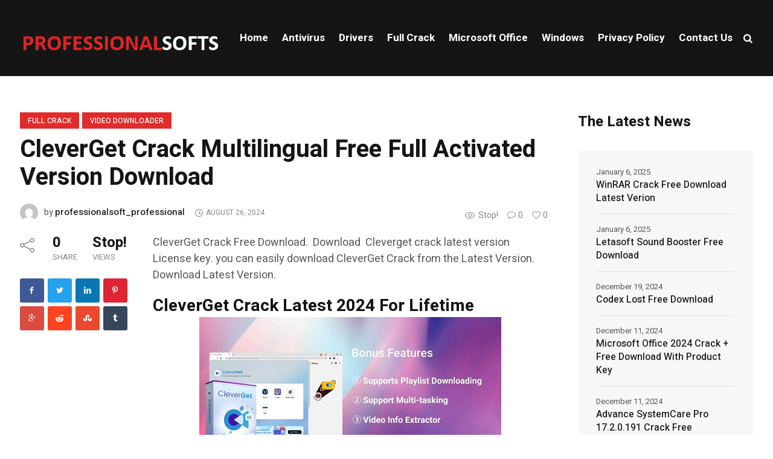

--- FILE ---
content_type: text/html; charset=UTF-8
request_url: https://professionalsofts.com/cleverget-crack/
body_size: 13253
content:
<!DOCTYPE html>
<html lang="en-US" class="cmsmasters_html">
<head>
<meta charset="UTF-8" />
<meta name="viewport" content="width=device-width, initial-scale=1, maximum-scale=1" />
<meta name="format-detection" content="telephone=no" />
<link rel="profile" href="//gmpg.org/xfn/11" />
<link rel="pingback" href="https://professionalsofts.com/xmlrpc.php" />
<meta name='robots' content='index, follow, max-image-preview:large, max-snippet:-1, max-video-preview:-1' />
<style>img:is([sizes="auto" i], [sizes^="auto," i]) { contain-intrinsic-size: 3000px 1500px }</style>
<!-- This site is optimized with the Yoast SEO plugin v24.8.1 - https://yoast.com/wordpress/plugins/seo/ -->
<title>CleverGet Crack Multilingual Free Full Activated Version Download - Professional Softs</title>
<meta name="description" content="CleverGet Crack is a strong handling software and document and file downloading control programming. It gives and easy and helpful method...." />
<link rel="canonical" href="https://professionalsofts.com/cleverget-crack/" />
<meta property="og:locale" content="en_US" />
<meta property="og:type" content="article" />
<meta property="og:title" content="CleverGet Crack Multilingual Free Full Activated Version Download - Professional Softs" />
<meta property="og:description" content="CleverGet Crack is a strong handling software and document and file downloading control programming. It gives and easy and helpful method...." />
<meta property="og:url" content="https://professionalsofts.com/cleverget-crack/" />
<meta property="og:site_name" content="Professional Softs" />
<meta property="article:published_time" content="2024-08-26T16:49:01+00:00" />
<meta property="og:image" content="https://professionalsofts.com/wp-content/uploads/2024/04/CleverGet-Free-Download.jpg" />
<meta property="og:image:width" content="500" />
<meta property="og:image:height" content="281" />
<meta property="og:image:type" content="image/jpeg" />
<meta name="author" content="professionalsoft_professional" />
<meta name="twitter:card" content="summary_large_image" />
<meta name="twitter:label1" content="Written by" />
<meta name="twitter:data1" content="professionalsoft_professional" />
<meta name="twitter:label2" content="Est. reading time" />
<meta name="twitter:data2" content="5 minutes" />
<script type="application/ld+json" class="yoast-schema-graph">{"@context":"https://schema.org","@graph":[{"@type":"WebPage","@id":"https://professionalsofts.com/cleverget-crack/","url":"https://professionalsofts.com/cleverget-crack/","name":"CleverGet Crack Multilingual Free Full Activated Version Download - Professional Softs","isPartOf":{"@id":"https://professionalsofts.com/#website"},"primaryImageOfPage":{"@id":"https://professionalsofts.com/cleverget-crack/#primaryimage"},"image":{"@id":"https://professionalsofts.com/cleverget-crack/#primaryimage"},"thumbnailUrl":"https://professionalsofts.com/wp-content/uploads/2024/04/CleverGet-Free-Download.jpg","datePublished":"2024-08-26T16:49:01+00:00","author":{"@id":"https://professionalsofts.com/#/schema/person/3f8b5c5d52a07369ace72b6496c07bce"},"description":"CleverGet Crack is a strong handling software and document and file downloading control programming. It gives and easy and helpful method....","breadcrumb":{"@id":"https://professionalsofts.com/cleverget-crack/#breadcrumb"},"inLanguage":"en-US","potentialAction":[{"@type":"ReadAction","target":["https://professionalsofts.com/cleverget-crack/"]}]},{"@type":"ImageObject","inLanguage":"en-US","@id":"https://professionalsofts.com/cleverget-crack/#primaryimage","url":"https://professionalsofts.com/wp-content/uploads/2024/04/CleverGet-Free-Download.jpg","contentUrl":"https://professionalsofts.com/wp-content/uploads/2024/04/CleverGet-Free-Download.jpg","width":500,"height":281,"caption":"CleverGet Crack Multilingual Free Full Activated Version Download"},{"@type":"BreadcrumbList","@id":"https://professionalsofts.com/cleverget-crack/#breadcrumb","itemListElement":[{"@type":"ListItem","position":1,"name":"Home","item":"https://professionalsofts.com/"},{"@type":"ListItem","position":2,"name":"CleverGet Crack Multilingual Free Full Activated Version Download"}]},{"@type":"WebSite","@id":"https://professionalsofts.com/#website","url":"https://professionalsofts.com/","name":"Professional Softs","description":"","potentialAction":[{"@type":"SearchAction","target":{"@type":"EntryPoint","urlTemplate":"https://professionalsofts.com/?s={search_term_string}"},"query-input":{"@type":"PropertyValueSpecification","valueRequired":true,"valueName":"search_term_string"}}],"inLanguage":"en-US"},{"@type":"Person","@id":"https://professionalsofts.com/#/schema/person/3f8b5c5d52a07369ace72b6496c07bce","name":"professionalsoft_professional","image":{"@type":"ImageObject","inLanguage":"en-US","@id":"https://professionalsofts.com/#/schema/person/image/","url":"https://secure.gravatar.com/avatar/a5681caec8a439da079bf90866dccd34?s=96&d=mm&r=g","contentUrl":"https://secure.gravatar.com/avatar/a5681caec8a439da079bf90866dccd34?s=96&d=mm&r=g","caption":"professionalsoft_professional"},"url":"https://professionalsofts.com/author/professionalsoft_professional/"}]}</script>
<!-- / Yoast SEO plugin. -->
<link rel='dns-prefetch' href='//fonts.googleapis.com' />
<link rel="alternate" type="application/rss+xml" title="Professional Softs &raquo; Feed" href="https://professionalsofts.com/feed/" />
<link rel="alternate" type="application/rss+xml" title="Professional Softs &raquo; Comments Feed" href="https://professionalsofts.com/comments/feed/" />
<link rel="alternate" type="application/rss+xml" title="Professional Softs &raquo; CleverGet Crack Multilingual Free Full Activated Version Download Comments Feed" href="https://professionalsofts.com/cleverget-crack/feed/" />
<!-- <link rel='stylesheet' id='wp-block-library-css' href='https://professionalsofts.com/wp-includes/css/dist/block-library/style.min.css?ver=6.7.2' type='text/css' media='all' /> -->
<link rel="stylesheet" type="text/css" href="//professionalsofts.com/wp-content/cache/wpfc-minified/97x8t9ht/hdpnx.css" media="all"/>
<style id='classic-theme-styles-inline-css' type='text/css'>
/*! This file is auto-generated */
.wp-block-button__link{color:#fff;background-color:#32373c;border-radius:9999px;box-shadow:none;text-decoration:none;padding:calc(.667em + 2px) calc(1.333em + 2px);font-size:1.125em}.wp-block-file__button{background:#32373c;color:#fff;text-decoration:none}
</style>
<style id='global-styles-inline-css' type='text/css'>
:root{--wp--preset--aspect-ratio--square: 1;--wp--preset--aspect-ratio--4-3: 4/3;--wp--preset--aspect-ratio--3-4: 3/4;--wp--preset--aspect-ratio--3-2: 3/2;--wp--preset--aspect-ratio--2-3: 2/3;--wp--preset--aspect-ratio--16-9: 16/9;--wp--preset--aspect-ratio--9-16: 9/16;--wp--preset--color--black: #000000;--wp--preset--color--cyan-bluish-gray: #abb8c3;--wp--preset--color--white: #ffffff;--wp--preset--color--pale-pink: #f78da7;--wp--preset--color--vivid-red: #cf2e2e;--wp--preset--color--luminous-vivid-orange: #ff6900;--wp--preset--color--luminous-vivid-amber: #fcb900;--wp--preset--color--light-green-cyan: #7bdcb5;--wp--preset--color--vivid-green-cyan: #00d084;--wp--preset--color--pale-cyan-blue: #8ed1fc;--wp--preset--color--vivid-cyan-blue: #0693e3;--wp--preset--color--vivid-purple: #9b51e0;--wp--preset--color--color-1: #565656;--wp--preset--color--color-2: #e12b2b;--wp--preset--color--color-3: #878787;--wp--preset--color--color-4: #151515;--wp--preset--color--color-5: #ffffff;--wp--preset--color--color-6: #f7f7f7;--wp--preset--color--color-7: #e3e3e3;--wp--preset--color--color-8: #e4e4e4;--wp--preset--gradient--vivid-cyan-blue-to-vivid-purple: linear-gradient(135deg,rgba(6,147,227,1) 0%,rgb(155,81,224) 100%);--wp--preset--gradient--light-green-cyan-to-vivid-green-cyan: linear-gradient(135deg,rgb(122,220,180) 0%,rgb(0,208,130) 100%);--wp--preset--gradient--luminous-vivid-amber-to-luminous-vivid-orange: linear-gradient(135deg,rgba(252,185,0,1) 0%,rgba(255,105,0,1) 100%);--wp--preset--gradient--luminous-vivid-orange-to-vivid-red: linear-gradient(135deg,rgba(255,105,0,1) 0%,rgb(207,46,46) 100%);--wp--preset--gradient--very-light-gray-to-cyan-bluish-gray: linear-gradient(135deg,rgb(238,238,238) 0%,rgb(169,184,195) 100%);--wp--preset--gradient--cool-to-warm-spectrum: linear-gradient(135deg,rgb(74,234,220) 0%,rgb(151,120,209) 20%,rgb(207,42,186) 40%,rgb(238,44,130) 60%,rgb(251,105,98) 80%,rgb(254,248,76) 100%);--wp--preset--gradient--blush-light-purple: linear-gradient(135deg,rgb(255,206,236) 0%,rgb(152,150,240) 100%);--wp--preset--gradient--blush-bordeaux: linear-gradient(135deg,rgb(254,205,165) 0%,rgb(254,45,45) 50%,rgb(107,0,62) 100%);--wp--preset--gradient--luminous-dusk: linear-gradient(135deg,rgb(255,203,112) 0%,rgb(199,81,192) 50%,rgb(65,88,208) 100%);--wp--preset--gradient--pale-ocean: linear-gradient(135deg,rgb(255,245,203) 0%,rgb(182,227,212) 50%,rgb(51,167,181) 100%);--wp--preset--gradient--electric-grass: linear-gradient(135deg,rgb(202,248,128) 0%,rgb(113,206,126) 100%);--wp--preset--gradient--midnight: linear-gradient(135deg,rgb(2,3,129) 0%,rgb(40,116,252) 100%);--wp--preset--font-size--small: 13px;--wp--preset--font-size--medium: 20px;--wp--preset--font-size--large: 36px;--wp--preset--font-size--x-large: 42px;--wp--preset--spacing--20: 0.44rem;--wp--preset--spacing--30: 0.67rem;--wp--preset--spacing--40: 1rem;--wp--preset--spacing--50: 1.5rem;--wp--preset--spacing--60: 2.25rem;--wp--preset--spacing--70: 3.38rem;--wp--preset--spacing--80: 5.06rem;--wp--preset--shadow--natural: 6px 6px 9px rgba(0, 0, 0, 0.2);--wp--preset--shadow--deep: 12px 12px 50px rgba(0, 0, 0, 0.4);--wp--preset--shadow--sharp: 6px 6px 0px rgba(0, 0, 0, 0.2);--wp--preset--shadow--outlined: 6px 6px 0px -3px rgba(255, 255, 255, 1), 6px 6px rgba(0, 0, 0, 1);--wp--preset--shadow--crisp: 6px 6px 0px rgba(0, 0, 0, 1);}:where(.is-layout-flex){gap: 0.5em;}:where(.is-layout-grid){gap: 0.5em;}body .is-layout-flex{display: flex;}.is-layout-flex{flex-wrap: wrap;align-items: center;}.is-layout-flex > :is(*, div){margin: 0;}body .is-layout-grid{display: grid;}.is-layout-grid > :is(*, div){margin: 0;}:where(.wp-block-columns.is-layout-flex){gap: 2em;}:where(.wp-block-columns.is-layout-grid){gap: 2em;}:where(.wp-block-post-template.is-layout-flex){gap: 1.25em;}:where(.wp-block-post-template.is-layout-grid){gap: 1.25em;}.has-black-color{color: var(--wp--preset--color--black) !important;}.has-cyan-bluish-gray-color{color: var(--wp--preset--color--cyan-bluish-gray) !important;}.has-white-color{color: var(--wp--preset--color--white) !important;}.has-pale-pink-color{color: var(--wp--preset--color--pale-pink) !important;}.has-vivid-red-color{color: var(--wp--preset--color--vivid-red) !important;}.has-luminous-vivid-orange-color{color: var(--wp--preset--color--luminous-vivid-orange) !important;}.has-luminous-vivid-amber-color{color: var(--wp--preset--color--luminous-vivid-amber) !important;}.has-light-green-cyan-color{color: var(--wp--preset--color--light-green-cyan) !important;}.has-vivid-green-cyan-color{color: var(--wp--preset--color--vivid-green-cyan) !important;}.has-pale-cyan-blue-color{color: var(--wp--preset--color--pale-cyan-blue) !important;}.has-vivid-cyan-blue-color{color: var(--wp--preset--color--vivid-cyan-blue) !important;}.has-vivid-purple-color{color: var(--wp--preset--color--vivid-purple) !important;}.has-black-background-color{background-color: var(--wp--preset--color--black) !important;}.has-cyan-bluish-gray-background-color{background-color: var(--wp--preset--color--cyan-bluish-gray) !important;}.has-white-background-color{background-color: var(--wp--preset--color--white) !important;}.has-pale-pink-background-color{background-color: var(--wp--preset--color--pale-pink) !important;}.has-vivid-red-background-color{background-color: var(--wp--preset--color--vivid-red) !important;}.has-luminous-vivid-orange-background-color{background-color: var(--wp--preset--color--luminous-vivid-orange) !important;}.has-luminous-vivid-amber-background-color{background-color: var(--wp--preset--color--luminous-vivid-amber) !important;}.has-light-green-cyan-background-color{background-color: var(--wp--preset--color--light-green-cyan) !important;}.has-vivid-green-cyan-background-color{background-color: var(--wp--preset--color--vivid-green-cyan) !important;}.has-pale-cyan-blue-background-color{background-color: var(--wp--preset--color--pale-cyan-blue) !important;}.has-vivid-cyan-blue-background-color{background-color: var(--wp--preset--color--vivid-cyan-blue) !important;}.has-vivid-purple-background-color{background-color: var(--wp--preset--color--vivid-purple) !important;}.has-black-border-color{border-color: var(--wp--preset--color--black) !important;}.has-cyan-bluish-gray-border-color{border-color: var(--wp--preset--color--cyan-bluish-gray) !important;}.has-white-border-color{border-color: var(--wp--preset--color--white) !important;}.has-pale-pink-border-color{border-color: var(--wp--preset--color--pale-pink) !important;}.has-vivid-red-border-color{border-color: var(--wp--preset--color--vivid-red) !important;}.has-luminous-vivid-orange-border-color{border-color: var(--wp--preset--color--luminous-vivid-orange) !important;}.has-luminous-vivid-amber-border-color{border-color: var(--wp--preset--color--luminous-vivid-amber) !important;}.has-light-green-cyan-border-color{border-color: var(--wp--preset--color--light-green-cyan) !important;}.has-vivid-green-cyan-border-color{border-color: var(--wp--preset--color--vivid-green-cyan) !important;}.has-pale-cyan-blue-border-color{border-color: var(--wp--preset--color--pale-cyan-blue) !important;}.has-vivid-cyan-blue-border-color{border-color: var(--wp--preset--color--vivid-cyan-blue) !important;}.has-vivid-purple-border-color{border-color: var(--wp--preset--color--vivid-purple) !important;}.has-vivid-cyan-blue-to-vivid-purple-gradient-background{background: var(--wp--preset--gradient--vivid-cyan-blue-to-vivid-purple) !important;}.has-light-green-cyan-to-vivid-green-cyan-gradient-background{background: var(--wp--preset--gradient--light-green-cyan-to-vivid-green-cyan) !important;}.has-luminous-vivid-amber-to-luminous-vivid-orange-gradient-background{background: var(--wp--preset--gradient--luminous-vivid-amber-to-luminous-vivid-orange) !important;}.has-luminous-vivid-orange-to-vivid-red-gradient-background{background: var(--wp--preset--gradient--luminous-vivid-orange-to-vivid-red) !important;}.has-very-light-gray-to-cyan-bluish-gray-gradient-background{background: var(--wp--preset--gradient--very-light-gray-to-cyan-bluish-gray) !important;}.has-cool-to-warm-spectrum-gradient-background{background: var(--wp--preset--gradient--cool-to-warm-spectrum) !important;}.has-blush-light-purple-gradient-background{background: var(--wp--preset--gradient--blush-light-purple) !important;}.has-blush-bordeaux-gradient-background{background: var(--wp--preset--gradient--blush-bordeaux) !important;}.has-luminous-dusk-gradient-background{background: var(--wp--preset--gradient--luminous-dusk) !important;}.has-pale-ocean-gradient-background{background: var(--wp--preset--gradient--pale-ocean) !important;}.has-electric-grass-gradient-background{background: var(--wp--preset--gradient--electric-grass) !important;}.has-midnight-gradient-background{background: var(--wp--preset--gradient--midnight) !important;}.has-small-font-size{font-size: var(--wp--preset--font-size--small) !important;}.has-medium-font-size{font-size: var(--wp--preset--font-size--medium) !important;}.has-large-font-size{font-size: var(--wp--preset--font-size--large) !important;}.has-x-large-font-size{font-size: var(--wp--preset--font-size--x-large) !important;}
:where(.wp-block-post-template.is-layout-flex){gap: 1.25em;}:where(.wp-block-post-template.is-layout-grid){gap: 1.25em;}
:where(.wp-block-columns.is-layout-flex){gap: 2em;}:where(.wp-block-columns.is-layout-grid){gap: 2em;}
:root :where(.wp-block-pullquote){font-size: 1.5em;line-height: 1.6;}
</style>
<!-- <link rel='stylesheet' id='fontawesome-five-css-css' href='https://professionalsofts.com/wp-content/plugins/accesspress-social-counter/css/fontawesome-all.css?ver=1.9.2' type='text/css' media='all' /> -->
<!-- <link rel='stylesheet' id='apsc-frontend-css-css' href='https://professionalsofts.com/wp-content/plugins/accesspress-social-counter/css/frontend.css?ver=1.9.2' type='text/css' media='all' /> -->
<!-- <link rel='stylesheet' id='contact-form-7-css' href='https://professionalsofts.com/wp-content/plugins/contact-form-7/includes/css/styles.css?ver=6.0.5' type='text/css' media='all' /> -->
<link rel="stylesheet" type="text/css" href="//professionalsofts.com/wp-content/cache/wpfc-minified/ff70ut7z/hdpnx.css" media="all"/>
<!-- <link rel='stylesheet' id='magazilla-theme-style-css' href='https://professionalsofts.com/wp-content/themes/magazilla/style.css?ver=1.0.0' type='text/css' media='screen, print' /> -->
<!-- <link rel='stylesheet' id='magazilla-style-css' href='https://professionalsofts.com/wp-content/themes/magazilla/theme-framework/theme-style/css/style.css?ver=1.0.0' type='text/css' media='screen, print' /> -->
<link rel="stylesheet" type="text/css" href="//professionalsofts.com/wp-content/cache/wpfc-minified/6muuewq9/hdpnx.css" media="screen, print"/>
<style id='magazilla-style-inline-css' type='text/css'>
.header_mid .header_mid_inner .logo_wrap {
width : 349px;
}
.headline_aligner, 
.cmsmasters_breadcrumbs_aligner {
min-height:95px;
}
.header_top {
height : 32px;
}
.header_mid {
height : 126px;
}
.header_bot {
height : 56px;
}
#page.cmsmasters_heading_after_header #middle, 
#page.cmsmasters_heading_under_header #middle .headline .headline_outer {
padding-top : 126px;
}
#page.cmsmasters_heading_after_header.enable_header_top #middle, 
#page.cmsmasters_heading_under_header.enable_header_top #middle .headline .headline_outer {
padding-top : 158px;
}
#page.cmsmasters_heading_after_header.enable_header_bottom #middle, 
#page.cmsmasters_heading_under_header.enable_header_bottom #middle .headline .headline_outer {
padding-top : 182px;
}
#page.cmsmasters_heading_after_header.enable_header_top.enable_header_bottom #middle, 
#page.cmsmasters_heading_under_header.enable_header_top.enable_header_bottom #middle .headline .headline_outer {
padding-top : 214px;
}
@media only screen and (max-width: 1024px) {
.header_top,
.header_mid,
.header_bot {
height : auto;
}
.header_mid .header_mid_inner_cont > div {
height : 126px;
max-height : 65px;
}
.header_bot .header_bot_inner_cont > div {
height : 56px;
}
#page.cmsmasters_heading_after_header #middle, 
#page.cmsmasters_heading_under_header #middle .headline .headline_outer, 
#page.cmsmasters_heading_after_header.enable_header_top #middle, 
#page.cmsmasters_heading_under_header.enable_header_top #middle .headline .headline_outer, 
#page.cmsmasters_heading_after_header.enable_header_bottom #middle, 
#page.cmsmasters_heading_under_header.enable_header_bottom #middle .headline .headline_outer, 
#page.cmsmasters_heading_after_header.enable_header_top.enable_header_bottom #middle, 
#page.cmsmasters_heading_under_header.enable_header_top.enable_header_bottom #middle .headline .headline_outer {
padding-top : 0 !important;
}
}
@media only screen and (max-width: 768px) {
.header_mid .header_mid_inner_cont > div, 
.header_bot .header_bot_inner_cont > div {
height:auto;
}
}
</style>
<!-- <link rel='stylesheet' id='magazilla-adaptive-css' href='https://professionalsofts.com/wp-content/themes/magazilla/theme-framework/theme-style/css/adaptive.css?ver=1.0.0' type='text/css' media='screen, print' /> -->
<link rel="stylesheet" type="text/css" href="//professionalsofts.com/wp-content/cache/wpfc-minified/km9yae78/hdpnx.css" media="screen, print"/>
<!-- <link rel='stylesheet' id='magazilla-retina-css' href='https://professionalsofts.com/wp-content/themes/magazilla/theme-framework/theme-style/css/retina.css?ver=1.0.0' type='text/css' media='screen' /> -->
<!-- <link rel='stylesheet' id='magazilla-icons-css' href='https://professionalsofts.com/wp-content/themes/magazilla/css/fontello.css?ver=1.0.0' type='text/css' media='screen' /> -->
<!-- <link rel='stylesheet' id='magazilla-icons-custom-css' href='https://professionalsofts.com/wp-content/themes/magazilla/theme-vars/theme-style/css/fontello-custom.css?ver=1.0.0' type='text/css' media='screen' /> -->
<!-- <link rel='stylesheet' id='animate-css' href='https://professionalsofts.com/wp-content/themes/magazilla/css/animate.css?ver=1.0.0' type='text/css' media='screen' /> -->
<!-- <link rel='stylesheet' id='ilightbox-css' href='https://professionalsofts.com/wp-content/themes/magazilla/css/ilightbox.css?ver=2.2.0' type='text/css' media='screen' /> -->
<!-- <link rel='stylesheet' id='ilightbox-skin-dark-css' href='https://professionalsofts.com/wp-content/themes/magazilla/css/ilightbox-skins/dark-skin.css?ver=2.2.0' type='text/css' media='screen' /> -->
<!-- <link rel='stylesheet' id='magazilla-fonts-schemes-css' href='https://professionalsofts.com/wp-content/uploads/cmsmasters_styles/magazilla.css?ver=1.0.0' type='text/css' media='screen' /> -->
<link rel="stylesheet" type="text/css" href="//professionalsofts.com/wp-content/cache/wpfc-minified/2c5bqd3s/hdpzp.css" media="screen"/>
<link rel='stylesheet' id='google-fonts-css' href='//fonts.googleapis.com/css?family=Heebo%3A100%2C300%2C400%2C500%2C700%2C800%2C900&#038;ver=6.7.2' type='text/css' media='all' />
<!-- <link rel='stylesheet' id='magazilla-gutenberg-frontend-style-css' href='https://professionalsofts.com/wp-content/themes/magazilla/gutenberg/cmsmasters-framework/theme-style/css/frontend-style.css?ver=1.0.0' type='text/css' media='screen' /> -->
<link rel="stylesheet" type="text/css" href="//professionalsofts.com/wp-content/cache/wpfc-minified/eiyjbjf9/hdpnx.css" media="screen"/>
<link rel='stylesheet' id='magazilla-child-style-css' href='https://professionalsofts.com/wp-content/themes/magazilla-child/style.css?ver=1.0.0' type='text/css' media='screen, print' />
<script type="text/javascript" src="https://professionalsofts.com/wp-includes/js/jquery/jquery.min.js?ver=3.7.1" id="jquery-core-js"></script>
<script type="text/javascript" src="https://professionalsofts.com/wp-includes/js/jquery/jquery-migrate.min.js?ver=3.4.1" id="jquery-migrate-js"></script>
<script type="text/javascript" src="https://professionalsofts.com/wp-content/themes/magazilla/js/debounced-resize.min.js?ver=1.0.0" id="debounced-resize-js"></script>
<script type="text/javascript" src="https://professionalsofts.com/wp-content/themes/magazilla/js/modernizr.min.js?ver=1.0.0" id="modernizr-js"></script>
<script type="text/javascript" src="https://professionalsofts.com/wp-content/themes/magazilla/js/respond.min.js?ver=1.0.0" id="respond-js"></script>
<script type="text/javascript" src="https://professionalsofts.com/wp-content/themes/magazilla/js/jquery.iLightBox.min.js?ver=2.2.0" id="iLightBox-js"></script>
<link rel="https://api.w.org/" href="https://professionalsofts.com/wp-json/" /><link rel="alternate" title="JSON" type="application/json" href="https://professionalsofts.com/wp-json/wp/v2/posts/253" /><link rel="EditURI" type="application/rsd+xml" title="RSD" href="https://professionalsofts.com/xmlrpc.php?rsd" />
<meta name="generator" content="WordPress 6.7.2" />
<link rel='shortlink' href='https://professionalsofts.com/?p=253' />
<link rel="alternate" title="oEmbed (JSON)" type="application/json+oembed" href="https://professionalsofts.com/wp-json/oembed/1.0/embed?url=https%3A%2F%2Fprofessionalsofts.com%2Fcleverget-crack%2F" />
<link rel="alternate" title="oEmbed (XML)" type="text/xml+oembed" href="https://professionalsofts.com/wp-json/oembed/1.0/embed?url=https%3A%2F%2Fprofessionalsofts.com%2Fcleverget-crack%2F&#038;format=xml" />
<style type="text/css">.recentcomments a{display:inline !important;padding:0 !important;margin:0 !important;}</style><link rel="icon" href="https://professionalsofts.com/wp-content/uploads/2024/12/cropped-game44-32x32.png" sizes="32x32" />
<link rel="icon" href="https://professionalsofts.com/wp-content/uploads/2024/12/cropped-game44-192x192.png" sizes="192x192" />
<link rel="apple-touch-icon" href="https://professionalsofts.com/wp-content/uploads/2024/12/cropped-game44-180x180.png" />
<meta name="msapplication-TileImage" content="https://professionalsofts.com/wp-content/uploads/2024/12/cropped-game44-270x270.png" />
<style type="text/css" id="wp-custom-css">
div#bottom {
display: none;
}
.cmsmasters_img_wrap .full-width {
height: 200px;
}
.single figure.cmsmasters_img_wrap {
display: none;
}		</style>
</head>
<body class="post-template-default single single-post postid-253 single-format-standard">
<div class="cmsmasters_header_search_form">
<span class="cmsmasters_header_search_form_close cmsmasters_theme_icon_cancel"></span><form method="get" action="https://professionalsofts.com/">
<div class="cmsmasters_header_search_form_field">
<button type="submit" class="cmsmasters_theme_icon_search"></button>
<input type="search" name="s" placeholder="Search..." value="" />
</div>
</form></div>
<!-- Start Page -->
<div id="page" class="csstransition cmsmasters_content_composer chrome_only cmsmasters_liquid fixed_header cmsmasters_heading_after_header hfeed site">
<!--  Start Main  -->
<div id="main">
<!--  Start Header  -->
<header id="header">
<div class="header_mid" data-height="126"><div class="header_mid_outer"><div class="header_mid_inner"><div class="header_mid_inner_cont"><div class="logo_wrap"><a href="https://professionalsofts.com/" title="Professional Softs" class="logo">
<img src="https://professionalsofts.com/wp-content/uploads/2024/12/Untitled-removebg-preview-e1733244155975.png" alt="Professional Softs" /><img class="logo_retina" src="https://professionalsofts.com/wp-content/uploads/2024/12/Untitled-removebg-preview-e1733244155975.png" alt="Professional Softs" /></a>
</div><div class="resp_mid_nav_wrap"><div class="resp_mid_nav_outer"><a class="responsive_nav resp_mid_nav cmsmasters_theme_icon_resp_nav" href="javascript:void(0)"></a></div></div><div class="mid_search_but_wrap"><a href="javascript:void(0)" class="mid_search_but cmsmasters_header_search_but cmsmasters_theme_icon_search"></a></div><!--  Start Navigation  --><div class="mid_nav_wrap"><nav><div class="menu-main-container"><ul id="navigation" class="mid_nav navigation"><li id="menu-item-16752" class="menu-item menu-item-type-post_type menu-item-object-page menu-item-home menu-item-16752 menu-item-depth-0"><a href="https://professionalsofts.com/"><span class="nav_item_wrap"><span class="nav_title">Home</span></span></a></li>
<li id="menu-item-16781" class="menu-item menu-item-type-taxonomy menu-item-object-category menu-item-16781 menu-item-depth-0"><a href="https://professionalsofts.com/category/antivirus/"><span class="nav_item_wrap"><span class="nav_title">Antivirus</span></span></a></li>
<li id="menu-item-16782" class="menu-item menu-item-type-taxonomy menu-item-object-category menu-item-16782 menu-item-depth-0"><a href="https://professionalsofts.com/category/drivers/"><span class="nav_item_wrap"><span class="nav_title">Drivers</span></span></a></li>
<li id="menu-item-16783" class="menu-item menu-item-type-taxonomy menu-item-object-category current-post-ancestor current-menu-parent current-post-parent menu-item-16783 menu-item-depth-0"><a href="https://professionalsofts.com/category/full-crack/"><span class="nav_item_wrap"><span class="nav_title">Full Crack</span></span></a></li>
<li id="menu-item-16784" class="menu-item menu-item-type-taxonomy menu-item-object-category menu-item-has-children menu-item-16784 menu-item-depth-0"><a href="https://professionalsofts.com/category/microsoft-office/"><span class="nav_item_wrap"><span class="nav_title">Microsoft Office</span></span></a>
<ul class="sub-menu">
<li id="menu-item-16785" class="menu-item menu-item-type-taxonomy menu-item-object-category current-post-ancestor current-menu-parent current-post-parent menu-item-16785 menu-item-depth-1"><a href="https://professionalsofts.com/category/video-downloader/"><span class="nav_item_wrap"><span class="nav_title">Video Downloader</span></span></a>	</li>
<li id="menu-item-16786" class="menu-item menu-item-type-taxonomy menu-item-object-category menu-item-16786 menu-item-depth-1"><a href="https://professionalsofts.com/category/video-editor/"><span class="nav_item_wrap"><span class="nav_title">Video Editor</span></span></a>	</li>
</ul>
</li>
<li id="menu-item-16787" class="menu-item menu-item-type-taxonomy menu-item-object-category menu-item-16787 menu-item-depth-0"><a href="https://professionalsofts.com/category/windows/"><span class="nav_item_wrap"><span class="nav_title">Windows</span></span></a></li>
<li id="menu-item-16788" class="menu-item menu-item-type-post_type menu-item-object-page menu-item-16788 menu-item-depth-0"><a href="https://professionalsofts.com/privacy-policy/"><span class="nav_item_wrap"><span class="nav_title">Privacy Policy</span></span></a></li>
<li id="menu-item-16789" class="menu-item menu-item-type-post_type menu-item-object-page menu-item-16789 menu-item-depth-0"><a href="https://professionalsofts.com/?page_id=11850"><span class="nav_item_wrap"><span class="nav_title">Contact Us</span></span></a></li>
</ul></div></nav></div><!--  Finish Navigation  --></div></div></div></div></header>
<!--  Finish Header  -->
<!--  Start Middle  -->
<div id="middle">
<div class="headline headline_disabled cmsmasters_color_scheme_default">
<div class="headline_outer cmsmasters_headline_disabled">
<div class="headline_color"></div></div>
</div><div class="middle_inner">
<div class="content_wrap r_sidebar">
<!-- Start Content -->
<div class="content entry">
<div class="blog opened-article"><!-- Start Post Single Article  -->
<article id="post-253" class="cmsmasters_open_post post-253 post type-post status-publish format-standard has-post-thumbnail hentry category-full-crack category-video-downloader">
<div class="cmsmasters_post_cont_info_top entry-meta"><span class="cmsmasters_post_category"><a href="https://professionalsofts.com/category/full-crack/" class="cmsmasters_cat_color cmsmasters_cat_404" rel="category tag">Full Crack</a><a href="https://professionalsofts.com/category/video-downloader/" class="cmsmasters_cat_color cmsmasters_cat_411" rel="category tag">Video Downloader</a></span><header class="cmsmasters_post_header entry-header"><h1 class="cmsmasters_post_title entry-title">CleverGet Crack Multilingual Free Full Activated Version Download</h1></header><div class="cmsmasters_post_cont_info_meta"><span class="cmsmasters_views cmsmasters_post_views"><span id="cmsmastersView-253" class="cmsmastersView cmsmasters_theme_icon_view no_active"><span>10</span></span></span><span class="cmsmasters_comments cmsmasters_post_comments"><a class="cmsmasters_theme_icon_comment" href="https://professionalsofts.com/cleverget-crack/#respond" title="Comment on CleverGet Crack Multilingual Free Full Activated Version Download"><span>0 </span></a></span><span class="cmsmasters_likes cmsmasters_post_likes"><a href="#" onclick="cmsmastersLike(253, false); return false;" id="cmsmastersLike-253" class="cmsmastersLike cmsmasters_theme_icon_like"><span>0 </span></a></span></div><div class="cmsmasters_post_cont_info_bottom entry-meta"><div class="cmsmasters_post_cont_about_author entry-meta"><div class="cmsmasters_post_cont_about_author_info entry-meta"><figure class="cmsmasters_post_author_avatar"><a href="https://professionalsofts.com/author/professionalsoft_professional/"><img alt='' src='https://secure.gravatar.com/avatar/a5681caec8a439da079bf90866dccd34?s=100&#038;d=mm&#038;r=g' class='avatar avatar-100 photo' height='100' width='100' /></a></figure><div class="cmsmasters_post_author">by <a href="https://professionalsofts.com/author/professionalsoft_professional/" title="Posts by professionalsoft_professional" class="vcard author" rel="author"><span class="fn">professionalsoft_professional</span></a></div><small class="cmsmasters_post_date cmsmasters-icon-custom-icon-clock"><abbr class="published" title="August 26, 2024">August 26, 2024</abbr><abbr class="dn date updated" title="August 26, 2024">August 26, 2024</abbr></small></div></div></div></div><figure class="cmsmasters_img_wrap"><a href="https://professionalsofts.com/wp-content/uploads/2024/04/CleverGet-Free-Download.jpg" title="CleverGet Crack Multilingual Free Full Activated Version Download" rel="ilightbox[cmsmasters_open_post_img_67f5975eb1ffa]" class="cmsmasters_img_link"><img width="500" height="281" src="https://professionalsofts.com/wp-content/uploads/2024/04/CleverGet-Free-Download.jpg" class=" wp-post-image" alt="CleverGet Crack Multilingual Free Full Activated Version Download" title="CleverGet Crack Multilingual Free Full Activated Version Download" decoding="async" fetchpriority="high" srcset="https://professionalsofts.com/wp-content/uploads/2024/04/CleverGet-Free-Download.jpg 500w, https://professionalsofts.com/wp-content/uploads/2024/04/CleverGet-Free-Download-300x169.jpg 300w" sizes="(max-width: 500px) 100vw, 500px" /></a></figure><div class="cmsmasters_post_content_wrap"><aside class="share_posts cmsmasters_column_sticky">
<div class="cmsmasters_info_wrap cmsmasters-icon-share-3"><span class="cmsmasters_share cmsmasters-icon-share-3">0 <span class="name">Share</span>
</span><span class="cmsmasters_views_wrap"><span class="cmsmasters_views cmsmasters_post_views"><span id="cmsmastersView-253" class="cmsmastersView cmsmasters_theme_icon_view no_active"><span>10</span></span></span><span class="name">views</span></span></div>
<div class="share_posts_inner clearfix"><a class='facebook cmsmasters-icon-facebook-1' href="https://www.facebook.com/sharer/sharer.php?display=popup&u=https%3A%2F%2Fprofessionalsofts.com%2Fcleverget-crack%2F"><span>Facebook</span></a><a class='twitter cmsmasters-icon-twitter' href="https://twitter.com/intent/tweet?text=Check+out+%27CleverGet+Crack+Multilingual+Free+Full+Activated+Version+Download%27+on+Professional+Softs+website&url=https%3A%2F%2Fprofessionalsofts.com%2Fcleverget-crack%2F"><span>Twitter</span></a><a class='linkedin cmsmasters-icon-linkedin-1' href="https://www.linkedin.com/shareArticle?mini=true&url=https%3A%2F%2Fprofessionalsofts.com%2Fcleverget-crack%2F&title=CleverGet Crack Multilingual Free Full Activated Version Download&summary=&source=Professional Softs"><span>linkedin</span></a><a class='pinterest cmsmasters-icon-custom-pinterest' href="https://pinterest.com/pin/create/button/?url=https%3A%2F%2Fprofessionalsofts.com%2Fcleverget-crack%2F&media=https%3A%2F%2Fprofessionalsofts.com%2Fwp-content%2Fuploads%2F2024%2F04%2FCleverGet-crack.jpg&description=CleverGet Crack Multilingual Free Full Activated Version Download"><span>Pinterest</span></a><a class='google cmsmasters-icon-gplus' href="https://plus.google.com/share?url=https%3A%2F%2Fprofessionalsofts.com%2Fcleverget-crack%2F"><span>Google+</span></a><a class='reddit cmsmasters-icon-custom-reddit' href="http://www.reddit.com/submit?url=https%3A%2F%2Fprofessionalsofts.com%2Fcleverget-crack%2F&title=CleverGet Crack Multilingual Free Full Activated Version Download"><span>Reddit</span></a><a class='stumbleupon cmsmasters-icon-stumbleupon' href="http://www.stumbleupon.com/submit?url=https%3A%2F%2Fprofessionalsofts.com%2Fcleverget-crack%2F&title=CleverGet Crack Multilingual Free Full Activated Version Download"><span>Mix</span></a><a class='tumblr cmsmasters-icon-tumblr' href="https://www.tumblr.com/share/link?url=https%3A%2F%2Fprofessionalsofts.com%2Fcleverget-crack%2F"><span>Tumblr</span></a></div>
</aside><div class="cmsmasters_post_content entry-content"><p>CleverGet Crack Free Download.  Download  Cleverget crack latest version License key. you can easily download CleverGet Crack from the Latest Version. Download Latest Version.</p>
<h2><strong>CleverGet Crack Latest 2024 For Lifetime</strong><img loading="lazy" decoding="async" class="aligncenter wp-image-258 size-full" src="https://professionalsofts.com/wp-content/uploads/2024/04/CleverGet-crack.jpg" alt="" width="500" height="264" srcset="https://professionalsofts.com/wp-content/uploads/2024/04/CleverGet-crack.jpg 500w, https://professionalsofts.com/wp-content/uploads/2024/04/CleverGet-crack-300x158.jpg 300w" sizes="auto, (max-width: 500px) 100vw, 500px" /></h2>
<p><strong>CleverGet Crack</strong> is a strong handling software and document and file downloading control programming. It gives and easy and helpful method to install many files. simultaneously and arrange and establish your download files or document. Additionally, it allows you install and change available videos to WEBM, MKV, MP4 and other famous arrangements and different purposes.  It is useful and amazing application prepared with internet connection, function and features. Through which easier to design and develop net application. This application is small and simple to use.</p>
<p>CleverGet, a flexible windows software that allows users to easily install content for over 1000 websites, including HBO Max, Amazon, Twitter, YouTube and etc. this easy to understand tool support install of up to 8k videos, and even satisfied from salaried services. therefore, this software deals with the rest delivering the install video to your nearby hard drive within minutes. The software clear plan makes it simple to use and even for the first-time users. It helps you install and watch HD videos and offline all MP4 devices and <a href="https://en.wikipedia.org/wiki/Comparison_of_YouTube_downloaders" target="_blank" rel="noopener">players</a>.</p>
<p>This software uses progressive technology to videos fastly and proficiently, improve install speeds. This is mostly important for users who need to install big files or high-resolution videos. Simple copy the URL of the video you want to install into select file design, size resolution and click download. So, which can take a lot of time with other video installer software. The application has easy to understand and smooth interface that simplifies and use. It supports high resolution install. This feature confirms that your downloader media will play properly on your devices.</p>
<h3><strong>CleverGet Crack for Windows &amp; macOS</strong></h3>
<p>Downloading videos from different websites and stages is almost incredible with the quantity of boundaries forced by the designers. CleverGet is an ideal choice for users watching to install videos from different online performing and streaming stages. Many users could have depended upon free websites founded on the web of installing. notwithstanding, most websites contain trackers and virus attack while downloading your ideal videos. The extensive variety of help on the virtual performing sites and other platforms made the downloader a simple pick among many installing tools.</p>
<p>CleverGet is a comprehensive program planned specifically to install videos from websites with smoothly. It powered by the high-level video handling strategies. This software that allows you to download videos and music online. This software is additionally famous abroad and has many users. additionally, CleverGet includes simple activity and quick install speed and allows you install music from SoundCloud and others without any problem. Moreover, label data is naturally added to download videos making them simpler to coordinate.</p>
<p>CleverGet is one of the illegal uses of software. This application is additionally to convert your download design. further It is possible to install many documents at the same time. With the feature your install will be quicker. It is possible to eliminate ads from videos. You will be simply download more than program of your projects. Moreover, you will be able to fastly install your likely videos without any problem. It can also users with any information about that content. This software helps you to install and save video cuts in various resolution. You may also know about <a href="https://professionalsofts.com/embergen-crack/" target="_blank" rel="noopener">Embergen Crack</a></p>
<p><img loading="lazy" decoding="async" class="aligncenter wp-image-257 size-full" src="https://professionalsofts.com/wp-content/uploads/2024/04/CleverGet.jpg" alt="CleverGet Crack Multilingual Free Full Activated Version Download " width="500" height="332" srcset="https://professionalsofts.com/wp-content/uploads/2024/04/CleverGet.jpg 500w, https://professionalsofts.com/wp-content/uploads/2024/04/CleverGet-300x199.jpg 300w" sizes="auto, (max-width: 500px) 100vw, 500px" /></p>
<h3>Why Use <strong>CleverGet Crack?</strong></h3>
<p><strong>CleverGet Crack</strong> is an all in-one video installer that helps install videos up to 8k from online videos and more than websites. No need waste time manually for videos links. Videos can be installing 8k videos lossless quality. Including high-quality 325 KBPS audio install, install 320 videos without low quality. Along with extra capabilities, install different things immediately. further installing channels and removing videos ads from videos and saving data.it allows you to install videos form famous streaming sties.  This is powerful and famous tool.</p>
<p>The fair use strategy of the CleverGet downloading tool allows video installing just for personal requirements. The quality and arrangement of these videos will also be kept something very similar or modified by the necessities of the user easily. This software ensures a safe and dependable install insight through its resume capacity. Moreover, this software allows install 4k videos and watch high quality videos.</p>
<h3><strong>Key Features:</strong></h3>
<ul>
<li>You can install multiple files at once.</li>
<li>Remove ads from videos.</li>
<li>Save metadata information.</li>
<li>Downloading high-quality videos up to 8k.</li>
<li>Provide accurate information about the video.</li>
<li>install and convert online videos to MP4 and MKW.</li>
<li>Browse, watch and play online videos via built browser and player.</li>
<li>You can organize and manage your download files by making files and subfolders.</li>
<li>install online videos, online streams and streaming facilities from thousands than 1000 websites.</li>
<li>This software a user-friendly interface that makes is easy for users to navigate and use the software.</li>
</ul>
<p><img loading="lazy" decoding="async" class="aligncenter wp-image-255 size-full" src="https://professionalsofts.com/wp-content/uploads/2024/04/cleverget-CleverGet-5.jpg" alt="CleverGet Crack Multilingual Free Full Activated Version Download " width="500" height="332" srcset="https://professionalsofts.com/wp-content/uploads/2024/04/cleverget-CleverGet-5.jpg 500w, https://professionalsofts.com/wp-content/uploads/2024/04/cleverget-CleverGet-5-300x199.jpg 300w" sizes="auto, (max-width: 500px) 100vw, 500px" /></p>
<h3><strong>System Requirements:</strong></h3>
<ul>
<li>Memory: 512 MB of RAM required.</li>
<li>Hard disk: 10 MB for free space required.</li>
<li>Operating System: Windows XP/Vista/7/8/8.1/10.</li>
<li>Processor: intel Dual Core processor or later.</li>
</ul>
<h3><strong>How to download and install?</strong></h3>
<ul>
<li>Download the CleverGet Crack from our <a href="https://professionalsofts.com/" target="_blank" rel="noopener">websites</a>.</li>
<li>Extract the content from the ZIP file and open the .txt file.</li>
<li>To open it and run it as administrator.</li>
<li>Lunch the setup .exe file now.</li>
<li>Run “CleverGet” after opening the crack folder.</li>
<li>Press the button for activation.</li>
<li>Enjoy using the complete edition.</li>
</ul>
<p>&nbsp;</p>
<p>Also download <a href="https://professionalsofts.com/infraworks-2023-full-crack/" target="_blank" rel="noopener">InfraWorks 2023 Full Crack</a></p>
</div></div><footer class="cmsmasters_post_footer entry-meta"></footer></article>
<!-- Finish Post Single Article  -->
<aside class="post_nav"><div class="cmsmasters_prev_post"><a alt="AllMapSoft Yahoo Normal Maps Downloader v6.382 Free Download" title="AllMapSoft Yahoo Normal Maps Downloader v6.382 Free Download" href="https://professionalsofts.com/allmapsoft-yahoo-normal-maps-downloader-crack-free-download/"><div class="post_nav_cont"><span class="cmsmasters-icon-custom-arrow-left">Prev Post</span><h4 class="post_nav_title">AllMapSoft Yahoo Normal Maps Downloader v6.382 Free Download</h4></div></a></div><div class="cmsmasters_next_post"><a alt="Traktor Pro Crack + License Key Latest Download" title="Traktor Pro Crack + License Key Latest Download" href="https://professionalsofts.com/traktor-pro-crack/"><div class="post_nav_cont"><span class="cmsmasters-icon-custom-arrow-right">Next Post</span><h4 class="post_nav_title">Traktor Pro Crack + License Key Latest Download</h4></div></a></div></aside>	<div id="respond" class="comment-respond">
<h3 id="reply-title" class="comment-reply-title">Leave a Reply <small><a rel="nofollow" id="cancel-comment-reply-link" href="/cleverget-crack/#respond" style="display:none;">Cancel Reply</a></small></h3><form action="https://professionalsofts.com/wp-comments-post.php" method="post" id="commentform" class="comment-form" novalidate><p class="comment-notes">Your email address will not be published.</p>
<p class="comment-form-comment"><textarea name="comment" id="comment" cols="67" rows="2" placeholder="Comment"></textarea></p><p class="comment-form-author">
<input type="text" id="author" name="author" value="" size="35" placeholder="Your name *" />
</p>
<p class="comment-form-email">
<input type="text" id="email" name="email" value="" size="35" placeholder="Your email *" />
</p>
<p class="comment-form-cookies-consent">
<input type="checkbox" id="wp-comment-cookies-consent" name="wp-comment-cookies-consent" value="yes" />
<label for="wp-comment-cookies-consent">Save my name, email, and website in this browser for the next time I comment.</label>
</p>
<p class="form-submit"><input name="submit" type="submit" id="submit" class="submit" value="Add Comment" /> <input type='hidden' name='comment_post_ID' value='253' id='comment_post_ID' />
<input type='hidden' name='comment_parent' id='comment_parent' value='0' />
</p></form>	</div><!-- #respond -->
</div></div>
<!-- Finish Content -->
<!--  Start Sidebar  -->
<div class="sidebar">
<aside id="recent-posts-4" class="widget widget_recent_entries">
<h3 class="widgettitle">The Latest News</h3>
<ul>
<li>
<a href="https://professionalsofts.com/winrar-crack-free-download/">WinRAR Crack Free Download Latest Verion</a>
<span class="post-date">January 6, 2025</span>
</li>
<li>
<a href="https://professionalsofts.com/letasoft-sound-booster/">Letasoft Sound Booster Free Download</a>
<span class="post-date">January 6, 2025</span>
</li>
<li>
<a href="https://professionalsofts.com/codex-lost/">Codex Lost Free Download</a>
<span class="post-date">December 19, 2024</span>
</li>
<li>
<a href="https://professionalsofts.com/microsoft-office-crack/">Microsoft Office 2024 Crack + Free Download With Product Key</a>
<span class="post-date">December 11, 2024</span>
</li>
<li>
<a href="https://professionalsofts.com/advance-systemcare-pro-crack-v17-2-0-191/">Advance SystemCare Pro 17.2.0.191 Crack Free Download</a>
<span class="post-date">December 11, 2024</span>
</li>
<li>
<a href="https://professionalsofts.com/apowermirror-pc/">ApowerMirror Free Download</a>
<span class="post-date">December 9, 2024</span>
</li>
</ul>
</aside><aside id="custom-posts-tabs-17" class="widget widget_custom_posts_tabs_entries"><div class="cmsmasters_tabs tabs_mode_tab lpr"><div class="cmsmasters_tabs_wrap"><div class="cmsmasters_tab tab_latest"><ul><li><div class="cmsmasters_lpr_tabs_img"><figure class="cmsmasters_img_wrap"><a href="https://professionalsofts.com/winrar-crack-free-download/" title="WinRAR Crack Free Download Latest Verion" class="cmsmasters_img_link"><img width="120" height="120" src="https://professionalsofts.com/wp-content/uploads/2024/12/83790fa4-2e0b-4188-a53e-037abd142782-120x120.jpg" class=" wp-post-image" alt="WinRAR Crack Free Download" title="WinRAR Crack" decoding="async" loading="lazy" srcset="https://professionalsofts.com/wp-content/uploads/2024/12/83790fa4-2e0b-4188-a53e-037abd142782-120x120.jpg 120w, https://professionalsofts.com/wp-content/uploads/2024/12/83790fa4-2e0b-4188-a53e-037abd142782-150x150.jpg 150w" sizes="auto, (max-width: 120px) 100vw, 120px" /></a></figure></div><div class="cmsmasters_lpr_tabs_cont"><abbr class="published" title="January 6, 2025">January 6, 2025</abbr><a href="https://professionalsofts.com/winrar-crack-free-download/" title="WinRAR Crack Free Download Latest Verion">WinRAR Crack Free Download Latest Verion</a></div></li><li><div class="cmsmasters_lpr_tabs_img"><figure class="cmsmasters_img_wrap"><a href="https://professionalsofts.com/letasoft-sound-booster/" title="Letasoft Sound Booster Free Download" class="cmsmasters_img_link"><img width="120" height="120" src="https://professionalsofts.com/wp-content/uploads/2025/01/sound-booster-4-120x120.jpg" class=" wp-post-image" alt="Letasoft Sound Booster Free Download" title="Letasoft Sound Booster" decoding="async" loading="lazy" srcset="https://professionalsofts.com/wp-content/uploads/2025/01/sound-booster-4-120x120.jpg 120w, https://professionalsofts.com/wp-content/uploads/2025/01/sound-booster-4-150x150.jpg 150w" sizes="auto, (max-width: 120px) 100vw, 120px" /></a></figure></div><div class="cmsmasters_lpr_tabs_cont"><abbr class="published" title="January 6, 2025">January 6, 2025</abbr><a href="https://professionalsofts.com/letasoft-sound-booster/" title="Letasoft Sound Booster Free Download">Letasoft Sound Booster Free Download</a></div></li><li><div class="cmsmasters_lpr_tabs_img"><figure class="cmsmasters_img_wrap"><a href="https://professionalsofts.com/codex-lost/" title="Codex Lost Free Download" class="cmsmasters_img_link"><img width="120" height="120" src="https://professionalsofts.com/wp-content/uploads/2024/12/download-120x120.jpg" class=" wp-post-image" alt="Codex Lost Free Download" title="Codex Lost" decoding="async" loading="lazy" srcset="https://professionalsofts.com/wp-content/uploads/2024/12/download-120x120.jpg 120w, https://professionalsofts.com/wp-content/uploads/2024/12/download-150x150.jpg 150w, https://professionalsofts.com/wp-content/uploads/2024/12/download-500x500.jpg 500w, https://professionalsofts.com/wp-content/uploads/2024/12/download-360x360.jpg 360w" sizes="auto, (max-width: 120px) 100vw, 120px" /></a></figure></div><div class="cmsmasters_lpr_tabs_cont"><abbr class="published" title="December 19, 2024">December 19, 2024</abbr><a href="https://professionalsofts.com/codex-lost/" title="Codex Lost Free Download">Codex Lost Free Download</a></div></li></ul></div></div></div></aside><aside id="custom-most-popular-widget-5" class="widget wp_widget_custom_most_popular"><h3 class="widgettitle">Most Popular </h3><h6 class="no-shared">No shared posts</h6></aside>
</div>
<!--  Finish Sidebar  -->

</div>
</div>
</div>
<!--  Finish Middle  -->
<!--  Start Bottom  -->
<div id="bottom" class="cmsmasters_color_scheme_first">
<div class="bottom_bg">
<div class="bottom_outer">
<div class="bottom_inner sidebar_layout_14141414">
<aside id="text-2" class="widget widget_text">			<div class="textwidget"><p><img loading="lazy" decoding="async" class="wp-image-16018 size-full" src="http://lifezilla.magazilla.cmsmasters.net/wp-content/uploads/sites/3/2018/06/logotype-footer.png" alt="logo" width="217" height="48" /></p>
<p>Lifezilla is the most advanced highly customizable drag and drop magazine WordPress theme. Speed, security, SEO, social integration and much more – all in one theme. Start writing, publishing, advertising and sharing in minutes.</p>
<h3>Follow Us</h3>
<div class="apsc-icons-wrapper clearfix apsc-theme-5 apsc-font-awesome-five" >
</div>
</div>
</aside><aside id="custom-posts-tabs-5" class="widget widget_custom_posts_tabs_entries"><h3 class="widgettitle">Featured</h3><div class="cmsmasters_tabs tabs_mode_tab lpr"><div class="cmsmasters_tabs_wrap"><div class="cmsmasters_tab tab_latest"><ul><li><div class="cmsmasters_lpr_tabs_img"><figure class="cmsmasters_img_wrap"><a href="https://professionalsofts.com/winrar-crack-free-download/" title="WinRAR Crack Free Download Latest Verion" class="cmsmasters_img_link"><img width="120" height="120" src="https://professionalsofts.com/wp-content/uploads/2024/12/83790fa4-2e0b-4188-a53e-037abd142782-120x120.jpg" class=" wp-post-image" alt="WinRAR Crack Free Download" title="WinRAR Crack" decoding="async" loading="lazy" srcset="https://professionalsofts.com/wp-content/uploads/2024/12/83790fa4-2e0b-4188-a53e-037abd142782-120x120.jpg 120w, https://professionalsofts.com/wp-content/uploads/2024/12/83790fa4-2e0b-4188-a53e-037abd142782-150x150.jpg 150w" sizes="auto, (max-width: 120px) 100vw, 120px" /></a></figure></div><div class="cmsmasters_lpr_tabs_cont"><abbr class="published" title="January 6, 2025">January 6, 2025</abbr><a href="https://professionalsofts.com/winrar-crack-free-download/" title="WinRAR Crack Free Download Latest Verion">WinRAR Crack Free Download Latest Verion</a></div></li><li><div class="cmsmasters_lpr_tabs_img"><figure class="cmsmasters_img_wrap"><a href="https://professionalsofts.com/letasoft-sound-booster/" title="Letasoft Sound Booster Free Download" class="cmsmasters_img_link"><img width="120" height="120" src="https://professionalsofts.com/wp-content/uploads/2025/01/sound-booster-4-120x120.jpg" class=" wp-post-image" alt="Letasoft Sound Booster Free Download" title="Letasoft Sound Booster" decoding="async" loading="lazy" srcset="https://professionalsofts.com/wp-content/uploads/2025/01/sound-booster-4-120x120.jpg 120w, https://professionalsofts.com/wp-content/uploads/2025/01/sound-booster-4-150x150.jpg 150w" sizes="auto, (max-width: 120px) 100vw, 120px" /></a></figure></div><div class="cmsmasters_lpr_tabs_cont"><abbr class="published" title="January 6, 2025">January 6, 2025</abbr><a href="https://professionalsofts.com/letasoft-sound-booster/" title="Letasoft Sound Booster Free Download">Letasoft Sound Booster Free Download</a></div></li><li><div class="cmsmasters_lpr_tabs_img"><figure class="cmsmasters_img_wrap"><a href="https://professionalsofts.com/codex-lost/" title="Codex Lost Free Download" class="cmsmasters_img_link"><img width="120" height="120" src="https://professionalsofts.com/wp-content/uploads/2024/12/download-120x120.jpg" class=" wp-post-image" alt="Codex Lost Free Download" title="Codex Lost" decoding="async" loading="lazy" srcset="https://professionalsofts.com/wp-content/uploads/2024/12/download-120x120.jpg 120w, https://professionalsofts.com/wp-content/uploads/2024/12/download-150x150.jpg 150w, https://professionalsofts.com/wp-content/uploads/2024/12/download-500x500.jpg 500w, https://professionalsofts.com/wp-content/uploads/2024/12/download-360x360.jpg 360w" sizes="auto, (max-width: 120px) 100vw, 120px" /></a></figure></div><div class="cmsmasters_lpr_tabs_cont"><abbr class="published" title="December 19, 2024">December 19, 2024</abbr><a href="https://professionalsofts.com/codex-lost/" title="Codex Lost Free Download">Codex Lost Free Download</a></div></li></ul></div></div></div></aside><aside id="custom-posts-tabs-6" class="widget widget_custom_posts_tabs_entries"><h3 class="widgettitle">  Popular</h3><div class="cmsmasters_tabs tabs_mode_tab lpr"><div class="cmsmasters_tabs_wrap"></div></div></aside><aside id="text-3" class="widget widget_text"><h3 class="widgettitle">Categories</h3>			<div class="textwidget"><ul>
<li><a href="http://lifezilla.magazilla.cmsmasters.net/category/business/">Business</a></li>
<li><a href="http://lifezilla.magazilla.cmsmasters.net/category/culture/">Culture</a></li>
<li><a href="http://lifezilla.magazilla.cmsmasters.net/category/fashion/">Fashion</a></li>
<li><a href="http://lifezilla.magazilla.cmsmasters.net/category/food/">Food</a></li>
<li><a href="http://lifezilla.magazilla.cmsmasters.net/category/tech/">Tech</a></li>
<li><a href="http://lifezilla.magazilla.cmsmasters.net/category/sports/">Sports</a></li>
<li><a href="http://lifezilla.magazilla.cmsmasters.net/category/travel/">Travel</a></li>
<li><a href="http://lifezilla.magazilla.cmsmasters.net/category/nature/">Nature</a></li>
</ul>
</div>
</aside>				</div>
</div>
</div>
</div>
<!--  Finish Bottom  -->
<a href="javascript:void(0)" id="slide_top" class="cmsmasters_theme_icon_slide_top"><span></span></a>
</div>
<!--  Finish Main  -->
<!--  Start Footer  -->
<footer id="footer">
<div class="footer cmsmasters_color_scheme_footer cmsmasters_footer_small">
<div class="footer_inner">
<div class="footer_inner_cont">
<span class="footer_copyright copyright">
Professionalsofts © 2024 / All Rights Reserved			</span>
</div>
</div>
</div></footer>
<!--  Finish Footer  -->
</div>
<span class="cmsmasters_responsive_width"></span>
<!--  Finish Page  -->
<script type="text/javascript" src="https://professionalsofts.com/wp-content/plugins/cmsmasters-mega-menu/js/jquery.megaMenu.js?ver=1.2.9" id="megamenu-js"></script>
<script type="text/javascript" src="https://professionalsofts.com/wp-includes/js/dist/hooks.min.js?ver=4d63a3d491d11ffd8ac6" id="wp-hooks-js"></script>
<script type="text/javascript" src="https://professionalsofts.com/wp-includes/js/dist/i18n.min.js?ver=5e580eb46a90c2b997e6" id="wp-i18n-js"></script>
<script type="text/javascript" id="wp-i18n-js-after">
/* <![CDATA[ */
wp.i18n.setLocaleData( { 'text direction\u0004ltr': [ 'ltr' ] } );
/* ]]> */
</script>
<script type="text/javascript" src="https://professionalsofts.com/wp-content/plugins/contact-form-7/includes/swv/js/index.js?ver=6.0.5" id="swv-js"></script>
<script type="text/javascript" id="contact-form-7-js-before">
/* <![CDATA[ */
var wpcf7 = {
"api": {
"root": "https:\/\/professionalsofts.com\/wp-json\/",
"namespace": "contact-form-7\/v1"
}
};
/* ]]> */
</script>
<script type="text/javascript" src="https://professionalsofts.com/wp-content/plugins/contact-form-7/includes/js/index.js?ver=6.0.5" id="contact-form-7-js"></script>
<script type="text/javascript" src="https://professionalsofts.com/wp-content/plugins/location-weather/assets/js/lw-scripts.min.js?ver=https://professionalsofts.com/wp-content/plugins/location-weather/assets" id="splw-scripts-js"></script>
<script type="text/javascript" src="https://professionalsofts.com/wp-content/themes/magazilla/js/cmsmasters-hover-slider.min.js?ver=1.0.0" id="cmsmasters-hover-slider-js"></script>
<script type="text/javascript" src="https://professionalsofts.com/wp-content/themes/magazilla/js/easing.min.js?ver=1.0.0" id="easing-js"></script>
<script type="text/javascript" src="https://professionalsofts.com/wp-content/themes/magazilla/js/easy-pie-chart.min.js?ver=1.0.0" id="easy-pie-chart-js"></script>
<script type="text/javascript" src="https://professionalsofts.com/wp-content/themes/magazilla/js/mousewheel.min.js?ver=1.0.0" id="mousewheel-js"></script>
<script type="text/javascript" src="https://professionalsofts.com/wp-content/themes/magazilla/js/owlcarousel.min.js?ver=1.0.0" id="owlcarousel-js"></script>
<script type="text/javascript" src="https://professionalsofts.com/wp-includes/js/imagesloaded.min.js?ver=5.0.0" id="imagesloaded-js"></script>
<script type="text/javascript" src="https://professionalsofts.com/wp-content/themes/magazilla/js/request-animation-frame.min.js?ver=1.0.0" id="request-animation-frame-js"></script>
<script type="text/javascript" src="https://professionalsofts.com/wp-content/themes/magazilla/js/scrollspy.js?ver=1.0.0" id="scrollspy-js"></script>
<script type="text/javascript" src="https://professionalsofts.com/wp-content/themes/magazilla/js/scroll-to.min.js?ver=1.0.0" id="scroll-to-js"></script>
<script type="text/javascript" src="https://professionalsofts.com/wp-content/themes/magazilla/js/stellar.min.js?ver=1.0.0" id="stellar-js"></script>
<script type="text/javascript" src="https://professionalsofts.com/wp-content/themes/magazilla/js/waypoints.min.js?ver=1.0.0" id="waypoints-js"></script>
<script type="text/javascript" id="magazilla-script-js-extra">
/* <![CDATA[ */
var cmsmasters_script = {"theme_url":"https:\/\/professionalsofts.com\/wp-content\/themes\/magazilla","site_url":"https:\/\/professionalsofts.com\/","ajaxurl":"https:\/\/professionalsofts.com\/wp-admin\/admin-ajax.php","nonce_ajax_like":"cc1b6e4071","nonce_ajax_view":"dbb9e884ab","project_puzzle_proportion":"1","gmap_api_key":"","gmap_api_key_notice":"Please add your Google Maps API key","gmap_api_key_notice_link":"read more how","primary_color":"#e12b2b","ilightbox_skin":"dark","ilightbox_path":"vertical","ilightbox_infinite":"0","ilightbox_aspect_ratio":"1","ilightbox_mobile_optimizer":"1","ilightbox_max_scale":"1","ilightbox_min_scale":"0.2","ilightbox_inner_toolbar":"0","ilightbox_smart_recognition":"0","ilightbox_fullscreen_one_slide":"0","ilightbox_fullscreen_viewport":"center","ilightbox_controls_toolbar":"1","ilightbox_controls_arrows":"0","ilightbox_controls_fullscreen":"1","ilightbox_controls_thumbnail":"1","ilightbox_controls_keyboard":"1","ilightbox_controls_mousewheel":"1","ilightbox_controls_swipe":"1","ilightbox_controls_slideshow":"0","ilightbox_close_text":"Close","ilightbox_enter_fullscreen_text":"Enter Fullscreen (Shift+Enter)","ilightbox_exit_fullscreen_text":"Exit Fullscreen (Shift+Enter)","ilightbox_slideshow_text":"Slideshow","ilightbox_next_text":"Next","ilightbox_previous_text":"Previous","ilightbox_load_image_error":"An error occurred when trying to load photo.","ilightbox_load_contents_error":"An error occurred when trying to load contents.","ilightbox_missing_plugin_error":"The content your are attempting to view requires the <a href='{pluginspage}' target='_blank'>{type} plugin<\\\/a>."};
/* ]]> */
</script>
<script type="text/javascript" src="https://professionalsofts.com/wp-content/themes/magazilla/js/jquery.script.js?ver=1.0.0" id="magazilla-script-js"></script>
<script type="text/javascript" id="magazilla-theme-script-js-extra">
/* <![CDATA[ */
var cmsmasters_theme_script = {"primary_color":"#e12b2b","nonce_ajax_share":"5e0c1c984d","url":"https:\/\/professionalsofts.com\/wp-admin\/admin-ajax.php"};
/* ]]> */
</script>
<script type="text/javascript" src="https://professionalsofts.com/wp-content/themes/magazilla/theme-framework/theme-style/js/jquery.theme-script.js?ver=1.0.0" id="magazilla-theme-script-js"></script>
<script type="text/javascript" src="https://professionalsofts.com/wp-content/themes/magazilla/js/jquery.tweet.min.js?ver=1.3.1" id="twitter-js"></script>
<script type="text/javascript" src="https://professionalsofts.com/wp-content/themes/magazilla/js/smooth-sticky.min.js?ver=1.0.0" id="smooth-sticky-js"></script>
<script type="text/javascript" src="https://professionalsofts.com/wp-includes/js/comment-reply.min.js?ver=6.7.2" id="comment-reply-js" async="async" data-wp-strategy="async"></script>
<script defer src="https://static.cloudflareinsights.com/beacon.min.js/vcd15cbe7772f49c399c6a5babf22c1241717689176015" integrity="sha512-ZpsOmlRQV6y907TI0dKBHq9Md29nnaEIPlkf84rnaERnq6zvWvPUqr2ft8M1aS28oN72PdrCzSjY4U6VaAw1EQ==" data-cf-beacon='{"version":"2024.11.0","token":"3c960cf67b79428b9e689042e68b6630","r":1,"server_timing":{"name":{"cfCacheStatus":true,"cfEdge":true,"cfExtPri":true,"cfL4":true,"cfOrigin":true,"cfSpeedBrain":true},"location_startswith":null}}' crossorigin="anonymous"></script>
</body>
</html><!-- WP Fastest Cache file was created in 0.181 seconds, on April 8, 2025 @ 9:38 pm -->

--- FILE ---
content_type: text/css
request_url: https://professionalsofts.com/wp-content/cache/wpfc-minified/2c5bqd3s/hdpzp.css
body_size: 42185
content:
@charset "UTF-8";
@media only screen and (-Webkit-min-device-pixel-ratio: 1.5), 
only screen and (-moz-min-device-pixel-ratio: 1.5), 
only screen and (-o-min-device-pixel-ratio: 3/2), 
only screen and (min-device-pixel-ratio: 1.5), 
only screen and (min--moz-device-pixel-ratio: 1.5), 
only screen and (-webkit-min-device-pixel-ratio: 1.5), 
only screen and (min-resolution: 144dpi) {
.header_mid .logo_wrap .logo img, 
.cmsmasters_footer_default .footer_logo_wrap .footer_logo img {
display:none;
}
.header_mid .logo_wrap .logo .logo_retina, 
.cmsmasters_footer_default .footer_logo_wrap .footer_logo .footer_logo_retina {
display:inline-block;
}
}@font-face {
font-family: 'fontello';
src: url(//professionalsofts.com/wp-content/themes/magazilla/css/fonts/fontello.eot?61757689);
src: url(//professionalsofts.com/wp-content/themes/magazilla/css/fonts/fontello.eot?61757689#iefix) format('embedded-opentype'),
url(//professionalsofts.com/wp-content/themes/magazilla/css/fonts/fontello.woff?61757689) format('woff'),
url(//professionalsofts.com/wp-content/themes/magazilla/css/fonts/fontello.ttf?61757689) format('truetype'),
url(//professionalsofts.com/wp-content/themes/magazilla/css/fonts/fontello.svg?61757689#fontello) format('svg');
font-weight: normal;
font-style: normal;
}   [class^="cmsmasters-icon-"]:before, 
[class*=" cmsmasters-icon-"]:before, 
[class^="cmsmasters_theme_icon_"]:before, 
[class*=" cmsmasters_theme_icon_"]:before {
font-family: "fontello";
font-style: normal;
font-weight: normal;
speak: none;
display: inline-block;
text-decoration: inherit;
width: 1em;
margin-right: .2em;
text-align: center;
vertical-align: baseline;  font-variant: normal;
text-transform: none; line-height: 1em;  margin-left: .2em;    -webkit-font-smoothing: antialiased;
-moz-osx-font-smoothing: grayscale;
}
[class^="cmsmasters_theme_icon_"]:before, 
[class*=" cmsmasters_theme_icon_"]:before {
margin-left:0;
margin-right:0;
}
.cmsmasters-icon-user-female:before { content: '\e800'; } .cmsmasters-icon-user-add-2:before { content: '\e801'; } .cmsmasters-icon-user-confirm:before { content: '\e802'; } .cmsmasters-icon-user-delete-1:before { content: '\e803'; } .cmsmasters-icon-award-1:before { content: '\e804'; } .cmsmasters-icon-phone-4:before { content: '\e805'; } .cmsmasters-icon-desktop-4:before { content: '\e806'; } .cmsmasters-icon-plane-1:before { content: '\e807'; } .cmsmasters-icon-notepad:before { content: '\e808'; } .cmsmasters-icon-mustache:before { content: '\e809'; } .cmsmasters-icon-mouse-1:before { content: '\e80a'; } .cmsmasters-icon-magnet:before { content: '\e80b'; } .cmsmasters-icon-energy:before { content: '\e80c'; } .cmsmasters-icon-smile-1:before { content: '\e80d'; } .cmsmasters-icon-disc:before { content: '\e80e'; } .cmsmasters-icon-move-2:before { content: '\e80f'; } .cmsmasters-icon-crop-1:before { content: '\e810'; } .cmsmasters-icon-card:before { content: '\e811'; } .cmsmasters-icon-lab:before { content: '\e812'; } .cmsmasters-icon-user-3:before { content: '\e813'; } .cmsmasters-icon-speed:before { content: '\e814'; } .cmsmasters-icon-youtube-1:before { content: '\e815'; } .cmsmasters-icon-twitter-3:before { content: '\e816'; } .cmsmasters-icon-tumblr-5:before { content: '\e817'; } .cmsmasters-icon-facebook-3:before { content: '\e818'; } .cmsmasters-icon-dropbox-3:before { content: '\e819'; } .cmsmasters-icon-dribbble-6:before { content: '\e81a'; } .cmsmasters-icon-shield-1:before { content: '\e81b'; } .cmsmasters-icon-tablet-2:before { content: '\e81c'; } .cmsmasters-icon-magic-1:before { content: '\e81d'; } .cmsmasters-icon-sandwatch:before { content: '\e81e'; } .cmsmasters-icon-graduation-cap-3:before { content: '\e81f'; } .cmsmasters-icon-ghost:before { content: '\e820'; } .cmsmasters-icon-game:before { content: '\e821'; } .cmsmasters-icon-fire-4:before { content: '\e822'; } .cmsmasters-icon-glasses-1:before { content: '\e823'; } .cmsmasters-icon-envelope-empty:before { content: '\e824'; } .cmsmasters-icon-envelope-letter:before { content: '\e825'; } .cmsmasters-icon-bell-3:before { content: '\e826'; } .cmsmasters-icon-award-alt:before { content: '\e827'; } .cmsmasters-icon-anchor-3:before { content: '\e828'; } .cmsmasters-icon-wallet-1:before { content: '\e829'; } .cmsmasters-icon-vector-1:before { content: '\e82a'; } .cmsmasters-icon-message:before { content: '\e82b'; } .cmsmasters-icon-puzzle-2:before { content: '\e82c'; } .cmsmasters-icon-print-3:before { content: '\e82d'; } .cmsmasters-icon-gift-3:before { content: '\e82e'; } .cmsmasters-icon-note-list:before { content: '\e82f'; } .cmsmasters-icon-attach-3:before { content: '\e830'; } .cmsmasters-icon-image:before { content: '\e831'; } .cmsmasters-icon-map-2:before { content: '\e832'; } .cmsmasters-icon-layers:before { content: '\e833'; } .cmsmasters-icon-bag-1:before { content: '\e834'; } .cmsmasters-icon-globe-3:before { content: '\e835'; } .cmsmasters-icon-globe-alt-2:before { content: '\e836'; } .cmsmasters-icon-fullscreen:before { content: '\e837'; } .cmsmasters-icon-folder-alt:before { content: '\e838'; } .cmsmasters-icon-video-3:before { content: '\e839'; } .cmsmasters-icon-rss-3:before { content: '\e83a'; } .cmsmasters-icon-headphones-alt:before { content: '\e83b'; } .cmsmasters-icon-headphones-2:before { content: '\e83c'; } .cmsmasters-icon-droplet-1:before { content: '\e83d'; } .cmsmasters-icon-inbox-5:before { content: '\e83e'; } .cmsmasters-icon-copy:before { content: '\e83f'; } .cmsmasters-icon-sign-alt:before { content: '\e840'; } .cmsmasters-icon-sign:before { content: '\e841'; } .cmsmasters-icon-diamond-1:before { content: '\e842'; } .cmsmasters-icon-cup-2:before { content: '\e843'; } .cmsmasters-icon-compass-3:before { content: '\e844'; } .cmsmasters-icon-call-out:before { content: '\e845'; } .cmsmasters-icon-call-in:before { content: '\e846'; } .cmsmasters-icon-phone-alt:before { content: '\e847'; } .cmsmasters-icon-calc-1:before { content: '\e848'; } .cmsmasters-icon-chat-3:before { content: '\e849'; } .cmsmasters-icon-briefcase-4:before { content: '\e84a'; } .cmsmasters-icon-book-2:before { content: '\e84b'; } .cmsmasters-icon-basket-alt:before { content: '\e84c'; } .cmsmasters-icon-basket-3:before { content: '\e84d'; } .cmsmasters-icon-bag-alt:before { content: '\e84e'; } .cmsmasters-icon-back-1:before { content: '\e84f'; } .cmsmasters-icon-forward-4:before { content: '\e850'; } .cmsmasters-icon-settings:before { content: '\e851'; } .cmsmasters-icon-umbrella-1:before { content: '\e852'; } .cmsmasters-icon-trash-4:before { content: '\e853'; } .cmsmasters-icon-tag-3:before { content: '\e854'; } .cmsmasters-icon-lifebuoy-3:before { content: '\e855'; } .cmsmasters-icon-resize-full-3:before { content: '\e856'; } .cmsmasters-icon-resize-small-2:before { content: '\e857'; } .cmsmasters-icon-shuffle-5:before { content: '\e858'; } .cmsmasters-icon-export-3:before { content: '\e859'; } .cmsmasters-icon-share-3:before {content: '\e85a'; } .cmsmasters-icon-rocket-2:before { content: '\e85b'; } .cmsmasters-icon-help-2:before { content: '\e85c'; } .cmsmasters-icon-chart-pie-3:before { content: '\e85d'; } .cmsmasters-icon-pen-1:before { content: '\e85e'; } .cmsmasters-icon-edit-2:before { content: '\e85f'; } .cmsmasters-icon-note-2:before { content: '\e860'; } .cmsmasters-icon-note-alt:before { content: '\e861'; } .cmsmasters-icon-mic-3:before { content: '\e862'; } .cmsmasters-icon-repeat:before { content: '\e863'; } .cmsmasters-icon-logout-3:before { content: '\e864'; } .cmsmasters-icon-login-4:before { content: '\e865'; } .cmsmasters-icon-list-2:before { content: '\e866'; } .cmsmasters-icon-thumbs-up-3:before { content: '\e867'; } .cmsmasters-icon-home-3:before { content: '\e868'; } .cmsmasters-icon-th-large-3:before { content: '\e869'; } .cmsmasters-icon-chart-1:before { content: '\e86a'; } .cmsmasters-icon-params-1:before { content: '\e86b'; } .cmsmasters-icon-thumbs-down-3:before { content: '\e86c'; } .cmsmasters-icon-direction-3:before { content: '\e86d'; } .cmsmasters-icon-to-start-2:before { content: '\e86e'; } .cmsmasters-icon-fast-backward-3:before { content: '\e86f'; } .cmsmasters-icon-play-3:before { content: '\e870'; } .cmsmasters-icon-pause-3:before { content: '\e871'; } .cmsmasters-icon-fast-forward-3:before { content: '\e872'; } .cmsmasters-icon-to-end-2:before { content: '\e873'; } .cmsmasters-icon-calendar-3:before { content: '\e874'; } .cmsmasters-icon-lightbulb-4:before { content: '\e875'; } .cmsmasters-icon-diagram:before { content: '\e876'; } .cmsmasters-icon-arrow-up:before { content: '\e877'; } .cmsmasters-icon-arrow-right:before { content: '\e878'; } .cmsmasters-icon-arrow-left:before { content: '\e879'; } .cmsmasters-icon-arrow-down:before { content: '\e87a'; } .cmsmasters-icon-block-3:before { content: '\e87b'; } .cmsmasters-icon-comment-3:before { content: '\e87c'; } .cmsmasters-icon-camera-3:before { content: '\e87d'; } .cmsmasters-icon-camera-alt-1:before { content: '\e87e'; } .cmsmasters-icon-ok-1:before { content: '\e87f'; } .cmsmasters-icon-time:before { content: '\e880'; } .cmsmasters-icon-cancel-1:before { content: '\e881'; } .cmsmasters-icon-download-3:before { content: '\e882'; } .cmsmasters-icon-upload-3:before { content: '\e883'; } .cmsmasters-icon-doc-3:before { content: '\e884'; } .cmsmasters-icon-mail-3:before { content: '\e885'; } .cmsmasters-icon-eye-3:before { content: '\e886'; } .cmsmasters-icon-flag-4:before { content: '\e887'; } .cmsmasters-icon-folder-3:before { content: '\e888'; } .cmsmasters-icon-heart-3:before { content: '\e889'; } .cmsmasters-icon-info-3:before { content: '\e88a'; } .cmsmasters-icon-key-3:before { content: '\e88b'; } .cmsmasters-icon-link-3:before { content: '\e88c'; } .cmsmasters-icon-lock-3:before { content: '\e88d'; } .cmsmasters-icon-unlock:before { content: '\e88e'; } .cmsmasters-icon-search-3:before { content: '\e88f'; } .cmsmasters-icon-zoom-in-2:before { content: '\e890'; } .cmsmasters-icon-zoom-out-2:before { content: '\e891'; } .cmsmasters-icon-attach-7:before { content: '\e892'; } .cmsmasters-icon-paper-plane-4:before { content: '\e893'; } .cmsmasters-icon-add:before { content: '\e894'; } .cmsmasters-icon-location-3:before { content: '\e895'; } .cmsmasters-icon-power-1:before { content: '\e896'; } .cmsmasters-icon-refresh-alt:before { content: '\e897'; } .cmsmasters-icon-refresh:before { content: '\e898'; } .cmsmasters-icon-settings-alt:before { content: '\e899'; } .cmsmasters-icon-star-3:before { content: '\e89a'; } .cmsmasters-icon-female-3:before { content: '\e89b'; } .cmsmasters-icon-male-3:before { content: '\e89c'; } .cmsmasters-icon-target-3:before { content: '\e89d'; } .cmsmasters-icon-volume-down-1:before { content: '\e89e'; } .cmsmasters-icon-volume-up-1:before { content: '\e89f'; } .cmsmasters-icon-mute-2:before { content: '\e8a0'; } .cmsmasters-icon-user-group:before { content: '\e8a1'; } .cmsmasters-icon-glass:before { content: '\e8a2'; } .cmsmasters-icon-music:before { content: '\e8a3'; } .cmsmasters-icon-search:before { content: '\e8a4'; } .cmsmasters-icon-mail:before { content: '\e8a5'; } .cmsmasters-icon-mail-alt:before { content: '\e8a6'; } .cmsmasters-icon-mail-squared:before { content: '\e8a7'; } .cmsmasters-icon-heart:before { content: '\e8a8'; } .cmsmasters-icon-heart-empty:before { content: '\e8a9'; } .cmsmasters-icon-star:before { content: '\e8aa'; } .cmsmasters-icon-star-empty:before { content: '\e8ab'; } .cmsmasters-icon-star-half:before { content: '\e8ac'; } .cmsmasters-icon-star-half-alt:before { content: '\e8ad'; } .cmsmasters-icon-user:before { content: '\e8ae'; } .cmsmasters-icon-user-plus:before { content: '\e8af'; } .cmsmasters-icon-user-times:before { content: '\e8b0'; } .cmsmasters-icon-users:before { content: '\e8b1'; } .cmsmasters-icon-male:before { content: '\e8b2'; } .cmsmasters-icon-female:before { content: '\e8b3'; } .cmsmasters-icon-child:before { content: '\e8b4'; } .cmsmasters-icon-user-secret:before { content: '\e8b5'; } .cmsmasters-icon-video:before { content: '\e8b6'; } .cmsmasters-icon-videocam:before { content: '\e8b7'; } .cmsmasters-icon-picture:before { content: '\e8b8'; } .cmsmasters-icon-camera:before { content: '\e8b9'; } .cmsmasters-icon-camera-alt:before { content: '\e8ba'; } .cmsmasters-icon-th-large:before { content: '\e8bb'; } .cmsmasters-icon-th:before { content: '\e8bc'; } .cmsmasters-icon-th-list:before { content: '\e8bd'; } .cmsmasters-icon-ok:before { content: '\e8be'; } .cmsmasters-icon-ok-circled:before { content: '\e8bf'; } .cmsmasters-icon-ok-circled2:before { content: '\e8c0'; } .cmsmasters-icon-ok-squared:before { content: '\e8c1'; } .cmsmasters-icon-cancel:before { content: '\e8c2'; } .cmsmasters-icon-cancel-circled:before { content: '\e8c3'; } .cmsmasters-icon-cancel-circled2:before { content: '\e8c4'; } .cmsmasters-icon-plus:before { content: '\e8c5'; } .cmsmasters-icon-plus-circled:before { content: '\e8c6'; } .cmsmasters-icon-plus-squared:before { content: '\e8c7'; } .cmsmasters-icon-plus-squared-alt:before { content: '\e8c8'; } .cmsmasters-icon-minus:before { content: '\e8c9'; } .cmsmasters-icon-minus-circled:before { content: '\e8ca'; } .cmsmasters-icon-minus-squared:before { content: '\e8cb'; } .cmsmasters-icon-minus-squared-alt:before { content: '\e8cc'; } .cmsmasters-icon-help:before { content: '\e8cd'; } .cmsmasters-icon-help-circled:before { content: '\e8ce'; } .cmsmasters-icon-info-circled:before { content: '\e8cf'; } .cmsmasters-icon-info:before { content: '\e8d0'; } .cmsmasters-icon-home:before { content: '\e8d1'; } .cmsmasters-icon-link:before { content: '\e8d2'; } .cmsmasters-icon-unlink:before { content: '\e8d3'; } .cmsmasters-icon-link-ext:before { content: '\e8d4'; } .cmsmasters-icon-link-ext-alt:before { content: '\e8d5'; } .cmsmasters-icon-attach:before { content: '\e8d6'; } .cmsmasters-icon-lock:before { content: '\e8d7'; } .cmsmasters-icon-lock-open:before { content: '\e8d8'; } .cmsmasters-icon-lock-open-alt:before { content: '\e8d9'; } .cmsmasters-icon-pin:before { content: '\e8da'; } .cmsmasters-icon-eye:before { content: '\e8db'; } .cmsmasters-icon-eye-off:before { content: '\e8dc'; } .cmsmasters-icon-tag:before { content: '\e8dd'; } .cmsmasters-icon-tags:before { content: '\e8de'; } .cmsmasters-icon-bookmark:before { content: '\e8df'; } .cmsmasters-icon-bookmark-empty:before { content: '\e8e0'; } .cmsmasters-icon-flag:before { content: '\e8e1'; } .cmsmasters-icon-flag-empty:before { content: '\e8e2'; } .cmsmasters-icon-flag-checkered:before { content: '\e8e3'; } .cmsmasters-icon-thumbs-up:before { content: '\e8e4'; } .cmsmasters-icon-thumbs-down:before { content: '\e8e5'; } .cmsmasters-icon-thumbs-up-alt:before { content: '\e8e6'; } .cmsmasters-icon-thumbs-down-alt:before { content: '\e8e7'; } .cmsmasters-icon-download:before { content: '\e8e8'; } .cmsmasters-icon-upload:before { content: '\e8e9'; } .cmsmasters-icon-download-cloud:before { content: '\e8ea'; } .cmsmasters-icon-upload-cloud:before { content: '\e8eb'; } .cmsmasters-icon-reply:before { content: '\e8ec'; } .cmsmasters-icon-reply-all:before { content: '\e8ed'; } .cmsmasters-icon-forward:before { content: '\e8ee'; } .cmsmasters-icon-quote-left:before { content: '\e8ef'; } .cmsmasters-icon-quote-right:before { content: '\e8f0'; } .cmsmasters-icon-code:before { content: '\e8f1'; } .cmsmasters-icon-export:before { content: '\e8f2'; } .cmsmasters-icon-export-alt:before { content: '\e8f3'; } .cmsmasters-icon-share:before { content: '\e8f4'; } .cmsmasters-icon-share-squared:before { content: '\e8f5'; } .cmsmasters-icon-pencil:before { content: '\e8f6'; } .cmsmasters-icon-pencil-squared:before { content: '\e8f7'; } .cmsmasters-icon-edit:before { content: '\e8f8'; } .cmsmasters-icon-print:before { content: '\e8f9'; } .cmsmasters-icon-retweet:before { content: '\e8fa'; } .cmsmasters-icon-keyboard:before { content: '\e8fb'; } .cmsmasters-icon-gamepad:before { content: '\e8fc'; } .cmsmasters-icon-comment:before { content: '\e8fd'; } .cmsmasters-icon-chat:before { content: '\e8fe'; } .cmsmasters-icon-comment-empty:before { content: '\e8ff'; } .cmsmasters-icon-chat-empty:before { content: '\e900'; } .cmsmasters-icon-bell:before { content: '\e901'; } .cmsmasters-icon-bell-alt:before { content: '\e902'; } .cmsmasters-icon-bell-off:before { content: '\e903'; } .cmsmasters-icon-bell-off-empty:before { content: '\e904'; } .cmsmasters-icon-attention-alt:before { content: '\e905'; } .cmsmasters-icon-attention:before { content: '\e906'; } .cmsmasters-icon-attention-circled:before { content: '\e907'; } .cmsmasters-icon-location:before { content: '\e908'; } .cmsmasters-icon-direction:before { content: '\e909'; } .cmsmasters-icon-compass:before { content: '\e90a'; } .cmsmasters-icon-trash:before { content: '\e90b'; } .cmsmasters-icon-trash-empty:before { content: '\e90c'; } .cmsmasters-icon-doc:before { content: '\e90d'; } .cmsmasters-icon-docs:before { content: '\e90e'; } .cmsmasters-icon-doc-text:before { content: '\e90f'; } .cmsmasters-icon-doc-inv:before { content: '\e910'; } .cmsmasters-icon-doc-text-inv:before { content: '\e911'; } .cmsmasters-icon-file-pdf:before { content: '\e912'; } .cmsmasters-icon-file-word:before { content: '\e913'; } .cmsmasters-icon-file-excel:before { content: '\e914'; } .cmsmasters-icon-file-powerpoint:before { content: '\e915'; } .cmsmasters-icon-file-image:before { content: '\e916'; } .cmsmasters-icon-file-archive:before { content: '\e917'; } .cmsmasters-icon-file-audio:before { content: '\e918'; } .cmsmasters-icon-file-video:before { content: '\e919'; } .cmsmasters-icon-file-code:before { content: '\e91a'; } .cmsmasters-icon-folder:before { content: '\e91b'; } .cmsmasters-icon-folder-open:before { content: '\e91c'; } .cmsmasters-icon-folder-empty:before { content: '\e91d'; } .cmsmasters-icon-folder-open-empty:before { content: '\e91e'; } .cmsmasters-icon-box:before { content: '\e91f'; } .cmsmasters-icon-rss:before { content: '\e920'; } .cmsmasters-icon-rss-squared:before { content: '\e921'; } .cmsmasters-icon-phone:before { content: '\e922'; } .cmsmasters-icon-phone-squared:before { content: '\e923'; } .cmsmasters-icon-fax:before { content: '\e924'; } .cmsmasters-icon-menu:before { content: '\e925'; } .cmsmasters-icon-cog:before { content: '\e926'; } .cmsmasters-icon-cog-alt:before { content: '\e927'; } .cmsmasters-icon-wrench:before { content: '\e928'; } .cmsmasters-icon-sliders:before { content: '\e929'; } .cmsmasters-icon-basket:before { content: '\e92a'; } .cmsmasters-icon-cart-plus:before { content: '\e92b'; } .cmsmasters-icon-cart-arrow-down:before { content: '\e92c'; } .cmsmasters-icon-calendar:before { content: '\e92d'; } .cmsmasters-icon-calendar-empty:before { content: '\e92e'; } .cmsmasters-icon-login:before { content: '\e92f'; } .cmsmasters-icon-logout:before { content: '\e930'; } .cmsmasters-icon-mic:before { content: '\e931'; } .cmsmasters-icon-mute:before { content: '\e932'; } .cmsmasters-icon-volume-off:before { content: '\e933'; } .cmsmasters-icon-volume-down:before { content: '\e934'; } .cmsmasters-icon-volume-up:before { content: '\e935'; } .cmsmasters-icon-headphones:before { content: '\e936'; } .cmsmasters-icon-clock:before { content: '\e937'; } .cmsmasters-icon-lightbulb:before { content: '\e938'; } .cmsmasters-icon-block:before { content: '\e939'; } .cmsmasters-icon-resize-full:before { content: '\e93a'; } .cmsmasters-icon-resize-full-alt:before { content: '\e93b'; } .cmsmasters-icon-resize-small:before { content: '\e93c'; } .cmsmasters-icon-resize-vertical:before { content: '\e93d'; } .cmsmasters-icon-resize-horizontal:before { content: '\e93e'; } .cmsmasters-icon-move:before { content: '\e93f'; } .cmsmasters-icon-zoom-in:before { content: '\e940'; } .cmsmasters-icon-zoom-out:before { content: '\e941'; } .cmsmasters-icon-down-circled2:before { content: '\e942'; } .cmsmasters-icon-up-circled2:before { content: '\e943'; } .cmsmasters-icon-left-circled2:before { content: '\e944'; } .cmsmasters-icon-right-circled2:before { content: '\e945'; } .cmsmasters-icon-down-dir:before { content: '\e946'; } .cmsmasters-icon-up-dir:before { content: '\e947'; } .cmsmasters-icon-left-dir:before { content: '\e948'; } .cmsmasters-icon-right-dir:before { content: '\e949'; } .cmsmasters-icon-down-open:before { content: '\e94a'; } .cmsmasters-icon-left-open:before { content: '\e94b'; } .cmsmasters-icon-right-open:before { content: '\e94c'; } .cmsmasters-icon-up-open:before { content: '\e94d'; } .cmsmasters-icon-angle-left:before { content: '\e94e'; } .cmsmasters-icon-angle-right:before { content: '\e94f'; } .cmsmasters-icon-angle-up:before { content: '\e950'; } .cmsmasters-icon-angle-down:before { content: '\e951'; } .cmsmasters-icon-angle-circled-left:before { content: '\e952'; } .cmsmasters-icon-angle-circled-right:before { content: '\e953'; } .cmsmasters-icon-angle-circled-up:before { content: '\e954'; } .cmsmasters-icon-angle-circled-down:before { content: '\e955'; } .cmsmasters-icon-angle-double-left:before { content: '\e956'; } .cmsmasters-icon-angle-double-right:before { content: '\e957'; } .cmsmasters-icon-angle-double-up:before { content: '\e958'; } .cmsmasters-icon-angle-double-down:before { content: '\e959'; } .cmsmasters-icon-down:before { content: '\e95a'; } .cmsmasters-icon-left:before { content: '\e95b'; } .cmsmasters-icon-right:before { content: '\e95c'; } .cmsmasters-icon-up:before { content: '\e95d'; } .cmsmasters-icon-down-big:before { content: '\e95e'; } .cmsmasters-icon-left-big:before { content: '\e95f'; } .cmsmasters-icon-right-big:before { content: '\e960'; } .cmsmasters-icon-up-big:before { content: '\e961'; } .cmsmasters-icon-right-hand:before { content: '\e962'; } .cmsmasters-icon-left-hand:before { content: '\e963'; } .cmsmasters-icon-up-hand:before { content: '\e964'; } .cmsmasters-icon-down-hand:before { content: '\e965'; } .cmsmasters-icon-left-circled:before { content: '\e966'; } .cmsmasters-icon-right-circled:before { content: '\e967'; } .cmsmasters-icon-up-circled:before { content: '\e968'; } .cmsmasters-icon-down-circled:before { content: '\e969'; } .cmsmasters-icon-cw:before { content: '\e96a'; } .cmsmasters-icon-ccw:before { content: '\e96b'; } .cmsmasters-icon-arrows-cw:before { content: '\e96c'; } .cmsmasters-icon-level-up:before { content: '\e96d'; } .cmsmasters-icon-level-down:before { content: '\e96e'; } .cmsmasters-icon-shuffle:before { content: '\e96f'; } .cmsmasters-icon-exchange:before { content: '\e970'; } .cmsmasters-icon-history:before { content: '\e971'; } .cmsmasters-icon-expand:before { content: '\e972'; } .cmsmasters-icon-collapse:before { content: '\e973'; } .cmsmasters-icon-expand-right:before { content: '\e974'; } .cmsmasters-icon-collapse-left:before { content: '\e975'; } .cmsmasters-icon-play:before { content: '\e976'; } .cmsmasters-icon-play-circled:before { content: '\e977'; } .cmsmasters-icon-play-circled2:before { content: '\e978'; } .cmsmasters-icon-stop:before { content: '\e979'; } .cmsmasters-icon-pause:before { content: '\e97a'; } .cmsmasters-icon-to-end:before { content: '\e97b'; } .cmsmasters-icon-to-end-alt:before { content: '\e97c'; } .cmsmasters-icon-to-start:before { content: '\e97d'; } .cmsmasters-icon-to-start-alt:before { content: '\e97e'; } .cmsmasters-icon-fast-fw:before { content: '\e97f'; } .cmsmasters-icon-fast-bw:before { content: '\e980'; } .cmsmasters-icon-eject:before { content: '\e981'; } .cmsmasters-icon-target:before { content: '\e982'; } .cmsmasters-icon-signal:before { content: '\e983'; } .cmsmasters-icon-wifi:before { content: '\e984'; } .cmsmasters-icon-award:before { content: '\e985'; } .cmsmasters-icon-desktop:before { content: '\e986'; } .cmsmasters-icon-laptop:before { content: '\e987'; } .cmsmasters-icon-tablet:before { content: '\e988'; } .cmsmasters-icon-mobile:before { content: '\e989'; } .cmsmasters-icon-inbox:before { content: '\e98a'; } .cmsmasters-icon-globe:before { content: '\e98b'; } .cmsmasters-icon-sun:before { content: '\e98c'; } .cmsmasters-icon-cloud:before { content: '\e98d'; } .cmsmasters-icon-flash:before { content: '\e98e'; } .cmsmasters-icon-moon:before { content: '\e98f'; } .cmsmasters-icon-umbrella:before { content: '\e990'; } .cmsmasters-icon-flight:before { content: '\e991'; } .cmsmasters-icon-fighter-jet:before { content: '\e992'; } .cmsmasters-icon-paper-plane:before { content: '\e993'; } .cmsmasters-icon-paper-plane-empty:before { content: '\e994'; } .cmsmasters-icon-space-shuttle:before { content: '\e995'; } .cmsmasters-icon-leaf:before { content: '\e996'; } .cmsmasters-icon-font:before { content: '\e997'; } .cmsmasters-icon-bold:before { content: '\e998'; } .cmsmasters-icon-medium:before { content: '\e999'; } .cmsmasters-icon-italic:before { content: '\e99a'; } .cmsmasters-icon-header:before { content: '\e99b'; } .cmsmasters-icon-paragraph:before { content: '\e99c'; } .cmsmasters-icon-text-height:before { content: '\e99d'; } .cmsmasters-icon-text-width:before { content: '\e99e'; } .cmsmasters-icon-align-left:before { content: '\e99f'; } .cmsmasters-icon-align-center:before { content: '\e9a0'; } .cmsmasters-icon-align-right:before { content: '\e9a1'; } .cmsmasters-icon-align-justify:before { content: '\e9a2'; } .cmsmasters-icon-list:before { content: '\e9a3'; } .cmsmasters-icon-indent-left:before { content: '\e9a4'; } .cmsmasters-icon-indent-right:before { content: '\e9a5'; } .cmsmasters-icon-list-bullet:before { content: '\e9a6'; } .cmsmasters-icon-list-numbered:before { content: '\e9a7'; } .cmsmasters-icon-strike:before { content: '\e9a8'; } .cmsmasters-icon-underline:before { content: '\e9a9'; } .cmsmasters-icon-superscript:before { content: '\e9aa'; } .cmsmasters-icon-subscript:before { content: '\e9ab'; } .cmsmasters-icon-table:before { content: '\e9ac'; } .cmsmasters-icon-columns:before { content: '\e9ad'; } .cmsmasters-icon-crop:before { content: '\e9ae'; } .cmsmasters-icon-scissors:before { content: '\e9af'; } .cmsmasters-icon-paste:before { content: '\e9b0'; } .cmsmasters-icon-briefcase:before { content: '\e9b1'; } .cmsmasters-icon-suitcase:before { content: '\e9b2'; } .cmsmasters-icon-ellipsis:before { content: '\e9b3'; } .cmsmasters-icon-ellipsis-vert:before { content: '\e9b4'; } .cmsmasters-icon-off:before { content: '\e9b5'; } .cmsmasters-icon-road:before { content: '\e9b6'; } .cmsmasters-icon-list-alt:before { content: '\e9b7'; } .cmsmasters-icon-qrcode:before { content: '\e9b8'; } .cmsmasters-icon-barcode:before { content: '\e9b9'; } .cmsmasters-icon-book:before { content: '\e9ba'; } .cmsmasters-icon-ajust:before { content: '\e9bb'; } .cmsmasters-icon-tint:before { content: '\e9bc'; } .cmsmasters-icon-toggle-off:before { content: '\e9bd'; } .cmsmasters-icon-toggle-on:before { content: '\e9be'; } .cmsmasters-icon-check:before { content: '\e9bf'; } .cmsmasters-icon-check-empty:before { content: '\e9c0'; } .cmsmasters-icon-circle:before { content: '\e9c1'; } .cmsmasters-icon-circle-empty:before { content: '\e9c2'; } .cmsmasters-icon-circle-thin:before { content: '\e9c3'; } .cmsmasters-icon-circle-notch:before { content: '\e9c4'; } .cmsmasters-icon-dot-circled:before { content: '\e9c5'; } .cmsmasters-icon-asterisk:before { content: '\e9c6'; } .cmsmasters-icon-gift:before { content: '\e9c7'; } .cmsmasters-icon-fire:before { content: '\e9c8'; } .cmsmasters-icon-magnet-1:before { content: '\e9c9'; } .cmsmasters-icon-chart-bar:before { content: '\e9ca'; } .cmsmasters-icon-chart-area:before { content: '\e9cb'; } .cmsmasters-icon-chart-pie:before { content: '\e9cc'; } .cmsmasters-icon-chart-line:before { content: '\e9cd'; } .cmsmasters-icon-ticket:before { content: '\e9ce'; } .cmsmasters-icon-credit-card:before { content: '\e9cf'; } .cmsmasters-icon-floppy:before { content: '\e9d0'; } .cmsmasters-icon-megaphone:before { content: '\e9d1'; } .cmsmasters-icon-hdd:before { content: '\e9d2'; } .cmsmasters-icon-key:before { content: '\e9d3'; } .cmsmasters-icon-fork:before { content: '\e9d4'; } .cmsmasters-icon-rocket:before { content: '\e9d5'; } .cmsmasters-icon-bug:before { content: '\e9d6'; } .cmsmasters-icon-certificate:before { content: '\e9d7'; } .cmsmasters-icon-tasks:before { content: '\e9d8'; } .cmsmasters-icon-filter:before { content: '\e9d9'; } .cmsmasters-icon-beaker:before { content: '\e9da'; } .cmsmasters-icon-magic:before { content: '\e9db'; } .cmsmasters-icon-cab:before { content: '\e9dc'; } .cmsmasters-icon-taxi:before { content: '\e9dd'; } .cmsmasters-icon-truck:before { content: '\e9de'; } .cmsmasters-icon-bus:before { content: '\e9df'; } .cmsmasters-icon-bicycle:before { content: '\e9e0'; } .cmsmasters-icon-motorcycle:before { content: '\e9e1'; } .cmsmasters-icon-train:before { content: '\e9e2'; } .cmsmasters-icon-subway:before { content: '\e9e3'; } .cmsmasters-icon-ship:before { content: '\e9e4'; } .cmsmasters-icon-money:before { content: '\e9e5'; } .cmsmasters-icon-euro:before { content: '\e9e6'; } .cmsmasters-icon-pound:before { content: '\e9e7'; } .cmsmasters-icon-dollar:before { content: '\e9e8'; } .cmsmasters-icon-rupee:before { content: '\e9e9'; } .cmsmasters-icon-yen:before { content: '\e9ea'; } .cmsmasters-icon-rouble:before { content: '\e9eb'; } .cmsmasters-icon-shekel:before { content: '\e9ec'; } .cmsmasters-icon-try:before { content: '\e9ed'; } .cmsmasters-icon-won:before { content: '\e9ee'; } .cmsmasters-icon-bitcoin:before { content: '\e9ef'; } .cmsmasters-icon-viacoin:before { content: '\e9f0'; } .cmsmasters-icon-sort:before { content: '\e9f1'; } .cmsmasters-icon-sort-down:before { content: '\e9f2'; } .cmsmasters-icon-sort-up:before { content: '\e9f3'; } .cmsmasters-icon-sort-alt-up:before { content: '\e9f4'; } .cmsmasters-icon-sort-alt-down:before { content: '\e9f5'; } .cmsmasters-icon-sort-name-up:before { content: '\e9f6'; } .cmsmasters-icon-sort-name-down:before { content: '\e9f7'; } .cmsmasters-icon-sort-number-up:before { content: '\e9f8'; } .cmsmasters-icon-sort-number-down:before { content: '\e9f9'; } .cmsmasters-icon-hammer:before { content: '\e9fa'; } .cmsmasters-icon-gauge:before { content: '\e9fb'; } .cmsmasters-icon-sitemap:before { content: '\e9fc'; } .cmsmasters-icon-spinner:before { content: '\e9fd'; } .cmsmasters-icon-coffee:before { content: '\e9fe'; } .cmsmasters-icon-food:before { content: '\e9ff'; } .cmsmasters-icon-beer:before { content: '\ea00'; } .cmsmasters-icon-user-md:before { content: '\ea01'; } .cmsmasters-icon-stethoscope:before { content: '\ea02'; } .cmsmasters-icon-heartbeat:before { content: '\ea03'; } .cmsmasters-icon-ambulance:before { content: '\ea04'; } .cmsmasters-icon-medkit:before { content: '\ea05'; } .cmsmasters-icon-h-sigh:before { content: '\ea06'; } .cmsmasters-icon-bed:before { content: '\ea07'; } .cmsmasters-icon-hospital:before { content: '\ea08'; } .cmsmasters-icon-building:before { content: '\ea09'; } .cmsmasters-icon-building-filled:before { content: '\ea0a'; } .cmsmasters-icon-bank:before { content: '\ea0b'; } .cmsmasters-icon-smile:before { content: '\ea0c'; } .cmsmasters-icon-frown:before { content: '\ea0d'; } .cmsmasters-icon-meh:before { content: '\ea0e'; } .cmsmasters-icon-anchor:before { content: '\ea0f'; } .cmsmasters-icon-terminal:before { content: '\ea10'; } .cmsmasters-icon-eraser:before { content: '\ea11'; } .cmsmasters-icon-puzzle:before { content: '\ea12'; } .cmsmasters-icon-shield:before { content: '\ea13'; } .cmsmasters-icon-extinguisher:before { content: '\ea14'; } .cmsmasters-icon-bullseye:before { content: '\ea15'; } .cmsmasters-icon-wheelchair:before { content: '\ea16'; } .cmsmasters-icon-language:before { content: '\ea17'; } .cmsmasters-icon-graduation-cap:before { content: '\ea18'; } .cmsmasters-icon-paw:before { content: '\ea19'; } .cmsmasters-icon-spoon:before { content: '\ea1a'; } .cmsmasters-icon-cube:before { content: '\ea1b'; } .cmsmasters-icon-cubes:before { content: '\ea1c'; } .cmsmasters-icon-recycle:before { content: '\ea1d'; } .cmsmasters-icon-tree:before { content: '\ea1e'; } .cmsmasters-icon-database:before { content: '\ea1f'; } .cmsmasters-icon-server:before { content: '\ea20'; } .cmsmasters-icon-lifebuoy:before { content: '\ea21'; } .cmsmasters-icon-rebel:before { content: '\ea22'; } .cmsmasters-icon-empire:before { content: '\ea23'; } .cmsmasters-icon-bomb:before { content: '\ea24'; } .cmsmasters-icon-soccer-ball:before { content: '\ea25'; } .cmsmasters-icon-tty:before { content: '\ea26'; } .cmsmasters-icon-binoculars:before { content: '\ea27'; } .cmsmasters-icon-plug:before { content: '\ea28'; } .cmsmasters-icon-newspaper:before { content: '\ea29'; } .cmsmasters-icon-calc:before { content: '\ea2a'; } .cmsmasters-icon-copyright:before { content: '\ea2b'; } .cmsmasters-icon-at:before { content: '\ea2c'; } .cmsmasters-icon-eyedropper:before { content: '\ea2d'; } .cmsmasters-icon-brush:before { content: '\ea2e'; } .cmsmasters-icon-birthday:before { content: '\ea2f'; } .cmsmasters-icon-diamond:before { content: '\ea30'; } .cmsmasters-icon-street-view:before { content: '\ea31'; } .cmsmasters-icon-venus:before { content: '\ea32'; } .cmsmasters-icon-mars:before { content: '\ea33'; } .cmsmasters-icon-mercury:before { content: '\ea34'; } .cmsmasters-icon-transgender:before { content: '\ea35'; } .cmsmasters-icon-transgender-alt:before { content: '\ea36'; } .cmsmasters-icon-venus-double:before { content: '\ea37'; } .cmsmasters-icon-mars-double:before { content: '\ea38'; } .cmsmasters-icon-venus-mars:before { content: '\ea39'; } .cmsmasters-icon-mars-stroke:before { content: '\ea3a'; } .cmsmasters-icon-mars-stroke-v:before { content: '\ea3b'; } .cmsmasters-icon-mars-stroke-h:before { content: '\ea3c'; } .cmsmasters-icon-neuter:before { content: '\ea3d'; } .cmsmasters-icon-cc-visa:before { content: '\ea3e'; } .cmsmasters-icon-cc-mastercard:before { content: '\ea3f'; } .cmsmasters-icon-cc-discover:before { content: '\ea40'; } .cmsmasters-icon-cc-amex:before { content: '\ea41'; } .cmsmasters-icon-cc-paypal:before { content: '\ea42'; } .cmsmasters-icon-cc-stripe:before { content: '\ea43'; } .cmsmasters-icon-adn:before { content: '\ea44'; } .cmsmasters-icon-android:before { content: '\ea45'; } .cmsmasters-icon-angellist:before { content: '\ea46'; } .cmsmasters-icon-apple:before { content: '\ea47'; } .cmsmasters-icon-behance:before { content: '\ea48'; } .cmsmasters-icon-behance-squared:before { content: '\ea49'; } .cmsmasters-icon-bitbucket:before { content: '\ea4a'; } .cmsmasters-icon-bitbucket-squared:before { content: '\ea4b'; } .cmsmasters-icon-buysellads:before { content: '\ea4c'; } .cmsmasters-icon-cc:before { content: '\ea4d'; } .cmsmasters-icon-codeopen:before { content: '\ea4e'; } .cmsmasters-icon-connectdevelop:before { content: '\ea4f'; } .cmsmasters-icon-css3:before { content: '\ea50'; } .cmsmasters-icon-dashcube:before { content: '\ea51'; } .cmsmasters-icon-delicious:before { content: '\ea52'; } .cmsmasters-icon-deviantart:before { content: '\ea53'; } .cmsmasters-icon-digg:before { content: '\ea54'; } .cmsmasters-icon-dribbble:before { content: '\ea55'; } .cmsmasters-icon-dropbox:before { content: '\ea56'; } .cmsmasters-icon-drupal:before { content: '\ea57'; } .cmsmasters-icon-facebook:before { content: '\ea58'; } .cmsmasters-icon-facebook-squared:before { content: '\ea59'; } .cmsmasters-icon-facebook-official:before { content: '\ea5a'; } .cmsmasters-icon-flickr:before { content: '\ea5b'; } .cmsmasters-icon-forumbee:before { content: '\ea5c'; } .cmsmasters-icon-foursquare:before { content: '\ea5d'; } .cmsmasters-icon-git-squared:before { content: '\ea5e'; } .cmsmasters-icon-git:before { content: '\ea5f'; } .cmsmasters-icon-github:before { content: '\ea60'; } .cmsmasters-icon-github-squared:before { content: '\ea61'; } .cmsmasters-icon-github-circled:before { content: '\ea62'; } .cmsmasters-icon-gittip:before { content: '\ea63'; } .cmsmasters-icon-google:before { content: '\ea64'; } .cmsmasters-icon-gplus:before { content: '\ea65'; } .cmsmasters-icon-gplus-squared:before { content: '\ea66'; } .cmsmasters-icon-gwallet:before { content: '\ea67'; } .cmsmasters-icon-hacker-news:before { content: '\ea68'; } .cmsmasters-icon-html5:before { content: '\ea69'; } .cmsmasters-icon-instagram:before { content: '\ea6a'; } .cmsmasters-icon-ioxhost:before { content: '\ea6b'; } .cmsmasters-icon-joomla:before { content: '\ea6c'; } .cmsmasters-icon-jsfiddle:before { content: '\ea6d'; } .cmsmasters-icon-lastfm:before { content: '\ea6e'; } .cmsmasters-icon-lastfm-squared:before { content: '\ea6f'; } .cmsmasters-icon-leanpub:before { content: '\ea70'; } .cmsmasters-icon-linkedin-squared:before { content: '\ea71'; } .cmsmasters-icon-linux:before { content: '\ea72'; } .cmsmasters-icon-linkedin:before { content: '\ea73'; } .cmsmasters-icon-maxcdn:before { content: '\ea74'; } .cmsmasters-icon-meanpath:before { content: '\ea75'; } .cmsmasters-icon-openid:before { content: '\ea76'; } .cmsmasters-icon-pagelines:before { content: '\ea77'; } .cmsmasters-icon-paypal:before { content: '\ea78'; } .cmsmasters-icon-pied-piper-squared:before { content: '\ea79'; } .cmsmasters-icon-pied-piper-alt:before { content: '\ea7a'; } .cmsmasters-icon-pinterest:before { content: '\ea7b'; } .cmsmasters-icon-pinterest-circled:before { content: '\ea7c'; } .cmsmasters-icon-pinterest-squared:before { content: '\ea7d'; } .cmsmasters-icon-qq:before { content: '\ea7e'; } .cmsmasters-icon-reddit:before { content: '\ea7f'; } .cmsmasters-icon-reddit-squared:before { content: '\ea80'; } .cmsmasters-icon-renren:before { content: '\ea81'; } .cmsmasters-icon-sellsy:before { content: '\ea82'; } .cmsmasters-icon-shirtsinbulk:before { content: '\ea83'; } .cmsmasters-icon-simplybuilt:before { content: '\ea84'; } .cmsmasters-icon-skyatlas:before { content: '\ea85'; } .cmsmasters-icon-skype:before { content: '\ea86'; } .cmsmasters-icon-slack:before { content: '\ea87'; } .cmsmasters-icon-slideshare:before { content: '\ea88'; } .cmsmasters-icon-soundcloud:before { content: '\ea89'; } .cmsmasters-icon-spotify:before { content: '\ea8a'; } .cmsmasters-icon-stackexchange:before { content: '\ea8b'; } .cmsmasters-icon-stackoverflow:before { content: '\ea8c'; } .cmsmasters-icon-steam:before { content: '\ea8d'; } .cmsmasters-icon-steam-squared:before { content: '\ea8e'; } .cmsmasters-icon-stumbleupon:before { content: '\ea8f'; } .cmsmasters-icon-stumbleupon-circled:before { content: '\ea90'; } .cmsmasters-icon-tencent-weibo:before { content: '\ea91'; } .cmsmasters-icon-trello:before { content: '\ea92'; } .cmsmasters-icon-tumblr:before { content: '\ea93'; } .cmsmasters-icon-tumblr-squared:before { content: '\ea94'; } .cmsmasters-icon-twitch:before { content: '\ea95'; } .cmsmasters-icon-twitter-squared:before { content: '\ea96'; } .cmsmasters-icon-twitter:before { content: '\ea97'; } .cmsmasters-icon-vimeo-squared:before { content: '\ea98'; } .cmsmasters-icon-vine:before { content: '\ea99'; } .cmsmasters-icon-vkontakte:before { content: '\ea9a'; } .cmsmasters-icon-whatsapp:before { content: '\ea9b'; } .cmsmasters-icon-wechat:before { content: '\ea9c'; } .cmsmasters-icon-weibo:before { content: '\ea9d'; } .cmsmasters-icon-windows:before { content: '\ea9e'; } .cmsmasters-icon-wordpress:before { content: '\ea9f'; } .cmsmasters-icon-xing:before { content: '\eaa0'; } .cmsmasters-icon-xing-squared:before { content: '\eaa1'; } .cmsmasters-icon-yelp:before { content: '\eaa2'; } .cmsmasters-icon-youtube:before { content: '\eaa3'; } .cmsmasters-icon-yahoo:before { content: '\eaa4'; } .cmsmasters-icon-youtube-squared:before { content: '\eaa5'; } .cmsmasters-icon-youtube-play:before { content: '\eaa6'; } .cmsmasters-icon-blank:before { content: '\eaa7'; } .cmsmasters-icon-lemon:before { content: '\eaa8'; } .cmsmasters-icon-note:before { content: '\eaa9'; } .cmsmasters-icon-note-beamed:before { content: '\eaaa'; } .cmsmasters-icon-music-1:before { content: '\eaab'; } .cmsmasters-icon-search-1:before { content: '\eaac'; } .cmsmasters-icon-flashlight:before { content: '\eaad'; } .cmsmasters-icon-mail-1:before { content: '\eaae'; } .cmsmasters-icon-heart-1:before { content: '\eaaf'; } .cmsmasters-icon-heart-empty-1:before { content: '\eab0'; } .cmsmasters-icon-star-1:before { content: '\eab1'; } .cmsmasters-icon-star-empty-1:before { content: '\eab2'; } .cmsmasters-icon-user-1:before { content: '\eab3'; } .cmsmasters-icon-users-1:before { content: '\eab4'; } .cmsmasters-icon-user-add:before { content: '\eab5'; } .cmsmasters-icon-video-1:before { content: '\eab6'; } .cmsmasters-icon-picture-1:before { content: '\eab7'; } .cmsmasters-icon-camera-1:before { content: '\eab8'; } .cmsmasters-icon-layout:before { content: '\eab9'; } .cmsmasters-icon-menu-1:before { content: '\eaba'; } .cmsmasters-icon-check-1:before { content: '\eabb'; } .cmsmasters-icon-cancel-2:before { content: '\eabc'; } .cmsmasters-icon-cancel-circled-1:before { content: '\eabd'; } .cmsmasters-icon-cancel-squared:before { content: '\eabe'; } .cmsmasters-icon-plus-1:before { content: '\eabf'; } .cmsmasters-icon-plus-circled-1:before { content: '\eac0'; } .cmsmasters-icon-plus-squared-1:before { content: '\eac1'; } .cmsmasters-icon-minus-1:before { content: '\eac2'; } .cmsmasters-icon-minus-circled-1:before { content: '\eac3'; } .cmsmasters-icon-minus-squared-1:before { content: '\eac4'; } .cmsmasters-icon-help-1:before { content: '\eac5'; } .cmsmasters-icon-help-circled-1:before { content: '\eac6'; } .cmsmasters-icon-info-1:before { content: '\eac7'; } .cmsmasters-icon-info-circled-1:before { content: '\eac8'; } .cmsmasters-icon-back:before { content: '\eac9'; } .cmsmasters-icon-home-1:before { content: '\eaca'; } .cmsmasters-icon-link-1:before { content: '\eacb'; } .cmsmasters-icon-attach-1:before { content: '\eacc'; } .cmsmasters-icon-lock-1:before { content: '\eacd'; } .cmsmasters-icon-lock-open-1:before { content: '\eace'; } .cmsmasters-icon-eye-1:before { content: '\eacf'; } .cmsmasters-icon-tag-1:before { content: '\ead0'; } .cmsmasters-icon-bookmark-1:before { content: '\ead1'; } .cmsmasters-icon-bookmarks:before { content: '\ead2'; } .cmsmasters-icon-flag-1:before { content: '\ead3'; } .cmsmasters-icon-thumbs-up-1:before { content: '\ead4'; } .cmsmasters-icon-thumbs-down-1:before { content: '\ead5'; } .cmsmasters-icon-download-1:before { content: '\ead6'; } .cmsmasters-icon-upload-1:before { content: '\ead7'; } .cmsmasters-icon-upload-cloud-1:before { content: '\ead8'; } .cmsmasters-icon-reply-1:before { content: '\ead9'; } .cmsmasters-icon-reply-all-1:before { content: '\eada'; } .cmsmasters-icon-forward-1:before { content: '\eadb'; } .cmsmasters-icon-quote:before { content: '\eadc'; } .cmsmasters-icon-code-1:before { content: '\eadd'; } .cmsmasters-icon-export-1:before { content: '\eade'; } .cmsmasters-icon-pencil-1:before { content: '\eadf'; } .cmsmasters-icon-feather:before { content: '\eae0'; } .cmsmasters-icon-print-1:before { content: '\eae1'; } .cmsmasters-icon-retweet-1:before { content: '\eae2'; } .cmsmasters-icon-keyboard-1:before { content: '\eae3'; } .cmsmasters-icon-comment-1:before { content: '\eae4'; } .cmsmasters-icon-chat-1:before { content: '\eae5'; } .cmsmasters-icon-bell-1:before { content: '\eae6'; } .cmsmasters-icon-attention-1:before { content: '\eae7'; } .cmsmasters-icon-alert:before { content: '\eae8'; } .cmsmasters-icon-vcard:before { content: '\eae9'; } .cmsmasters-icon-address:before { content: '\eaea'; } .cmsmasters-icon-location-1:before { content: '\eaeb'; } .cmsmasters-icon-map:before { content: '\eaec'; } .cmsmasters-icon-direction-1:before { content: '\eaed'; } .cmsmasters-icon-compass-1:before { content: '\eaee'; } .cmsmasters-icon-cup:before { content: '\eaef'; } .cmsmasters-icon-trash-1:before { content: '\eaf0'; } .cmsmasters-icon-doc-1:before { content: '\eaf1'; } .cmsmasters-icon-docs-1:before { content: '\eaf2'; } .cmsmasters-icon-doc-landscape:before { content: '\eaf3'; } .cmsmasters-icon-doc-text-1:before { content: '\eaf4'; } .cmsmasters-icon-doc-text-inv-1:before { content: '\eaf5'; } .cmsmasters-icon-newspaper-1:before { content: '\eaf6'; } .cmsmasters-icon-book-open:before { content: '\eaf7'; } .cmsmasters-icon-book-1:before { content: '\eaf8'; } .cmsmasters-icon-folder-1:before { content: '\eaf9'; } .cmsmasters-icon-archive:before { content: '\eafa'; } .cmsmasters-icon-box-1:before { content: '\eafb'; } .cmsmasters-icon-rss-1:before { content: '\eafc'; } .cmsmasters-icon-phone-1:before { content: '\eafd'; } .cmsmasters-icon-cog-1:before { content: '\eafe'; } .cmsmasters-icon-tools:before { content: '\eaff'; } .cmsmasters-icon-share-1:before { content: '\eb00'; } .cmsmasters-icon-shareable:before { content: '\eb01'; } .cmsmasters-icon-basket-1:before { content: '\eb02'; } .cmsmasters-icon-bag:before { content: '\eb03'; } .cmsmasters-icon-calendar-1:before { content: '\eb04'; } .cmsmasters-icon-login-1:before { content: '\eb05'; } .cmsmasters-icon-logout-1:before { content: '\eb06'; } .cmsmasters-icon-mic-1:before { content: '\eb07'; } .cmsmasters-icon-mute-1:before { content: '\eb08'; } .cmsmasters-icon-sound:before { content: '\eb09'; } .cmsmasters-icon-volume:before { content: '\eb0a'; } .cmsmasters-icon-clock-1:before { content: '\eb0b'; } .cmsmasters-icon-hourglass:before { content: '\eb0c'; } .cmsmasters-icon-lamp:before { content: '\eb0d'; } .cmsmasters-icon-light-down:before { content: '\eb0e'; } .cmsmasters-icon-light-up:before { content: '\eb0f'; } .cmsmasters-icon-adjust:before { content: '\eb10'; } .cmsmasters-icon-block-1:before { content: '\eb11'; } .cmsmasters-icon-resize-full-1:before { content: '\eb12'; } .cmsmasters-icon-resize-small-1:before { content: '\eb13'; } .cmsmasters-icon-popup:before { content: '\eb14'; } .cmsmasters-icon-publish:before { content: '\eb15'; } .cmsmasters-icon-window:before { content: '\eb16'; } .cmsmasters-icon-arrow-combo:before { content: '\eb17'; } .cmsmasters-icon-down-circled-1:before { content: '\eb18'; } .cmsmasters-icon-left-circled-1:before { content: '\eb19'; } .cmsmasters-icon-right-circled-1:before { content: '\eb1a'; } .cmsmasters-icon-up-circled-1:before { content: '\eb1b'; } .cmsmasters-icon-down-open-1:before { content: '\eb1c'; } .cmsmasters-icon-left-open-1:before { content: '\eb1d'; } .cmsmasters-icon-right-open-1:before { content: '\eb1e'; } .cmsmasters-icon-up-open-1:before { content: '\eb1f'; } .cmsmasters-icon-down-open-mini:before { content: '\eb20'; } .cmsmasters-icon-left-open-mini:before { content: '\eb21'; } .cmsmasters-icon-right-open-mini:before { content: '\eb22'; } .cmsmasters-icon-up-open-mini:before { content: '\eb23'; } .cmsmasters-icon-down-open-big:before { content: '\eb24'; } .cmsmasters-icon-left-open-big:before { content: '\eb25'; } .cmsmasters-icon-right-open-big:before { content: '\eb26'; } .cmsmasters-icon-up-open-big:before { content: '\eb27'; } .cmsmasters-icon-down-1:before { content: '\eb28'; } .cmsmasters-icon-left-1:before { content: '\eb29'; } .cmsmasters-icon-right-1:before { content: '\eb2a'; } .cmsmasters-icon-up-1:before { content: '\eb2b'; } .cmsmasters-icon-down-dir-1:before { content: '\eb2c'; } .cmsmasters-icon-left-dir-1:before { content: '\eb2d'; } .cmsmasters-icon-right-dir-1:before { content: '\eb2e'; } .cmsmasters-icon-up-dir-1:before { content: '\eb2f'; } .cmsmasters-icon-down-bold:before { content: '\eb30'; } .cmsmasters-icon-left-bold:before { content: '\eb31'; } .cmsmasters-icon-right-bold:before { content: '\eb32'; } .cmsmasters-icon-up-bold:before { content: '\eb33'; } .cmsmasters-icon-down-thin:before { content: '\eb34'; } .cmsmasters-icon-left-thin:before { content: '\eb35'; } .cmsmasters-icon-right-thin:before { content: '\eb36'; } .cmsmasters-icon-up-thin:before { content: '\eb37'; } .cmsmasters-icon-ccw-1:before { content: '\eb38'; } .cmsmasters-icon-cw-1:before { content: '\eb39'; } .cmsmasters-icon-arrows-ccw:before { content: '\eb3a'; } .cmsmasters-icon-level-down-1:before { content: '\eb3b'; } .cmsmasters-icon-level-up-1:before { content: '\eb3c'; } .cmsmasters-icon-shuffle-1:before { content: '\eb3d'; } .cmsmasters-icon-loop:before { content: '\eb3e'; } .cmsmasters-icon-switch:before { content: '\eb3f'; } .cmsmasters-icon-play-1:before { content: '\eb40'; } .cmsmasters-icon-stop-1:before { content: '\eb41'; } .cmsmasters-icon-pause-1:before { content: '\eb42'; } .cmsmasters-icon-record:before { content: '\eb43'; } .cmsmasters-icon-to-end-1:before { content: '\eb44'; } .cmsmasters-icon-to-start-1:before { content: '\eb45'; } .cmsmasters-icon-fast-forward:before { content: '\eb46'; } .cmsmasters-icon-fast-backward:before { content: '\eb47'; } .cmsmasters-icon-progress-0:before { content: '\eb48'; } .cmsmasters-icon-progress-1:before { content: '\eb49'; } .cmsmasters-icon-progress-2:before { content: '\eb4a'; } .cmsmasters-icon-progress-3:before { content: '\eb4b'; } .cmsmasters-icon-target-1:before { content: '\eb4c'; } .cmsmasters-icon-palette:before { content: '\eb4d'; } .cmsmasters-icon-list-1:before { content: '\eb4e'; } .cmsmasters-icon-list-add:before { content: '\eb4f'; } .cmsmasters-icon-signal-1:before { content: '\eb50'; } .cmsmasters-icon-trophy:before { content: '\eb51'; } .cmsmasters-icon-battery:before { content: '\eb52'; } .cmsmasters-icon-back-in-time:before { content: '\eb53'; } .cmsmasters-icon-monitor:before { content: '\eb54'; } .cmsmasters-icon-mobile-1:before { content: '\eb55'; } .cmsmasters-icon-network:before { content: '\eb56'; } .cmsmasters-icon-cd:before { content: '\eb57'; } .cmsmasters-icon-inbox-1:before { content: '\eb58'; } .cmsmasters-icon-install:before { content: '\eb59'; } .cmsmasters-icon-globe-1:before { content: '\eb5a'; } .cmsmasters-icon-cloud-1:before { content: '\eb5b'; } .cmsmasters-icon-cloud-thunder:before { content: '\eb5c'; } .cmsmasters-icon-flash-1:before { content: '\eb5d'; } .cmsmasters-icon-moon-1:before { content: '\eb5e'; } .cmsmasters-icon-flight-1:before { content: '\eb5f'; } .cmsmasters-icon-paper-plane-1:before { content: '\eb60'; } .cmsmasters-icon-leaf-1:before { content: '\eb61'; } .cmsmasters-icon-lifebuoy-1:before { content: '\eb62'; } .cmsmasters-icon-mouse:before { content: '\eb63'; } .cmsmasters-icon-briefcase-1:before { content: '\eb64'; } .cmsmasters-icon-suitcase-1:before { content: '\eb65'; } .cmsmasters-icon-dot:before { content: '\eb66'; } .cmsmasters-icon-dot-2:before { content: '\eb67'; } .cmsmasters-icon-dot-3:before { content: '\eb68'; } .cmsmasters-icon-brush-1:before { content: '\eb69'; } .cmsmasters-icon-magnet-2:before { content: '\eb6a'; } .cmsmasters-icon-infinity:before { content: '\eb6b'; } .cmsmasters-icon-erase:before { content: '\eb6c'; } .cmsmasters-icon-chart-pie-1:before { content: '\eb6d'; } .cmsmasters-icon-chart-line-1:before { content: '\eb6e'; } .cmsmasters-icon-chart-bar-1:before { content: '\eb6f'; } .cmsmasters-icon-chart-area-1:before { content: '\eb70'; } .cmsmasters-icon-tape:before { content: '\eb71'; } .cmsmasters-icon-graduation-cap-1:before { content: '\eb72'; } .cmsmasters-icon-language-1:before { content: '\eb73'; } .cmsmasters-icon-ticket-1:before { content: '\eb74'; } .cmsmasters-icon-water:before { content: '\eb75'; } .cmsmasters-icon-droplet:before { content: '\eb76'; } .cmsmasters-icon-air:before { content: '\eb77'; } .cmsmasters-icon-credit-card-1:before { content: '\eb78'; } .cmsmasters-icon-floppy-1:before { content: '\eb79'; } .cmsmasters-icon-clipboard:before { content: '\eb7a'; } .cmsmasters-icon-megaphone-1:before { content: '\eb7b'; } .cmsmasters-icon-database-1:before { content: '\eb7c'; } .cmsmasters-icon-drive:before { content: '\eb7d'; } .cmsmasters-icon-bucket:before { content: '\eb7e'; } .cmsmasters-icon-thermometer:before { content: '\eb7f'; } .cmsmasters-icon-key-1:before { content: '\eb80'; } .cmsmasters-icon-flow-cascade:before { content: '\eb81'; } .cmsmasters-icon-flow-branch:before { content: '\eb82'; } .cmsmasters-icon-flow-tree:before { content: '\eb83'; } .cmsmasters-icon-flow-line:before { content: '\eb84'; } .cmsmasters-icon-flow-parallel:before { content: '\eb85'; } .cmsmasters-icon-rocket-1:before { content: '\eb86'; } .cmsmasters-icon-gauge-1:before { content: '\eb87'; } .cmsmasters-icon-traffic-cone:before { content: '\eb88'; } .cmsmasters-icon-cc-1:before { content: '\eb89'; } .cmsmasters-icon-cc-by:before { content: '\eb8a'; } .cmsmasters-icon-cc-nc:before { content: '\eb8b'; } .cmsmasters-icon-cc-nc-eu:before { content: '\eb8c'; } .cmsmasters-icon-cc-nc-jp:before { content: '\eb8d'; } .cmsmasters-icon-cc-sa:before { content: '\eb8e'; } .cmsmasters-icon-cc-nd:before { content: '\eb8f'; } .cmsmasters-icon-cc-pd:before { content: '\eb90'; } .cmsmasters-icon-cc-zero:before { content: '\eb91'; } .cmsmasters-icon-cc-share:before { content: '\eb92'; } .cmsmasters-icon-cc-remix:before { content: '\eb93'; } .cmsmasters-icon-github-1:before { content: '\eb94'; } .cmsmasters-icon-github-circled-1:before { content: '\eb95'; } .cmsmasters-icon-flickr-1:before { content: '\eb96'; } .cmsmasters-icon-flickr-circled:before { content: '\eb97'; } .cmsmasters-icon-vimeo:before { content: '\eb98'; } .cmsmasters-icon-vimeo-circled:before { content: '\eb99'; } .cmsmasters-icon-twitter-1:before { content: '\eb9a'; } .cmsmasters-icon-twitter-circled:before { content: '\eb9b'; } .cmsmasters-icon-facebook-1:before { content: '\eb9c'; } .cmsmasters-icon-facebook-circled:before { content: '\eb9d'; } .cmsmasters-icon-facebook-squared-1:before { content: '\eb9e'; } .cmsmasters-icon-gplus-1:before { content: '\eb9f'; } .cmsmasters-icon-gplus-circled:before { content: '\eba0'; } .cmsmasters-icon-pinterest-1:before { content: '\eba1'; } .cmsmasters-icon-pinterest-circled-1:before { content: '\eba2'; } .cmsmasters-icon-tumblr-1:before { content: '\eba3'; } .cmsmasters-icon-tumblr-circled:before { content: '\eba4'; } .cmsmasters-icon-linkedin-1:before { content: '\eba5'; } .cmsmasters-icon-linkedin-circled:before { content: '\eba6'; } .cmsmasters-icon-dribbble-1:before { content: '\eba7'; } .cmsmasters-icon-dribbble-circled:before { content: '\eba8'; } .cmsmasters-icon-stumbleupon-1:before { content: '\eba9'; } .cmsmasters-icon-stumbleupon-circled-1:before { content: '\ebaa'; } .cmsmasters-icon-lastfm-1:before { content: '\ebab'; } .cmsmasters-icon-lastfm-circled:before { content: '\ebac'; } .cmsmasters-icon-rdio:before { content: '\ebad'; } .cmsmasters-icon-rdio-circled:before { content: '\ebae'; } .cmsmasters-icon-spotify-1:before { content: '\ebaf'; } .cmsmasters-icon-spotify-circled:before { content: '\ebb0'; } .cmsmasters-icon-qq-1:before { content: '\ebb1'; } .cmsmasters-icon-instagram-1:before { content: '\ebb2'; } .cmsmasters-icon-dropbox-1:before { content: '\ebb3'; } .cmsmasters-icon-evernote:before { content: '\ebb4'; } .cmsmasters-icon-flattr:before { content: '\ebb5'; } .cmsmasters-icon-skype-1:before { content: '\ebb6'; } .cmsmasters-icon-skype-circled:before { content: '\ebb7'; } .cmsmasters-icon-renren-1:before { content: '\ebb8'; } .cmsmasters-icon-sina-weibo:before { content: '\ebb9'; } .cmsmasters-icon-paypal-1:before { content: '\ebba'; } .cmsmasters-icon-picasa:before { content: '\ebbb'; } .cmsmasters-icon-soundcloud-1:before { content: '\ebbc'; } .cmsmasters-icon-mixi:before { content: '\ebbd'; } .cmsmasters-icon-behance-1:before { content: '\ebbe'; } .cmsmasters-icon-google-circles:before { content: '\ebbf'; } .cmsmasters-icon-vkontakte-1:before { content: '\ebc0'; } .cmsmasters-icon-smashing:before { content: '\ebc1'; } .cmsmasters-icon-sweden:before { content: '\ebc2'; } .cmsmasters-icon-db-shape:before { content: '\ebc3'; } .cmsmasters-icon-logo-db:before { content: '\ebc4'; }  [class^="spinner"]:before, 
[class*="spinner"]:before {
-moz-animation: spin 2s infinite linear;
-o-animation: spin 2s infinite linear;
-webkit-animation: spin 2s infinite linear;
animation: spin 2s infinite linear;
display: inline-block;
}
@-moz-keyframes spin {
0% {
-moz-transform: rotate(0deg);
-o-transform: rotate(0deg);
-ms-transform: rotate(0deg);
-webkit-transform: rotate(0deg);
transform: rotate(0deg);
}
100% {
-moz-transform: rotate(359deg);
-o-transform: rotate(359deg);
-ms-transform: rotate(359deg);
-webkit-transform: rotate(359deg);
transform: rotate(359deg);
}
}
@-webkit-keyframes spin {
0% {
-moz-transform: rotate(0deg);
-o-transform: rotate(0deg);
-ms-transform: rotate(0deg);
-webkit-transform: rotate(0deg);
transform: rotate(0deg);
}
100% {
-moz-transform: rotate(359deg);
-o-transform: rotate(359deg);
-ms-transform: rotate(359deg);
-webkit-transform: rotate(359deg);
transform: rotate(359deg);
}
}
@-o-keyframes spin {
0% {
-moz-transform: rotate(0deg);
-o-transform: rotate(0deg);
-ms-transform: rotate(0deg);
-webkit-transform: rotate(0deg);
transform: rotate(0deg);
}
100% {
-moz-transform: rotate(359deg);
-o-transform: rotate(359deg);
-ms-transform: rotate(359deg);
-webkit-transform: rotate(359deg);
transform: rotate(359deg);
}
}
@-ms-keyframes spin {
0% {
-moz-transform: rotate(0deg);
-o-transform: rotate(0deg);
-ms-transform: rotate(0deg);
-webkit-transform: rotate(0deg);
transform: rotate(0deg);
}
100% {
-moz-transform: rotate(359deg);
-o-transform: rotate(359deg);
-ms-transform: rotate(359deg);
-webkit-transform: rotate(359deg);
transform: rotate(359deg);
}
}
@keyframes spin {
0% {
-moz-transform: rotate(0deg);
-o-transform: rotate(0deg);
-ms-transform: rotate(0deg);
-webkit-transform: rotate(0deg);
transform: rotate(0deg);
}
100% {
-moz-transform: rotate(359deg);
-o-transform: rotate(359deg);
-ms-transform: rotate(359deg);
-webkit-transform: rotate(359deg);
transform: rotate(359deg);
}
}@font-face {
font-family: 'fontello-custom';
src: url(//professionalsofts.com/wp-content/themes/magazilla/theme-vars/theme-style/css/fonts/fontello-custom.eot?83371780);
src: url(//professionalsofts.com/wp-content/themes/magazilla/theme-vars/theme-style/css/fonts/fontello-custom.eot?83371780#iefix) format('embedded-opentype'),
url(//professionalsofts.com/wp-content/themes/magazilla/theme-vars/theme-style/css/fonts/fontello-custom.woff?83371780) format('woff'),
url(//professionalsofts.com/wp-content/themes/magazilla/theme-vars/theme-style/css/fonts/fontello-custom.ttf?83371780) format('truetype'),
url(//professionalsofts.com/wp-content/themes/magazilla/theme-vars/theme-style/css/fonts/fontello-custom.svg?83371780#fontello-custom) format('svg');
font-weight: normal;
font-style: normal;
}   [class^="cmsmasters-icon-custom-"]:before,
[class^="cmsmasters_icon_custom_"]:before,
[class*=" cmsmasters-icon-custom-"]:before,
[class*=" cmsmasters_icon_custom_"]:before {
font-family: "fontello-custom";
font-style: normal;
font-weight: normal;
speak: none;
display: inline-block;
text-decoration: inherit;
width: 1em;
margin-right: .2em;
text-align: center;  font-variant: normal;
text-transform: none; line-height: 1em;  margin-left: .2em;   -webkit-font-smoothing: antialiased;
-moz-osx-font-smoothing: grayscale;  }
.cmsmasters-icon-custom-instagram-with-circle:before { content: '\e800'; } .cmsmasters-icon-custom-cube:before { content: '\e801'; } .cmsmasters-icon-custom-cancel:before { content: '\e802'; } .cmsmasters-icon-custom-play:before { content: '\e803'; } .cmsmasters-icon-custom-tripadvisor-logotype:before { content: '\e804'; } .cmsmasters-icon-custom-burger:before { content: '\e809'; } .cmsmasters-icon-custom-icon-clock:before { content: '\e80a'; } .cmsmasters-icon-custom-left-arrow:before { content: '\e80b'; } .cmsmasters-icon-custom-right-arrow:before { content: '\e80c'; } .cmsmasters-icon-custom-pinterest:before { content: '\e80d'; } .cmsmasters-icon-custom-reddit:before { content: '\e80e'; } .cmsmasters-icon-custom-arrow-left:before { content: '\e80f'; } .cmsmasters-icon-custom-arrow-right:before { content: '\e810'; } .cmsmasters-icon-custom-instagram:before { content: '\f16d'; } .cmsmasters-icon-custom-snapchat:before { content: '\f2ab'; } .cmsmasters-icon-custom-snapchat-ghost:before { content: '\f2ac'; } .cmsmasters-icon-custom-snapchat-square:before { content: '\f2ad'; }
  .animated {
-webkit-animation-duration: 1s;
animation-duration: 1s;
-webkit-animation-fill-mode: both;
animation-fill-mode: both;
}
.animated.hinge {
-webkit-animation-duration: 2s;
animation-duration: 2s;
}
@-webkit-keyframes bounce {
0%, 20%, 50%, 80%, 100% {
-webkit-transform: translateY(0);
transform: translateY(0);
}
40% {
-webkit-transform: translateY(-30px);
transform: translateY(-30px);
}
60% {
-webkit-transform: translateY(-15px);
transform: translateY(-15px);
}
}
@keyframes bounce {
0%, 20%, 50%, 80%, 100% {
-webkit-transform: translateY(0);
-ms-transform: translateY(0);
transform: translateY(0);
}
40% {
-webkit-transform: translateY(-30px);
-ms-transform: translateY(-30px);
transform: translateY(-30px);
}
60% {
-webkit-transform: translateY(-15px);
-ms-transform: translateY(-15px);
transform: translateY(-15px);
}
}
.bounce {
-webkit-animation-name: bounce;
animation-name: bounce;
}
@-webkit-keyframes flash {
0%, 50%, 100% {
opacity: 1;
}
25%, 75% {
opacity: 0;
}
}
@keyframes flash {
0%, 50%, 100% {
opacity: 1;
}
25%, 75% {
opacity: 0;
}
}
.flash {
-webkit-animation-name: flash;
animation-name: flash;
} @-webkit-keyframes pulse {
0% {
-webkit-transform: scale(1);
transform: scale(1);
}
50% {
-webkit-transform: scale(1.1);
transform: scale(1.1);
}
100% {
-webkit-transform: scale(1);
transform: scale(1);
}
}
@keyframes pulse {
0% {
-webkit-transform: scale(1);
-ms-transform: scale(1);
transform: scale(1);
}
50% {
-webkit-transform: scale(1.1);
-ms-transform: scale(1.1);
transform: scale(1.1);
}
100% {
-webkit-transform: scale(1);
-ms-transform: scale(1);
transform: scale(1);
}
}
.pulse {
-webkit-animation-name: pulse;
animation-name: pulse;
}
@-webkit-keyframes shake {
0%, 100% {
-webkit-transform: translateX(0);
transform: translateX(0);
}
10%, 30%, 50%, 70%, 90% {
-webkit-transform: translateX(-10px);
transform: translateX(-10px);
}
20%, 40%, 60%, 80% {
-webkit-transform: translateX(10px);
transform: translateX(10px);
}
}
@keyframes shake {
0%, 100% {
-webkit-transform: translateX(0);
-ms-transform: translateX(0);
transform: translateX(0);
}
10%, 30%, 50%, 70%, 90% {
-webkit-transform: translateX(-10px);
-ms-transform: translateX(-10px);
transform: translateX(-10px);
}
20%, 40%, 60%, 80% {
-webkit-transform: translateX(10px);
-ms-transform: translateX(10px);
transform: translateX(10px);
}
}
.shake {
-webkit-animation-name: shake;
animation-name: shake;
}
@-webkit-keyframes swing {
20% {
-webkit-transform: rotate(15deg);
transform: rotate(15deg);
}
40% {
-webkit-transform: rotate(-10deg);
transform: rotate(-10deg);
}
60% {
-webkit-transform: rotate(5deg);
transform: rotate(5deg);
}
80% {
-webkit-transform: rotate(-5deg);
transform: rotate(-5deg);
}
100% {
-webkit-transform: rotate(0deg);
transform: rotate(0deg);
}
}
@keyframes swing {
20% {
-webkit-transform: rotate(15deg);
-ms-transform: rotate(15deg);
transform: rotate(15deg);
}
40% {
-webkit-transform: rotate(-10deg);
-ms-transform: rotate(-10deg);
transform: rotate(-10deg);
}
60% {
-webkit-transform: rotate(5deg);
-ms-transform: rotate(5deg);
transform: rotate(5deg);
}
80% {
-webkit-transform: rotate(-5deg);
-ms-transform: rotate(-5deg);
transform: rotate(-5deg);
}
100% {
-webkit-transform: rotate(0deg);
-ms-transform: rotate(0deg);
transform: rotate(0deg);
}
}
.swing {
-webkit-transform-origin: top center;
-ms-transform-origin: top center;
transform-origin: top center;
-webkit-animation-name: swing;
animation-name: swing;
}
@-webkit-keyframes tada {
0% {
-webkit-transform: scale(1);
transform: scale(1);
}
10%, 20% {
-webkit-transform: scale(0.9) rotate(-3deg);
transform: scale(0.9) rotate(-3deg);
}
30%, 50%, 70%, 90% {
-webkit-transform: scale(1.1) rotate(3deg);
transform: scale(1.1) rotate(3deg);
}
40%, 60%, 80% {
-webkit-transform: scale(1.1) rotate(-3deg);
transform: scale(1.1) rotate(-3deg);
}
100% {
-webkit-transform: scale(1) rotate(0);
transform: scale(1) rotate(0);
}
}
@keyframes tada {
0% {
-webkit-transform: scale(1);
-ms-transform: scale(1);
transform: scale(1);
}
10%, 20% {
-webkit-transform: scale(0.9) rotate(-3deg);
-ms-transform: scale(0.9) rotate(-3deg);
transform: scale(0.9) rotate(-3deg);
}
30%, 50%, 70%, 90% {
-webkit-transform: scale(1.1) rotate(3deg);
-ms-transform: scale(1.1) rotate(3deg);
transform: scale(1.1) rotate(3deg);
}
40%, 60%, 80% {
-webkit-transform: scale(1.1) rotate(-3deg);
-ms-transform: scale(1.1) rotate(-3deg);
transform: scale(1.1) rotate(-3deg);
}
100% {
-webkit-transform: scale(1) rotate(0);
-ms-transform: scale(1) rotate(0);
transform: scale(1) rotate(0);
}
}
.tada {
-webkit-animation-name: tada;
animation-name: tada;
} @-webkit-keyframes wobble {
0% {
-webkit-transform: translateX(0%);
transform: translateX(0%);
}
15% {
-webkit-transform: translateX(-25%) rotate(-5deg);
transform: translateX(-25%) rotate(-5deg);
}
30% {
-webkit-transform: translateX(20%) rotate(3deg);
transform: translateX(20%) rotate(3deg);
}
45% {
-webkit-transform: translateX(-15%) rotate(-3deg);
transform: translateX(-15%) rotate(-3deg);
}
60% {
-webkit-transform: translateX(10%) rotate(2deg);
transform: translateX(10%) rotate(2deg);
}
75% {
-webkit-transform: translateX(-5%) rotate(-1deg);
transform: translateX(-5%) rotate(-1deg);
}
100% {
-webkit-transform: translateX(0%);
transform: translateX(0%);
}
}
@keyframes wobble {
0% {
-webkit-transform: translateX(0%);
-ms-transform: translateX(0%);
transform: translateX(0%);
}
15% {
-webkit-transform: translateX(-25%) rotate(-5deg);
-ms-transform: translateX(-25%) rotate(-5deg);
transform: translateX(-25%) rotate(-5deg);
}
30% {
-webkit-transform: translateX(20%) rotate(3deg);
-ms-transform: translateX(20%) rotate(3deg);
transform: translateX(20%) rotate(3deg);
}
45% {
-webkit-transform: translateX(-15%) rotate(-3deg);
-ms-transform: translateX(-15%) rotate(-3deg);
transform: translateX(-15%) rotate(-3deg);
}
60% {
-webkit-transform: translateX(10%) rotate(2deg);
-ms-transform: translateX(10%) rotate(2deg);
transform: translateX(10%) rotate(2deg);
}
75% {
-webkit-transform: translateX(-5%) rotate(-1deg);
-ms-transform: translateX(-5%) rotate(-1deg);
transform: translateX(-5%) rotate(-1deg);
}
100% {
-webkit-transform: translateX(0%);
-ms-transform: translateX(0%);
transform: translateX(0%);
}
}
.wobble {
-webkit-animation-name: wobble;
animation-name: wobble;
}
@-webkit-keyframes bounceIn {
0% {
opacity: 0;
-webkit-transform: scale(.3);
transform: scale(.3);
}
50% {
opacity: 1;
-webkit-transform: scale(1.05);
transform: scale(1.05);
}
70% {
-webkit-transform: scale(.9);
transform: scale(.9);
}
100% {
-webkit-transform: scale(1);
transform: scale(1);
}
}
@keyframes bounceIn {
0% {
opacity: 0;
-webkit-transform: scale(.3);
-ms-transform: scale(.3);
transform: scale(.3);
}
50% {
opacity: 1;
-webkit-transform: scale(1.05);
-ms-transform: scale(1.05);
transform: scale(1.05);
}
70% {
-webkit-transform: scale(.9);
-ms-transform: scale(.9);
transform: scale(.9);
}
100% {
-webkit-transform: scale(1);
-ms-transform: scale(1);
transform: scale(1);
}
}
.bounceIn {
-webkit-animation-name: bounceIn;
animation-name: bounceIn;
}
@-webkit-keyframes bounceInDown {
0% {
opacity: 0;
-webkit-transform: translateY(-2000px);
transform: translateY(-2000px);
}
60% {
opacity: 1;
-webkit-transform: translateY(30px);
transform: translateY(30px);
}
80% {
-webkit-transform: translateY(-10px);
transform: translateY(-10px);
}
100% {
-webkit-transform: translateY(0);
transform: translateY(0);
}
}
@keyframes bounceInDown {
0% {
opacity: 0;
-webkit-transform: translateY(-2000px);
-ms-transform: translateY(-2000px);
transform: translateY(-2000px);
}
60% {
opacity: 1;
-webkit-transform: translateY(30px);
-ms-transform: translateY(30px);
transform: translateY(30px);
}
80% {
-webkit-transform: translateY(-10px);
-ms-transform: translateY(-10px);
transform: translateY(-10px);
}
100% {
-webkit-transform: translateY(0);
-ms-transform: translateY(0);
transform: translateY(0);
}
}
.bounceInDown {
-webkit-animation-name: bounceInDown;
animation-name: bounceInDown;
}
@-webkit-keyframes bounceInLeft {
0% {
opacity: 0;
-webkit-transform: translateX(-2000px);
transform: translateX(-2000px);
}
60% {
opacity: 1;
-webkit-transform: translateX(30px);
transform: translateX(30px);
}
80% {
-webkit-transform: translateX(-10px);
transform: translateX(-10px);
}
100% {
-webkit-transform: translateX(0);
transform: translateX(0);
}
}
@keyframes bounceInLeft {
0% {
opacity: 0;
-webkit-transform: translateX(-2000px);
-ms-transform: translateX(-2000px);
transform: translateX(-2000px);
}
60% {
opacity: 1;
-webkit-transform: translateX(30px);
-ms-transform: translateX(30px);
transform: translateX(30px);
}
80% {
-webkit-transform: translateX(-10px);
-ms-transform: translateX(-10px);
transform: translateX(-10px);
}
100% {
-webkit-transform: translateX(0);
-ms-transform: translateX(0);
transform: translateX(0);
}
}
.bounceInLeft {
-webkit-animation-name: bounceInLeft;
animation-name: bounceInLeft;
}
@-webkit-keyframes bounceInRight {
0% {
opacity: 0;
-webkit-transform: translateX(2000px);
transform: translateX(2000px);
}
60% {
opacity: 1;
-webkit-transform: translateX(-30px);
transform: translateX(-30px);
}
80% {
-webkit-transform: translateX(10px);
transform: translateX(10px);
}
100% {
-webkit-transform: translateX(0);
transform: translateX(0);
}
}
@keyframes bounceInRight {
0% {
opacity: 0;
-webkit-transform: translateX(2000px);
-ms-transform: translateX(2000px);
transform: translateX(2000px);
}
60% {
opacity: 1;
-webkit-transform: translateX(-30px);
-ms-transform: translateX(-30px);
transform: translateX(-30px);
}
80% {
-webkit-transform: translateX(10px);
-ms-transform: translateX(10px);
transform: translateX(10px);
}
100% {
-webkit-transform: translateX(0);
-ms-transform: translateX(0);
transform: translateX(0);
}
}
.bounceInRight {
-webkit-animation-name: bounceInRight;
animation-name: bounceInRight;
}
@-webkit-keyframes bounceInUp {
0% {
opacity: 0;
-webkit-transform: translateY(2000px);
transform: translateY(2000px);
}
60% {
opacity: 1;
-webkit-transform: translateY(-30px);
transform: translateY(-30px);
}
80% {
-webkit-transform: translateY(10px);
transform: translateY(10px);
}
100% {
-webkit-transform: translateY(0);
transform: translateY(0);
}
}
@keyframes bounceInUp {
0% {
opacity: 0;
-webkit-transform: translateY(2000px);
-ms-transform: translateY(2000px);
transform: translateY(2000px);
}
60% {
opacity: 1;
-webkit-transform: translateY(-30px);
-ms-transform: translateY(-30px);
transform: translateY(-30px);
}
80% {
-webkit-transform: translateY(10px);
-ms-transform: translateY(10px);
transform: translateY(10px);
}
100% {
-webkit-transform: translateY(0);
-ms-transform: translateY(0);
transform: translateY(0);
}
}
.bounceInUp {
-webkit-animation-name: bounceInUp;
animation-name: bounceInUp;
}
@-webkit-keyframes bounceOut {
0% {
-webkit-transform: scale(1);
transform: scale(1);
}
25% {
-webkit-transform: scale(.95);
transform: scale(.95);
}
50% {
opacity: 1;
-webkit-transform: scale(1.1);
transform: scale(1.1);
}
100% {
opacity: 0;
-webkit-transform: scale(.3);
transform: scale(.3);
}
}
@keyframes bounceOut {
0% {
-webkit-transform: scale(1);
-ms-transform: scale(1);
transform: scale(1);
}
25% {
-webkit-transform: scale(.95);
-ms-transform: scale(.95);
transform: scale(.95);
}
50% {
opacity: 1;
-webkit-transform: scale(1.1);
-ms-transform: scale(1.1);
transform: scale(1.1);
}
100% {
opacity: 0;
-webkit-transform: scale(.3);
-ms-transform: scale(.3);
transform: scale(.3);
}
}
.bounceOut {
-webkit-animation-name: bounceOut;
animation-name: bounceOut;
}
@-webkit-keyframes bounceOutDown {
0% {
-webkit-transform: translateY(0);
transform: translateY(0);
}
20% {
opacity: 1;
-webkit-transform: translateY(-20px);
transform: translateY(-20px);
}
100% {
opacity: 0;
-webkit-transform: translateY(2000px);
transform: translateY(2000px);
}
}
@keyframes bounceOutDown {
0% {
-webkit-transform: translateY(0);
-ms-transform: translateY(0);
transform: translateY(0);
}
20% {
opacity: 1;
-webkit-transform: translateY(-20px);
-ms-transform: translateY(-20px);
transform: translateY(-20px);
}
100% {
opacity: 0;
-webkit-transform: translateY(2000px);
-ms-transform: translateY(2000px);
transform: translateY(2000px);
}
}
.bounceOutDown {
-webkit-animation-name: bounceOutDown;
animation-name: bounceOutDown;
}
@-webkit-keyframes bounceOutLeft {
0% {
-webkit-transform: translateX(0);
transform: translateX(0);
}
20% {
opacity: 1;
-webkit-transform: translateX(20px);
transform: translateX(20px);
}
100% {
opacity: 0;
-webkit-transform: translateX(-2000px);
transform: translateX(-2000px);
}
}
@keyframes bounceOutLeft {
0% {
-webkit-transform: translateX(0);
-ms-transform: translateX(0);
transform: translateX(0);
}
20% {
opacity: 1;
-webkit-transform: translateX(20px);
-ms-transform: translateX(20px);
transform: translateX(20px);
}
100% {
opacity: 0;
-webkit-transform: translateX(-2000px);
-ms-transform: translateX(-2000px);
transform: translateX(-2000px);
}
}
.bounceOutLeft {
-webkit-animation-name: bounceOutLeft;
animation-name: bounceOutLeft;
}
@-webkit-keyframes bounceOutRight {
0% {
-webkit-transform: translateX(0);
transform: translateX(0);
}
20% {
opacity: 1;
-webkit-transform: translateX(-20px);
transform: translateX(-20px);
}
100% {
opacity: 0;
-webkit-transform: translateX(2000px);
transform: translateX(2000px);
}
}
@keyframes bounceOutRight {
0% {
-webkit-transform: translateX(0);
-ms-transform: translateX(0);
transform: translateX(0);
}
20% {
opacity: 1;
-webkit-transform: translateX(-20px);
-ms-transform: translateX(-20px);
transform: translateX(-20px);
}
100% {
opacity: 0;
-webkit-transform: translateX(2000px);
-ms-transform: translateX(2000px);
transform: translateX(2000px);
}
}
.bounceOutRight {
-webkit-animation-name: bounceOutRight;
animation-name: bounceOutRight;
}
@-webkit-keyframes bounceOutUp {
0% {
-webkit-transform: translateY(0);
transform: translateY(0);
}
20% {
opacity: 1;
-webkit-transform: translateY(20px);
transform: translateY(20px);
}
100% {
opacity: 0;
-webkit-transform: translateY(-2000px);
transform: translateY(-2000px);
}
}
@keyframes bounceOutUp {
0% {
-webkit-transform: translateY(0);
-ms-transform: translateY(0);
transform: translateY(0);
}
20% {
opacity: 1;
-webkit-transform: translateY(20px);
-ms-transform: translateY(20px);
transform: translateY(20px);
}
100% {
opacity: 0;
-webkit-transform: translateY(-2000px);
-ms-transform: translateY(-2000px);
transform: translateY(-2000px);
}
}
.bounceOutUp {
-webkit-animation-name: bounceOutUp;
animation-name: bounceOutUp;
}
@-webkit-keyframes fadeIn {
0% {
opacity: 0;
}
100% {
opacity: 1;
}
}
@keyframes fadeIn {
0% {
opacity: 0;
}
100% {
opacity: 1;
}
}
.fadeIn {
-webkit-animation-name: fadeIn;
animation-name: fadeIn;
}
@-webkit-keyframes fadeInDown {
0% {
opacity: 0;
-webkit-transform: translateY(-20px);
transform: translateY(-20px);
}
100% {
opacity: 1;
-webkit-transform: translateY(0);
transform: translateY(0);
}
}
@keyframes fadeInDown {
0% {
opacity: 0;
-webkit-transform: translateY(-20px);
-ms-transform: translateY(-20px);
transform: translateY(-20px);
}
100% {
opacity: 1;
-webkit-transform: translateY(0);
-ms-transform: translateY(0);
transform: translateY(0);
}
}
.fadeInDown {
-webkit-animation-name: fadeInDown;
animation-name: fadeInDown;
}
@-webkit-keyframes fadeInDownBig {
0% {
opacity: 0;
-webkit-transform: translateY(-2000px);
transform: translateY(-2000px);
}
100% {
opacity: 1;
-webkit-transform: translateY(0);
transform: translateY(0);
}
}
@keyframes fadeInDownBig {
0% {
opacity: 0;
-webkit-transform: translateY(-2000px);
-ms-transform: translateY(-2000px);
transform: translateY(-2000px);
}
100% {
opacity: 1;
-webkit-transform: translateY(0);
-ms-transform: translateY(0);
transform: translateY(0);
}
}
.fadeInDownBig {
-webkit-animation-name: fadeInDownBig;
animation-name: fadeInDownBig;
}
@-webkit-keyframes fadeInLeft {
0% {
opacity: 0;
-webkit-transform: translateX(-20px);
transform: translateX(-20px);
}
100% {
opacity: 1;
-webkit-transform: translateX(0);
transform: translateX(0);
}
}
@keyframes fadeInLeft {
0% {
opacity: 0;
-webkit-transform: translateX(-20px);
-ms-transform: translateX(-20px);
transform: translateX(-20px);
}
100% {
opacity: 1;
-webkit-transform: translateX(0);
-ms-transform: translateX(0);
transform: translateX(0);
}
}
.fadeInLeft {
-webkit-animation-name: fadeInLeft;
animation-name: fadeInLeft;
}
@-webkit-keyframes fadeInLeftBig {
0% {
opacity: 0;
-webkit-transform: translateX(-2000px);
transform: translateX(-2000px);
}
100% {
opacity: 1;
-webkit-transform: translateX(0);
transform: translateX(0);
}
}
@keyframes fadeInLeftBig {
0% {
opacity: 0;
-webkit-transform: translateX(-2000px);
-ms-transform: translateX(-2000px);
transform: translateX(-2000px);
}
100% {
opacity: 1;
-webkit-transform: translateX(0);
-ms-transform: translateX(0);
transform: translateX(0);
}
}
.fadeInLeftBig {
-webkit-animation-name: fadeInLeftBig;
animation-name: fadeInLeftBig;
}
@-webkit-keyframes fadeInRight {
0% {
opacity: 0;
-webkit-transform: translateX(20px);
transform: translateX(20px);
}
100% {
opacity: 1;
-webkit-transform: translateX(0);
transform: translateX(0);
}
}
@keyframes fadeInRight {
0% {
opacity: 0;
-webkit-transform: translateX(20px);
-ms-transform: translateX(20px);
transform: translateX(20px);
}
100% {
opacity: 1;
-webkit-transform: translateX(0);
-ms-transform: translateX(0);
transform: translateX(0);
}
}
.fadeInRight {
-webkit-animation-name: fadeInRight;
animation-name: fadeInRight;
}
@-webkit-keyframes fadeInRightBig {
0% {
opacity: 0;
-webkit-transform: translateX(2000px);
transform: translateX(2000px);
}
100% {
opacity: 1;
-webkit-transform: translateX(0);
transform: translateX(0);
}
}
@keyframes fadeInRightBig {
0% {
opacity: 0;
-webkit-transform: translateX(2000px);
-ms-transform: translateX(2000px);
transform: translateX(2000px);
}
100% {
opacity: 1;
-webkit-transform: translateX(0);
-ms-transform: translateX(0);
transform: translateX(0);
}
}
.fadeInRightBig {
-webkit-animation-name: fadeInRightBig;
animation-name: fadeInRightBig;
}
@-webkit-keyframes fadeInUp {
0% {
opacity: 0;
-webkit-transform: translateY(20px);
transform: translateY(20px);
}
100% {
opacity: 1;
-webkit-transform: translateY(0);
transform: translateY(0);
}
}
@keyframes fadeInUp {
0% {
opacity: 0;
-webkit-transform: translateY(20px);
-ms-transform: translateY(20px);
transform: translateY(20px);
}
100% {
opacity: 1;
-webkit-transform: translateY(0);
-ms-transform: translateY(0);
transform: translateY(0);
}
}
.fadeInUp {
-webkit-animation-name: fadeInUp;
animation-name: fadeInUp;
}
@-webkit-keyframes fadeInUpBig {
0% {
opacity: 0;
-webkit-transform: translateY(2000px);
transform: translateY(2000px);
}
100% {
opacity: 1;
-webkit-transform: translateY(0);
transform: translateY(0);
}
}
@keyframes fadeInUpBig {
0% {
opacity: 0;
-webkit-transform: translateY(2000px);
-ms-transform: translateY(2000px);
transform: translateY(2000px);
}
100% {
opacity: 1;
-webkit-transform: translateY(0);
-ms-transform: translateY(0);
transform: translateY(0);
}
}
.fadeInUpBig {
-webkit-animation-name: fadeInUpBig;
animation-name: fadeInUpBig;
}
@-webkit-keyframes fadeOut {
0% {
opacity: 1;
}
100% {
opacity: 0;
}
}
@keyframes fadeOut {
0% {
opacity: 1;
}
100% {
opacity: 0;
}
}
.fadeOut {
-webkit-animation-name: fadeOut;
animation-name: fadeOut;
}
@-webkit-keyframes fadeOutDown {
0% {
opacity: 1;
-webkit-transform: translateY(0);
transform: translateY(0);
}
100% {
opacity: 0;
-webkit-transform: translateY(20px);
transform: translateY(20px);
}
}
@keyframes fadeOutDown {
0% {
opacity: 1;
-webkit-transform: translateY(0);
-ms-transform: translateY(0);
transform: translateY(0);
}
100% {
opacity: 0;
-webkit-transform: translateY(20px);
-ms-transform: translateY(20px);
transform: translateY(20px);
}
}
.fadeOutDown {
-webkit-animation-name: fadeOutDown;
animation-name: fadeOutDown;
}
@-webkit-keyframes fadeOutDownBig {
0% {
opacity: 1;
-webkit-transform: translateY(0);
transform: translateY(0);
}
100% {
opacity: 0;
-webkit-transform: translateY(2000px);
transform: translateY(2000px);
}
}
@keyframes fadeOutDownBig {
0% {
opacity: 1;
-webkit-transform: translateY(0);
-ms-transform: translateY(0);
transform: translateY(0);
}
100% {
opacity: 0;
-webkit-transform: translateY(2000px);
-ms-transform: translateY(2000px);
transform: translateY(2000px);
}
}
.fadeOutDownBig {
-webkit-animation-name: fadeOutDownBig;
animation-name: fadeOutDownBig;
}
@-webkit-keyframes fadeOutLeft {
0% {
opacity: 1;
-webkit-transform: translateX(0);
transform: translateX(0);
}
100% {
opacity: 0;
-webkit-transform: translateX(-20px);
transform: translateX(-20px);
}
}
@keyframes fadeOutLeft {
0% {
opacity: 1;
-webkit-transform: translateX(0);
-ms-transform: translateX(0);
transform: translateX(0);
}
100% {
opacity: 0;
-webkit-transform: translateX(-20px);
-ms-transform: translateX(-20px);
transform: translateX(-20px);
}
}
.fadeOutLeft {
-webkit-animation-name: fadeOutLeft;
animation-name: fadeOutLeft;
}
@-webkit-keyframes fadeOutLeftBig {
0% {
opacity: 1;
-webkit-transform: translateX(0);
transform: translateX(0);
}
100% {
opacity: 0;
-webkit-transform: translateX(-2000px);
transform: translateX(-2000px);
}
}
@keyframes fadeOutLeftBig {
0% {
opacity: 1;
-webkit-transform: translateX(0);
-ms-transform: translateX(0);
transform: translateX(0);
}
100% {
opacity: 0;
-webkit-transform: translateX(-2000px);
-ms-transform: translateX(-2000px);
transform: translateX(-2000px);
}
}
.fadeOutLeftBig {
-webkit-animation-name: fadeOutLeftBig;
animation-name: fadeOutLeftBig;
}
@-webkit-keyframes fadeOutRight {
0% {
opacity: 1;
-webkit-transform: translateX(0);
transform: translateX(0);
}
100% {
opacity: 0;
-webkit-transform: translateX(20px);
transform: translateX(20px);
}
}
@keyframes fadeOutRight {
0% {
opacity: 1;
-webkit-transform: translateX(0);
-ms-transform: translateX(0);
transform: translateX(0);
}
100% {
opacity: 0;
-webkit-transform: translateX(20px);
-ms-transform: translateX(20px);
transform: translateX(20px);
}
}
.fadeOutRight {
-webkit-animation-name: fadeOutRight;
animation-name: fadeOutRight;
}
@-webkit-keyframes fadeOutRightBig {
0% {
opacity: 1;
-webkit-transform: translateX(0);
transform: translateX(0);
}
100% {
opacity: 0;
-webkit-transform: translateX(2000px);
transform: translateX(2000px);
}
}
@keyframes fadeOutRightBig {
0% {
opacity: 1;
-webkit-transform: translateX(0);
-ms-transform: translateX(0);
transform: translateX(0);
}
100% {
opacity: 0;
-webkit-transform: translateX(2000px);
-ms-transform: translateX(2000px);
transform: translateX(2000px);
}
}
.fadeOutRightBig {
-webkit-animation-name: fadeOutRightBig;
animation-name: fadeOutRightBig;
}
@-webkit-keyframes fadeOutUp {
0% {
opacity: 1;
-webkit-transform: translateY(0);
transform: translateY(0);
}
100% {
opacity: 0;
-webkit-transform: translateY(-20px);
transform: translateY(-20px);
}
}
@keyframes fadeOutUp {
0% {
opacity: 1;
-webkit-transform: translateY(0);
-ms-transform: translateY(0);
transform: translateY(0);
}
100% {
opacity: 0;
-webkit-transform: translateY(-20px);
-ms-transform: translateY(-20px);
transform: translateY(-20px);
}
}
.fadeOutUp {
-webkit-animation-name: fadeOutUp;
animation-name: fadeOutUp;
}
@-webkit-keyframes fadeOutUpBig {
0% {
opacity: 1;
-webkit-transform: translateY(0);
transform: translateY(0);
}
100% {
opacity: 0;
-webkit-transform: translateY(-2000px);
transform: translateY(-2000px);
}
}
@keyframes fadeOutUpBig {
0% {
opacity: 1;
-webkit-transform: translateY(0);
-ms-transform: translateY(0);
transform: translateY(0);
}
100% {
opacity: 0;
-webkit-transform: translateY(-2000px);
-ms-transform: translateY(-2000px);
transform: translateY(-2000px);
}
}
.fadeOutUpBig {
-webkit-animation-name: fadeOutUpBig;
animation-name: fadeOutUpBig;
}
@-webkit-keyframes flip {
0% {
-webkit-transform: perspective(400px) translateZ(0) rotateY(0) scale(1);
transform: perspective(400px) translateZ(0) rotateY(0) scale(1);
-webkit-animation-timing-function: ease-out;
animation-timing-function: ease-out;
}
40% {
-webkit-transform: perspective(400px) translateZ(150px) rotateY(170deg) scale(1);
transform: perspective(400px) translateZ(150px) rotateY(170deg) scale(1);
-webkit-animation-timing-function: ease-out;
animation-timing-function: ease-out;
}
50% {
-webkit-transform: perspective(400px) translateZ(150px) rotateY(190deg) scale(1);
transform: perspective(400px) translateZ(150px) rotateY(190deg) scale(1);
-webkit-animation-timing-function: ease-in;
animation-timing-function: ease-in;
}
80% {
-webkit-transform: perspective(400px) translateZ(0) rotateY(360deg) scale(.95);
transform: perspective(400px) translateZ(0) rotateY(360deg) scale(.95);
-webkit-animation-timing-function: ease-in;
animation-timing-function: ease-in;
}
100% {
-webkit-transform: perspective(400px) translateZ(0) rotateY(360deg) scale(1);
transform: perspective(400px) translateZ(0) rotateY(360deg) scale(1);
-webkit-animation-timing-function: ease-in;
animation-timing-function: ease-in;
}
}
@keyframes flip {
0% {
-webkit-transform: perspective(400px) translateZ(0) rotateY(0) scale(1);
-ms-transform: perspective(400px) translateZ(0) rotateY(0) scale(1);
transform: perspective(400px) translateZ(0) rotateY(0) scale(1);
-webkit-animation-timing-function: ease-out;
animation-timing-function: ease-out;
}
40% {
-webkit-transform: perspective(400px) translateZ(150px) rotateY(170deg) scale(1);
-ms-transform: perspective(400px) translateZ(150px) rotateY(170deg) scale(1);
transform: perspective(400px) translateZ(150px) rotateY(170deg) scale(1);
-webkit-animation-timing-function: ease-out;
animation-timing-function: ease-out;
}
50% {
-webkit-transform: perspective(400px) translateZ(150px) rotateY(190deg) scale(1);
-ms-transform: perspective(400px) translateZ(150px) rotateY(190deg) scale(1);
transform: perspective(400px) translateZ(150px) rotateY(190deg) scale(1);
-webkit-animation-timing-function: ease-in;
animation-timing-function: ease-in;
}
80% {
-webkit-transform: perspective(400px) translateZ(0) rotateY(360deg) scale(.95);
-ms-transform: perspective(400px) translateZ(0) rotateY(360deg) scale(.95);
transform: perspective(400px) translateZ(0) rotateY(360deg) scale(.95);
-webkit-animation-timing-function: ease-in;
animation-timing-function: ease-in;
}
100% {
-webkit-transform: perspective(400px) translateZ(0) rotateY(360deg) scale(1);
-ms-transform: perspective(400px) translateZ(0) rotateY(360deg) scale(1);
transform: perspective(400px) translateZ(0) rotateY(360deg) scale(1);
-webkit-animation-timing-function: ease-in;
animation-timing-function: ease-in;
}
}
.animated.flip {
-webkit-backface-visibility: visible;
-ms-backface-visibility: visible;
backface-visibility: visible;
-webkit-animation-name: flip;
animation-name: flip;
}
@-webkit-keyframes flipInX {
0% {
-webkit-transform: perspective(400px) rotateX(90deg);
transform: perspective(400px) rotateX(90deg);
opacity: 0;
}
40% {
-webkit-transform: perspective(400px) rotateX(-10deg);
transform: perspective(400px) rotateX(-10deg);
}
70% {
-webkit-transform: perspective(400px) rotateX(10deg);
transform: perspective(400px) rotateX(10deg);
}
100% {
-webkit-transform: perspective(400px) rotateX(0deg);
transform: perspective(400px) rotateX(0deg);
opacity: 1;
}
}
@keyframes flipInX {
0% {
-webkit-transform: perspective(400px) rotateX(90deg);
-ms-transform: perspective(400px) rotateX(90deg);
transform: perspective(400px) rotateX(90deg);
opacity: 0;
}
40% {
-webkit-transform: perspective(400px) rotateX(-10deg);
-ms-transform: perspective(400px) rotateX(-10deg);
transform: perspective(400px) rotateX(-10deg);
}
70% {
-webkit-transform: perspective(400px) rotateX(10deg);
-ms-transform: perspective(400px) rotateX(10deg);
transform: perspective(400px) rotateX(10deg);
}
100% {
-webkit-transform: perspective(400px) rotateX(0deg);
-ms-transform: perspective(400px) rotateX(0deg);
transform: perspective(400px) rotateX(0deg);
opacity: 1;
}
}
.flipInX {
-webkit-backface-visibility: visible !important;
-ms-backface-visibility: visible !important;
backface-visibility: visible !important;
-webkit-animation-name: flipInX;
animation-name: flipInX;
}
@-webkit-keyframes flipInY {
0% {
-webkit-transform: perspective(400px) rotateY(90deg);
transform: perspective(400px) rotateY(90deg);
opacity: 0;
}
40% {
-webkit-transform: perspective(400px) rotateY(-10deg);
transform: perspective(400px) rotateY(-10deg);
}
70% {
-webkit-transform: perspective(400px) rotateY(10deg);
transform: perspective(400px) rotateY(10deg);
}
100% {
-webkit-transform: perspective(400px) rotateY(0deg);
transform: perspective(400px) rotateY(0deg);
opacity: 1;
}
}
@keyframes flipInY {
0% {
-webkit-transform: perspective(400px) rotateY(90deg);
-ms-transform: perspective(400px) rotateY(90deg);
transform: perspective(400px) rotateY(90deg);
opacity: 0;
}
40% {
-webkit-transform: perspective(400px) rotateY(-10deg);
-ms-transform: perspective(400px) rotateY(-10deg);
transform: perspective(400px) rotateY(-10deg);
}
70% {
-webkit-transform: perspective(400px) rotateY(10deg);
-ms-transform: perspective(400px) rotateY(10deg);
transform: perspective(400px) rotateY(10deg);
}
100% {
-webkit-transform: perspective(400px) rotateY(0deg);
-ms-transform: perspective(400px) rotateY(0deg);
transform: perspective(400px) rotateY(0deg);
opacity: 1;
}
}
.flipInY {
-webkit-backface-visibility: visible !important;
-ms-backface-visibility: visible !important;
backface-visibility: visible !important;
-webkit-animation-name: flipInY;
animation-name: flipInY;
}
@-webkit-keyframes flipOutX {
0% {
-webkit-transform: perspective(400px) rotateX(0deg);
transform: perspective(400px) rotateX(0deg);
opacity: 1;
}
100% {
-webkit-transform: perspective(400px) rotateX(90deg);
transform: perspective(400px) rotateX(90deg);
opacity: 0;
}
}
@keyframes flipOutX {
0% {
-webkit-transform: perspective(400px) rotateX(0deg);
-ms-transform: perspective(400px) rotateX(0deg);
transform: perspective(400px) rotateX(0deg);
opacity: 1;
}
100% {
-webkit-transform: perspective(400px) rotateX(90deg);
-ms-transform: perspective(400px) rotateX(90deg);
transform: perspective(400px) rotateX(90deg);
opacity: 0;
}
}
.flipOutX {
-webkit-animation-name: flipOutX;
animation-name: flipOutX;
-webkit-backface-visibility: visible !important;
-ms-backface-visibility: visible !important;
backface-visibility: visible !important;
}
@-webkit-keyframes flipOutY {
0% {
-webkit-transform: perspective(400px) rotateY(0deg);
transform: perspective(400px) rotateY(0deg);
opacity: 1;
}
100% {
-webkit-transform: perspective(400px) rotateY(90deg);
transform: perspective(400px) rotateY(90deg);
opacity: 0;
}
}
@keyframes flipOutY {
0% {
-webkit-transform: perspective(400px) rotateY(0deg);
-ms-transform: perspective(400px) rotateY(0deg);
transform: perspective(400px) rotateY(0deg);
opacity: 1;
}
100% {
-webkit-transform: perspective(400px) rotateY(90deg);
-ms-transform: perspective(400px) rotateY(90deg);
transform: perspective(400px) rotateY(90deg);
opacity: 0;
}
}
.flipOutY {
-webkit-backface-visibility: visible !important;
-ms-backface-visibility: visible !important;
backface-visibility: visible !important;
-webkit-animation-name: flipOutY;
animation-name: flipOutY;
}
@-webkit-keyframes lightSpeedIn {
0% {
-webkit-transform: translateX(100%) skewX(-30deg);
transform: translateX(100%) skewX(-30deg);
opacity: 0;
}
60% {
-webkit-transform: translateX(-20%) skewX(30deg);
transform: translateX(-20%) skewX(30deg);
opacity: 1;
}
80% {
-webkit-transform: translateX(0%) skewX(-15deg);
transform: translateX(0%) skewX(-15deg);
opacity: 1;
}
100% {
-webkit-transform: translateX(0%) skewX(0deg);
transform: translateX(0%) skewX(0deg);
opacity: 1;
}
}
@keyframes lightSpeedIn {
0% {
-webkit-transform: translateX(100%) skewX(-30deg);
-ms-transform: translateX(100%) skewX(-30deg);
transform: translateX(100%) skewX(-30deg);
opacity: 0;
}
60% {
-webkit-transform: translateX(-20%) skewX(30deg);
-ms-transform: translateX(-20%) skewX(30deg);
transform: translateX(-20%) skewX(30deg);
opacity: 1;
}
80% {
-webkit-transform: translateX(0%) skewX(-15deg);
-ms-transform: translateX(0%) skewX(-15deg);
transform: translateX(0%) skewX(-15deg);
opacity: 1;
}
100% {
-webkit-transform: translateX(0%) skewX(0deg);
-ms-transform: translateX(0%) skewX(0deg);
transform: translateX(0%) skewX(0deg);
opacity: 1;
}
}
.lightSpeedIn {
-webkit-animation-name: lightSpeedIn;
animation-name: lightSpeedIn;
-webkit-animation-timing-function: ease-out;
animation-timing-function: ease-out;
}
@-webkit-keyframes lightSpeedOut {
0% {
-webkit-transform: translateX(0%) skewX(0deg);
transform: translateX(0%) skewX(0deg);
opacity: 1;
}
100% {
-webkit-transform: translateX(100%) skewX(-30deg);
transform: translateX(100%) skewX(-30deg);
opacity: 0;
}
}
@keyframes lightSpeedOut {
0% {
-webkit-transform: translateX(0%) skewX(0deg);
-ms-transform: translateX(0%) skewX(0deg);
transform: translateX(0%) skewX(0deg);
opacity: 1;
}
100% {
-webkit-transform: translateX(100%) skewX(-30deg);
-ms-transform: translateX(100%) skewX(-30deg);
transform: translateX(100%) skewX(-30deg);
opacity: 0;
}
}
.lightSpeedOut {
-webkit-animation-name: lightSpeedOut;
animation-name: lightSpeedOut;
-webkit-animation-timing-function: ease-in;
animation-timing-function: ease-in;
}
@-webkit-keyframes rotateIn {
0% {
-webkit-transform-origin: center center;
transform-origin: center center;
-webkit-transform: rotate(-200deg);
transform: rotate(-200deg);
opacity: 0;
}
100% {
-webkit-transform-origin: center center;
transform-origin: center center;
-webkit-transform: rotate(0);
transform: rotate(0);
opacity: 1;
}
}
@keyframes rotateIn {
0% {
-webkit-transform-origin: center center;
-ms-transform-origin: center center;
transform-origin: center center;
-webkit-transform: rotate(-200deg);
-ms-transform: rotate(-200deg);
transform: rotate(-200deg);
opacity: 0;
}
100% {
-webkit-transform-origin: center center;
-ms-transform-origin: center center;
transform-origin: center center;
-webkit-transform: rotate(0);
-ms-transform: rotate(0);
transform: rotate(0);
opacity: 1;
}
}
.rotateIn {
-webkit-animation-name: rotateIn;
animation-name: rotateIn;
}
@-webkit-keyframes rotateInDownLeft {
0% {
-webkit-transform-origin: left bottom;
transform-origin: left bottom;
-webkit-transform: rotate(-90deg);
transform: rotate(-90deg);
opacity: 0;
}
100% {
-webkit-transform-origin: left bottom;
transform-origin: left bottom;
-webkit-transform: rotate(0);
transform: rotate(0);
opacity: 1;
}
}
@keyframes rotateInDownLeft {
0% {
-webkit-transform-origin: left bottom;
-ms-transform-origin: left bottom;
transform-origin: left bottom;
-webkit-transform: rotate(-90deg);
-ms-transform: rotate(-90deg);
transform: rotate(-90deg);
opacity: 0;
}
100% {
-webkit-transform-origin: left bottom;
-ms-transform-origin: left bottom;
transform-origin: left bottom;
-webkit-transform: rotate(0);
-ms-transform: rotate(0);
transform: rotate(0);
opacity: 1;
}
}
.rotateInDownLeft {
-webkit-animation-name: rotateInDownLeft;
animation-name: rotateInDownLeft;
}
@-webkit-keyframes rotateInDownRight {
0% {
-webkit-transform-origin: right bottom;
transform-origin: right bottom;
-webkit-transform: rotate(90deg);
transform: rotate(90deg);
opacity: 0;
}
100% {
-webkit-transform-origin: right bottom;
transform-origin: right bottom;
-webkit-transform: rotate(0);
transform: rotate(0);
opacity: 1;
}
}
@keyframes rotateInDownRight {
0% {
-webkit-transform-origin: right bottom;
-ms-transform-origin: right bottom;
transform-origin: right bottom;
-webkit-transform: rotate(90deg);
-ms-transform: rotate(90deg);
transform: rotate(90deg);
opacity: 0;
}
100% {
-webkit-transform-origin: right bottom;
-ms-transform-origin: right bottom;
transform-origin: right bottom;
-webkit-transform: rotate(0);
-ms-transform: rotate(0);
transform: rotate(0);
opacity: 1;
}
}
.rotateInDownRight {
-webkit-animation-name: rotateInDownRight;
animation-name: rotateInDownRight;
}
@-webkit-keyframes rotateInUpLeft {
0% {
-webkit-transform-origin: left bottom;
transform-origin: left bottom;
-webkit-transform: rotate(90deg);
transform: rotate(90deg);
opacity: 0;
}
100% {
-webkit-transform-origin: left bottom;
transform-origin: left bottom;
-webkit-transform: rotate(0);
transform: rotate(0);
opacity: 1;
}
}
@keyframes rotateInUpLeft {
0% {
-webkit-transform-origin: left bottom;
-ms-transform-origin: left bottom;
transform-origin: left bottom;
-webkit-transform: rotate(90deg);
-ms-transform: rotate(90deg);
transform: rotate(90deg);
opacity: 0;
}
100% {
-webkit-transform-origin: left bottom;
-ms-transform-origin: left bottom;
transform-origin: left bottom;
-webkit-transform: rotate(0);
-ms-transform: rotate(0);
transform: rotate(0);
opacity: 1;
}
}
.rotateInUpLeft {
-webkit-animation-name: rotateInUpLeft;
animation-name: rotateInUpLeft;
}
@-webkit-keyframes rotateInUpRight {
0% {
-webkit-transform-origin: right bottom;
transform-origin: right bottom;
-webkit-transform: rotate(-90deg);
transform: rotate(-90deg);
opacity: 0;
}
100% {
-webkit-transform-origin: right bottom;
transform-origin: right bottom;
-webkit-transform: rotate(0);
transform: rotate(0);
opacity: 1;
}
}
@keyframes rotateInUpRight {
0% {
-webkit-transform-origin: right bottom;
-ms-transform-origin: right bottom;
transform-origin: right bottom;
-webkit-transform: rotate(-90deg);
-ms-transform: rotate(-90deg);
transform: rotate(-90deg);
opacity: 0;
}
100% {
-webkit-transform-origin: right bottom;
-ms-transform-origin: right bottom;
transform-origin: right bottom;
-webkit-transform: rotate(0);
-ms-transform: rotate(0);
transform: rotate(0);
opacity: 1;
}
}
.rotateInUpRight {
-webkit-animation-name: rotateInUpRight;
animation-name: rotateInUpRight;
}
@-webkit-keyframes rotateOut {
0% {
-webkit-transform-origin: center center;
transform-origin: center center;
-webkit-transform: rotate(0);
transform: rotate(0);
opacity: 1;
}
100% {
-webkit-transform-origin: center center;
transform-origin: center center;
-webkit-transform: rotate(200deg);
transform: rotate(200deg);
opacity: 0;
}
}
@keyframes rotateOut {
0% {
-webkit-transform-origin: center center;
-ms-transform-origin: center center;
transform-origin: center center;
-webkit-transform: rotate(0);
-ms-transform: rotate(0);
transform: rotate(0);
opacity: 1;
}
100% {
-webkit-transform-origin: center center;
-ms-transform-origin: center center;
transform-origin: center center;
-webkit-transform: rotate(200deg);
-ms-transform: rotate(200deg);
transform: rotate(200deg);
opacity: 0;
}
}
.rotateOut {
-webkit-animation-name: rotateOut;
animation-name: rotateOut;
}
@-webkit-keyframes rotateOutDownLeft {
0% {
-webkit-transform-origin: left bottom;
transform-origin: left bottom;
-webkit-transform: rotate(0);
transform: rotate(0);
opacity: 1;
}
100% {
-webkit-transform-origin: left bottom;
transform-origin: left bottom;
-webkit-transform: rotate(90deg);
transform: rotate(90deg);
opacity: 0;
}
}
@keyframes rotateOutDownLeft {
0% {
-webkit-transform-origin: left bottom;
-ms-transform-origin: left bottom;
transform-origin: left bottom;
-webkit-transform: rotate(0);
-ms-transform: rotate(0);
transform: rotate(0);
opacity: 1;
}
100% {
-webkit-transform-origin: left bottom;
-ms-transform-origin: left bottom;
transform-origin: left bottom;
-webkit-transform: rotate(90deg);
-ms-transform: rotate(90deg);
transform: rotate(90deg);
opacity: 0;
}
}
.rotateOutDownLeft {
-webkit-animation-name: rotateOutDownLeft;
animation-name: rotateOutDownLeft;
}
@-webkit-keyframes rotateOutDownRight {
0% {
-webkit-transform-origin: right bottom;
transform-origin: right bottom;
-webkit-transform: rotate(0);
transform: rotate(0);
opacity: 1;
}
100% {
-webkit-transform-origin: right bottom;
transform-origin: right bottom;
-webkit-transform: rotate(-90deg);
transform: rotate(-90deg);
opacity: 0;
}
}
@keyframes rotateOutDownRight {
0% {
-webkit-transform-origin: right bottom;
-ms-transform-origin: right bottom;
transform-origin: right bottom;
-webkit-transform: rotate(0);
-ms-transform: rotate(0);
transform: rotate(0);
opacity: 1;
}
100% {
-webkit-transform-origin: right bottom;
-ms-transform-origin: right bottom;
transform-origin: right bottom;
-webkit-transform: rotate(-90deg);
-ms-transform: rotate(-90deg);
transform: rotate(-90deg);
opacity: 0;
}
}
.rotateOutDownRight {
-webkit-animation-name: rotateOutDownRight;
animation-name: rotateOutDownRight;
}
@-webkit-keyframes rotateOutUpLeft {
0% {
-webkit-transform-origin: left bottom;
transform-origin: left bottom;
-webkit-transform: rotate(0);
transform: rotate(0);
opacity: 1;
}
100% {
-webkit-transform-origin: left bottom;
transform-origin: left bottom;
-webkit-transform: rotate(-90deg);
transform: rotate(-90deg);
opacity: 0;
}
}
@keyframes rotateOutUpLeft {
0% {
-webkit-transform-origin: left bottom;
-ms-transform-origin: left bottom;
transform-origin: left bottom;
-webkit-transform: rotate(0);
-ms-transform: rotate(0);
transform: rotate(0);
opacity: 1;
}
100% {
-webkit-transform-origin: left bottom;
-ms-transform-origin: left bottom;
transform-origin: left bottom;
-webkit-transform: rotate(-90deg);
-ms-transform: rotate(-90deg);
transform: rotate(-90deg);
opacity: 0;
}
}
.rotateOutUpLeft {
-webkit-animation-name: rotateOutUpLeft;
animation-name: rotateOutUpLeft;
}
@-webkit-keyframes rotateOutUpRight {
0% {
-webkit-transform-origin: right bottom;
transform-origin: right bottom;
-webkit-transform: rotate(0);
transform: rotate(0);
opacity: 1;
}
100% {
-webkit-transform-origin: right bottom;
transform-origin: right bottom;
-webkit-transform: rotate(90deg);
transform: rotate(90deg);
opacity: 0;
}
}
@keyframes rotateOutUpRight {
0% {
-webkit-transform-origin: right bottom;
-ms-transform-origin: right bottom;
transform-origin: right bottom;
-webkit-transform: rotate(0);
-ms-transform: rotate(0);
transform: rotate(0);
opacity: 1;
}
100% {
-webkit-transform-origin: right bottom;
-ms-transform-origin: right bottom;
transform-origin: right bottom;
-webkit-transform: rotate(90deg);
-ms-transform: rotate(90deg);
transform: rotate(90deg);
opacity: 0;
}
}
.rotateOutUpRight {
-webkit-animation-name: rotateOutUpRight;
animation-name: rotateOutUpRight;
}
@-webkit-keyframes slideInDown {
0% {
opacity: 0;
-webkit-transform: translateY(-2000px);
transform: translateY(-2000px);
}
100% {
-webkit-transform: translateY(0);
transform: translateY(0);
}
}
@keyframes slideInDown {
0% {
opacity: 0;
-webkit-transform: translateY(-2000px);
-ms-transform: translateY(-2000px);
transform: translateY(-2000px);
}
100% {
-webkit-transform: translateY(0);
-ms-transform: translateY(0);
transform: translateY(0);
}
}
.slideInDown {
-webkit-animation-name: slideInDown;
animation-name: slideInDown;
}
@-webkit-keyframes slideInLeft {
0% {
opacity: 0;
-webkit-transform: translateX(-2000px);
transform: translateX(-2000px);
}
100% {
-webkit-transform: translateX(0);
transform: translateX(0);
}
}
@keyframes slideInLeft {
0% {
opacity: 0;
-webkit-transform: translateX(-2000px);
-ms-transform: translateX(-2000px);
transform: translateX(-2000px);
}
100% {
-webkit-transform: translateX(0);
-ms-transform: translateX(0);
transform: translateX(0);
}
}
.slideInLeft {
-webkit-animation-name: slideInLeft;
animation-name: slideInLeft;
}
@-webkit-keyframes slideInRight {
0% {
opacity: 0;
-webkit-transform: translateX(2000px);
transform: translateX(2000px);
}
100% {
-webkit-transform: translateX(0);
transform: translateX(0);
}
}
@keyframes slideInRight {
0% {
opacity: 0;
-webkit-transform: translateX(2000px);
-ms-transform: translateX(2000px);
transform: translateX(2000px);
}
100% {
-webkit-transform: translateX(0);
-ms-transform: translateX(0);
transform: translateX(0);
}
}
.slideInRight {
-webkit-animation-name: slideInRight;
animation-name: slideInRight;
}
@-webkit-keyframes slideOutLeft {
0% {
-webkit-transform: translateX(0);
transform: translateX(0);
}
100% {
opacity: 0;
-webkit-transform: translateX(-2000px);
transform: translateX(-2000px);
}
}
@keyframes slideOutLeft {
0% {
-webkit-transform: translateX(0);
-ms-transform: translateX(0);
transform: translateX(0);
}
100% {
opacity: 0;
-webkit-transform: translateX(-2000px);
-ms-transform: translateX(-2000px);
transform: translateX(-2000px);
}
}
.slideOutLeft {
-webkit-animation-name: slideOutLeft;
animation-name: slideOutLeft;
}
@-webkit-keyframes slideOutRight {
0% {
-webkit-transform: translateX(0);
transform: translateX(0);
}
100% {
opacity: 0;
-webkit-transform: translateX(2000px);
transform: translateX(2000px);
}
}
@keyframes slideOutRight {
0% {
-webkit-transform: translateX(0);
-ms-transform: translateX(0);
transform: translateX(0);
}
100% {
opacity: 0;
-webkit-transform: translateX(2000px);
-ms-transform: translateX(2000px);
transform: translateX(2000px);
}
}
.slideOutRight {
-webkit-animation-name: slideOutRight;
animation-name: slideOutRight;
}
@-webkit-keyframes slideOutUp {
0% {
-webkit-transform: translateY(0);
transform: translateY(0);
}
100% {
opacity: 0;
-webkit-transform: translateY(-2000px);
transform: translateY(-2000px);
}
}
@keyframes slideOutUp {
0% {
-webkit-transform: translateY(0);
-ms-transform: translateY(0);
transform: translateY(0);
}
100% {
opacity: 0;
-webkit-transform: translateY(-2000px);
-ms-transform: translateY(-2000px);
transform: translateY(-2000px);
}
}
.slideOutUp {
-webkit-animation-name: slideOutUp;
animation-name: slideOutUp;
}
@-webkit-keyframes hinge {
0% {
-webkit-transform: rotate(0);
transform: rotate(0);
-webkit-transform-origin: top left;
transform-origin: top left;
-webkit-animation-timing-function: ease-in-out;
animation-timing-function: ease-in-out;
}
20%, 60% {
-webkit-transform: rotate(80deg);
transform: rotate(80deg);
-webkit-transform-origin: top left;
transform-origin: top left;
-webkit-animation-timing-function: ease-in-out;
animation-timing-function: ease-in-out;
}
40% {
-webkit-transform: rotate(60deg);
transform: rotate(60deg);
-webkit-transform-origin: top left;
transform-origin: top left;
-webkit-animation-timing-function: ease-in-out;
animation-timing-function: ease-in-out;
}
80% {
-webkit-transform: rotate(60deg) translateY(0);
transform: rotate(60deg) translateY(0);
opacity: 1;
-webkit-transform-origin: top left;
transform-origin: top left;
-webkit-animation-timing-function: ease-in-out;
animation-timing-function: ease-in-out;
}
100% {
-webkit-transform: translateY(700px);
transform: translateY(700px);
opacity: 0;
}
}
@keyframes hinge {
0% {
-webkit-transform: rotate(0);
-ms-transform: rotate(0);
transform: rotate(0);
-webkit-transform-origin: top left;
-ms-transform-origin: top left;
transform-origin: top left;
-webkit-animation-timing-function: ease-in-out;
animation-timing-function: ease-in-out;
}
20%, 60% {
-webkit-transform: rotate(80deg);
-ms-transform: rotate(80deg);
transform: rotate(80deg);
-webkit-transform-origin: top left;
-ms-transform-origin: top left;
transform-origin: top left;
-webkit-animation-timing-function: ease-in-out;
animation-timing-function: ease-in-out;
}
40% {
-webkit-transform: rotate(60deg);
-ms-transform: rotate(60deg);
transform: rotate(60deg);
-webkit-transform-origin: top left;
-ms-transform-origin: top left;
transform-origin: top left;
-webkit-animation-timing-function: ease-in-out;
animation-timing-function: ease-in-out;
}
80% {
-webkit-transform: rotate(60deg) translateY(0);
-ms-transform: rotate(60deg) translateY(0);
transform: rotate(60deg) translateY(0);
opacity: 1;
-webkit-transform-origin: top left;
-ms-transform-origin: top left;
transform-origin: top left;
-webkit-animation-timing-function: ease-in-out;
animation-timing-function: ease-in-out;
}
100% {
-webkit-transform: translateY(700px);
-ms-transform: translateY(700px);
transform: translateY(700px);
opacity: 0;
}
}
.hinge {
-webkit-animation-name: hinge;
animation-name: hinge;
} @-webkit-keyframes rollIn {
0% {
opacity: 0;
-webkit-transform: translateX(-100%) rotate(-120deg);
transform: translateX(-100%) rotate(-120deg);
}
100% {
opacity: 1;
-webkit-transform: translateX(0px) rotate(0deg);
transform: translateX(0px) rotate(0deg);
}
}
@keyframes rollIn {
0% {
opacity: 0;
-webkit-transform: translateX(-100%) rotate(-120deg);
-ms-transform: translateX(-100%) rotate(-120deg);
transform: translateX(-100%) rotate(-120deg);
}
100% {
opacity: 1;
-webkit-transform: translateX(0px) rotate(0deg);
-ms-transform: translateX(0px) rotate(0deg);
transform: translateX(0px) rotate(0deg);
}
}
.rollIn {
-webkit-animation-name: rollIn;
animation-name: rollIn;
} @-webkit-keyframes rollOut {
0% {
opacity: 1;
-webkit-transform: translateX(0px) rotate(0deg);
transform: translateX(0px) rotate(0deg);
}
100% {
opacity: 0;
-webkit-transform: translateX(100%) rotate(120deg);
transform: translateX(100%) rotate(120deg);
}
}
@keyframes rollOut {
0% {
opacity: 1;
-webkit-transform: translateX(0px) rotate(0deg);
-ms-transform: translateX(0px) rotate(0deg);
transform: translateX(0px) rotate(0deg);
}
100% {
opacity: 0;
-webkit-transform: translateX(100%) rotate(120deg);
-ms-transform: translateX(100%) rotate(120deg);
transform: translateX(100%) rotate(120deg);
}
}
.rollOut {
-webkit-animation-name: rollOut;
animation-name: rollOut;
} .owl-origin {
-webkit-perspective: 1200px;
-webkit-perspective-origin-x : 50%;
-webkit-perspective-origin-y : 50%;
-moz-perspective : 1200px;
-moz-perspective-origin-x : 50%;
-moz-perspective-origin-y : 50%;
perspective : 1200px;
} .owl-fade-out {
z-index: 10;
-webkit-animation: fadeOut .7s both ease;
-moz-animation: fadeOut .7s both ease;
animation: fadeOut .7s both ease;
}
.owl-fade-in {
-webkit-animation: fadeIn .7s both ease;
-moz-animation: fadeIn .7s both ease;
animation: fadeIn .7s both ease;
} .owl-backSlide-out {
-webkit-animation: backSlideOut 1s both ease;
-moz-animation: backSlideOut 1s both ease;
animation: backSlideOut 1s both ease;
}
.owl-backSlide-in {
-webkit-animation: backSlideIn 1s both ease;
-moz-animation: backSlideIn 1s both ease;
animation: backSlideIn 1s both ease;
} .owl-goDown-out {
-webkit-animation: scaleToFade .7s ease both;
-moz-animation: scaleToFade .7s ease both;
animation: scaleToFade .7s ease both;
}
.owl-goDown-in {
-webkit-animation: goDown .6s ease both;
-moz-animation: goDown .6s ease both;
animation: goDown .6s ease both;
} .owl-fadeUp-in {
-webkit-animation: scaleUpFrom .5s ease both;
-moz-animation: scaleUpFrom .5s ease both;
animation: scaleUpFrom .5s ease both;
}
.owl-fadeUp-out {
-webkit-animation: scaleUpTo .5s ease both;
-moz-animation: scaleUpTo .5s ease both;
animation: scaleUpTo .5s ease both;
}  @-webkit-keyframes empty {
0% {opacity: 1}
}
@-moz-keyframes empty {
0% {opacity: 1}
}
@keyframes empty {
0% {opacity: 1}
}
@-webkit-keyframes fadeIn {
0% { opacity:0; }
100% { opacity:1; }
}
@-moz-keyframes fadeIn {
0% { opacity:0; }
100% { opacity:1; }
}
@keyframes fadeIn {
0% { opacity:0; }
100% { opacity:1; }
}
@-webkit-keyframes fadeOut {
0% { opacity:1; }
100% { opacity:0; }
}
@-moz-keyframes fadeOut {
0% { opacity:1; }
100% { opacity:0; }
}
@keyframes fadeOut {
0% { opacity:1; }
100% { opacity:0; }
}
@-webkit-keyframes backSlideOut {
25% { opacity: .5; -webkit-transform: translateZ(-500px); }
75% { opacity: .5; -webkit-transform: translateZ(-500px) translateX(-200%); }
100% { opacity: .5; -webkit-transform: translateZ(-500px) translateX(-200%); }
}
@-moz-keyframes backSlideOut {
25% { opacity: .5; -moz-transform: translateZ(-500px); }
75% { opacity: .5; -moz-transform: translateZ(-500px) translateX(-200%); }
100% { opacity: .5; -moz-transform: translateZ(-500px) translateX(-200%); }
}
@keyframes backSlideOut {
25% { opacity: .5; transform: translateZ(-500px); }
75% { opacity: .5; transform: translateZ(-500px) translateX(-200%); }
100% { opacity: .5; transform: translateZ(-500px) translateX(-200%); }
}
@-webkit-keyframes backSlideIn {
0%, 25% { opacity: .5; -webkit-transform: translateZ(-500px) translateX(200%); }
75% { opacity: .5; -webkit-transform: translateZ(-500px); }
100% { opacity: 1; -webkit-transform: translateZ(0) translateX(0); }
}
@-moz-keyframes backSlideIn {
0%, 25% { opacity: .5; -moz-transform: translateZ(-500px) translateX(200%); }
75% { opacity: .5; -moz-transform: translateZ(-500px); }
100% { opacity: 1; -moz-transform: translateZ(0) translateX(0); }
}
@keyframes backSlideIn {
0%, 25% { opacity: .5; transform: translateZ(-500px) translateX(200%); }
75% { opacity: .5; transform: translateZ(-500px); }
100% { opacity: 1; transform: translateZ(0) translateX(0); }
}
@-webkit-keyframes scaleToFade {
to { opacity: 0; -webkit-transform: scale(.8); }
}
@-moz-keyframes scaleToFade {
to { opacity: 0; -moz-transform: scale(.8); }
}
@keyframes scaleToFade {
to { opacity: 0; transform: scale(.8); }
}
@-webkit-keyframes goDown {
from { -webkit-transform: translateY(-100%); }
}
@-moz-keyframes goDown {
from { -moz-transform: translateY(-100%); }
}
@keyframes goDown {
from { transform: translateY(-100%); }
}
@-webkit-keyframes scaleUpFrom {
from { opacity: 0; -webkit-transform: scale(1.5); }
}
@-moz-keyframes scaleUpFrom {
from { opacity: 0; -moz-transform: scale(1.5); }
}
@keyframes scaleUpFrom {
from { opacity: 0; transform: scale(1.5); }
}
@-webkit-keyframes scaleUpTo {
to { opacity: 0; -webkit-transform: scale(1.5); }
}
@-moz-keyframes scaleUpTo {
to { opacity: 0; -moz-transform: scale(1.5); }
}
@keyframes scaleUpTo {
to { opacity: 0; transform: scale(1.5); }
}.ilightbox-overlay, .ilightbox-loader, .ilightbox-loader *, .ilightbox-holder, .ilightbox-holder .ilightbox-container, .ilightbox-holder .ilightbox-container img.ilightbox-image, .ilightbox-holder .ilightbox-container .ilightbox-caption, .ilightbox-toolbar, .ilightbox-toolbar *, .ilightbox-thumbnails, .ilightbox-thumbnails *, .ilightbox-holder .ilightbox-container .ilightbox-social, .ilightbox-holder .ilightbox-container .ilightbox-social * {
float:none;
margin:0;
padding:0;
border:0;
outline:0;
font-size:100%;
line-height:100%;
vertical-align:baseline;
background:transparent;
-webkit-touch-callout: none;
-webkit-user-select: none;
-moz-user-select: -moz-none;
-khtml-user-select: none;
-o-user-select: none;
user-select: none;
}
.ilightbox-overlay, .ilightbox-loader, .ilightbox-loader *, .ilightbox-holder .ilightbox-container .ilightbox-caption, .ilightbox-toolbar, .ilightbox-thumbnails, .ilightbox-thumbnails *, .ilightbox-holder .ilightbox-container .ilightbox-social {
-webkit-transform: translateZ(0);
-moz-transform: translateZ(0);
} .ilightbox-noscroll {
overflow: hidden;
}
.ilightbox-closedhand * {
cursor: url(//professionalsofts.com/wp-content/themes/magazilla/img/ilightbox/closedhand.cur),default !important;
}
.ilightbox-overlay {
display: none;
position: fixed;
top: 0;
left: 0;
width: 100%;
height: 100%;
z-index: 100000;
}
.ilightbox-loader {
position: fixed;
z-index: 100005;
top: 45%;
left: -192px;
padding-left: 30px;
opacity: 0.9;
-ms-filter: "progid:DXImageTransform.Microsoft.Alpha(Opacity=90)";
filter: alpha(opacity=90);
-webkit-border-radius: 0 100px 100px 0;
border-radius: 0 100px 100px 0;
}
.ilightbox-loader div {
width: 72px;
height: 72px;
-webkit-border-radius: 0 100px 100px 0;
border-radius: 0 100px 100px 0;
}
.ilightbox-loader.horizontal {
left: 45%;
top: -192px;
padding: 0;
padding-top: 30px;
-webkit-border-radius: 0 0 100px 100px;
border-radius: 0 0 100px 100px;
}
.ilightbox-loader.horizontal  div {
-webkit-border-radius: 0 0 100px 100px;
border-radius: 0 0 100px 100px;
}
.ilightbox-toolbar {
display: none;
position: fixed;
z-index: 100010;
}
.ilightbox-toolbar a {
float: left;
cursor: pointer;
}
.ilightbox-toolbar .ilightbox-prev-button,
.ilightbox-toolbar .ilightbox-next-button {
display: none;
}
.ilightbox-thumbnails {
display: block;
position: fixed;
z-index: 100009;
}
.ilightbox-thumbnails.ilightbox-horizontal {
bottom: 0;
left: 0;
width: 100%;
height: 100px;
}
.ilightbox-thumbnails.ilightbox-vertical {
top: 0;
right: 0;
width: 140px;
height: 100%;
overflow: hidden;
}
.ilightbox-thumbnails .ilightbox-thumbnails-container {
display: block;
position: relative;
}
.ilightbox-thumbnails.ilightbox-horizontal .ilightbox-thumbnails-container {
width: 100%;
height: 100px;
}
.ilightbox-thumbnails.ilightbox-vertical .ilightbox-thumbnails-container {
width: 140px;
height: 100%;
}
.ilightbox-thumbnails .ilightbox-thumbnails-grid {
display: block;
position: absolute;
-webkit-transform: translateZ(0);
-moz-transform: translateZ(0);
}
.ilightbox-thumbnails .ilightbox-thumbnails-grid .ilightbox-thumbnail {
display: block;
cursor: pointer;
padding: 10px;
position: relative;
}
.ilightbox-thumbnails .ilightbox-thumbnails-grid .ilightbox-thumbnail img {
width: 100%;
height: 100%;
-webkit-border-radius: 2px;
border-radius: 2px;
-ms-interpolation-mode: bicubic;
}
.ilightbox-thumbnails .ilightbox-thumbnails-grid .ilightbox-thumbnail .ilightbox-thumbnail-icon {
width: 100%;
height: 100%;
position: absolute;
top: 0;
left: 0;
opacity: .7;
}
.ilightbox-thumbnails .ilightbox-thumbnails-grid .ilightbox-thumbnail .ilightbox-thumbnail-icon:hover {
opacity: 1;
}
.ilightbox-holder {
display: none;
position: fixed;
z-index: 100003;
-webkit-transform: none;
-moz-transform: none;
}
.ilightbox-holder.ilightbox-next, .ilightbox-holder.ilightbox-prev {
cursor: pointer;
}
.ilightbox-holder div.ilightbox-container {
position: relative;
width: 100%;
height: 100%;
}
.ilightbox-holder.supportTouch div.ilightbox-container {
overflow: scroll;
-webkit-overflow-scrolling: touch;
}
.ilightbox-holder img.ilightbox-image {
width: 100%;
height: 100%;
}
.ilightbox-holder .ilightbox-container .ilightbox-caption {
display: none;
position: absolute;
left: 30px;
right: 30px;
bottom: 0;
max-width: 100%;
padding: 5px 10px;
margin: 0 auto;
font-size: 12px;
line-height: 150%;
word-wrap: break-word;
z-index: 20003;
-webkit-box-sizing: border-box;
-moz-box-sizing: border-box;
box-sizing: border-box;
-webkit-border-radius: 3px 3px 0 0;
border-radius: 3px 3px 0 0;
}
.ilightbox-holder .ilightbox-container .ilightbox-social {
display: none;
position: absolute;
left: 10px;
top: 10px;
padding: 5px;
padding-left: 0;
z-index: 20003;
height: 16px;
}
.ilightbox-holder .ilightbox-container .ilightbox-social ul {
float: left;
list-style: none;
height: 16px;
}
.ilightbox-holder .ilightbox-container .ilightbox-social ul li {
display: inline;
}
.ilightbox-holder .ilightbox-container .ilightbox-social ul li a {
float: left;
margin-left: 5px;
width: 16px;
height: 16px;
background-repeat: no-repeat;
background-position: 50%;
}
.ilightbox-holder .ilightbox-alert {
display: block;
position: absolute;
left: 0;
right: 0;
top: 0;
bottom: 0;
text-align: center;
padding-top: 100px;
margin: auto;
width: 300px;
height: 50px;
}
.ilightbox-holder .ilightbox-wrapper {
width: 100%;
height: 100%;
overflow: auto;
-webkit-overflow-scrolling: touch;
}
.ilightbox-holder .ilightbox-inner-toolbar {
position: relative;
z-index: 100;
}
.ilightbox-holder .ilightbox-inner-toolbar .ilightbox-toolbar {
position: absolute;
} .ilightbox-button {
position: fixed;
z-index: 100008;
cursor: pointer;
} .isMobile .ilightbox-button,
.isMobile .ilightbox-thumbnails {
display: none !important;
}
.isMobile .ilightbox-toolbar .ilightbox-prev-button,
.isMobile .ilightbox-toolbar .ilightbox-next-button {
display: block;
} .ilightbox_clear {
clear: both;
}
.ilightbox_inline_gallery {
cursor: pointer !important;
}
.ilightbox_wrap {
width: 100%;
}
.ilightbox_wrap * {
margin:0 !important;
padding:0 !important;
border:0 !important;
outline:0 !important;
font-size:100% !important;
vertical-align:baseline !important;
background:transparent !important;
}
.ilightbox_wrap ul {
list-style: none !important;
margin-left: -3.3% !important;
}
.ilightbox_wrap ul li { margin-left: 3.3% !important;
margin-bottom: 20px !important;
list-style: none !important;
}
.ilightbox_wrap ul li a {
display: block;
border: 3px solid #EEE !important;
-webkit-border-radius: 2px !important;
-moz-border-radius: 2px !important;
border-radius: 2px !important;
-webkit-box-shadow: 0 1px 3px rgba(0, 0, 0, 0.05) !important;
-moz-box-shadow: 0 1px 3px rgba(0, 0, 0, 0.05) !important;
box-shadow: 0 1px 3px rgba(0, 0, 0, 0.05) !important;
-webkit-transition: all 0.2s ease-in-out;
-moz-transition: all 0.2s ease-in-out;
-o-transition: all 0.2s ease-in-out;
transition: all 0.2s ease-in-out;
}
.ilightbox_wrap ul li a:hover {
border-color: #0088cc !important;
-webkit-box-shadow: 0 1px 4px rgba(0, 105, 214, 0.55) !important;
-moz-box-shadow: 0 1px 4px rgba(0, 105, 214, 0.55) !important;
box-shadow: 0 1px 4px rgba(0, 105, 214, 0.55) !important;
}
.ilightbox_wrap ul li a img {
display: block;
width: 100% !important;
-webkit-border-radius: 0 !important;
-moz-border-radius: 0 !important;
border-radius: 0 !important;
-webkit-box-shadow: none !important;
-moz-box-shadow: none !important;
box-shadow: none !important;
}.ilightbox-overlay.dark {
background: #000;
}
.ilightbox-loader.dark {
-webkit-box-shadow: black 0px 0px 85px, black 0px 0px 85px;
box-shadow: black 0px 0px 85px, black 0px 0px 85px;
}
.ilightbox-loader.dark div {
background: #000 url(//professionalsofts.com/wp-content/themes/magazilla/img/ilightbox/dark-skin/preloader.gif) no-repeat center;
}
.ilightbox-holder.dark {
padding: 5px;
background: #000;
-webkit-box-shadow: 0 0 15px hsla(0,0%,0%,.8);
box-shadow: 0 0 15px hsla(0,0%,0%,.8);
}
.ilightbox-holder.dark .ilightbox-container  .ilightbox-caption {
background: url(//professionalsofts.com/wp-content/themes/magazilla/img/ilightbox/dark-skin/caption-bg.png);
color: #FFF;
text-shadow: 0 1px black;
}
.ilightbox-holder.dark .ilightbox-container .ilightbox-social {
background: url(//professionalsofts.com/wp-content/themes/magazilla/img/ilightbox/dark-skin/caption-bg.png);
-webkit-border-radius: 2px;
border-radius: 2px;
}
.ilightbox-holder.dark .ilightbox-alert {
background: url(//professionalsofts.com/wp-content/themes/magazilla/img/ilightbox/dark-skin/alert.png) no-repeat center top;
color: #555;
} .ilightbox-toolbar.dark {
top: 11px;
left: 10px;
}
.ilightbox-toolbar.dark a {
width: 25px;
height: 23px;
background: black url(//professionalsofts.com/wp-content/themes/magazilla/img/ilightbox/dark-skin/buttons.png) no-repeat 7px 6px;
}
.ilightbox-toolbar.dark a.disabled {
opacity: 0.2;
filter: alpha(opacity=20);
cursor: default;
background-color: #000 !important;
}
.ilightbox-toolbar.dark a:first-of-type {
-webkit-border-bottom-left-radius: 3px;
-webkit-border-top-left-radius: 3px;
border-bottom-left-radius: 3px;
border-top-left-radius: 3px;
}
.ilightbox-toolbar.dark a:last-of-type {
-webkit-border-bottom-right-radius: 3px;
-webkit-border-top-right-radius: 3px;
border-bottom-right-radius: 3px;
border-top-right-radius: 3px;
}
.ilightbox-toolbar.dark a.ilightbox-close:hover {
background-position: -32px 6px;
}
.ilightbox-toolbar.dark a.ilightbox-fullscreen {
background-position: 6px -33px;
right: 35px;
}
.ilightbox-toolbar.dark a.ilightbox-fullscreen:hover {
background-position: -31px -33px;
}
.ilightbox-toolbar.dark a.ilightbox-play {
background-position: 8px -57px;
}
.ilightbox-toolbar.dark a.ilightbox-play:hover {
background-position: -32px -57px;
}
.ilightbox-toolbar.dark a.ilightbox-pause {
background-position: 8px -83px;
}
.ilightbox-toolbar.dark a.ilightbox-pause:hover {
background-position: -32px -83px;
}
.isMobile .ilightbox-toolbar.dark {
background: #000;
top: auto;
bottom: 0;
left: 0;
width: 100%;
height: 40px;
text-align: center;
-webkit-box-shadow: 0 0 25px rgba(0,0,0,.8);
box-shadow: 0 0 25px rgba(0,0,0,.8);
}
.isMobile .ilightbox-toolbar.dark a {
display: inline-block;
float: none;
width: 50px;
height: 40px;
background-size: 50%;
background-position: 50% !important;
}
.isMobile .ilightbox-toolbar.dark a:hover {
background-color: #111;
}
.isMobile .ilightbox-toolbar.dark a.ilightbox-fullscreen {
background-image: url(//professionalsofts.com/wp-content/themes/magazilla/img/ilightbox/dark-skin/fullscreen-icon-64.png);
background-image : url(//professionalsofts.com/wp-content/themes/magazilla/img/ilightbox/dark-skin/fullscreen-icon-ie.png)\9; }
.isMobile .ilightbox-toolbar.dark a.ilightbox-close {
background-image: url(//professionalsofts.com/wp-content/themes/magazilla/img/ilightbox/dark-skin/x-mark-icon-64.png);
background-image : url(//professionalsofts.com/wp-content/themes/magazilla/img/ilightbox/dark-skin/x-mark-icon-ie.png)\9; }
.isMobile .ilightbox-toolbar.dark a.ilightbox-next-button {
background-image: url(//professionalsofts.com/wp-content/themes/magazilla/img/ilightbox/dark-skin/arrow-next-icon-64.png);
background-image : url(//professionalsofts.com/wp-content/themes/magazilla/img/ilightbox/dark-skin/arrow-next-icon-ie.png)\9; background-position: 52% 50%;
}
.isMobile .ilightbox-toolbar.dark a.ilightbox-prev-button {
background-image: url(//professionalsofts.com/wp-content/themes/magazilla/img/ilightbox/dark-skin/arrow-prev-icon-64.png);
background-image : url(//professionalsofts.com/wp-content/themes/magazilla/img/ilightbox/dark-skin/arrow-prev-icon-ie.png)\9; background-position: 48% 50%;
}
.isMobile .ilightbox-toolbar.dark a.ilightbox-play {
background-image: url(//professionalsofts.com/wp-content/themes/magazilla/img/ilightbox/dark-skin/play-icon-64.png);
background-image : url(//professionalsofts.com/wp-content/themes/magazilla/img/ilightbox/dark-skin/play-icon-ie.png)\9; }
.isMobile .ilightbox-toolbar.dark a.ilightbox-pause {
background-image: url(//professionalsofts.com/wp-content/themes/magazilla/img/ilightbox/dark-skin/pause-icon-64.png);
background-image : url(//professionalsofts.com/wp-content/themes/magazilla/img/ilightbox/dark-skin/pause-icon-ie.png)\9; }
.ilightbox-holder.dark .ilightbox-inner-toolbar .ilightbox-title {
font-size: 18px;
padding: 10px 8px;
padding-right: 60px;
color: #FFF;
}
.ilightbox-holder.dark .ilightbox-inner-toolbar .ilightbox-toolbar {
left: auto;
top: 5px;
right: 5px;
}
.ilightbox-holder.dark .ilightbox-inner-toolbar .ilightbox-toolbar a {
-webkit-border-radius: 0;
border-radius: 0;
float: right;
}
.ilightbox-holder.dark .ilightbox-inner-toolbar .ilightbox-toolbar a:first-of-type {
-webkit-border-bottom-right-radius: 3px;
-webkit-border-top-right-radius: 3px;
border-bottom-right-radius: 3px;
border-top-right-radius: 3px;
}
.ilightbox-holder.dark .ilightbox-inner-toolbar .ilightbox-toolbar a:last-of-type {
-webkit-border-bottom-left-radius: 3px;
-webkit-border-top-left-radius: 3px;
border-bottom-left-radius: 3px;
border-top-left-radius: 3px;
} .ilightbox-thumbnails.dark .ilightbox-thumbnails-grid .ilightbox-thumbnail img {
box-shadow: 0 0 6px rgba(0, 0, 0, .9);
}
.ilightbox-thumbnails.dark .ilightbox-thumbnails-grid .ilightbox-thumbnail .ilightbox-thumbnail-video {
background: url(//professionalsofts.com/wp-content/themes/magazilla/img/ilightbox/dark-skin/thumb-overlay-play.png) no-repeat center;
} .ilightbox-button.dark.disabled {
opacity: 0.1;
filter: alpha(opacity=10); cursor: default;
background-color: #000 !important;
}
.ilightbox-button.dark span {
display: block;
width: 100%;
height: 100%;
}
.ilightbox-button.dark {
bottom: 0;
right: 0;
left: 0;
left : 45%\9; right : auto\9; width: 95px;
height: 75px;
margin: auto;
background: url(//professionalsofts.com/wp-content/themes/magazilla/img/ilightbox/dark-skin/arrow-next-vertical-icon-64.png) no-repeat 50% 65%;
background-color: #000;
-webkit-border-radius: 0;
border-radius: 0;
-webkit-border-top-left-radius: 5px;
-webkit-border-top-right-radius: 5px;
border-top-left-radius: 5px;
border-top-right-radius: 5px;
}
.ilightbox-button.ilightbox-button.dark:hover {
background-color: #111;
}
.ilightbox-button.ilightbox-prev-button.dark {
top: 0;
bottom: auto;
background-image: url(//professionalsofts.com/wp-content/themes/magazilla/img/ilightbox/dark-skin/arrow-prev-vertical-icon-64.png);
background-position: 50% 35%;
-webkit-border-radius: 0;
border-radius: 0;
-webkit-border-bottom-left-radius: 5px;
-webkit-border-bottom-right-radius: 5px;
border-bottom-left-radius: 5px;
border-bottom-right-radius: 5px;
}
.ilightbox-button.dark.horizontal {
right: 0;
left: auto;
top: 0;
bottom: 0;
top : 41%\9; bottom : auto\9; width: 75px;
height: 95px;
background-image: url(//professionalsofts.com/wp-content/themes/magazilla/img/ilightbox/dark-skin/arrow-next-icon-64.png);
background-position: 65% 50%;
-webkit-border-radius: 0;
border-radius: 0;
-webkit-border-bottom-left-radius: 5px;
-webkit-border-top-left-radius: 5px;
border-bottom-left-radius: 5px;
border-top-left-radius: 5px;
}
.ilightbox-button.ilightbox-prev-button.dark.horizontal {
right: auto;
left: 0;
background-image: url(//professionalsofts.com/wp-content/themes/magazilla/img/ilightbox/dark-skin/arrow-prev-icon-64.png);
background-position: 35% 50%;
-webkit-border-radius: 0;
border-radius: 0;
-webkit-border-bottom-right-radius: 5px;
-webkit-border-top-right-radius: 5px;
border-bottom-right-radius: 5px;
border-top-right-radius: 5px;
}body, 
.cmsmasters_breadcrumbs *, 
.cmsmasters_footer_default .footer_custom_html, 
.about_author .about_author_cont, 
.cmsmasters_counters .cmsmasters_counter_wrap .cmsmasters_counter_subtitle, 
.cmsmasters_icon_list_items li h4, 
.cmsmasters_twitter_wrap .cmsmasters_twitter_item_content a, 
.cmsmasters_notice .notice_content, 
.cmsmasters_pricing_table .feature_list li, 
.cmsmasters_pricing_table .feature_list li a, 
.error .error_subtitle, 
.cmsmasters_sitemap_wrap a, 
.widget_custom_contact_info_entries a, 
.cmsmasters_open_post .cmsmasters_post_cont_about_author, 
.cmsmasters_open_post .cmsmasters_post_cont_about_author a,
.cmsmasters_open_post .cmsmasters_post_content, 
.cmsmasters_open_post .cmsmasters_post_content a:not(.wp-block-button__link), 
.widget_nav_menu ul > li a,
.widget_custom_posts_tabs_entries .cmsmasters_tabs .cmsmasters_lpr_tabs_cont a,
.widget_pages ul li a,
.widget_categories ul li a,
.widget_archive ul li a,
.widget_meta ul li a,
.widget_recent_comments ul li a,
.widget_recent_entries ul li a,
.widget_rss ul li a,
.cmsmasters_quotes_grid .cmsmasters_quote_content,
div.sp-location-weather-widget .weather-region,
div.sp-location-weather-widget .weather-date,
.cmsmasters_open_post .cmsmasters_post_content table,
#page .cmsmasters_open_post .cmsmasters_post_content table a {
font-family:'Heebo', Arial, Helvetica, 'Nimbus Sans L', sans-serif;
font-size:15px;
line-height:24px;
font-weight:400;
font-style:normal;
}
.widget_nav_menu ul > li a,
.widget_pages ul li a,
.widget_categories ul li a,
.widget_archive ul li a,
.widget_meta ul li a,
.widget_recent_comments ul li a,
.widget_rss ul li a,
.widget_recent_entries ul li a{
font-size:16px;
line-height:22px;
}
.cmsmasters_post_author,
.cmsmasters_post_author a{
font-size:14px;
line-height:23px;
}
.cmsmasters_comments,
.cmsmasters_comments a,
.cmsmasters_likes,
.cmsmasters_likes a,
.cmsmastersView,
.cmsmastersView a{
font-size:13px;
}
.widget_custom_posts_tabs_entries .cmsmasters_tabs .cmsmasters_lpr_tabs_cont a{
line-height:21px;
}
div.sp-location-weather-widget .weather-region,
div.sp-location-weather-widget .weather-date {
line-height:19px;
}
.cmsmasters_open_post .cmsmasters_post_content,
.cmsmasters_open_post .cmsmasters_post_content a:not(.wp-block-button__link) {
font-size:18px;
line-height:27px;
}
#page .cmsmasters_quotes_slider .cmsmasters_quote_content {
font-size:16px;
font-style:normal;
}
.header_top .meta_wrap, 
.header_top .meta_wrap *, 
.cmsmasters_pricing_table .feature_list li, 
.cmsmasters_pricing_table .feature_list li a {
font-size:12px;
line-height:20px;
}
.cmsmasters_breadcrumbs .breadcrumbs_sep {
line-height:14px;
}
.cmsmasters_comment_item .cmsmasters_comment_item_content, 
.cmsmasters_project_grid .cmsmasters_project_content, 
.cmsmasters_stats.stats_mode_circles .cmsmasters_stat_wrap .cmsmasters_stat_subtitle, 
.widget_custom_popular_projects_entries .cmsmasters_slider_project_content, 
.widget_custom_latest_projects_entries .cmsmasters_slider_project_content, 
.widget_custom_twitter_entries .tweet_text {
font-size:14px;
}
.cmsmasters_stats.stats_mode_bars.stats_type_horizontal .cmsmasters_stat_subtitle, 
.cmsmasters_stats.stats_mode_bars.stats_type_vertical .cmsmasters_stat_wrap .cmsmasters_stat_subtitle, 
.cmsmasters_stats.stats_mode_circles .cmsmasters_stat_wrap .cmsmasters_stat_title, 
.cmsmasters_counters .cmsmasters_counter_wrap .cmsmasters_counter_subtitle, 
.cmsmasters_twitter_wrap .cmsmasters_twitter_item_content, 
.cmsmasters_twitter_wrap .cmsmasters_twitter_item_content a, 
.cmsmasters_notice .notice_content, 
#wp-calendar td, 
#wp-calendar td a, 
.widget_rss ul li .rssSummary {
font-size:13px;
line-height:20px;
}
.cmsmasters_breadcrumbs .breadcrumbs_sep:before {
font-size:13px; }
.cmsmasters_icon_list_items li:before {
line-height:24px;
}  a,
.subpage_nav > strong,
.subpage_nav > span,
.subpage_nav > a {
font-family:'Heebo', Arial, Helvetica, 'Nimbus Sans L', sans-serif;
font-size:15px;
line-height:24px;
font-weight:400;
font-style:normal;
text-transform:none;
text-decoration:none;
}
div.sp-location-weather-widget .weather-region,
div.sp-location-weather-widget .weather-date{
text-transform:none;
}
.ab-item{
font-weight: normal;
}
a:hover {
text-decoration:none;
}
.about_author .about_author_cont a {
font-size:14px;
}  .navigation > li > a, 
.top_line_nav > li > a, 
.footer_nav > li > a {
font-family:'Heebo', Arial, Helvetica, 'Nimbus Sans L', sans-serif;
font-size:17px;
line-height:26px;
font-weight:bold;
font-style:normal;
text-transform:none;
}
.top_line_nav > li > a, 
.footer_nav > li > a,
#page .social_text_link.cmsmasters_sharing a{
font-size:12px;
line-height:21px;
}
.header_top div.sp-location-weather-widget div[id^='location-weather-widget'] span {
font-size:16px;
line-height:25px;
}
.navigation li a .nav_tag {
font-size:14px;
line-height:17px;
}
.navigation li a .nav_subtitle {
font-size:14px;
line-height:13px;
}
.navigation li a .nav_subtitle {
text-transform:none;
}  .navigation ul li a,
.top_line_nav ul li a {
font-family:'Heebo', Arial, Helvetica, 'Nimbus Sans L', sans-serif;
font-size:14px;
line-height:26px;
font-weight:400;
font-style:normal;
text-transform:none;
}  h1,
h1 a,
.logo .title, 
.cmsmasters_stats.stats_mode_circles .cmsmasters_stat_wrap .cmsmasters_stat .cmsmasters_stat_inner .cmsmasters_stat_counter_wrap, 
.cmsmasters_counters .cmsmasters_counter_wrap .cmsmasters_counter .cmsmasters_counter_inner .cmsmasters_counter_counter_wrap, 
.cmsmasters_pricing_table .cmsmasters_price_wrap,
.widget_most_popular_widget_list .cmsmasters_most_index {
font-family:'Heebo', Arial, Helvetica, 'Nimbus Sans L', sans-serif;
font-size:40px;
line-height:46px;
font-weight:bold;
font-style:normal;
text-transform:none;
text-decoration:none;
}
.header_top div.sp-location-weather-widget div[id^='location-weather-widget'] .weather-temp{
font-weight:bold;
}
.widget_most_popular_widget_list .cmsmasters_most_index{
font-size:48px;
line-height:54px;
}
.cmsmasters_stats.stats_mode_circles .cmsmasters_stat_wrap .cmsmasters_stat .cmsmasters_stat_inner .cmsmasters_stat_counter_wrap{
font-size:42px;
}
.logo .title{
font-size:60px;
}
.cmsmasters_pricing_table .cmsmasters_price_wrap {
font-size:38px;
}
.cmsmasters_dropcap {
font-family:'Heebo', Arial, Helvetica, 'Nimbus Sans L', sans-serif;
font-weight:bold;
font-style:normal;
text-transform:none;
text-decoration:none;
}
.cmsmasters_dropcap.type1 {
font-size:60px; }
.cmsmasters_dropcap.type2 {
font-size:32px; }
.headline_outer .headline_inner .headline_icon:before {
font-size:45px;
}
.headline_outer .headline_inner.align_center .headline_icon:before {
font-size:61px;
}
.headline_outer .headline_inner.align_left .headline_icon {
padding-left:45px;
}
.headline_outer .headline_inner.align_right .headline_icon {
padding-right:45px;
}
.headline_outer .headline_inner.align_center .headline_icon {
padding-top:81px;
}
.cmsmasters_counters .cmsmasters_counter_wrap .cmsmasters_counter .cmsmasters_counter_inner .cmsmasters_counter_counter_wrap {
font-size:46px;
}
.cmsmasters_icon_list_items.cmsmasters_icon_list_icon_type_number .cmsmasters_icon_list_item .cmsmasters_icon_list_icon:before,
.cmsmasters_icon_box.box_icon_type_number:before,
.cmsmasters_icon_box.cmsmasters_icon_heading_left.box_icon_type_number .icon_box_heading:before {
font-family:'Heebo', Arial, Helvetica, 'Nimbus Sans L', sans-serif;
font-weight:bold;
font-style:normal;
}  h2, 
h2 a, 
.cmsmasters_stats.stats_mode_bars.stats_type_vertical .cmsmasters_stat_wrap .cmsmasters_stat_inner .cmsmasters_stat_counter_wrap, 
.widget .widgettitle {
font-family:'Heebo', Arial, Helvetica, 'Nimbus Sans L', sans-serif;
font-size:28px;
line-height:36px;
font-weight:bold;
font-style:normal;
text-transform:none;
text-decoration:none;
}
.widget .widgettitle,
.widget .widgettitle a{
font-size:24px;
line-height:32px;
}
#bottom .widget .widgettitle,
#bottom .widget .widgettitle a{
font-size:20px;
line-height:28px;
}
.cmsmasters_stats.stats_mode_bars.stats_type_vertical .cmsmasters_stat_wrap .cmsmasters_stat_inner .cmsmasters_stat_counter_wrap {
line-height:28px;
}
.cmsmasters_sitemap_wrap .cmsmasters_sitemap > li > a {
font-family:'Heebo', Arial, Helvetica, 'Nimbus Sans L', sans-serif;
font-size:28px;
line-height:36px;
font-weight:bold;
font-style:normal;
text-transform:none;
text-decoration:none;
}
@media only screen and (max-width: 768px) {
.headline_outer .headline_inner .headline_content .headline_text .entry-title {
font-size:28px;
line-height:36px;
}
}  h3,
h3 a, 
.cmsmasters_pricing_table .pricing_title, 
.cmsmasters_sitemap_wrap .cmsmasters_sitemap > li > ul > li > a, 
.cmsmasters_sitemap_wrap .cmsmasters_sitemap_category > li > a,
.share_posts .cmsmasters_share,
.share_posts .cmsmastersView span {
font-family:'Heebo', Arial, Helvetica, 'Nimbus Sans L', sans-serif;
font-size:22px;
line-height:28px;
font-weight:bold;
font-style:normal;
text-transform:none;
text-decoration:none;
}
.cmsmasters_profile_horizontal .cmsmasters_profile_header .cmsmasters_profile_title, 
.cmsmasters_profile_horizontal .cmsmasters_profile_header .cmsmasters_profile_title a, 
.cmsmasters_pricing_table .pricing_title,
.share_posts .cmsmasters_share,
.share_posts .cmsmastersView span {
font-size:24px;
}
.cmsmasters_profile_vertical .cmsmasters_profile_title, 
.cmsmasters_profile_vertical .cmsmasters_profile_title a {
font-size:28px;
}
@media only screen and (max-width: 950px){
.cmsmasters_project_puzzle .cmsmasters_project_title,
.cmsmasters_project_puzzle .cmsmasters_project_title a {
font-size:18px;
line-height:21px;
}
}
@media only screen and (max-width: 950px) and (min-width: 768px){
.cmsmasters_column:not(.one_first) .cmsmasters_post_default.format-video .cmsmasters_post_header .cmsmasters_post_title a{
font-size:16px;
line-height:20px;
}
}
@media only screen and (max-width: 1440px){
.cmsmasters_slider_project .cmsmasters_slider_project_title a{
font-size:14px;
line-height:20px;
}
}  h4, 
h4 a, 
.cmsmasters_table thead td, 
.cmsmasters_table thead th, 
.cmsmasters_table tfoot td, 
.cmsmasters_table tfoot th, 
.cmsmasters_stats.stats_mode_circles .cmsmasters_stat_wrap .cmsmasters_stat_title, 
.cmsmasters_toggles .cmsmasters_toggle_title a, 
.cmsmasters_stats .cmsmasters_stat_wrap .cmsmasters_stat_title, 
.cmsmasters_stats.stats_mode_bars .cmsmasters_stat_wrap .cmsmasters_stat_counter_wrap, 
.post_nav a, 
.cmsmasters_tabs .cmsmasters_tabs_list_item a, 
.widget_custom_posts_tabs_entries .cmsmasters_tabs_list_item a, 
.cmsmasters_tabs .tab_comments li > a,
#page .widget_mailpoet_form .widgettitle,
.about_author .about_author_cont_title{
font-family:'Heebo', Arial, Helvetica, 'Nimbus Sans L', sans-serif;
font-size:18px;
line-height:24px;
font-weight:bold;
font-style:normal;
text-transform:none;
text-decoration:none;
}
@media only screen and (max-width: 1170px) and (min-width: 768px){
.cmsmasters_column.one_third .widget_custom_latest_projects_entries .cmsmasters_slider_project_title a, 
.cmsmasters_column.one_third .widget_custom_popular_projects_entries .cmsmasters_slider_project_title a{
font-size:15px;
line-height:21px;
}
}
@media only screen and (max-width: 1440px) and (min-width: 950px){
.widget_custom_posts_tabs_entries .cmsmasters_tabs_list_item a{
font-size:15px;
line-height:21px;
}
}
@media only screen and (max-width: 950px){
.cmsmasters_tabs .cmsmasters_tabs_list_item a{
font-size:14px;
line-height:20px;
}
}
.cmsmasters_quote_title,
.about_author .about_author_cont_title{
font-size:20px;
}
.cmsmasters_stats.stats_mode_bars.stats_type_horizontal .cmsmasters_stat_inner:before {
line-height:24px;
}
.cmsmasters_stats.stats_mode_bars.stats_type_vertical .cmsmasters_stat_wrap .cmsmasters_stat {
padding-top:61px;
}
.cmsmasters_stats.stats_mode_bars .cmsmasters_stat_wrap .cmsmasters_stat_container {
height:281px;
}
.cmsmasters_table thead td, 
.cmsmasters_table thead th, 
.cmsmasters_table tfoot td, 
.cmsmasters_table tfoot th{
line-height:14px;
}
.cmsmasters_single_slider .cmsmasters_single_slider_item_title, 
.cmsmasters_single_slider .cmsmasters_single_slider_item_title a, 
.cmsmasters_tabs .tab_comments li > a {
font-size:16px;
}  h5,
h5 a, 
.cmsmasters_open_project .project_details_item_title, 
.cmsmasters_open_project .project_features_item_title, 
.cmsmasters_open_profile .profile_details_item_title, 
.cmsmasters_open_profile .profile_features_item_title, 
.cmsmasters_counters .cmsmasters_counter_wrap .cmsmasters_counter .cmsmasters_counter_inner .cmsmasters_counter_title, 
#wp-calendar caption, 
#wp-calendar th,
.post_nav>div span, 
.cmsmasters_comment_item .cmsmasters_comment_item_cont_info, 
.cmsmasters_comment_item .cmsmasters_comment_item_cont_info a,
div.sp-location-weather-widget .weather-type {
font-family:'Heebo', Arial, Helvetica, 'Nimbus Sans L', sans-serif;
font-size:16px;
line-height:26px;
font-weight:500;
font-style:normal;
text-transform:none;
text-decoration:none;
}
.widget_most_popular_widget_list .cmsmasters_post_header .cmsmasters_post_title,
.widget_most_popular_widget_list .cmsmasters_post_header .cmsmasters_post_title a{
line-height:22px;
}
.post_nav>div span,
.cmsmasters_slider_post_date abbr,
.widget_custom_posts_tabs_entries .cmsmasters_tabs .cmsmasters_lpr_tabs_cont > .published,
.cmsmasters_post_date abbr,
#page .cmsmasters_project_date,
.cmsmasters_roll_titles_wrap .cmsmasters_roll_titles_info_title,
.top_line_nav > li > a,
.comments_nav > span a {
text-transform: uppercase;
}
#page .cmsmasters_open_project .project_details_item_desc, 
#page .cmsmasters_open_project .project_features_item_desc, 
#page .cmsmasters_open_profile .profile_details_item_desc, 
#page .cmsmasters_open_profile .profile_features_item_desc {
line-height:26px;
}
.widget_nav_menu ul > li a {
font-size:17px;
}
#wp-calendar caption, 
#wp-calendar th	{
font-size:18px;
line-height:34px;
}
.cmsmasters_post_author a, 
.cmsmasters_open_post .cmsmasters_post_cont_about_author a,
#page .social_text_link.cmsmasters_sharing a,
.comments_nav > span a {
font-weight:500;
}  h6,
h6 a, 
a.cmsmasters_cat_color, 
span.cmsmasters_cat_color,
.cmsmasters_project_puzzle .cmsmasters_project_category a{
font-family:'Heebo', Arial, Helvetica, 'Nimbus Sans L', sans-serif;
font-size:14px;
line-height:20px;
font-weight:500;
font-style:normal;
text-transform:none;
text-decoration:none;
}
.widget_recent_entries ul li a,
.widget_custom_posts_tabs_entries .cmsmasters_tabs .cmsmasters_lpr_tabs_cont a, 
.header_top div.sp-location-weather-widget div[id^='location-weather-widget'] span{
font-weight:500;
}
span.cmsmasters_cat_color,
a.cmsmasters_cat_color,
.cmsmasters_project_puzzle .cmsmasters_project_category a{
font-size:12px;
line-height:24px;
text-transform: uppercase;
}
span.cmsmasters_cat_color a{
text-transform: uppercase;
}
@media only screen and (max-width: 1024px) {
.header_top .meta_wrap, 
.header_top .meta_wrap * {
font-family:'Heebo', Arial, Helvetica, 'Nimbus Sans L', sans-serif;
font-size:14px;
line-height:20px;
font-weight:500;
font-style:normal;
text-transform:none;
text-decoration:none;
}
}  .cmsmasters_button, 
.button, 
input[type=submit], 
input[type=button], 
button,
.cmsmasters_post_read_more,
.cmsmasters_slider_post_read_more {
font-family:'Heebo', Arial, Helvetica, 'Nimbus Sans L', sans-serif;
font-size:13px;
line-height:42px;
font-weight:bold;
font-style:normal;
text-transform:uppercase;
}
.cmsmasters_archive_type .cmsmasters_archive_item_type span	{
font-family:'Heebo', Arial, Helvetica, 'Nimbus Sans L', sans-serif;
font-size:13px;
line-height:42px;
font-weight:bold;
font-style:normal;
text-transform:uppercase;
}
.cmsmasters_items_filter_wrap .cmsmasters_items_filter_list li a, 
.cmsmasters_items_filter_wrap .cmsmasters_items_sort_but {
font-size:12px;
line-height:38px;
}
.cmsmasters_archive_type .cmsmasters_archive_item_type span {
line-height:36px;
}
.gform_wrapper .gform_footer input.button, 
.gform_wrapper .gform_footer input[type=submit] {
font-size:13px !important;
}
.cmsmasters_button.cmsmasters_but_icon_dark_bg, 
.cmsmasters_button.cmsmasters_but_icon_light_bg, 
.cmsmasters_button.cmsmasters_but_icon_divider, 
.cmsmasters_button.cmsmasters_but_icon_inverse {
padding-left:62px;
}
.cmsmasters_button.cmsmasters_but_icon_dark_bg:before, 
.cmsmasters_button.cmsmasters_but_icon_light_bg:before, 
.cmsmasters_button.cmsmasters_but_icon_divider:before, 
.cmsmasters_button.cmsmasters_but_icon_inverse:before, 
.cmsmasters_button.cmsmasters_but_icon_dark_bg:after, 
.cmsmasters_button.cmsmasters_but_icon_light_bg:after, 
.cmsmasters_button.cmsmasters_but_icon_divider:after, 
.cmsmasters_button.cmsmasters_but_icon_inverse:after {
width:42px;
}  small, 
form .formError .formErrorContent, 
.cmsmasters_post_timeline .cmsmasters_post_date, 
.cmsmasters_open_post .cmsmasters_post_cont_info_meta *, 
.cmsmasters_open_project .project_details_item_desc, 
.cmsmasters_open_project .project_features_item_desc, 
.cmsmasters_open_project .project_details_item_desc a, 
.cmsmasters_open_project .project_features_item_desc a, 
.cmsmasters_open_profile .profile_details_item_desc, 
.cmsmasters_open_profile .profile_features_item_desc, 
.cmsmasters_open_profile .profile_details_item_desc a, 
.cmsmasters_open_profile .profile_features_item_desc a, 
.cmsmasters_project_grid .cmsmasters_project_footer *, 
.cmsmasters_project_puzzle .cmsmasters_project_meta *, 
.cmsmasters_profile .cmsmasters_profile_subtitle, 
.cmsmasters_pings_list .comment-body, 
.cmsmasters_pings_list .comment-body a, 
.cmsmasters_wrap_pagination .page-numbers, 
.post_nav span, 
.comment-respond .comment-notes, 
.comment-respond .logged-in-as, 
.comment-respond .logged-in-as a, 
.comment-respond label, 
.cmsmasters-form-builder label, 
.wpcf7-form p, 
.wp-caption-text, 
.cmsmasters_toggles .cmsmasters_toggles_filter a, 
.cmsmasters_twitter_wrap .published, 
.cmsmasters_pricing_table .cmsmasters_period, 
.cmsmasters_quotes  .cmsmasters_quote_subtitle_wrap *, 
.cmsmasters_slider_post .cmsmasters_slider_post_footer *, 
.cmsmasters_archive_type .cmsmasters_archive_item_info *, 
#wp-calendar tfoot a, 
.widget_custom_popular_projects_entries .cmsmasters_slider_project_footer *,
.widget_custom_latest_projects_entries .cmsmasters_slider_project_footer *, 
.widget_custom_posts_tabs_entries .cmsmasters_tabs div > .published, 
.cmsmasters_tabs .tab_comments li, 
.cmsmasters_tabs .tab_comments li > span, 
.cmsmasters_tabs .tab_comments li > .cmsmasters_tab_comments_author, 
.widget_rss ul li .rss-date, 
.widget_tag_cloud a, 
.widget_custom_twitter_entries .tweet_time, 
.cmsmasters_open_post .subpage_nav, 
.cmsmasters_open_post .subpage_nav a, 
.cmsmasters_mailpoet_form label,
.cmsmasters_project_puzzle .project_inner .cmsmasters_project_date,
.cmsmasters_slider_post .cmsmasters_slider_post_date,
.cmsmasters_project_date,
.cmsmasters_slider_post_date,
.apsc-icons-wrapper.apsc-theme-1 .apsc-each-profile>a .apsc-count,
.apsc-icons-wrapper.apsc-theme-1 .apsc-each-profile>a .apsc-media-type,
.cmsmasters_share,
.share_posts .cmsmasters_share .name,
.share_posts .cmsmasters_views_wrap .name,
.cmsmasters_comment_item .cmsmasters_comment_item_date,
.comment-reply-link,
.comment-edit-link,
.social_text_link.cmsmasters_sharing a,
.formError .formErrorContent {
font-family:'Heebo', Arial, Helvetica, 'Nimbus Sans L', sans-serif;
font-size:14px;
line-height:20px;
font-weight:400;
font-style:normal;
text-transform:none;
}
.cmsmasters_slider_post_date abbr,
.widget_custom_posts_tabs_entries .cmsmasters_tabs .cmsmasters_lpr_tabs_cont > .published,
.cmsmasters_post_date abbr,
.cmsmasters_project_date,
.apsc-icons-wrapper.apsc-theme-1 .apsc-each-profile>a .apsc-media-type,
.social_text_link.cmsmasters_sharing a, 
form .formError .formErrorContent {
font-size:12px;
line-height:18px;
}	
.header_mid div.sp-location-weather-widget .weather-region {
font-size:13px;
line-height:19px;
}
.share_posts .cmsmasters_share .name,
.share_posts .cmsmasters_views_wrap .name,
.cmsmasters_comment_item .cmsmasters_comment_item_date,
.comment-reply-link,
.comment-edit-link{
font-size:13px;
text-transform: uppercase;
}
.comment-reply-link,
.comment-edit-link{
font-weight:bold;
}
.post_nav span, 
.widget_custom_posts_tabs_entries .cmsmasters_tabs div > .published, 
.widget_rss ul li .rss-date,
.widget_recent_entries .post-date{
font-size:13px;
}
.wp-caption-text, 
.cmsmasters_pricing_table .cmsmasters_period,, 
#wp-calendar tfoot a {
font-size:16px;
}
.cmsmasters_wrap_pagination .page-numbers.prev, 
.cmsmasters_wrap_pagination .page-numbers.next {
font-size:20px;
}
.cmsmasters_profile .cmsmasters_profile_subtitle{
line-height:30px;
}
.widget_tag_cloud a	{
line-height:40px;
}
.cmsmasters_post_timeline .cmsmasters_post_date .cmsmasters_day {
font-size:44px; line-height:44px; }
.widget_custom_twitter_entries .tweet_time {
line-height:32px; }
.gform_wrapper .description, 
.gform_wrapper .gfield_description, 
.gform_wrapper .gsection_description, 
.gform_wrapper .instruction {
font-family:'Heebo', Arial, Helvetica, 'Nimbus Sans L', sans-serif !important;
font-size:14px !important;
line-height:20px !important;
}  input:not([type=button]):not([type=checkbox]):not([type=file]):not([type=hidden]):not([type=image]):not([type=radio]):not([type=reset]):not([type=submit]):not([type=color]):not([type=range]),
textarea,
select,
option {
font-family:'Heebo', Arial, Helvetica, 'Nimbus Sans L', sans-serif;
font-size:15px;
line-height:24px;
font-weight:300;
font-style:normal;
}
.about_author .about_author_cont,
#page .cmsmasters_quotes_slider .cmsmasters_quote_content,
.cmsmasters_quotes_grid .cmsmasters_quote_content {
font-weight:300;
}
#page .cmsmasters_quotes_slider .cmsmasters_quote_content {
line-height:24px;
}
.gform_wrapper input:not([type=button]):not([type=checkbox]):not([type=file]):not([type=hidden]):not([type=image]):not([type=radio]):not([type=reset]):not([type=submit]):not([type=color]):not([type=range]),
.gform_wrapper textarea, 
.gform_wrapper select {
font-size:15px !important;
}
.error .error_cont input:not([type=button]):not([type=checkbox]):not([type=file]):not([type=hidden]):not([type=image]):not([type=radio]):not([type=reset]):not([type=submit]):not([type=color]):not([type=range]) {
font-size:16px;
}  blockquote, 
.cmsmasters_quotes_slider .cmsmasters_quote_content	{
font-family:'Heebo', Arial, Helvetica, 'Nimbus Sans L', sans-serif;
font-size:18px;
line-height:32px;
font-weight:bold;
font-style:normal;
}
q {
font-family:'Heebo', Arial, Helvetica, 'Nimbus Sans L', sans-serif;
font-weight:bold;
font-style:normal;
}    .wp-admin.post-type-post #wpwrap .editor-styles-wrapper table, 
.wp-admin.post-type-post #wpwrap .editor-styles-wrapper table a {
font-family:'Heebo', Arial, Helvetica, 'Nimbus Sans L', sans-serif;
font-size:15px;
line-height:24px;
font-weight:400;
font-style:normal;
}
.wp-admin.post-type-post .wp-block,
.post-type-post .wp-block p:not(.wp-block-cover-text),
.wp-admin.post-type-post .wp-block a,
.wp-admin.post-type-post .wp-block li,
.wp-admin.post-type-post .wp-block-freeform {
font-size:18px;
line-height:27px;
}    body .editor-styles-wrapper,
body .editor-styles-wrapper p,
p.has-drop-cap:not(:focus)::first-letter,
.wp-block-image figcaption,
.wp-block-gallery .blocks-gallery-image figcaption,
.wp-block-gallery .blocks-gallery-item figcaption,
.wp-block-gallery .gallery-item .gallery-caption,
.wp-block-audio figcaption,
.wp-block-video figcaption,
.wp-caption dd,
div.wp-block ul,
div.wp-block ul > li,
div.wp-block ol,
div.wp-block ol > li,
.wp-block-latest-comments.has-avatars .wp-block-latest-comments__comment-meta, 
.wp-block-latest-comments .wp-block-latest-comments__comment-meta,
.wp-block-latest-comments.has-avatars .wp-block-latest-comments__comment-excerpt p, 
.wp-block-latest-comments .wp-block-latest-comments__comment-excerpt p,
.wp-block-freeform,
.wp-block-freeform p {
font-family:'Heebo', Arial, Helvetica, 'Nimbus Sans L', sans-serif;
font-size:15px;
line-height:24px;
font-weight:400;
font-style:normal;
}
p.has-drop-cap:not(:focus)::first-letter {
font-size:3em;
line-height:1.2em;
}  .editor-styles-wrapper a,
.editor-styles-wrapper .wp-block-file .wp-block-file__textlink .editor-rich-text__tinymce {
font-family:'Heebo', Arial, Helvetica, 'Nimbus Sans L', sans-serif;
font-size:15px;
line-height:24px;
font-weight:400;
font-style:normal;
text-transform:none;
text-decoration:none;
}  .editor-styles-wrapper h1,
.editor-styles-wrapper .wp-block-freeform.block-library-rich-text__tinymce h1,
.editor-post-title__block .editor-post-title__input {
font-family:'Heebo', Arial, Helvetica, 'Nimbus Sans L', sans-serif;
font-size:40px;
line-height:46px;
font-weight:bold;
font-style:normal;
text-transform:none;
text-decoration:none;
}  .editor-styles-wrapper h2,
.editor-styles-wrapper .wp-block-freeform.block-library-rich-text__tinymce h2,
h2.editor-rich-text__tinymce,
.wp-block-cover h2, 
.wp-block-cover .wp-block-cover-text, 
.wp-block-cover .wp-block-cover-image-text, 
.wp-block-cover-image h2, 
.wp-block-cover-image .wp-block-cover-text, 
.wp-block-cover-image .wp-block-cover-image-text {
font-family:'Heebo', Arial, Helvetica, 'Nimbus Sans L', sans-serif;
font-size:28px;
line-height:36px;
font-weight:bold;
font-style:normal;
text-transform:none;
text-decoration:none;
}  .editor-styles-wrapper h3,
.editor-styles-wrapper .wp-block-freeform.block-library-rich-text__tinymce h3 {
font-family:'Heebo', Arial, Helvetica, 'Nimbus Sans L', sans-serif;
font-size:22px;
line-height:28px;
font-weight:bold;
font-style:normal;
text-transform:none;
text-decoration:none;
}  .editor-styles-wrapper h4,
.editor-styles-wrapper .wp-block-freeform.block-library-rich-text__tinymce h4 {
font-family:'Heebo', Arial, Helvetica, 'Nimbus Sans L', sans-serif;
font-size:18px;
line-height:24px;
font-weight:bold;
font-style:normal;
text-transform:none;
text-decoration:none;
}  .editor-styles-wrapper h5,
.editor-styles-wrapper .wp-block-freeform.block-library-rich-text__tinymce h5 {
font-family:'Heebo', Arial, Helvetica, 'Nimbus Sans L', sans-serif;
font-size:16px;
line-height:26px;
font-weight:500;
font-style:normal;
text-transform:none;
text-decoration:none;
}  .editor-styles-wrapper h6,
.editor-styles-wrapper .wp-block-freeform.block-library-rich-text__tinymce h6 {
font-family:'Heebo', Arial, Helvetica, 'Nimbus Sans L', sans-serif;
font-size:14px;
line-height:20px;
font-weight:500;
font-style:normal;
text-transform:none;
text-decoration:none;
}  .wp-block-button .wp-block-button__link,
.wp-block-file .wp-block-file__button {
font-family:'Heebo', Arial, Helvetica, 'Nimbus Sans L', sans-serif;
font-size:13px;
line-height:42px;
font-weight:bold;
font-style:normal;
text-transform:uppercase;
}  small,
.wp-block-latest-posts .wp-block-latest-posts__post-date,
.wp-block-latest-comments .wp-block-latest-comments__comment-date {
font-family:'Heebo', Arial, Helvetica, 'Nimbus Sans L', sans-serif;
font-size:14px;
line-height:20px;
font-weight:400;
font-style:normal;
text-transform:none;
}  .editor-styles-wrapper select,
.editor-styles-wrapper option {
font-family:'Heebo', Arial, Helvetica, 'Nimbus Sans L', sans-serif;
font-size:15px;
line-height:24px;
font-weight:300;
font-style:normal;
}
.editor-styles-wrapper select {
line-height:1em;
}  .wp-block-quote,
.wp-block-quote.is-large,
.wp-block-quote.is-style-large,
.wp-block-pullquote,
.editor-styles-wrapper .wp-block-freeform blockquote,
.editor-styles-wrapper .wp-block-freeform blockquote p {
font-family:'Heebo', Arial, Helvetica, 'Nimbus Sans L', sans-serif;
font-size:18px;
line-height:32px;
font-weight:bold;
font-style:normal;
}
.wp-block-quote.is-large,
.wp-block-quote.is-style-large {
font-size:22px;
line-height:36px;
}
.wp-block-pullquote {
font-size:14px;
line-height:28px;
}
.editor-styles-wrapper q {
font-family:'Heebo', Arial, Helvetica, 'Nimbus Sans L', sans-serif;
font-weight:bold;
font-style:normal;
}     body,
.headline_outer, 
input:not([type=button]):not([type=checkbox]):not([type=file]):not([type=hidden]):not([type=image]):not([type=radio]):not([type=reset]):not([type=submit]):not([type=color]):not([type=range]),
textarea,
option, 
li, 
.cmsmasters_open_project .project_features_title, 
.cmsmasters_open_profile .cmsmasters_profile_subtitle, 
.cmsmasters_open_profile .profile_features_title, 
.cmsmasters_pricing_table .cmsmasters_period, 
.cmsmasters_quotes .cmsmasters_quote_subtitle_wrap *, 
.cmsmasters_sitemap_wrap a, 
.cmsmasters_post_timeline a .cmsmasters_mon_year,
.cmsmasters_quotes .cmsmasters_quote_subtitle_wrap .cmsmasters_quote_site a:hover, 
#page .profile_social_icons_list a {
color:#565656;
}
input::-webkit-input-placeholder {
color:#565656;
}
input:-moz-placeholder {
color:#565656;
}  a,
h1 a:hover,
h2 a:hover,
h3 a:hover,
h4 a:hover,
h5 a:hover,
h6 a:hover,
.color_2,
.cmsmasters_icon_wrap a .cmsmasters_simple_icon,
#page .cmsmasters_likes a:hover:before, 
#page .cmsmasters_likes a.active:before, 
.cmsmasters_comments a:hover:before, 
.cmsmasters_comments .active:before, 
.cmsmasters_wrap_pagination a:hover, 
.sticky .cmsmasters_post_cont_wrap:before, 
.cmsmasters_post_timeline a:hover .cmsmasters_day, 
.cmsmasters_post_timeline .cmsmasters_post_info a span, 
.about_author .about_author_cont a:hover, 
.cmsmasters_pings_list .comment-body span a:hover, 
.cmsmasters_comment_item .cmsmasters_comment_item_cont_info a:hover, 
#page .cmsmasters_open_project .cmsmasters_project_category a, 
#page .cmsmasters_open_profile .cmsmasters_profile_category a, 
#page .profile_social_icons_list a:hover, 
.cmsmasters_counters .cmsmasters_counter_wrap .cmsmasters_counter .cmsmasters_counter_inner:before, 
.cmsmasters_toggles.toggles_mode_accordion .current_toggle .cmsmasters_toggle_title, 
.cmsmasters_toggles.toggles_mode_accordion .current_toggle .cmsmasters_toggle_title a, 
.cmsmasters_toggles.toggles_mode_accordion .cmsmasters_toggle_wrap:hover .cmsmasters_toggle_title, 
.cmsmasters_toggles.toggles_mode_accordion .cmsmasters_toggle_wrap:hover .cmsmasters_toggle_title a, 
.cmsmasters_twitter_wrap .twr_icon, 
.cmsmasters_twitter_wrap .cmsmasters_twitter_item_content a, 
.cmsmasters_quotes .cmsmasters_quote_subtitle_wrap a:hover, 
.cmsmasters_sitemap_wrap a:hover, 
.widget_pages ul li a:hover, 
.widget_categories ul li a:hover, 
.widget_archive ul li a:hover, 
.widget_meta ul li a:hover, 
.widget_recent_comments ul li a:hover, 
.widget_recent_entries ul li a:hover, 
.widget_nav_menu ul li a:hover, 
.widget_rss ul li a:hover, 
.widget_custom_contact_info_entries > span:before, 
.widget_custom_contact_info_entries .adress_wrap:before, 
.widget_nav_menu ul > li a:hover, 
.widget_custom_twitter_entries .tweet_text a:hover, 
.cmsmasters_wrap_more_items.cmsmasters_loading:before,
.cmsmasters_icon_box.cmsmasters_icon_top:before,
.cmsmasters_icon_box.cmsmasters_icon_heading_left .icon_box_heading:before,
.cmsmasters_icon_list_items.cmsmasters_color_type_icon .cmsmasters_icon_list_icon:before,
.cmsmasters_stats.stats_mode_bars.stats_type_horizontal .cmsmasters_stat_wrap .cmsmasters_stat .cmsmasters_stat_inner:before, 
.cmsmasters_stats.stats_mode_circles .cmsmasters_stat_wrap .cmsmasters_stat .cmsmasters_stat_inner:before, 
.bypostauthor > .comment-body .alignleft:before,
.cmsmasters_sitemap_wrap .cmsmasters_sitemap > li > a:hover,
.cmsmasters_sitemap_wrap .cmsmasters_sitemap > li > ul > li > a:hover,
.cmsmasters_sitemap_wrap .cmsmasters_sitemap_category > li > a:hover,
.cmsmasters_attach_img .cmsmasters_attach_img_edit a, 
.cmsmasters_attach_img .cmsmasters_attach_img_meta a, 
.cmsmasters_tabs .tab_comments li > a:hover,
.cmsmasters_quotes .cmsmasters_quote_subtitle_wrap .cmsmasters_quote_site a,
.cmsmasters_quotes .cmsmasters_quote_subtitle, 
.widget_tag_cloud a:hover,
.widget_custom_latest_projects_entries .widgettitle+.widget_custom_projects_entries_slides .owl-controls .owl-buttons > div > span:hover,
.widget_custom_popular_projects_entries .widgettitle+.widget_custom_projects_entries_slides .owl-controls .owl-buttons > div > span:hover, 
.cmsmasters_post_tags > a:hover, 
.cmsmasters_wrap_pagination a.current,
.cmsmasters_wrap_pagination .current, 
.cmsmasters_quotes_slider .owl-buttons > div:hover,
.cmsmasters_slide_nav.cmsmasters_posts_slider .owl-buttons > div > span:hover,
.cmsmasters_roll_titles_slider_wrap .owl-buttons > div > span:hover,
.cmsmasters_roll_titles_wrap .cmsmasters_roll_titles_info_title, 
.cmsmasters_wrap_items_loader .cmsmasters_items_loader:hover, 
.cmsmasters_prev_arrow:hover, 
.cmsmasters_next_arrow:hover,
a > .cmsmasters_post_date abbr,
.cmsmasters_open_post .cmsmasters_owl_slider .owl-buttons>div>span:hover{
color:#e12b2b;
}
.cmsmasters_slider_post .cmsmasters_slider_post_title a,
.cmsmasters_post_default .cmsmasters_post_title a,
.cmsmasters_post_timeline .cmsmasters_post_title a,
.cmsmasters_post_masonry .cmsmasters_post_title a,
.cmsmasters_archive_item_title a{
background-image: -moz-linear-gradient(to top, rgba(255,255,255,0) 0.13em, rgba(255,255,255,0) 0.13em);
background-image: -ms-linear-gradient(to top, rgba(255,255,255,0) 0.13em, rgba(255,255,255,0) 0.13em);
background-image: -o-linear-gradient(to top, rgba(255,255,255,0) 0.13em, rgba(255,255,255,0) 0.13em);
background-image: linear-gradient(to top, rgba(255,255,255,0) 0.13em, rgba(255,255,255,0) 0.13em);
background-position: center -0.375em;
background-position: center -webkit-calc(1em - -2px);
background-position: center -moz-calc(1em - -2px);
background-position: center calc(1em - -2px);
}
.cmsmasters_slider_post .cmsmasters_slider_post_title a:hover,
.cmsmasters_post_default .cmsmasters_post_title a:hover,
.cmsmasters_post_timeline .cmsmasters_post_title a:hover,
.cmsmasters_post_masonry .cmsmasters_post_title a:hover,
.cmsmasters_archive_item_title a:hover, 
.widget .widgettitle span,
.cmsmasters_single_slider .cmsmasters_single_slider_title span,
.about_author .about_author_title span,
.text-line-inside > *,
.cmsmasters_open_project .project_details_title span, 
.cmsmasters_open_profile .profile_details_title span,
.cmsmasters_open_profile .profile_social_icons_title span {
background-image: -moz-linear-gradient(to top, #e12b2b 0.13em, rgba(255,255,255,0) 0.13em);
background-image: -ms-linear-gradient(to top, #e12b2b 0.13em, rgba(255,255,255,0) 0.13em);
background-image: -o-linear-gradient(to top, #e12b2b 0.13em, rgba(255,255,255,0) 0.13em);
background-image: linear-gradient(to top, #e12b2b 0.13em, rgba(255,255,255,0) 0.13em);
background-position: center -0.375em;
background-position: center -webkit-calc(1em - -2px);
background-position: center -moz-calc(1em - -2px);
background-position: center calc(1em - -2px);
}
#page .bottom_inner .widgettitle span{
background-image: none !important;
background-position: center 0;
}
.cmsmasters_slide_nav.cmsmasters_posts_slider .owl-buttons > div > span,
.cmsmasters_roll_titles_slider_wrap .owl-buttons > div > span{
background-color: transparent !important;
}
.cmsmasters_button, 
.button, 
input[type=submit], 
input[type=button], 
button, 
table thead th, 
table thead td, 
.owl-pagination .owl-page:hover, 
.owl-pagination .owl-page.active, 
.cmsmasters_items_filter_wrap .current a, 
.cmsmasters_items_filter_wrap .current, 
a.cmsmasters_cat_color, 
span.cmsmasters_cat_color, 
span.cmsmasters_cat_color a, 
.cmsmasters_profile .cmsmasters_profile_subtitle, 
.cmsmasters_icon_list_items .cmsmasters_icon_list_item .cmsmasters_icon_list_icon, 
.cmsmasters_toggles .cmsmasters_toggles_filter a:hover, 
.cmsmasters_toggles.toggles_mode_toggle .current_toggle .cmsmasters_toggle_title, 
.cmsmasters_notice .notice_close:hover, 
.cmsmasters_archive_type .cmsmasters_archive_item_type span, 
.widget_custom_contact_form_entries .button, 
.widget_custom_twitter_entries .tweet_time:before, 
.search_bar_wrap .search_button button, 
.cmsmasters_mailpoet_form form .mailpoet_submit,
.cmsmasters_posts_slider.cmsmasters_slide_project .owl-buttons > div:hover > span {
background-color:#e12b2b;
}
.cmsmasters_project_puzzle .project_inner:before{
background-image: linear-gradient(to top, rgba(0, 0, 0, 0.6) 0%, rgba(0, 0, 0, 0) 100%);
}
#slide_top, 
.cmsmasters_button, 
.button, 
input[type=submit], 
input[type=button], 
button, 
.owl-pagination .owl-page.active, 
.cmsmasters_items_filter_wrap .current a, 
.cmsmasters_items_filter_wrap .current, 
.cmsmasters_prev_arrow:hover, 
.cmsmasters_next_arrow:hover, 
.cmsmasters_toggles .cmsmasters_toggles_filter a:hover, 
.cmsmasters_toggles.toggles_mode_toggle .current_toggle .cmsmasters_toggle_title, 
.cmsmasters_tabs .cmsmasters_tabs_list_item.current_tab a span, 
.cmsmasters_tabs .cmsmasters_tabs_list_item a:hover span, 
.cmsmasters_notice .notice_close:hover, 
.widget_custom_contact_form_entries .button, 
.cmsmasters_mailpoet_form form .mailpoet_submit, 
.search_bar_wrap .search_button button,
.cmsmasters_post_read_more,
.cmsmasters_slider_post_read_more {
border-color:#e12b2b;
}
.cmsmasters_tabs .cmsmasters_tabs_list_item a span{
border-color: transparent;
}
.cmsmasters_slider_project .cmsmasters_slider_project_inner_wrap,
.cmsmasters_post_default .cmsmasters_video_preview .cmsmasters_video_wrap .mejs-overlay-play::before{
background-image: linear-gradient(to top, rgba(0, 0, 0, 0.6) 0%, rgba(0, 0, 0, 0) 100%);
}
.cmsmasters_header_search_form {
background-color:rgba(225, 43, 43, 0.95);
}
#slide_top, 
mark,
.cmsmasters_dropcap.type2,
.cmsmasters_icon_box.cmsmasters_icon_box_top:before,
.cmsmasters_icon_box.cmsmasters_icon_box_left_top:before,
.cmsmasters_icon_box.cmsmasters_icon_box_left:before,
.cmsmasters_icon_list_items.cmsmasters_color_type_bg .cmsmasters_icon_list_item .cmsmasters_icon_list_icon,
.cmsmasters_icon_list_items.cmsmasters_color_type_icon .cmsmasters_icon_list_item:hover .cmsmasters_icon_list_icon,
.cmsmasters_stats.stats_mode_bars .cmsmasters_stat_wrap .cmsmasters_stat .cmsmasters_stat_inner, 
.wpcf7 form.wpcf7-form span.wpcf7-list-item input[type=checkbox] + span.wpcf7-list-item-label:after, 
.cmsmasters-form-builder .check_parent input[type=checkbox] + label:after, 
.wpcf7 form.wpcf7-form span.wpcf7-list-item input[type=radio] + span.wpcf7-list-item-label:after, 
.cmsmasters-form-builder .check_parent input[type=radio] + label:after, 
.widget .cmsmasters_slider_project .cmsmasters_slider_project_category > a,
.cmsmasters_post_read_more,
.cmsmasters_slider_post_read_more,
.cmsmasters_button, 
.button, 
input[type=submit], 
input[type=button], 
button,
div.sp-location-weather-widget .weather-temp {
background-color:#e12b2b;
}  .headline_outer a:hover,   
a:hover, 
.cmsmasters_icon_wrap a:hover .cmsmasters_simple_icon,
.cmsmasters_header_search_form button:hover, 
.cmsmasters_post_default .cmsmasters_post_info, 
.cmsmasters_post_default .cmsmasters_post_info > a:hover, 
.cmsmasters_post_masonry .cmsmasters_post_footer, 
.cmsmasters_post_timeline .cmsmasters_post_footer, 
.cmsmasters_post_timeline .cmsmasters_post_footer > a:hover, 
.cmsmasters_post_timeline .cmsmasters_post_info a:hover span, 
.cmsmasters_open_post .cmsmasters_post_cont_info_meta, 
.cmsmasters_open_post .cmsmasters_post_cont_info_meta > a:hover, 	
.cmsmasters_project_grid .cmsmasters_project_footer, 
.cmsmasters_project_grid .cmsmasters_project_footer > a:hover, 	
.cmsmasters_project_puzzle .cmsmasters_project_meta, 	
.cmsmasters_project_puzzle .cmsmasters_project_meta > a:hover, 	
.cmsmasters_post_author a:hover, 
.cmsmasters_likes a, 
.cmsmasters_comments a, 
.cmsmasters_views,
.cmsmasters_views a,
.cmsmasters_wrap_pagination a, 
.post_nav span, 
.about_author .about_author_cont a, 
.cmsmasters_single_slider .cmsmasters_single_slider_item_title a:hover, 
#page .cmsmasters_open_project .cmsmasters_project_category a:hover, 
#page .cmsmasters_open_profile .cmsmasters_profile_category a:hover, 
.cmsmasters_twitter_wrap .cmsmasters_twitter_item_content a:hover, 
.cmsmasters_slider_post .cmsmasters_slider_post_footer, 
.cmsmasters_slider_post .cmsmasters_slider_post_footer > a:hover, 
.cmsmasters_slider_post_author a:hover, 
.error .error_cont .search_button button:hover, 
.cmsmasters_archive_type .cmsmasters_archive_item_info, 
.cmsmasters_archive_type .cmsmasters_archive_item_info a, 
.widget_custom_popular_projects_entries .cmsmasters_slider_project_footer,
.widget_custom_popular_projects_entries .cmsmasters_slider_project_footer > a:hover,
.widget_custom_latest_projects_entries .cmsmasters_slider_project_footer, 
.widget_custom_latest_projects_entries .cmsmasters_slider_project_footer > a:hover, 
.widget_custom_posts_tabs_entries .cmsmasters_tabs div > a:hover, 
.widget_custom_posts_tabs_entries .cmsmasters_tabs div > .published, 
.cmsmasters_tabs .tab_comments li > .cmsmasters_tab_comments_author, 
.cmsmasters_tabs .tab_comments li > span, 
.cmsmasters_tabs .tab_comments li > small, 
.cmsmasters_attach_img .cmsmasters_attach_img_edit a:hover, 
.cmsmasters_attach_img .cmsmasters_attach_img_meta a:hover,
.cmsmasters_breadcrumbs .cmsmasters_breadcrumbs_inner .breadcrumbs_sep,
.cmsmasters_breadcrumbs .cmsmasters_breadcrumbs_inner span,
.cmsmasters_post_masonry .cmsmasters_post_info *::before,
.cmsmasters_post_masonry .cmsmasters_post_info *,
.cmsmasters_slider_post .cmsmasters_slider_post_date,
.cmsmasters_share,
.share_posts .cmsmasters_info_wrap::before,
.share_posts .cmsmasters_share .name,
.share_posts .cmsmasters_views_wrap .name,
.cmsmasters_open_post .cmsmasters_post_date,
.cmsmasters_post_tags,
.cmsmasters_post_date,
a:hover > .cmsmasters_post_date abbr,
.cmsmasters_tabs .cmsmasters_tabs_list_item a:before,
.cmsmasters_views>span span,
div.sp-location-weather-widget .weather-date,
div.sp-location-weather-widget .weather-region,
.header_top div.sp-location-weather-widget .weather-type,
.subpage_nav > span, 
#wp-calendar #today {
color:#878787;
}
#slide_top:hover, 
textarea:focus,
input:not([type=button]):not([type=checkbox]):not([type=file]):not([type=hidden]):not([type=image]):not([type=radio]):not([type=reset]):not([type=submit]):not([type=color]):not([type=range]):focus {
border-color:#878787;
}
.share_posts a {
background-color:#878787;
}  .headline_outer a, 
#slide_top:hover, 
h1, 
h2, 
h3, 
h4, 
h5, 
h6, 
h1 a, 
h2 a, 
h3 a, 
h4 a, 
h5 a, 
h6 a,
.cmsmasters_dropcap.type1, 
.cmsmasters_dropcap.type2, 
.cmsmasters_button:hover, 
.button:hover, 
input[type=submit]:hover, 
input[type=button]:hover, 
button:hover, 
.cmsmasters_post_default .cmsmasters_post_info > a, 
.cmsmasters_post_timeline .cmsmasters_post_footer > a, 
.cmsmasters_post_timeline .cmsmasters_day, 
.cmsmasters_open_post .cmsmasters_post_cont_info_meta > a, 
.cmsmasters_post_author a, 
.cmsmasters_post_tags > a, 
.post_nav .post_nav_title, 
.cmsmasters_pings_list .comment-body span a, 
.cmsmasters_comment_item .cmsmasters_comment_item_cont_info a, 
.cmsmasters_comment_item .cmsmasters_comment_item_title, 
.comment-respond .comment-notes, 
.comment-respond .logged-in-as, 
.cmsmasters_open_project .project_details_item_title, 
.cmsmasters_open_project .project_features_item_title, 
.cmsmasters_open_profile .profile_details_item_title, 
.cmsmasters_open_profile .profile_features_item_title, 
.cmsmasters-form-builder label,
.wpcf7-form p, 
.cmsmasters_stats.stats_mode_bars.stats_type_vertical .cmsmasters_stat_wrap .cmsmasters_stat .cmsmasters_stat_inner, 
.cmsmasters_stats.stats_mode_circles .cmsmasters_stat_wrap .cmsmasters_stat .cmsmasters_stat_inner:before, 
.wp-caption-text, 
.cmsmasters_toggles .cmsmasters_toggle_title, 
.cmsmasters_toggles .cmsmasters_toggle_title a, 
.cmsmasters_toggles .cmsmasters_toggles_filter a, 
.cmsmasters_tabs .cmsmasters_tabs_list_item a, 
.cmsmasters_twitter_wrap .published, 
.cmsmasters_notice .notice_close, 
.cmsmasters_pricing_table .cmsmasters_price_wrap, 
.cmsmasters_quotes_slider .cmsmasters_quote_content, 
.cmsmasters_slider_post .cmsmasters_slider_post_footer > a, 
.cmsmasters_slider_post_author a, 
.widget_pages ul li a, 
.widget_categories ul li a, 
.widget_archive ul li a, 
.widget_meta ul li a, 
.widget_recent_comments ul li a, 
.widget_recent_entries ul li a, 
.widget_nav_menu ul li a, 
.widget_rss ul li a, 
#wp-calendar th, 
.widget_custom_contact_form_entries .button:hover, 
.widget_nav_menu ul > li a, 
.widget_custom_posts_tabs_entries .cmsmasters_tabs div > a, 
.cmsmasters_tabs .tab_comments li > .cmsmasters_tab_comments_author:hover, 
.widget_tag_cloud a, 
.widget_custom_twitter_entries .tweet_time, 
.widget_custom_twitter_entries .tweet_text a, 
fieldset legend,
blockquote footer,
table caption,
.img_placeholder_small, 
.cmsmasters_stats.stats_mode_bars.stats_type_vertical .cmsmasters_stat_wrap .cmsmasters_stat_title,
.cmsmasters_stats.stats_mode_circles .cmsmasters_stat_wrap .cmsmasters_stat .cmsmasters_stat_inner .cmsmasters_stat_counter_wrap,
.cmsmasters_stats.stats_mode_circles .cmsmasters_stat_wrap .cmsmasters_stat_title, 
.cmsmasters_stats.stats_mode_bars.stats_type_vertical .cmsmasters_stat_wrap .cmsmasters_stat .cmsmasters_stat_inner .cmsmasters_stat_title_counter_wrap, 
.cmsmasters_counters .cmsmasters_counter_wrap .cmsmasters_counter .cmsmasters_counter_inner .cmsmasters_counter_counter_wrap, 
.cmsmasters_sitemap_wrap .cmsmasters_sitemap > li > a,
.cmsmasters_sitemap_wrap .cmsmasters_sitemap > li > ul > li > a,
.cmsmasters_sitemap_wrap .cmsmasters_sitemap > li > ul > li > ul li a:before,
.cmsmasters_sitemap_wrap .cmsmasters_sitemap_category > li > a,
.cmsmasters_sitemap_wrap .cmsmasters_sitemap_category > li > ul li a:before,
.cmsmasters_sitemap_wrap .cmsmasters_sitemap_archive > li a:before, 
.cmsmasters_tabs .tab_comments li > a, 
.cmsmasters_mailpoet_form form .mailpoet_submit:hover, 
.cmsmasters_mailpoet_form label,
.cmsmasters_post_read_more:hover,
.cmsmasters_slider_post_read_more:hover,
.cmsmasters_post_author a,
.cmsmasters_wrap_items_loader .cmsmasters_items_loader,
.cmsmasters_slider_post .cmsmasters_slider_post_title a:hover,
.cmsmasters_post_default .cmsmasters_post_title a:hover,
.cmsmasters_post_timeline .cmsmasters_post_title a:hover,
.cmsmasters_post_masonry .cmsmasters_post_title a:hover,
.cmsmasters_archive_item_title a:hover, 
.widget .widgettitle,
.widget_custom_latest_projects_entries .widgettitle+.widget_custom_projects_entries_slides .owl-controls .owl-buttons > div > span,
.widget_custom_popular_projects_entries .widgettitle+.widget_custom_projects_entries_slides .owl-controls .owl-buttons > div > span,
.share_posts .cmsmasters_share,
.share_posts .cmsmastersView span,
.comment-reply-link,
.comment-edit-link, 
.cmsmasters_quotes_slider .owl-buttons > div,
.cmsmasters_slide_nav.cmsmasters_posts_slider .owl-buttons > div > span,
.cmsmasters_roll_titles_slider_wrap .owl-buttons > div > span,
.header_top div.sp-location-weather-widget .weather-temp,
div.sp-location-weather-widget .weather-type, 
.cmsmasters_prev_arrow, 
.cmsmasters_next_arrow,
select {
color:#151515;
}
.cmsmasters_quotes_slider .cmsmasters_quote_image.cmsmasters_quote_placeholder,
.widget_mailpoet_form .mailpoet_submit:hover, 
.search_bar_wrap .search_button button:hover {
background-color:#151515;
}
form .formError .formErrorContent {
background-color:#151515;
}  .cmsmasters_header_search_form .cmsmasters_header_search_form_close, 
.cmsmasters_button, 
.button, 
input[type=submit], 
input[type=button], 
button, 
table thead th, 
table thead td, 
a.cmsmasters_cat_color, 
span.cmsmasters_cat_color, 
span.cmsmasters_cat_color a, 
.cmsmasters_project_puzzle .cmsmasters_project_meta > span:before, 
.cmsmasters_items_filter_wrap .current a, 
.cmsmasters_items_filter_wrap .current, 
.cmsmasters_project_grid .cmsmasters_project_title a, 
.cmsmasters_project_puzzle .project_inner .cmsmasters_project_footer	*, 
.cmsmasters_profile .cmsmasters_profile_subtitle, 
.cmsmasters_icon_list_items.cmsmasters_color_type_border .cmsmasters_icon_list_item .cmsmasters_icon_list_icon:before, 
.cmsmasters_toggles .cmsmasters_toggles_filter a:hover, 
.cmsmasters_toggles.toggles_mode_toggle .current_toggle .cmsmasters_toggle_title, 
.cmsmasters_toggles.toggles_mode_toggle .current_toggle .cmsmasters_toggle_title a, 
.cmsmasters_notice .notice_close:hover, 
.cmsmasters_quotes_slider .cmsmasters_quote_image.cmsmasters_quote_placeholder, 
.cmsmasters_slider_project .cmsmasters_slider_project_inner_wrap, 
.cmsmasters_slider_project .cmsmasters_slider_project_inner_wrap a, 
.cmsmasters_archive_type .cmsmasters_archive_item_type span, 
.widget_custom_contact_form_entries .button, 
.widget_custom_popular_projects_entries .cmsmasters_slider_project_header a, 
.widget_custom_latest_projects_entries .cmsmasters_slider_project_header	a, 
.widget_custom_popular_projects_entries .cmsmasters_slider_post_date *, 
.widget_custom_latest_projects_entries .cmsmasters_slider_post_date *, 
.widget_custom_popular_projects_entries .cmsmasters_slider_post_date::before, 
.widget_custom_latest_projects_entries .cmsmasters_slider_post_date::before, 
.widget_custom_twitter_entries .tweet_time:before, 
mark, 
form .formError .formErrorContent, 
.cmsmasters_icon_box.cmsmasters_icon_box_left_top:before,
.cmsmasters_icon_box.cmsmasters_icon_box_left:before,
.cmsmasters_icon_box.cmsmasters_icon_box_top:before, 
.search_bar_wrap .search_button button, 
.cmsmasters_mailpoet_form form .mailpoet_submit, 
.cmsmasters_post_read_more, 
.cmsmasters_slider_post_read_more, 
.cmsmasters_archive_type a.cmsmasters_cat_color, 
.cmsmasters_post_default .cmsmasters_video_preview_bottom *, 
.cmsmasters_post_default .cmsmasters_video_preview_bottom a:hover, 
.mejs-overlay-button, 
.share_posts a, 
.cmsmasters_sharing a, 
.cmsmasters_project_grid .cmsmasters_project_date,
.widget_mailpoet_form .mailpoet_submit,
.widget_mailpoet_form .mailpoet_submit:hover,
div.sp-location-weather-widget .weather-temp,
.cmsmasters_open_post .cmsmasters_owl_slider .owl-buttons>div>span,
.cmsmasters_posts_slider.cmsmasters_slide_project .owl-buttons > div > span,
.a-stats a:hover {
color:#ffffff;
}
.social-count-plus li .items *{
color:#ffffff !important;
}
.cmsmasters_header_search_form input:not([type=button]):not([type=checkbox]):not([type=file]):not([type=hidden]):not([type=image]):not([type=radio]):not([type=reset]):not([type=submit]):not([type=color]):not([type=range]) {
color:#ffffff;
}
.cmsmasters_header_search_form input::-webkit-input-placeholder {
color:#ffffff;
}
.cmsmasters_header_search_form input:-moz-placeholder {
color:#ffffff;
}
.cmsmasters_header_search_form input:not([type=button]):not([type=checkbox]):not([type=file]):not([type=hidden]):not([type=image]):not([type=radio]):not([type=reset]):not([type=submit]):not([type=color]):not([type=range]):focus,
.mejs-overlay-button {
border-color:#ffffff;
}
body,
.middle_inner,
.headline_outer, 
.cmsmasters_dropcap.type2, 
input:not([type=button]):not([type=checkbox]):not([type=file]):not([type=hidden]):not([type=image]):not([type=radio]):not([type=reset]):not([type=submit]):not([type=color]):not([type=range]),
.cmsmasters_wrap_pagination .page-numbers, 
.owl-pagination .owl-page, 
.cmsmasters_post_timeline .cmsmasters_post_date, 
.cmsmasters_counters .cmsmasters_counter_wrap .cmsmasters_counter .cmsmasters_counter_inner:before,
.cmsmasters_notice .notice_close, 
#wp-calendar, 
#wp-calendar th, 
#wp-calendar td, 
.widget_custom_contact_form_entries .button:hover, 
.widget_tag_cloud a, 
.cmsmasters_stats.stats_mode_circles .cmsmasters_stat_wrap .cmsmasters_stat .cmsmasters_stat_inner, 
.cmsmasters_mailpoet_form form .mailpoet_submit:hover, 
.search_bar_wrap .search_field input,
.comment-respond textarea,
.comment-respond input:not([type=submit]),
.comment-respond input[type=submit]:hover,
.comment-respond select,
.widget_most_popular_widget_list .cmsmasters_most_wrap{
background-color:#ffffff;
}
.cmsmasters_counters .cmsmasters_counter_wrap .cmsmasters_counter .cmsmasters_counter_inner:before {
border-color:#ffffff;
}
.cmsmasters_project_puzzle .project_inner .project_inner_aligner	a:hover, 
.cmsmasters_project_puzzle .cmsmasters_likes a:hover:before, 
.cmsmasters_project_puzzle .cmsmasters_likes .active:before, 
.cmsmasters_project_puzzle .cmsmasters_comments a:hover:before, 
.cmsmasters_project_puzzle .cmsmasters_comments .active:before, 
a.cmsmasters_cat_color:hover, 
span.cmsmasters_cat_color a:hover, 
.cmsmasters_slider_project .cmsmasters_slider_project_inner_wrap a:hover, 
.cmsmasters_slider_project .cmsmasters_slider_project_inner_wrap a:hover:before, 
.cmsmasters_slider_project .cmsmasters_slider_project_inner_wrap a:hover span, 
.cmsmasters_slider_project .cmsmasters_slider_project_inner_wrap a.active:before, 
.cmsmasters_slider_project .cmsmasters_slider_project_inner_wrap a.active span	{
color:rgba(255, 255, 255, 0.7);
}
.cmsmasters_posts_slider.cmsmasters_slide_project .owl-buttons > div > span{
background-color: rgba(0, 0, 0, 0.5);
}  #slide_top,
.cmsmasters_icon_list_items.cmsmasters_color_type_icon .cmsmasters_icon_list_icon_wrap, 
.cmsmasters_icon_list_items.cmsmasters_color_type_bg .cmsmasters_icon_list_item .cmsmasters_icon_list_icon:before {
color:#f7f7f7;
}
#slide_top:hover, 
table tfoot th, 
table tfoot td, 
.cmsmasters_open_project .project_features_title, 
.cmsmasters_open_profile .profile_features_title,
.cmsmasters_pricing_table .cmsmasters_price_wrap, 
#wp-calendar caption,
fieldset,
fieldset legend,
.img_placeholder_small, 
.cmsmasters_featured_block,
.cmsmasters_icon_box.cmsmasters_icon_box_top,
.cmsmasters_icon_box.cmsmasters_icon_box_left,
.cmsmasters_icon_list_items.cmsmasters_color_type_icon .cmsmasters_icon_list_icon,
.gallery-item .gallery-icon,
.gallery-item .gallery-caption,
.cmsmasters_img.with_caption, 
.cmsmasters_wrap_items_loader .cmsmasters_items_loader,
.cmsmasters_button:hover, 
.button:hover, 
input[type=submit]:hover, 
input[type=button]:hover, 
button:hover,
.widget_pages ul, 
.widget_categories ul, 
.widget_archive ul, 
.widget_meta ul, 
.widget_recent_comments ul, 
.widget_recent_entries ul,
.widget_nav_menu ul,
.widget_rss ul,
.widget.widget_mailpoet_form,
.commentlist,
.comment-respond,
.cmsmasters_post_read_more:hover ,
.cmsmasters_slider_post_read_more:hover,
div.sp-location-weather-widget,
option,
.widget_mailpoet_form_cont .updated, 
.widget_mailpoet_form_cont .login .message,
.cmsmasters_google_map .cmsmasters_notice.cmsmasters_notice_error,
.middle_inner > .cmsmasters_notice.cmsmasters_notice_error {
background-color:#f7f7f7;
}  ul li:before,
.cmsmasters_open_post .cmsmasters_post_cont_info_meta > span:before, 
.cmsmasters_project_grid .cmsmasters_project_footer > span:before, 
.cmsmasters_comment_item .cmsmasters_comment_item_cont_info > *:before, 
.cmsmasters_slider_post .cmsmasters_slider_post_footer > span:before, 
.cmsmasters_sitemap_wrap .cmsmasters_sitemap > li > ul > li > ul > li a:before, 
.cmsmasters_sitemap_wrap .cmsmasters_sitemap_archive > li a:before, 
.cmsmasters_archive_type .cmsmasters_archive_item_info > span:before, 
.widget_custom_popular_projects_entries .cmsmasters_slider_project_footer > span:before, 
.widget_custom_latest_projects_entries .cmsmasters_slider_project_footer > span:before,
.widget_most_popular_widget_list .cmsmasters_most_index {
color:#e3e3e3;		
}
.cmsmasters_wrap_pagination ul:before, 
.blog.timeline:before, 
.cmsmasters_stats.stats_mode_bars.stats_type_horizontal .cmsmasters_stat_wrap:before, 
.cmsmasters_icon_list_items.cmsmasters_icon_list_type_block .cmsmasters_icon_list_item:before, 
.cmsmasters_sitemap_wrap .cmsmasters_sitemap > li:before,
.cmsmasters_wrap_items_loader:before,
.cmsmasters_roll_titles_wrap .cmsmasters_roll_titles_post::before {
background-color:#e3e3e3;
}
.headline_outer .headline_content,
.cmsmasters_dropcap.type2, 
.bottom_inner, 
.cmsmasters_button, 
.button, 
input[type=submit], 
input[type=button], 
button, 
table tr, 
.owl-pagination .owl-page, 
.cmsmasters_wrap_pagination li, 
.sticky .cmsmasters_post_cont_wrap, 
.cmsmasters_open_post .cmsmasters_post_cont_info_bottom,
.post_nav, 
.about_author .about_author_inner, 
.cmsmasters_prev_arrow, 
.cmsmasters_next_arrow, 
.cmsmasters_comment_item	.cmsmasters_comment_item_cont, 
.cmsmasters_open_project .project_features_title, 
.cmsmasters_open_project .project_details > div, 
.cmsmasters_open_project .project_features > div, 
.cmsmasters_open_profile .profile_features_title, 
.cmsmasters_open_profile .profile_details > div, 
.cmsmasters_open_profile .profile_features > div,
.cmsmasters_stats.stats_mode_circles .cmsmasters_stat_wrap .cmsmasters_stat .cmsmasters_stat_inner, 
.wp-caption, 
.cmsmasters_toggles .cmsmasters_toggle_title, 
.cmsmasters_quotes_grid .cmsmasters_quote_inner, 
.widget_pages ul li, 
.widget_categories ul li, 
.widget_archive ul li, 
.widget_meta ul li, 
.widget_recent_comments ul li, 
.widget_recent_entries ul li, 
.widget_nav_menu ul li, 
#wp-calendar caption, 
.widget_custom_contact_form_entries .button:hover, 
.widget_nav_menu ul li a, 
.cmsmasters_tabs .tab_comments li, 
.cmsmasters_attach_img .cmsmasters_attach_img_info, 
input:not([type=button]):not([type=checkbox]):not([type=file]):not([type=hidden]):not([type=image]):not([type=radio]):not([type=reset]):not([type=submit]):not([type=color]):not([type=range]),
textarea,
option,
select,
table td,
table th,
hr,
blockquote,
.cmsmasters_divider,
.cmsmasters_widget_divider,
.cmsmasters_img.with_caption,
.cmsmasters_icon_wrap .cmsmasters_simple_icon, 
.cmsmasters_icon_box.cmsmasters_icon_box_top,
.cmsmasters_icon_box.cmsmasters_icon_box_left,
.cmsmasters_icon_list_items.cmsmasters_icon_list_type_block .cmsmasters_icon_list_item,
.cmsmasters_icon_list_items.cmsmasters_color_type_bg .cmsmasters_icon_list_icon:after,
.cmsmasters_icon_list_items.cmsmasters_color_type_icon .cmsmasters_icon_list_icon:after, 
.wpcf7 form.wpcf7-form span.wpcf7-list-item input[type=checkbox] + span.wpcf7-list-item-label:before, 
.cmsmasters-form-builder .check_parent input[type=checkbox] + label:before, 
.wpcf7 form.wpcf7-form span.wpcf7-list-item input[type=radio] + span.wpcf7-list-item-label:before, 
.cmsmasters-form-builder .check_parent input[type=radio] + label:before, 
.cmsmasters_icon_list_items.cmsmasters_color_type_border .cmsmasters_icon_list_item .cmsmasters_icon_list_icon:after, 
.cmsmasters_toggles .cmsmasters_toggles_filter a, 
.cmsmasters_notice .notice_close, 
.cmsmasters_pricing_table *, 
.widget_rss ul li, 
.widget_tag_cloud a, 
.cmsmasters_mailpoet_form form .mailpoet_submit:hover, 
#page .widget_search .widgettitle + .search_bar_wrap,
.cmsmasters_post_read_more:hover,
.cmsmasters_slider_post_read_more:hover,
.widget_most_popular_widget_list .cmsmasters_most_wrap,
.cmsmasters_open_post .cmsmasters_post_footer .cmsmasters_post_tags,
.cmsmasters_open_post,
.cmsmasters_tabs.tabs_mode_tour .cmsmasters_tabs_list_item a,
.cmsmasters_slider_post .cmsmasters_slider_post_outer,
.widget.widget_mailpoet_form,
div.sp-location-weather-widget,
.widget_archive ul li a+ul,
.widget_categories ul li a+ul,
.widget_meta ul li a+ul,
.widget_nav_menu ul li a+ul,
.widget_pages ul li a+ul,
.widget_recent_comments ul li a+ul,
.widget_recent_entries ul li a+ul,
.widget_rss ul li a+ul,
.widget_mailpoet_form_cont .updated, 
.widget_mailpoet_form_cont .login .message,
.cmsmasters_google_map .cmsmasters_notice.cmsmasters_notice_error,
.middle_inner > .cmsmasters_notice.cmsmasters_notice_error {
border-color:#e3e3e3;	
} select, 
.wpcf7 form.wpcf7-form span.wpcf7-list-item input[type=checkbox] + span.wpcf7-list-item-label:before, 
.cmsmasters-form-builder .check_parent input[type=checkbox] + label:before, 
.wpcf7 form.wpcf7-form span.wpcf7-list-item input[type=radio] + span.wpcf7-list-item-label:before, 
.cmsmasters-form-builder .check_parent input[type=radio] + label:before{
background-color: rgba(0, 0, 0, 0);
} ::selection {
background:#e12b2b;
color:#ffffff;;
}
::-moz-selection {
background:#e12b2b;
color:#ffffff;
}   .cmsmasters_button.cmsmasters_but_bg_hover {
border-color:#e12b2b;
background-color:#ffffff;
color:#e12b2b;
}
.cmsmasters_button.cmsmasters_but_bg_hover:hover {
border-color:#e12b2b;
background-color:#e12b2b;
color:#ffffff;
}
.cmsmasters_button.cmsmasters_but_bd_underline {
border-color:#e12b2b;
background-color:#ffffff;
color:#e12b2b;
}
.cmsmasters_button.cmsmasters_but_bd_underline:hover {
border-color:#ffffff;
background-color:#ffffff;
color:#e12b2b;
}
.cmsmasters_button.cmsmasters_but_bg_slide_left, 
.cmsmasters_button.cmsmasters_but_bg_slide_right, 
.cmsmasters_button.cmsmasters_but_bg_slide_top, 
.cmsmasters_button.cmsmasters_but_bg_slide_bottom, 
.cmsmasters_button.cmsmasters_but_bg_expand_vert, 
.cmsmasters_button.cmsmasters_but_bg_expand_hor, 
.cmsmasters_button.cmsmasters_but_bg_expand_diag {
border-color:#e12b2b;
background-color:#ffffff;
color:#e12b2b;
}
.cmsmasters_button.cmsmasters_but_bg_slide_left:hover, 
.cmsmasters_button.cmsmasters_but_bg_slide_right:hover, 
.cmsmasters_button.cmsmasters_but_bg_slide_top:hover, 
.cmsmasters_button.cmsmasters_but_bg_slide_bottom:hover, 
.cmsmasters_button.cmsmasters_but_bg_expand_vert:hover, 
.cmsmasters_button.cm.sms_but_bg_expand_hor:hover, 
.cmsmasters_button.cmsmasters_but_bg_expand_diag:hover {
border-color:#e12b2b;
background-color:#ffffff;
color:#ffffff;
}
.cmsmasters_button.cmsmasters_but_bg_slide_left:after, 
.cmsmasters_button.cmsmasters_but_bg_slide_right:after, 
.cmsmasters_button.cmsmasters_but_bg_slide_top:after, 
.cmsmasters_button.cmsmasters_but_bg_slide_bottom:after, 
.cmsmasters_button.cmsmasters_but_bg_expand_vert:after, 
.cmsmasters_button.cmsmasters_but_bg_expand_hor:after, 
.cmsmasters_button.cmsmasters_but_bg_expand_diag:after {
background-color:#e12b2b;
}
.cmsmasters_button.cmsmasters_but_shadow {
background-color:#e12b2b;
color:#ffffff;
}
.cmsmasters_button.cmsmasters_but_shadow:hover {
background-color:#e12b2b;
color:#ffffff;
}
.cmsmasters_button.cmsmasters_but_icon_dark_bg, 
.cmsmasters_button.cmsmasters_but_icon_light_bg, 
.cmsmasters_button.cmsmasters_but_icon_divider {
background-color:#e12b2b;
color:#ffffff;
}
.cmsmasters_button.cmsmasters_but_icon_dark_bg:hover, 
.cmsmasters_button.cmsmasters_but_icon_light_bg:hover, 
.cmsmasters_button.cmsmasters_but_icon_divider:hover {
background-color:#e12b2b;
color:#ffffff;
}
.cmsmasters_button.cmsmasters_but_icon_divider:after {
border-right-color:#ffffff;
}
.cmsmasters_button.cmsmasters_but_icon_inverse {
border-color:#e12b2b;
background-color:#e12b2b;
color:#ffffff;
}
.cmsmasters_button.cmsmasters_but_icon_inverse:before {
color:#e12b2b;
}
.cmsmasters_button.cmsmasters_but_icon_inverse:after {
background-color:#ffffff;
}
.cmsmasters_button.cmsmasters_but_icon_inverse:hover {
border-color:#e12b2b;
background-color:#ffffff;
color:#e12b2b;
}
.cmsmasters_button.cmsmasters_but_icon_inverse:hover:before {
color:#ffffff;
}
.cmsmasters_button.cmsmasters_but_icon_inverse:hover:after {
background-color:#e12b2b;
}
.cmsmasters_button.cmsmasters_but_icon_slide_left, 
.cmsmasters_button.cmsmasters_but_icon_slide_right {
border-color:#e12b2b;
background-color:#ffffff;
color:#e12b2b;
}
.cmsmasters_button.cmsmasters_but_icon_slide_left:hover, 
.cmsmasters_button.cmsmasters_but_icon_slide_right:hover {
border-color:#e12b2b;
background-color:#e12b2b;
color:#ffffff;
}
.cmsmasters_button.cmsmasters_but_icon_hover_slide_left, 
.cmsmasters_button.cmsmasters_but_icon_hover_slide_right, 
.cmsmasters_button.cmsmasters_but_icon_hover_slide_top, 
.cmsmasters_button.cmsmasters_but_icon_hover_slide_bottom {
border-color:#e12b2b;
background-color:#e12b2b;
color:#ffffff;
}
.cmsmasters_button.cmsmasters_but_icon_hover_slide_left:hover, 
.cmsmasters_button.cmsmasters_but_icon_hover_slide_right:hover, 
.cmsmasters_button.cmsmasters_but_icon_hover_slide_top:hover, 
.cmsmasters_button.cmsmasters_but_icon_hover_slide_bottom:hover {
border-color:#e12b2b;
background-color:#e12b2b;
color:#ffffff;
}   .cmsmasters_color_scheme_footer,
html .cmsmasters_color_scheme_footer input:not([type=button]):not([type=checkbox]):not([type=file]):not([type=hidden]):not([type=image]):not([type=radio]):not([type=reset]):not([type=submit]):not([type=color]):not([type=range]),
html .cmsmasters_color_scheme_footer textarea,
html .cmsmasters_color_scheme_footer option, 
html .cmsmasters_color_scheme_footer li, 
html .cmsmasters_color_scheme_footer .cmsmasters_open_project .project_features_title, 
html .cmsmasters_color_scheme_footer .cmsmasters_open_profile .cmsmasters_profile_subtitle, 
html .cmsmasters_color_scheme_footer .cmsmasters_open_profile .profile_features_title, 
html .cmsmasters_color_scheme_footer .cmsmasters_pricing_table .cmsmasters_period, 
html .cmsmasters_color_scheme_footer .cmsmasters_quotes .cmsmasters_quote_subtitle_wrap *, 
html .cmsmasters_color_scheme_footer .cmsmasters_sitemap_wrap a, 
html .cmsmasters_color_scheme_footer .cmsmasters_post_timeline a .cmsmasters_mon_year,
html .cmsmasters_color_scheme_footer .cmsmasters_quotes .cmsmasters_quote_subtitle_wrap .cmsmasters_quote_site a:hover, 
html .cmsmasters_color_scheme_footer #page .profile_social_icons_list a {
color:rgba(255,255,255,0.65);
}
html .cmsmasters_color_scheme_footer input::-webkit-input-placeholder {
color:rgba(255,255,255,0.65);
}
html .cmsmasters_color_scheme_footer input:-moz-placeholder {
color:rgba(255,255,255,0.65);
}  html .cmsmasters_color_scheme_footer a,
html .cmsmasters_color_scheme_footer h1 a:hover,
html .cmsmasters_color_scheme_footer h2 a:hover,
html .cmsmasters_color_scheme_footer h3 a:hover,
html .cmsmasters_color_scheme_footer h4 a:hover,
html .cmsmasters_color_scheme_footer h5 a:hover,
html .cmsmasters_color_scheme_footer h6 a:hover,
html .cmsmasters_color_scheme_footer .color_2,
html .cmsmasters_color_scheme_footer .cmsmasters_icon_wrap a .cmsmasters_simple_icon,
html .cmsmasters_color_scheme_footer #page .cmsmasters_likes a:hover:before, 
html .cmsmasters_color_scheme_footer #page .cmsmasters_likes a.active:before, 
html .cmsmasters_color_scheme_footer .cmsmasters_comments a:hover:before, 
html .cmsmasters_color_scheme_footer .cmsmasters_comments .active:before, 
html .cmsmasters_color_scheme_footer .cmsmasters_wrap_pagination a:hover, 
html .cmsmasters_color_scheme_footer .sticky .cmsmasters_post_cont_wrap:before, 
html .cmsmasters_color_scheme_footer .cmsmasters_post_timeline a:hover .cmsmasters_day, 
html .cmsmasters_color_scheme_footer .cmsmasters_post_timeline .cmsmasters_post_info a span, 
html .cmsmasters_color_scheme_footer .about_author .about_author_cont a:hover, 
html .cmsmasters_color_scheme_footer .cmsmasters_pings_list .comment-body span a:hover, 
html .cmsmasters_color_scheme_footer .cmsmasters_comment_item .cmsmasters_comment_item_cont_info a:hover, 
html .cmsmasters_color_scheme_footer #page .cmsmasters_open_project .cmsmasters_project_category a, 
html .cmsmasters_color_scheme_footer #page .cmsmasters_open_profile .cmsmasters_profile_category a, 
html .cmsmasters_color_scheme_footer #page .profile_social_icons_list a:hover, 
html .cmsmasters_color_scheme_footer .cmsmasters_counters .cmsmasters_counter_wrap .cmsmasters_counter .cmsmasters_counter_inner:before, 
html .cmsmasters_color_scheme_footer .cmsmasters_toggles.toggles_mode_accordion .current_toggle .cmsmasters_toggle_title, 
html .cmsmasters_color_scheme_footer .cmsmasters_toggles.toggles_mode_accordion .current_toggle .cmsmasters_toggle_title a, 
html .cmsmasters_color_scheme_footer .cmsmasters_toggles.toggles_mode_accordion .cmsmasters_toggle_wrap:hover .cmsmasters_toggle_title, 
html .cmsmasters_color_scheme_footer .cmsmasters_toggles.toggles_mode_accordion .cmsmasters_toggle_wrap:hover .cmsmasters_toggle_title a, 
html .cmsmasters_color_scheme_footer .cmsmasters_twitter_wrap .twr_icon, 
html .cmsmasters_color_scheme_footer .cmsmasters_twitter_wrap .cmsmasters_twitter_item_content a, 
html .cmsmasters_color_scheme_footer .cmsmasters_quotes .cmsmasters_quote_subtitle_wrap a:hover, 
html .cmsmasters_color_scheme_footer .cmsmasters_sitemap_wrap a:hover, 
html .cmsmasters_color_scheme_footer .widget_pages ul li a:hover, 
html .cmsmasters_color_scheme_footer .widget_categories ul li a:hover, 
html .cmsmasters_color_scheme_footer .widget_archive ul li a:hover, 
html .cmsmasters_color_scheme_footer .widget_meta ul li a:hover, 
html .cmsmasters_color_scheme_footer .widget_recent_comments ul li a:hover, 
html .cmsmasters_color_scheme_footer .widget_recent_entries ul li a:hover, 
html .cmsmasters_color_scheme_footer .widget_nav_menu ul li a:hover, 
html .cmsmasters_color_scheme_footer .widget_rss ul li a:hover, 
html .cmsmasters_color_scheme_footer .widget_custom_contact_info_entries > span:before, 
html .cmsmasters_color_scheme_footer .widget_custom_contact_info_entries .adress_wrap:before, 
html .cmsmasters_color_scheme_footer .widget_nav_menu ul > li a:hover, 
html .cmsmasters_color_scheme_footer .widget_custom_twitter_entries .tweet_text a:hover, 
html .cmsmasters_color_scheme_footer .cmsmasters_wrap_more_items.cmsmasters_loading:before,
html .cmsmasters_color_scheme_footer .cmsmasters_icon_box.cmsmasters_icon_top:before,
html .cmsmasters_color_scheme_footer .cmsmasters_icon_box.cmsmasters_icon_heading_left .icon_box_heading:before,
html .cmsmasters_color_scheme_footer .cmsmasters_icon_list_items.cmsmasters_color_type_icon .cmsmasters_icon_list_icon:before,
html .cmsmasters_color_scheme_footer .cmsmasters_stats.stats_mode_bars.stats_type_horizontal .cmsmasters_stat_wrap .cmsmasters_stat .cmsmasters_stat_inner:before, 
html .cmsmasters_color_scheme_footer .cmsmasters_stats.stats_mode_circles .cmsmasters_stat_wrap .cmsmasters_stat .cmsmasters_stat_inner:before, 
html .cmsmasters_color_scheme_footer .bypostauthor > .comment-body .alignleft:before,
html .cmsmasters_color_scheme_footer .cmsmasters_sitemap_wrap .cmsmasters_sitemap > li > a:hover,
html .cmsmasters_color_scheme_footer .cmsmasters_sitemap_wrap .cmsmasters_sitemap > li > ul > li > a:hover,
html .cmsmasters_color_scheme_footer .cmsmasters_sitemap_wrap .cmsmasters_sitemap_category > li > a:hover,
html .cmsmasters_color_scheme_footer .cmsmasters_attach_img .cmsmasters_attach_img_edit a, 
html .cmsmasters_color_scheme_footer .cmsmasters_attach_img .cmsmasters_attach_img_meta a, 
html .cmsmasters_color_scheme_footer .cmsmasters_tabs .tab_comments li > a:hover,
html .cmsmasters_color_scheme_footer .cmsmasters_quotes .cmsmasters_quote_subtitle_wrap .cmsmasters_quote_site a,
html .cmsmasters_color_scheme_footer .cmsmasters_quotes .cmsmasters_quote_subtitle, 
html .cmsmasters_color_scheme_footer .widget_tag_cloud a:hover,
html .cmsmasters_color_scheme_footer .widget_custom_latest_projects_entries .widgettitle+.widget_custom_projects_entries_slides .owl-controls .owl-buttons > div > span:hover,
html .cmsmasters_color_scheme_footer .widget_custom_popular_projects_entries .widgettitle+.widget_custom_projects_entries_slides .owl-controls .owl-buttons > div > span:hover, 
html .cmsmasters_color_scheme_footer .cmsmasters_post_tags > a:hover, 
html .cmsmasters_color_scheme_footer .cmsmasters_wrap_pagination a.current,
html .cmsmasters_color_scheme_footer .cmsmasters_wrap_pagination .current, 
html .cmsmasters_color_scheme_footer .cmsmasters_quotes_slider .owl-buttons > div:hover,
html .cmsmasters_color_scheme_footer .cmsmasters_slide_nav.cmsmasters_posts_slider .owl-buttons > div > span:hover,
html .cmsmasters_color_scheme_footer .cmsmasters_roll_titles_slider_wrap .owl-buttons > div > span:hover,
html .cmsmasters_color_scheme_footer .cmsmasters_roll_titles_wrap .cmsmasters_roll_titles_info_title, 
html .cmsmasters_color_scheme_footer .cmsmasters_wrap_items_loader .cmsmasters_items_loader:hover, 
html .cmsmasters_color_scheme_footer .cmsmasters_prev_arrow:hover, 
html .cmsmasters_color_scheme_footer .cmsmasters_next_arrow:hover,
html .cmsmasters_color_scheme_footer a > .cmsmasters_post_date abbr,
html .cmsmasters_color_scheme_footer .cmsmasters_open_post .cmsmasters_owl_slider .owl-buttons>div>span:hover{
color:#8e8e8e;
}
html .cmsmasters_color_scheme_footer .cmsmasters_slider_post .cmsmasters_slider_post_title a,
html .cmsmasters_color_scheme_footer .cmsmasters_post_default .cmsmasters_post_title a,
html .cmsmasters_color_scheme_footer .cmsmasters_post_timeline .cmsmasters_post_title a,
html .cmsmasters_color_scheme_footer .cmsmasters_post_masonry .cmsmasters_post_title a,
html .cmsmasters_color_scheme_footer .cmsmasters_archive_item_title a{
background-image: -moz-linear-gradient(to top, rgba(255,255,255,0) 0.13em, rgba(255,255,255,0) 0.13em);
background-image: -ms-linear-gradient(to top, rgba(255,255,255,0) 0.13em, rgba(255,255,255,0) 0.13em);
background-image: -o-linear-gradient(to top, rgba(255,255,255,0) 0.13em, rgba(255,255,255,0) 0.13em);
background-image: linear-gradient(to top, rgba(255,255,255,0) 0.13em, rgba(255,255,255,0) 0.13em);
background-position: center -0.375em;
background-position: center -webkit-calc(1em - -2px);
background-position: center -moz-calc(1em - -2px);
background-position: center calc(1em - -2px);
}
html .cmsmasters_color_scheme_footer .cmsmasters_slider_post .cmsmasters_slider_post_title a:hover,
html .cmsmasters_color_scheme_footer .cmsmasters_post_default .cmsmasters_post_title a:hover,
html .cmsmasters_color_scheme_footer .cmsmasters_post_timeline .cmsmasters_post_title a:hover,
html .cmsmasters_color_scheme_footer .cmsmasters_post_masonry .cmsmasters_post_title a:hover,
html .cmsmasters_color_scheme_footer .cmsmasters_archive_item_title a:hover, 
html .cmsmasters_color_scheme_footer .widget .widgettitle span,
html .cmsmasters_color_scheme_footer .cmsmasters_single_slider .cmsmasters_single_slider_title span,
html .cmsmasters_color_scheme_footer .about_author .about_author_title span,
html .cmsmasters_color_scheme_footer .text-line-inside > *,
html .cmsmasters_color_scheme_footer .cmsmasters_open_project .project_details_title span, 
html .cmsmasters_color_scheme_footer .cmsmasters_open_profile .profile_details_title span,
html .cmsmasters_color_scheme_footer .cmsmasters_open_profile .profile_social_icons_title span {
background-image: -moz-linear-gradient(to top, #8e8e8e 0.13em, rgba(255,255,255,0) 0.13em);
background-image: -ms-linear-gradient(to top, #8e8e8e 0.13em, rgba(255,255,255,0) 0.13em);
background-image: -o-linear-gradient(to top, #8e8e8e 0.13em, rgba(255,255,255,0) 0.13em);
background-image: linear-gradient(to top, #8e8e8e 0.13em, rgba(255,255,255,0) 0.13em);
background-position: center -0.375em;
background-position: center -webkit-calc(1em - -2px);
background-position: center -moz-calc(1em - -2px);
background-position: center calc(1em - -2px);
}
html .cmsmasters_color_scheme_footer #page .bottom_inner .widgettitle span{
background-image: none !important;
background-position: center 0;
}
.cmsmasters_slide_nav.cmsmasters_posts_slider .owl-buttons > div > span,
.cmsmasters_roll_titles_slider_wrap .owl-buttons > div > span{
background-color: transparent !important;
}
html .cmsmasters_color_scheme_footer .cmsmasters_button, 
html .cmsmasters_color_scheme_footer .button, 
html .cmsmasters_color_scheme_footer input[type=submit], 
html .cmsmasters_color_scheme_footer input[type=button], 
html .cmsmasters_color_scheme_footer button, 
html .cmsmasters_color_scheme_footer table thead th, 
html .cmsmasters_color_scheme_footer table thead td, 
html .cmsmasters_color_scheme_footer .owl-pagination .owl-page:hover, 
html .cmsmasters_color_scheme_footer .owl-pagination .owl-page.active, 
html .cmsmasters_color_scheme_footer .cmsmasters_items_filter_wrap .current a, 
html .cmsmasters_color_scheme_footer .cmsmasters_items_filter_wrap .current, 
html .cmsmasters_color_scheme_footer a.cmsmasters_cat_color, 
html .cmsmasters_color_scheme_footer span.cmsmasters_cat_color, 
html .cmsmasters_color_scheme_footer span.cmsmasters_cat_color a, 
html .cmsmasters_color_scheme_footer .cmsmasters_profile .cmsmasters_profile_subtitle, 
html .cmsmasters_color_scheme_footer .cmsmasters_icon_list_items .cmsmasters_icon_list_item .cmsmasters_icon_list_icon, 
html .cmsmasters_color_scheme_footer .cmsmasters_toggles .cmsmasters_toggles_filter a:hover, 
html .cmsmasters_color_scheme_footer .cmsmasters_toggles.toggles_mode_toggle .current_toggle .cmsmasters_toggle_title, 
html .cmsmasters_color_scheme_footer .cmsmasters_notice .notice_close:hover, 
html .cmsmasters_color_scheme_footer .cmsmasters_archive_type .cmsmasters_archive_item_type span, 
html .cmsmasters_color_scheme_footer .widget_custom_contact_form_entries .button, 
html .cmsmasters_color_scheme_footer .widget_custom_twitter_entries .tweet_time:before, 
html .cmsmasters_color_scheme_footer .search_bar_wrap .search_button button, 
html .cmsmasters_color_scheme_footer .cmsmasters_mailpoet_form form .mailpoet_submit,
html .cmsmasters_color_scheme_footer .cmsmasters_posts_slider.cmsmasters_slide_project .owl-buttons > div:hover > span {
background-color:#8e8e8e;
}
html .cmsmasters_color_scheme_footer .cmsmasters_project_puzzle .project_inner:before{
background-image: linear-gradient(to top, rgba(0, 0, 0, 0.6) 0%, rgba(0, 0, 0, 0) 100%);
}
html .cmsmasters_color_scheme_footer .cmsmasters_button, 
html .cmsmasters_color_scheme_footer .button, 
html .cmsmasters_color_scheme_footer input[type=submit], 
html .cmsmasters_color_scheme_footer input[type=button], 
html .cmsmasters_color_scheme_footer button, 
html .cmsmasters_color_scheme_footer .owl-pagination .owl-page.active, 
html .cmsmasters_color_scheme_footer .cmsmasters_items_filter_wrap .current a, 
html .cmsmasters_color_scheme_footer .cmsmasters_items_filter_wrap .current, 
html .cmsmasters_color_scheme_footer .cmsmasters_prev_arrow:hover, 
html .cmsmasters_color_scheme_footer .cmsmasters_next_arrow:hover, 
html .cmsmasters_color_scheme_footer .cmsmasters_toggles .cmsmasters_toggles_filter a:hover, 
html .cmsmasters_color_scheme_footer .cmsmasters_toggles.toggles_mode_toggle .current_toggle .cmsmasters_toggle_title, 
html .cmsmasters_color_scheme_footer .cmsmasters_tabs .cmsmasters_tabs_list_item.current_tab a span, 
html .cmsmasters_color_scheme_footer .cmsmasters_tabs .cmsmasters_tabs_list_item a:hover span, 
html .cmsmasters_color_scheme_footer .cmsmasters_notice .notice_close:hover, 
html .cmsmasters_color_scheme_footer .widget_custom_contact_form_entries .button, 
html .cmsmasters_color_scheme_footer .cmsmasters_mailpoet_form form .mailpoet_submit, 
html .cmsmasters_color_scheme_footer .search_bar_wrap .search_button button,
html .cmsmasters_color_scheme_footer .cmsmasters_post_read_more,
html .cmsmasters_color_scheme_footer .cmsmasters_slider_post_read_more {
border-color:#8e8e8e;
}
html .cmsmasters_color_scheme_footer .cmsmasters_tabs .cmsmasters_tabs_list_item a span{
border-color: transparent;
}
html .cmsmasters_color_scheme_footer .cmsmasters_slider_project .cmsmasters_slider_project_inner_wrap,
html .cmsmasters_color_scheme_footer .cmsmasters_post_default .cmsmasters_video_preview .cmsmasters_video_wrap .mejs-overlay-play::before{
background-image: linear-gradient(to top, rgba(0, 0, 0, 0.6) 0%, rgba(0, 0, 0, 0) 100%);
}
html .cmsmasters_color_scheme_footer .cmsmasters_header_search_form {
background-color:rgba(142, 142, 142, 0.95);
}
.cmsmasters_color_scheme_footer mark,
html .cmsmasters_color_scheme_footer .cmsmasters_dropcap.type2,
html .cmsmasters_color_scheme_footer .cmsmasters_icon_box.cmsmasters_icon_box_top:before,
html .cmsmasters_color_scheme_footer .cmsmasters_icon_box.cmsmasters_icon_box_left_top:before,
html .cmsmasters_color_scheme_footer .cmsmasters_icon_box.cmsmasters_icon_box_left:before,
html .cmsmasters_color_scheme_footer .cmsmasters_icon_list_items.cmsmasters_color_type_bg .cmsmasters_icon_list_item .cmsmasters_icon_list_icon,
html .cmsmasters_color_scheme_footer .cmsmasters_icon_list_items.cmsmasters_color_type_icon .cmsmasters_icon_list_item:hover .cmsmasters_icon_list_icon,
html .cmsmasters_color_scheme_footer .cmsmasters_stats.stats_mode_bars .cmsmasters_stat_wrap .cmsmasters_stat .cmsmasters_stat_inner, 
html .cmsmasters_color_scheme_footer .wpcf7 form.wpcf7-form span.wpcf7-list-item input[type=checkbox] + span.wpcf7-list-item-label:after, 
html .cmsmasters_color_scheme_footer .cmsmasters-form-builder .check_parent input[type=checkbox] + label:after, 
html .cmsmasters_color_scheme_footer .wpcf7 form.wpcf7-form span.wpcf7-list-item input[type=radio] + span.wpcf7-list-item-label:after, 
html .cmsmasters_color_scheme_footer .cmsmasters-form-builder .check_parent input[type=radio] + label:after, 
html .cmsmasters_color_scheme_footer .widget .cmsmasters_slider_project .cmsmasters_slider_project_category > a,
html .cmsmasters_color_scheme_footer .cmsmasters_post_read_more,
html .cmsmasters_color_scheme_footer .cmsmasters_slider_post_read_more,
html .cmsmasters_color_scheme_footer .cmsmasters_button, 
html .cmsmasters_color_scheme_footer .button, 
html .cmsmasters_color_scheme_footer input[type=submit], 
html .cmsmasters_color_scheme_footer input[type=button], 
html .cmsmasters_color_scheme_footer button,
html .cmsmasters_color_scheme_footer div.sp-location-weather-widget .weather-temp {
background-color:#8e8e8e;
}  html .cmsmasters_color_scheme_footer a:hover, 
html .cmsmasters_color_scheme_footer .cmsmasters_icon_wrap a:hover .cmsmasters_simple_icon,
html .cmsmasters_color_scheme_footer .cmsmasters_header_search_form button:hover, 
html .cmsmasters_color_scheme_footer .cmsmasters_post_default .cmsmasters_post_info, 
html .cmsmasters_color_scheme_footer .cmsmasters_post_default .cmsmasters_post_info > a:hover, 
html .cmsmasters_color_scheme_footer .cmsmasters_post_masonry .cmsmasters_post_footer, 
html .cmsmasters_color_scheme_footer .cmsmasters_post_timeline .cmsmasters_post_footer, 
html .cmsmasters_color_scheme_footer .cmsmasters_post_timeline .cmsmasters_post_footer > a:hover, 
html .cmsmasters_color_scheme_footer .cmsmasters_post_timeline .cmsmasters_post_info a:hover span, 
html .cmsmasters_color_scheme_footer .cmsmasters_open_post .cmsmasters_post_cont_info_meta, 
html .cmsmasters_color_scheme_footer .cmsmasters_open_post .cmsmasters_post_cont_info_meta > a:hover, 	
html .cmsmasters_color_scheme_footer .cmsmasters_project_grid .cmsmasters_project_footer, 
html .cmsmasters_color_scheme_footer .cmsmasters_project_grid .cmsmasters_project_footer > a:hover, 	
html .cmsmasters_color_scheme_footer .cmsmasters_project_puzzle .cmsmasters_project_meta, 	
html .cmsmasters_color_scheme_footer .cmsmasters_project_puzzle .cmsmasters_project_meta > a:hover, 	
html .cmsmasters_color_scheme_footer .cmsmasters_post_author a:hover, 
html .cmsmasters_color_scheme_footer .cmsmasters_likes a, 
html .cmsmasters_color_scheme_footer .cmsmasters_comments a, 
html .cmsmasters_color_scheme_footer .cmsmasters_views,
html .cmsmasters_color_scheme_footer .cmsmasters_views a,
html .cmsmasters_color_scheme_footer .cmsmasters_wrap_pagination a, 
html .cmsmasters_color_scheme_footer .post_nav span, 
html .cmsmasters_color_scheme_footer .about_author .about_author_cont a, 
html .cmsmasters_color_scheme_footer .cmsmasters_single_slider .cmsmasters_single_slider_item_title a:hover, 
html .cmsmasters_color_scheme_footer #page .cmsmasters_open_project .cmsmasters_project_category a:hover, 
html .cmsmasters_color_scheme_footer #page .cmsmasters_open_profile .cmsmasters_profile_category a:hover, 
html .cmsmasters_color_scheme_footer .cmsmasters_twitter_wrap .cmsmasters_twitter_item_content a:hover, 
html .cmsmasters_color_scheme_footer .cmsmasters_slider_post .cmsmasters_slider_post_footer, 
html .cmsmasters_color_scheme_footer .cmsmasters_slider_post .cmsmasters_slider_post_footer > a:hover, 
html .cmsmasters_color_scheme_footer .cmsmasters_slider_post_author a:hover, 
html .cmsmasters_color_scheme_footer .error .error_cont .search_button button:hover, 
html .cmsmasters_color_scheme_footer .cmsmasters_archive_type .cmsmasters_archive_item_info, 
html .cmsmasters_color_scheme_footer .cmsmasters_archive_type .cmsmasters_archive_item_info a, 
html .cmsmasters_color_scheme_footer .widget_custom_popular_projects_entries .cmsmasters_slider_project_footer,
html .cmsmasters_color_scheme_footer .widget_custom_popular_projects_entries .cmsmasters_slider_project_footer > a:hover,
html .cmsmasters_color_scheme_footer .widget_custom_latest_projects_entries .cmsmasters_slider_project_footer, 
html .cmsmasters_color_scheme_footer .widget_custom_latest_projects_entries .cmsmasters_slider_project_footer > a:hover, 
html .cmsmasters_color_scheme_footer .widget_custom_posts_tabs_entries .cmsmasters_tabs div > a:hover, 
html .cmsmasters_color_scheme_footer .widget_custom_posts_tabs_entries .cmsmasters_tabs div > .published, 
html .cmsmasters_color_scheme_footer .cmsmasters_tabs .tab_comments li > .cmsmasters_tab_comments_author, 
html .cmsmasters_color_scheme_footer .cmsmasters_tabs .tab_comments li > span, 
html .cmsmasters_color_scheme_footer .cmsmasters_tabs .tab_comments li > small, 
html .cmsmasters_color_scheme_footer .cmsmasters_attach_img .cmsmasters_attach_img_edit a:hover, 
html .cmsmasters_color_scheme_footer .cmsmasters_attach_img .cmsmasters_attach_img_meta a:hover,
html .cmsmasters_color_scheme_footer .cmsmasters_breadcrumbs .cmsmasters_breadcrumbs_inner .breadcrumbs_sep,
html .cmsmasters_color_scheme_footer .cmsmasters_breadcrumbs .cmsmasters_breadcrumbs_inner span,
html .cmsmasters_color_scheme_footer .cmsmasters_post_masonry .cmsmasters_post_info *::before,
html .cmsmasters_color_scheme_footer .cmsmasters_post_masonry .cmsmasters_post_info *,
html .cmsmasters_color_scheme_footer .cmsmasters_slider_post .cmsmasters_slider_post_date,
html .cmsmasters_color_scheme_footer .cmsmasters_share,
html .cmsmasters_color_scheme_footer .share_posts .cmsmasters_info_wrap::before,
html .cmsmasters_color_scheme_footer .share_posts .cmsmasters_share .name,
html .cmsmasters_color_scheme_footer .share_posts .cmsmasters_views_wrap .name,
html .cmsmasters_color_scheme_footer .cmsmasters_open_post .cmsmasters_post_date,
html .cmsmasters_color_scheme_footer .cmsmasters_post_tags,
html .cmsmasters_color_scheme_footer .cmsmasters_post_date,
html .cmsmasters_color_scheme_footer a:hover > .cmsmasters_post_date abbr,
html .cmsmasters_color_scheme_footer .cmsmasters_tabs .cmsmasters_tabs_list_item a:before,
html .cmsmasters_color_scheme_footer .cmsmasters_views>span span,
html .cmsmasters_color_scheme_footer div.sp-location-weather-widget .weather-date,
html .cmsmasters_color_scheme_footer div.sp-location-weather-widget .weather-region,
html .cmsmasters_color_scheme_footer .header_top div.sp-location-weather-widget .weather-type,
html .cmsmasters_color_scheme_footer .subpage_nav > span, 
html .cmsmasters_color_scheme_footer #wp-calendar #today {
color:#ffffff;
}
html .cmsmasters_color_scheme_footer textarea:focus,
html .cmsmasters_color_scheme_footer input:not([type=button]):not([type=checkbox]):not([type=file]):not([type=hidden]):not([type=image]):not([type=radio]):not([type=reset]):not([type=submit]):not([type=color]):not([type=range]):focus {
border-color:#ffffff;
}
html .cmsmasters_color_scheme_footer .share_posts a {
background-color:#ffffff;
}  html .cmsmasters_color_scheme_footer h1, 
html .cmsmasters_color_scheme_footer h2, 
html .cmsmasters_color_scheme_footer h3, 
html .cmsmasters_color_scheme_footer h4, 
html .cmsmasters_color_scheme_footer h5, 
html .cmsmasters_color_scheme_footer h6, 
html .cmsmasters_color_scheme_footer h1 a, 
html .cmsmasters_color_scheme_footer h2 a, 
html .cmsmasters_color_scheme_footer h3 a, 
html .cmsmasters_color_scheme_footer h4 a, 
html .cmsmasters_color_scheme_footer h5 a, 
html .cmsmasters_color_scheme_footer h6 a,
html .cmsmasters_color_scheme_footer .cmsmasters_dropcap.type1, 
html .cmsmasters_color_scheme_footer .cmsmasters_dropcap.type2, 
html .cmsmasters_color_scheme_footer .cmsmasters_button:hover, 
html .cmsmasters_color_scheme_footer .button:hover, 
html .cmsmasters_color_scheme_footer input[type=submit]:hover, 
html .cmsmasters_color_scheme_footer input[type=button]:hover, 
html .cmsmasters_color_scheme_footer button:hover, 
html .cmsmasters_color_scheme_footer .cmsmasters_post_default .cmsmasters_post_info > a, 
html .cmsmasters_color_scheme_footer .cmsmasters_post_timeline .cmsmasters_post_footer > a, 
html .cmsmasters_color_scheme_footer .cmsmasters_post_timeline .cmsmasters_day, 
html .cmsmasters_color_scheme_footer .cmsmasters_open_post .cmsmasters_post_cont_info_meta > a, 
html .cmsmasters_color_scheme_footer .cmsmasters_post_author a, 
html .cmsmasters_color_scheme_footer .cmsmasters_post_tags > a, 
html .cmsmasters_color_scheme_footer .post_nav .post_nav_title, 
html .cmsmasters_color_scheme_footer .cmsmasters_pings_list .comment-body span a, 
html .cmsmasters_color_scheme_footer .cmsmasters_comment_item .cmsmasters_comment_item_cont_info a, 
html .cmsmasters_color_scheme_footer .cmsmasters_comment_item .cmsmasters_comment_item_title, 
html .cmsmasters_color_scheme_footer .comment-respond .comment-notes, 
html .cmsmasters_color_scheme_footer .comment-respond .logged-in-as, 
html .cmsmasters_color_scheme_footer .cmsmasters_open_project .project_details_item_title, 
html .cmsmasters_color_scheme_footer .cmsmasters_open_project .project_features_item_title, 
html .cmsmasters_color_scheme_footer .cmsmasters_open_profile .profile_details_item_title, 
html .cmsmasters_color_scheme_footer .cmsmasters_open_profile .profile_features_item_title, 
html .cmsmasters_color_scheme_footer .cmsmasters-form-builder label,
html .cmsmasters_color_scheme_footer .wpcf7-form p, 
html .cmsmasters_color_scheme_footer .cmsmasters_stats.stats_mode_bars.stats_type_vertical .cmsmasters_stat_wrap .cmsmasters_stat .cmsmasters_stat_inner, 
html .cmsmasters_color_scheme_footer .cmsmasters_stats.stats_mode_circles .cmsmasters_stat_wrap .cmsmasters_stat .cmsmasters_stat_inner:before, 
html .cmsmasters_color_scheme_footer .wp-caption-text, 
html .cmsmasters_color_scheme_footer .cmsmasters_toggles .cmsmasters_toggle_title, 
html .cmsmasters_color_scheme_footer .cmsmasters_toggles .cmsmasters_toggle_title a, 
html .cmsmasters_color_scheme_footer .cmsmasters_toggles .cmsmasters_toggles_filter a, 
html .cmsmasters_color_scheme_footer .cmsmasters_tabs .cmsmasters_tabs_list_item a, 
html .cmsmasters_color_scheme_footer .cmsmasters_twitter_wrap .published, 
html .cmsmasters_color_scheme_footer .cmsmasters_notice .notice_close, 
html .cmsmasters_color_scheme_footer .cmsmasters_pricing_table .cmsmasters_price_wrap, 
html .cmsmasters_color_scheme_footer .cmsmasters_quotes_slider .cmsmasters_quote_content, 
html .cmsmasters_color_scheme_footer .cmsmasters_slider_post .cmsmasters_slider_post_footer > a, 
html .cmsmasters_color_scheme_footer .cmsmasters_slider_post_author a, 
html .cmsmasters_color_scheme_footer .widget_pages ul li a, 
html .cmsmasters_color_scheme_footer .widget_categories ul li a, 
html .cmsmasters_color_scheme_footer .widget_archive ul li a, 
html .cmsmasters_color_scheme_footer .widget_meta ul li a, 
html .cmsmasters_color_scheme_footer .widget_recent_comments ul li a, 
html .cmsmasters_color_scheme_footer .widget_recent_entries ul li a, 
html .cmsmasters_color_scheme_footer .widget_nav_menu ul li a, 
html .cmsmasters_color_scheme_footer .widget_rss ul li a, 
html .cmsmasters_color_scheme_footer 	#wp-calendar th, 
html .cmsmasters_color_scheme_footer .widget_custom_contact_form_entries .button:hover, 
html .cmsmasters_color_scheme_footer .widget_nav_menu ul > li a, 
html .cmsmasters_color_scheme_footer .widget_custom_posts_tabs_entries .cmsmasters_tabs div > a, 
html .cmsmasters_color_scheme_footer .cmsmasters_tabs .tab_comments li > .cmsmasters_tab_comments_author:hover, 
html .cmsmasters_color_scheme_footer .widget_tag_cloud a, 
html .cmsmasters_color_scheme_footer .widget_custom_twitter_entries .tweet_time, 
html .cmsmasters_color_scheme_footer .widget_custom_twitter_entries .tweet_text a, 
html .cmsmasters_color_scheme_footer fieldset legend,
html .cmsmasters_color_scheme_footer blockquote footer,
html .cmsmasters_color_scheme_footer table caption,
html .cmsmasters_color_scheme_footer .img_placeholder_small, 
html .cmsmasters_color_scheme_footer .cmsmasters_stats.stats_mode_bars.stats_type_vertical .cmsmasters_stat_wrap .cmsmasters_stat_title,
html .cmsmasters_color_scheme_footer .cmsmasters_stats.stats_mode_circles .cmsmasters_stat_wrap .cmsmasters_stat .cmsmasters_stat_inner .cmsmasters_stat_counter_wrap,
html .cmsmasters_color_scheme_footer .cmsmasters_stats.stats_mode_circles .cmsmasters_stat_wrap .cmsmasters_stat_title, 
html .cmsmasters_color_scheme_footer .cmsmasters_stats.stats_mode_bars.stats_type_vertical .cmsmasters_stat_wrap .cmsmasters_stat .cmsmasters_stat_inner .cmsmasters_stat_title_counter_wrap, 
html .cmsmasters_color_scheme_footer .cmsmasters_counters .cmsmasters_counter_wrap .cmsmasters_counter .cmsmasters_counter_inner .cmsmasters_counter_counter_wrap, 
html .cmsmasters_color_scheme_footer .cmsmasters_sitemap_wrap .cmsmasters_sitemap > li > a,
html .cmsmasters_color_scheme_footer .cmsmasters_sitemap_wrap .cmsmasters_sitemap > li > ul > li > a,
html .cmsmasters_color_scheme_footer .cmsmasters_sitemap_wrap .cmsmasters_sitemap > li > ul > li > ul li a:before,
html .cmsmasters_color_scheme_footer .cmsmasters_sitemap_wrap .cmsmasters_sitemap_category > li > a,
html .cmsmasters_color_scheme_footer .cmsmasters_sitemap_wrap .cmsmasters_sitemap_category > li > ul li a:before,
html .cmsmasters_color_scheme_footer .cmsmasters_sitemap_wrap .cmsmasters_sitemap_archive > li a:before, 
html .cmsmasters_color_scheme_footer .cmsmasters_tabs .tab_comments li > a, 
html .cmsmasters_color_scheme_footer .cmsmasters_mailpoet_form form .mailpoet_submit:hover, 
html .cmsmasters_color_scheme_footer .cmsmasters_mailpoet_form label,
html .cmsmasters_color_scheme_footer .cmsmasters_post_read_more:hover,
html .cmsmasters_color_scheme_footer .cmsmasters_slider_post_read_more:hover,
html .cmsmasters_color_scheme_footer .cmsmasters_post_author a,
html .cmsmasters_color_scheme_footer .cmsmasters_wrap_items_loader .cmsmasters_items_loader,
html .cmsmasters_color_scheme_footer .cmsmasters_slider_post .cmsmasters_slider_post_title a:hover,
html .cmsmasters_color_scheme_footer .cmsmasters_post_default .cmsmasters_post_title a:hover,
html .cmsmasters_color_scheme_footer .cmsmasters_post_timeline .cmsmasters_post_title a:hover,
html .cmsmasters_color_scheme_footer .cmsmasters_post_masonry .cmsmasters_post_title a:hover,
html .cmsmasters_color_scheme_footer .cmsmasters_archive_item_title a:hover, 
html .cmsmasters_color_scheme_footer .widget .widgettitle,
html .cmsmasters_color_scheme_footer .widget_custom_latest_projects_entries .widgettitle+.widget_custom_projects_entries_slides .owl-controls .owl-buttons > div > span,
html .cmsmasters_color_scheme_footer .widget_custom_popular_projects_entries .widgettitle+.widget_custom_projects_entries_slides .owl-controls .owl-buttons > div > span,
html .cmsmasters_color_scheme_footer .share_posts .cmsmasters_share,
html .cmsmasters_color_scheme_footer .share_posts .cmsmastersView span,
html .cmsmasters_color_scheme_footer .comment-reply-link,
html .cmsmasters_color_scheme_footer .comment-edit-link, 
html .cmsmasters_color_scheme_footer .cmsmasters_quotes_slider .owl-buttons > div,
html .cmsmasters_color_scheme_footer .cmsmasters_slide_nav.cmsmasters_posts_slider .owl-buttons > div > span,
html .cmsmasters_color_scheme_footer .cmsmasters_roll_titles_slider_wrap .owl-buttons > div > span,
html .cmsmasters_color_scheme_footer .header_top div.sp-location-weather-widget .weather-temp,
html .cmsmasters_color_scheme_footer div.sp-location-weather-widget .weather-type, 
html .cmsmasters_color_scheme_footer .cmsmasters_prev_arrow, 
html .cmsmasters_color_scheme_footer .cmsmasters_next_arrow,
html .cmsmasters_color_scheme_footer select {
color:#ffffff;
}
html .cmsmasters_color_scheme_footer .cmsmasters_quotes_slider .cmsmasters_quote_image.cmsmasters_quote_placeholder,
html .cmsmasters_color_scheme_footer .widget_mailpoet_form .mailpoet_submit:hover, 
html .cmsmasters_color_scheme_footer .search_bar_wrap .search_button button:hover {
background-color:#ffffff;
}
html .cmsmasters_color_scheme_footer form .formError .formErrorContent {
background-color:#ffffff;
}  html .cmsmasters_color_scheme_footer .cmsmasters_header_search_form .cmsmasters_header_search_form_close, 
html .cmsmasters_color_scheme_footer .cmsmasters_button, 
html .cmsmasters_color_scheme_footer .button, 
html .cmsmasters_color_scheme_footer input[type=submit], 
html .cmsmasters_color_scheme_footer input[type=button], 
html .cmsmasters_color_scheme_footer button, 
html .cmsmasters_color_scheme_footer table thead th, 
html .cmsmasters_color_scheme_footer table thead td, 
html .cmsmasters_color_scheme_footer a.cmsmasters_cat_color, 
html .cmsmasters_color_scheme_footer span.cmsmasters_cat_color, 
html .cmsmasters_color_scheme_footer span.cmsmasters_cat_color a, 
html .cmsmasters_color_scheme_footer .cmsmasters_project_puzzle .cmsmasters_project_meta > span:before, 
html .cmsmasters_color_scheme_footer .cmsmasters_items_filter_wrap .current a, 
html .cmsmasters_color_scheme_footer .cmsmasters_items_filter_wrap .current, 
html .cmsmasters_color_scheme_footer .cmsmasters_project_grid .cmsmasters_project_title a, 
html .cmsmasters_color_scheme_footer .cmsmasters_project_puzzle .project_inner .cmsmasters_project_footer	*, 
html .cmsmasters_color_scheme_footer .cmsmasters_profile .cmsmasters_profile_subtitle, 
html .cmsmasters_color_scheme_footer .cmsmasters_icon_list_items.cmsmasters_color_type_border .cmsmasters_icon_list_item .cmsmasters_icon_list_icon:before, 
html .cmsmasters_color_scheme_footer .cmsmasters_toggles .cmsmasters_toggles_filter a:hover, 
html .cmsmasters_color_scheme_footer .cmsmasters_toggles.toggles_mode_toggle .current_toggle .cmsmasters_toggle_title, 
html .cmsmasters_color_scheme_footer .cmsmasters_toggles.toggles_mode_toggle .current_toggle .cmsmasters_toggle_title a, 
html .cmsmasters_color_scheme_footer .cmsmasters_notice .notice_close:hover, 
html .cmsmasters_color_scheme_footer .cmsmasters_quotes_slider .cmsmasters_quote_image.cmsmasters_quote_placeholder, 
html .cmsmasters_color_scheme_footer .cmsmasters_slider_project .cmsmasters_slider_project_inner_wrap, 
html .cmsmasters_color_scheme_footer .cmsmasters_slider_project .cmsmasters_slider_project_inner_wrap a, 
html .cmsmasters_color_scheme_footer .cmsmasters_archive_type .cmsmasters_archive_item_type span, 
html .cmsmasters_color_scheme_footer .widget_custom_contact_form_entries .button, 
html .cmsmasters_color_scheme_footer .widget_custom_popular_projects_entries .cmsmasters_slider_project_header a, 
html .cmsmasters_color_scheme_footer .widget_custom_latest_projects_entries .cmsmasters_slider_project_header	a, 
html .cmsmasters_color_scheme_footer .widget_custom_popular_projects_entries .cmsmasters_slider_post_date *, 
html .cmsmasters_color_scheme_footer .widget_custom_latest_projects_entries .cmsmasters_slider_post_date *, 
html .cmsmasters_color_scheme_footer .widget_custom_popular_projects_entries .cmsmasters_slider_post_date::before, 
html .cmsmasters_color_scheme_footer .widget_custom_latest_projects_entries .cmsmasters_slider_post_date::before, 
html .cmsmasters_color_scheme_footer .widget_custom_twitter_entries .tweet_time:before, 
html .cmsmasters_color_scheme_footer mark, 
html .cmsmasters_color_scheme_footer form .formError .formErrorContent, 
html .cmsmasters_color_scheme_footer .cmsmasters_icon_box.cmsmasters_icon_box_left_top:before,
html .cmsmasters_color_scheme_footer .cmsmasters_icon_box.cmsmasters_icon_box_left:before,
html .cmsmasters_color_scheme_footer .cmsmasters_icon_box.cmsmasters_icon_box_top:before, 
html .cmsmasters_color_scheme_footer .search_bar_wrap .search_button button, 
html .cmsmasters_color_scheme_footer .cmsmasters_mailpoet_form form .mailpoet_submit, 
html .cmsmasters_color_scheme_footer .cmsmasters_post_read_more, 
html .cmsmasters_color_scheme_footer .cmsmasters_slider_post_read_more, 
html .cmsmasters_color_scheme_footer .cmsmasters_archive_type a.cmsmasters_cat_color, 
html .cmsmasters_color_scheme_footer .cmsmasters_post_default .cmsmasters_video_preview_bottom *, 
html .cmsmasters_color_scheme_footer .cmsmasters_post_default .cmsmasters_video_preview_bottom a:hover, 
html .cmsmasters_color_scheme_footer .mejs-overlay-button, 
html .cmsmasters_color_scheme_footer .share_posts a, 
html .cmsmasters_color_scheme_footer .cmsmasters_sharing a, 
html .cmsmasters_color_scheme_footer .cmsmasters_project_grid .cmsmasters_project_date,
html .cmsmasters_color_scheme_footer .widget_mailpoet_form .mailpoet_submit,
html .cmsmasters_color_scheme_footer .widget_mailpoet_form .mailpoet_submit:hover,
html .cmsmasters_color_scheme_footer div.sp-location-weather-widget .weather-temp,
html .cmsmasters_color_scheme_footer .cmsmasters_open_post .cmsmasters_owl_slider .owl-buttons>div>span,
html .cmsmasters_color_scheme_footer .cmsmasters_posts_slider.cmsmasters_slide_project .owl-buttons > div > span,
html .cmsmasters_color_scheme_footer .a-stats a:hover {
color:#151515;
}
html .cmsmasters_color_scheme_footer .social-count-plus li .items *{
color:#151515 !important;
}
html .cmsmasters_color_scheme_footer .cmsmasters_header_search_form input:not([type=button]):not([type=checkbox]):not([type=file]):not([type=hidden]):not([type=image]):not([type=radio]):not([type=reset]):not([type=submit]):not([type=color]):not([type=range]) {
color:#151515;
}
html .cmsmasters_color_scheme_footer .cmsmasters_header_search_form input::-webkit-input-placeholder {
color:#151515;
}
html .cmsmasters_color_scheme_footer .cmsmasters_header_search_form input:-moz-placeholder {
color:#151515;
}
html .cmsmasters_color_scheme_footer .cmsmasters_header_search_form input:not([type=button]):not([type=checkbox]):not([type=file]):not([type=hidden]):not([type=image]):not([type=radio]):not([type=reset]):not([type=submit]):not([type=color]):not([type=range]):focus,
html .cmsmasters_color_scheme_footer .mejs-overlay-button {
border-color:#151515;
}
.cmsmasters_color_scheme_footer,
html .cmsmasters_color_scheme_footer .cmsmasters_dropcap.type2, 
html .cmsmasters_color_scheme_footer input:not([type=button]):not([type=checkbox]):not([type=file]):not([type=hidden]):not([type=image]):not([type=radio]):not([type=reset]):not([type=submit]):not([type=color]):not([type=range]),
html .cmsmasters_color_scheme_footer .cmsmasters_wrap_pagination .page-numbers, 
html .cmsmasters_color_scheme_footer .owl-pagination .owl-page, 
html .cmsmasters_color_scheme_footer .cmsmasters_post_timeline .cmsmasters_post_date, 
html .cmsmasters_color_scheme_footer .cmsmasters_counters .cmsmasters_counter_wrap .cmsmasters_counter .cmsmasters_counter_inner:before,
html .cmsmasters_color_scheme_footer .cmsmasters_notice .notice_close, 
html .cmsmasters_color_scheme_footer #wp-calendar, 
html .cmsmasters_color_scheme_footer #wp-calendar th, 
html .cmsmasters_color_scheme_footer #wp-calendar td, 
html .cmsmasters_color_scheme_footer .widget_custom_contact_form_entries .button:hover, 
html .cmsmasters_color_scheme_footer .widget_tag_cloud a, 
html .cmsmasters_color_scheme_footer .cmsmasters_stats.stats_mode_circles .cmsmasters_stat_wrap .cmsmasters_stat .cmsmasters_stat_inner, 
html .cmsmasters_color_scheme_footer .cmsmasters_mailpoet_form form .mailpoet_submit:hover, 
html .cmsmasters_color_scheme_footer .search_bar_wrap .search_field input,
html .cmsmasters_color_scheme_footer .comment-respond textarea,
html .cmsmasters_color_scheme_footer .comment-respond input:not([type=submit]),
html .cmsmasters_color_scheme_footer .comment-respond input[type=submit]:hover,
html .cmsmasters_color_scheme_footer .comment-respond select,
html .cmsmasters_color_scheme_footer .widget_most_popular_widget_list .cmsmasters_most_wrap{
background-color:#151515;
}
html .cmsmasters_color_scheme_footer .cmsmasters_counters .cmsmasters_counter_wrap .cmsmasters_counter .cmsmasters_counter_inner:before {
border-color:#151515;
}
html .cmsmasters_color_scheme_footer .cmsmasters_project_puzzle .project_inner .project_inner_aligner	a:hover, 
html .cmsmasters_color_scheme_footer .cmsmasters_project_puzzle .cmsmasters_likes a:hover:before, 
html .cmsmasters_color_scheme_footer .cmsmasters_project_puzzle .cmsmasters_likes .active:before, 
html .cmsmasters_color_scheme_footer .cmsmasters_project_puzzle .cmsmasters_comments a:hover:before, 
html .cmsmasters_color_scheme_footer .cmsmasters_project_puzzle .cmsmasters_comments .active:before, 
html .cmsmasters_color_scheme_footer a.cmsmasters_cat_color:hover, 
html .cmsmasters_color_scheme_footer span.cmsmasters_cat_color a:hover, 
html .cmsmasters_color_scheme_footer .cmsmasters_slider_project .cmsmasters_slider_project_inner_wrap a:hover, 
html .cmsmasters_color_scheme_footer .cmsmasters_slider_project .cmsmasters_slider_project_inner_wrap a:hover:before, 
html .cmsmasters_color_scheme_footer .cmsmasters_slider_project .cmsmasters_slider_project_inner_wrap a:hover span, 
html .cmsmasters_color_scheme_footer .cmsmasters_slider_project .cmsmasters_slider_project_inner_wrap a.active:before, 
html .cmsmasters_color_scheme_footer .cmsmasters_slider_project .cmsmasters_slider_project_inner_wrap a.active span	{
color:rgba(21, 21, 21, 0.7);
}
html .cmsmasters_color_scheme_footer .cmsmasters_posts_slider.cmsmasters_slide_project .owl-buttons > div > span{
background-color: rgba(0, 0, 0, 0.5);
}  html .cmsmasters_color_scheme_footer .cmsmasters_icon_list_items.cmsmasters_color_type_icon .cmsmasters_icon_list_icon_wrap, 
html .cmsmasters_color_scheme_footer .cmsmasters_icon_list_items.cmsmasters_color_type_bg .cmsmasters_icon_list_item .cmsmasters_icon_list_icon:before {
color:#151515;
}
html .cmsmasters_color_scheme_footer table tfoot th, 
html .cmsmasters_color_scheme_footer table tfoot td, 
html .cmsmasters_color_scheme_footer .cmsmasters_open_project .project_features_title, 
html .cmsmasters_color_scheme_footer .cmsmasters_open_profile .profile_features_title,
html .cmsmasters_color_scheme_footer .cmsmasters_pricing_table .cmsmasters_price_wrap, 
html .cmsmasters_color_scheme_footer #wp-calendar caption,
html .cmsmasters_color_scheme_footer fieldset,
html .cmsmasters_color_scheme_footer fieldset legend,
html .cmsmasters_color_scheme_footer .img_placeholder_small, 
html .cmsmasters_color_scheme_footer .cmsmasters_featured_block,
html .cmsmasters_color_scheme_footer .cmsmasters_icon_box.cmsmasters_icon_box_top,
html .cmsmasters_color_scheme_footer .cmsmasters_icon_box.cmsmasters_icon_box_left,
html .cmsmasters_color_scheme_footer .cmsmasters_icon_list_items.cmsmasters_color_type_icon .cmsmasters_icon_list_icon,
html .cmsmasters_color_scheme_footer .gallery-item .gallery-icon,
html .cmsmasters_color_scheme_footer .gallery-item .gallery-caption,
html .cmsmasters_color_scheme_footer .cmsmasters_img.with_caption, 
html .cmsmasters_color_scheme_footer .cmsmasters_wrap_items_loader .cmsmasters_items_loader,
html .cmsmasters_color_scheme_footer .cmsmasters_button:hover, 
html .cmsmasters_color_scheme_footer .button:hover, 
html .cmsmasters_color_scheme_footer input[type=submit]:hover, 
html .cmsmasters_color_scheme_footer input[type=button]:hover, 
html .cmsmasters_color_scheme_footer button:hover,
html .cmsmasters_color_scheme_footer .widget_pages ul, 
html .cmsmasters_color_scheme_footer .widget_categories ul, 
html .cmsmasters_color_scheme_footer .widget_archive ul, 
html .cmsmasters_color_scheme_footer .widget_meta ul, 
html .cmsmasters_color_scheme_footer .widget_recent_comments ul, 
html .cmsmasters_color_scheme_footer .widget_recent_entries ul,
html .cmsmasters_color_scheme_footer .widget_nav_menu ul,
html .cmsmasters_color_scheme_footer .widget_rss ul,
html .cmsmasters_color_scheme_footer .widget.widget_mailpoet_form,
html .cmsmasters_color_scheme_footer .commentlist,
html .cmsmasters_color_scheme_footer .comment-respond,
html .cmsmasters_color_scheme_footer .cmsmasters_post_read_more:hover ,
html .cmsmasters_color_scheme_footer .cmsmasters_slider_post_read_more:hover,
html .cmsmasters_color_scheme_footer div.sp-location-weather-widget,
html .cmsmasters_color_scheme_footer option,
html .cmsmasters_color_scheme_footer .widget_mailpoet_form_cont .updated, 
html .cmsmasters_color_scheme_footer .widget_mailpoet_form_cont .login .message,
html .cmsmasters_color_scheme_footer .cmsmasters_google_map .cmsmasters_notice.cmsmasters_notice_error,
html .cmsmasters_color_scheme_footer .middle_inner > .cmsmasters_notice.cmsmasters_notice_error {
background-color:#151515;
}  html .cmsmasters_color_scheme_footer ul li:before,
html .cmsmasters_color_scheme_footer .cmsmasters_open_post .cmsmasters_post_cont_info_meta > span:before, 
html .cmsmasters_color_scheme_footer .cmsmasters_project_grid .cmsmasters_project_footer > span:before, 
html .cmsmasters_color_scheme_footer .cmsmasters_comment_item .cmsmasters_comment_item_cont_info > *:before, 
html .cmsmasters_color_scheme_footer .cmsmasters_slider_post .cmsmasters_slider_post_footer > span:before, 
html .cmsmasters_color_scheme_footer .cmsmasters_sitemap_wrap .cmsmasters_sitemap > li > ul > li > ul > li a:before, 
html .cmsmasters_color_scheme_footer .cmsmasters_sitemap_wrap .cmsmasters_sitemap_archive > li a:before, 
html .cmsmasters_color_scheme_footer .cmsmasters_archive_type .cmsmasters_archive_item_info > span:before, 
html .cmsmasters_color_scheme_footer .widget_custom_popular_projects_entries .cmsmasters_slider_project_footer > span:before, 
html .cmsmasters_color_scheme_footer .widget_custom_latest_projects_entries .cmsmasters_slider_project_footer > span:before,
html .cmsmasters_color_scheme_footer .widget_most_popular_widget_list .cmsmasters_most_index {
color:rgba(255,255,255,0.1);		
}
.cmsmasters_footer_default .footer_nav > li:before, 
html .cmsmasters_color_scheme_footer .cmsmasters_wrap_pagination ul:before, 
html .cmsmasters_color_scheme_footer .blog.timeline:before, 
html .cmsmasters_color_scheme_footer .cmsmasters_stats.stats_mode_bars.stats_type_horizontal .cmsmasters_stat_wrap:before, 
html .cmsmasters_color_scheme_footer .cmsmasters_icon_list_items.cmsmasters_icon_list_type_block .cmsmasters_icon_list_item:before, 
html .cmsmasters_color_scheme_footer .cmsmasters_sitemap_wrap .cmsmasters_sitemap > li:before,
html .cmsmasters_color_scheme_footer .cmsmasters_wrap_items_loader:before,
html .cmsmasters_color_scheme_footer .cmsmasters_roll_titles_wrap .cmsmasters_roll_titles_post::before {
background-color:rgba(255,255,255,0.1);
}
#footer .footer_inner_cont, 
.footer_copyright, 
html .cmsmasters_color_scheme_footer .cmsmasters_dropcap.type2, 
html .cmsmasters_color_scheme_footer .bottom_inner, 
html .cmsmasters_color_scheme_footer .cmsmasters_button, 
html .cmsmasters_color_scheme_footer .button, 
html .cmsmasters_color_scheme_footer input[type=submit], 
html .cmsmasters_color_scheme_footer input[type=button], 
html .cmsmasters_color_scheme_footer button, 
html .cmsmasters_color_scheme_footer table tr, 
html .cmsmasters_color_scheme_footer .owl-pagination .owl-page, 
html .cmsmasters_color_scheme_footer .cmsmasters_wrap_pagination li, 
html .cmsmasters_color_scheme_footer .sticky .cmsmasters_post_cont_wrap, 
html .cmsmasters_color_scheme_footer .cmsmasters_open_post .cmsmasters_post_cont_info_bottom,
html .cmsmasters_color_scheme_footer .post_nav, 
html .cmsmasters_color_scheme_footer .about_author .about_author_inner, 
html .cmsmasters_color_scheme_footer .cmsmasters_prev_arrow, 
html .cmsmasters_color_scheme_footer .cmsmasters_next_arrow, 
html .cmsmasters_color_scheme_footer .cmsmasters_comment_item	.cmsmasters_comment_item_cont, 
html .cmsmasters_color_scheme_footer .cmsmasters_open_project .project_features_title, 
html .cmsmasters_color_scheme_footer .cmsmasters_open_project .project_details > div, 
html .cmsmasters_color_scheme_footer .cmsmasters_open_project .project_features > div, 
html .cmsmasters_color_scheme_footer .cmsmasters_open_profile .profile_features_title, 
html .cmsmasters_color_scheme_footer .cmsmasters_open_profile .profile_details > div, 
html .cmsmasters_color_scheme_footer .cmsmasters_open_profile .profile_features > div,
html .cmsmasters_color_scheme_footer .cmsmasters_stats.stats_mode_circles .cmsmasters_stat_wrap .cmsmasters_stat .cmsmasters_stat_inner, 
html .cmsmasters_color_scheme_footer .wp-caption, 
html .cmsmasters_color_scheme_footer .cmsmasters_toggles .cmsmasters_toggle_title, 
html .cmsmasters_color_scheme_footer .cmsmasters_quotes_grid .cmsmasters_quote_inner, 
html .cmsmasters_color_scheme_footer .widget_pages ul li, 
html .cmsmasters_color_scheme_footer .widget_categories ul li, 
html .cmsmasters_color_scheme_footer .widget_archive ul li, 
html .cmsmasters_color_scheme_footer .widget_meta ul li, 
html .cmsmasters_color_scheme_footer .widget_recent_comments ul li, 
html .cmsmasters_color_scheme_footer .widget_recent_entries ul li, 
html .cmsmasters_color_scheme_footer .widget_nav_menu ul li, 
html .cmsmasters_color_scheme_footer #wp-calendar caption, 
html .cmsmasters_color_scheme_footer .widget_custom_contact_form_entries .button:hover, 
html .cmsmasters_color_scheme_footer .widget_nav_menu ul li a, 
html .cmsmasters_color_scheme_footer .cmsmasters_tabs .tab_comments li, 
html .cmsmasters_color_scheme_footer .cmsmasters_attach_img .cmsmasters_attach_img_info, 
html .cmsmasters_color_scheme_footer input:not([type=button]):not([type=checkbox]):not([type=file]):not([type=hidden]):not([type=image]):not([type=radio]):not([type=reset]):not([type=submit]):not([type=color]):not([type=range]),
html .cmsmasters_color_scheme_footer textarea,
html .cmsmasters_color_scheme_footer option,
html .cmsmasters_color_scheme_footer select,
html .cmsmasters_color_scheme_footer table td,
html .cmsmasters_color_scheme_footer table th,
html .cmsmasters_color_scheme_footer hr,
html .cmsmasters_color_scheme_footer blockquote,
html .cmsmasters_color_scheme_footer .cmsmasters_divider,
html .cmsmasters_color_scheme_footer .cmsmasters_widget_divider,
html .cmsmasters_color_scheme_footer .cmsmasters_img.with_caption,
html .cmsmasters_color_scheme_footer .cmsmasters_icon_wrap .cmsmasters_simple_icon, 
html .cmsmasters_color_scheme_footer .cmsmasters_icon_box.cmsmasters_icon_box_top,
html .cmsmasters_color_scheme_footer .cmsmasters_icon_box.cmsmasters_icon_box_left,
html .cmsmasters_color_scheme_footer .cmsmasters_icon_list_items.cmsmasters_icon_list_type_block .cmsmasters_icon_list_item,
html .cmsmasters_color_scheme_footer .cmsmasters_icon_list_items.cmsmasters_color_type_bg .cmsmasters_icon_list_icon:after,
html .cmsmasters_color_scheme_footer .cmsmasters_icon_list_items.cmsmasters_color_type_icon .cmsmasters_icon_list_icon:after, 
html .cmsmasters_color_scheme_footer .wpcf7 form.wpcf7-form span.wpcf7-list-item input[type=checkbox] + span.wpcf7-list-item-label:before, 
html .cmsmasters_color_scheme_footer .cmsmasters-form-builder .check_parent input[type=checkbox] + label:before, 
html .cmsmasters_color_scheme_footer .wpcf7 form.wpcf7-form span.wpcf7-list-item input[type=radio] + span.wpcf7-list-item-label:before, 
html .cmsmasters_color_scheme_footer .cmsmasters-form-builder .check_parent input[type=radio] + label:before, 
html .cmsmasters_color_scheme_footer .cmsmasters_icon_list_items.cmsmasters_color_type_border .cmsmasters_icon_list_item .cmsmasters_icon_list_icon:after, 
html .cmsmasters_color_scheme_footer .cmsmasters_toggles .cmsmasters_toggles_filter a, 
html .cmsmasters_color_scheme_footer .cmsmasters_notice .notice_close, 
html .cmsmasters_color_scheme_footer .cmsmasters_pricing_table *, 
html .cmsmasters_color_scheme_footer .widget_rss ul li, 
html .cmsmasters_color_scheme_footer .widget_tag_cloud a, 
html .cmsmasters_color_scheme_footer .cmsmasters_mailpoet_form form .mailpoet_submit:hover, 
html .cmsmasters_color_scheme_footer #page .widget_search .widgettitle + .search_bar_wrap,
html .cmsmasters_color_scheme_footer .cmsmasters_post_read_more:hover,
html .cmsmasters_color_scheme_footer .cmsmasters_slider_post_read_more:hover,
html .cmsmasters_color_scheme_footer .widget_most_popular_widget_list .cmsmasters_most_wrap,
html .cmsmasters_color_scheme_footer .cmsmasters_open_post .cmsmasters_post_footer .cmsmasters_post_tags,
html .cmsmasters_color_scheme_footer .cmsmasters_open_post,
html .cmsmasters_color_scheme_footer .cmsmasters_tabs.tabs_mode_tour .cmsmasters_tabs_list_item a,
html .cmsmasters_color_scheme_footer .cmsmasters_slider_post .cmsmasters_slider_post_outer,
html .cmsmasters_color_scheme_footer .widget.widget_mailpoet_form,
html .cmsmasters_color_scheme_footer div.sp-location-weather-widget,
html .cmsmasters_color_scheme_footer .widget_archive ul li a+ul,
html .cmsmasters_color_scheme_footer .widget_categories ul li a+ul,
html .cmsmasters_color_scheme_footer .widget_meta ul li a+ul,
html .cmsmasters_color_scheme_footer .widget_nav_menu ul li a+ul,
html .cmsmasters_color_scheme_footer .widget_pages ul li a+ul,
html .cmsmasters_color_scheme_footer .widget_recent_comments ul li a+ul,
html .cmsmasters_color_scheme_footer .widget_recent_entries ul li a+ul,
html .cmsmasters_color_scheme_footer .widget_rss ul li a+ul,
html .cmsmasters_color_scheme_footer .widget_mailpoet_form_cont .updated, 
html .cmsmasters_color_scheme_footer .widget_mailpoet_form_cont .login .message,
html .cmsmasters_color_scheme_footer .cmsmasters_google_map .cmsmasters_notice.cmsmasters_notice_error,
html .cmsmasters_color_scheme_footer .middle_inner > .cmsmasters_notice.cmsmasters_notice_error {
border-color:rgba(255,255,255,0.1);	
} html .cmsmasters_color_scheme_footer select, 
html .cmsmasters_color_scheme_footer .wpcf7 form.wpcf7-form span.wpcf7-list-item input[type=checkbox] + span.wpcf7-list-item-label:before, 
html .cmsmasters_color_scheme_footer .cmsmasters-form-builder .check_parent input[type=checkbox] + label:before, 
html .cmsmasters_color_scheme_footer .wpcf7 form.wpcf7-form span.wpcf7-list-item input[type=radio] + span.wpcf7-list-item-label:before, 
html .cmsmasters_color_scheme_footer .cmsmasters-form-builder .check_parent input[type=radio] + label:before{
background-color: rgba(0, 0, 0, 0);
} html .cmsmasters_color_scheme_footer ::selection {
background:#8e8e8e;
color:#151515;;
}
html .cmsmasters_color_scheme_footer ::-moz-selection {
background:#8e8e8e;
color:#151515;
}
.cmsmasters_color_scheme_footer.cmsmasters_row_top_zigzag:before, 
.cmsmasters_color_scheme_footer.cmsmasters_row_bot_zigzag:after {
background-image: -webkit-linear-gradient(135deg, #151515 25%, transparent 25%), 
-webkit-linear-gradient(45deg, #151515 25%, transparent 25%);
background-image: -moz-linear-gradient(135deg, #151515 25%, transparent 25%), 
-moz-linear-gradient(45deg, #151515 25%, transparent 25%);
background-image: -ms-linear-gradient(135deg, #151515 25%, transparent 25%), 
-ms-linear-gradient(45deg, #151515 25%, transparent 25%);
background-image: -o-linear-gradient(135deg, #151515 25%, transparent 25%), 
-o-linear-gradient(45deg, #151515 25%, transparent 25%);
background-image: linear-gradient(315deg, #151515 25%, transparent 25%), 
linear-gradient(45deg, #151515 25%, transparent 25%);
}   html .cmsmasters_color_scheme_footer .cmsmasters_button.cmsmasters_but_bg_hover {
border-color:#8e8e8e;
background-color:#151515;
color:#8e8e8e;
}
html .cmsmasters_color_scheme_footer .cmsmasters_button.cmsmasters_but_bg_hover:hover {
border-color:#8e8e8e;
background-color:#8e8e8e;
color:#151515;
}
html .cmsmasters_color_scheme_footer .cmsmasters_button.cmsmasters_but_bd_underline {
border-color:#8e8e8e;
background-color:#151515;
color:#8e8e8e;
}
html .cmsmasters_color_scheme_footer .cmsmasters_button.cmsmasters_but_bd_underline:hover {
border-color:#151515;
background-color:#151515;
color:#8e8e8e;
}
html .cmsmasters_color_scheme_footer .cmsmasters_button.cmsmasters_but_bg_slide_left, 
html .cmsmasters_color_scheme_footer .cmsmasters_button.cmsmasters_but_bg_slide_right, 
html .cmsmasters_color_scheme_footer .cmsmasters_button.cmsmasters_but_bg_slide_top, 
html .cmsmasters_color_scheme_footer .cmsmasters_button.cmsmasters_but_bg_slide_bottom, 
html .cmsmasters_color_scheme_footer .cmsmasters_button.cmsmasters_but_bg_expand_vert, 
html .cmsmasters_color_scheme_footer .cmsmasters_button.cmsmasters_but_bg_expand_hor, 
html .cmsmasters_color_scheme_footer .cmsmasters_button.cmsmasters_but_bg_expand_diag {
border-color:#8e8e8e;
background-color:#151515;
color:#8e8e8e;
}
html .cmsmasters_color_scheme_footer .cmsmasters_button.cmsmasters_but_bg_slide_left:hover, 
html .cmsmasters_color_scheme_footer .cmsmasters_button.cmsmasters_but_bg_slide_right:hover, 
html .cmsmasters_color_scheme_footer .cmsmasters_button.cmsmasters_but_bg_slide_top:hover, 
html .cmsmasters_color_scheme_footer .cmsmasters_button.cmsmasters_but_bg_slide_bottom:hover, 
html .cmsmasters_color_scheme_footer .cmsmasters_button.cmsmasters_but_bg_expand_vert:hover, 
html .cmsmasters_color_scheme_footer .cmsmasters_button.cm.sms_but_bg_expand_hor:hover, 
html .cmsmasters_color_scheme_footer .cmsmasters_button.cmsmasters_but_bg_expand_diag:hover {
border-color:#8e8e8e;
background-color:#151515;
color:#151515;
}
html .cmsmasters_color_scheme_footer .cmsmasters_button.cmsmasters_but_bg_slide_left:after, 
html .cmsmasters_color_scheme_footer .cmsmasters_button.cmsmasters_but_bg_slide_right:after, 
html .cmsmasters_color_scheme_footer .cmsmasters_button.cmsmasters_but_bg_slide_top:after, 
html .cmsmasters_color_scheme_footer .cmsmasters_button.cmsmasters_but_bg_slide_bottom:after, 
html .cmsmasters_color_scheme_footer .cmsmasters_button.cmsmasters_but_bg_expand_vert:after, 
html .cmsmasters_color_scheme_footer .cmsmasters_button.cmsmasters_but_bg_expand_hor:after, 
html .cmsmasters_color_scheme_footer .cmsmasters_button.cmsmasters_but_bg_expand_diag:after {
background-color:#8e8e8e;
}
html .cmsmasters_color_scheme_footer .cmsmasters_button.cmsmasters_but_shadow {
background-color:#8e8e8e;
color:#151515;
}
html .cmsmasters_color_scheme_footer .cmsmasters_button.cmsmasters_but_shadow:hover {
background-color:#8e8e8e;
color:#151515;
}
html .cmsmasters_color_scheme_footer .cmsmasters_button.cmsmasters_but_icon_dark_bg, 
html .cmsmasters_color_scheme_footer .cmsmasters_button.cmsmasters_but_icon_light_bg, 
html .cmsmasters_color_scheme_footer .cmsmasters_button.cmsmasters_but_icon_divider {
background-color:#8e8e8e;
color:#151515;
}
html .cmsmasters_color_scheme_footer .cmsmasters_button.cmsmasters_but_icon_dark_bg:hover, 
html .cmsmasters_color_scheme_footer .cmsmasters_button.cmsmasters_but_icon_light_bg:hover, 
html .cmsmasters_color_scheme_footer .cmsmasters_button.cmsmasters_but_icon_divider:hover {
background-color:#8e8e8e;
color:#151515;
}
html .cmsmasters_color_scheme_footer .cmsmasters_button.cmsmasters_but_icon_divider:after {
border-right-color:#151515;
}
html .cmsmasters_color_scheme_footer .cmsmasters_button.cmsmasters_but_icon_inverse {
border-color:#8e8e8e;
background-color:#8e8e8e;
color:#151515;
}
html .cmsmasters_color_scheme_footer .cmsmasters_button.cmsmasters_but_icon_inverse:before {
color:#8e8e8e;
}
html .cmsmasters_color_scheme_footer .cmsmasters_button.cmsmasters_but_icon_inverse:after {
background-color:#151515;
}
html .cmsmasters_color_scheme_footer .cmsmasters_button.cmsmasters_but_icon_inverse:hover {
border-color:#8e8e8e;
background-color:#151515;
color:#8e8e8e;
}
html .cmsmasters_color_scheme_footer .cmsmasters_button.cmsmasters_but_icon_inverse:hover:before {
color:#151515;
}
html .cmsmasters_color_scheme_footer .cmsmasters_button.cmsmasters_but_icon_inverse:hover:after {
background-color:#8e8e8e;
}
html .cmsmasters_color_scheme_footer .cmsmasters_button.cmsmasters_but_icon_slide_left, 
html .cmsmasters_color_scheme_footer .cmsmasters_button.cmsmasters_but_icon_slide_right {
border-color:#8e8e8e;
background-color:#151515;
color:#8e8e8e;
}
html .cmsmasters_color_scheme_footer .cmsmasters_button.cmsmasters_but_icon_slide_left:hover, 
html .cmsmasters_color_scheme_footer .cmsmasters_button.cmsmasters_but_icon_slide_right:hover {
border-color:#8e8e8e;
background-color:#8e8e8e;
color:#151515;
}
html .cmsmasters_color_scheme_footer .cmsmasters_button.cmsmasters_but_icon_hover_slide_left, 
html .cmsmasters_color_scheme_footer .cmsmasters_button.cmsmasters_but_icon_hover_slide_right, 
html .cmsmasters_color_scheme_footer .cmsmasters_button.cmsmasters_but_icon_hover_slide_top, 
html .cmsmasters_color_scheme_footer .cmsmasters_button.cmsmasters_but_icon_hover_slide_bottom {
border-color:#8e8e8e;
background-color:#8e8e8e;
color:#151515;
}
html .cmsmasters_color_scheme_footer .cmsmasters_button.cmsmasters_but_icon_hover_slide_left:hover, 
html .cmsmasters_color_scheme_footer .cmsmasters_button.cmsmasters_but_icon_hover_slide_right:hover, 
html .cmsmasters_color_scheme_footer .cmsmasters_button.cmsmasters_but_icon_hover_slide_top:hover, 
html .cmsmasters_color_scheme_footer .cmsmasters_button.cmsmasters_but_icon_hover_slide_bottom:hover {
border-color:#8e8e8e;
background-color:#8e8e8e;
color:#151515;
}   .cmsmasters_color_scheme_first,
html .cmsmasters_color_scheme_first input:not([type=button]):not([type=checkbox]):not([type=file]):not([type=hidden]):not([type=image]):not([type=radio]):not([type=reset]):not([type=submit]):not([type=color]):not([type=range]),
html .cmsmasters_color_scheme_first textarea,
html .cmsmasters_color_scheme_first option, 
html .cmsmasters_color_scheme_first li, 
html .cmsmasters_color_scheme_first .cmsmasters_open_project .project_features_title, 
html .cmsmasters_color_scheme_first .cmsmasters_open_profile .cmsmasters_profile_subtitle, 
html .cmsmasters_color_scheme_first .cmsmasters_open_profile .profile_features_title, 
html .cmsmasters_color_scheme_first .cmsmasters_pricing_table .cmsmasters_period, 
html .cmsmasters_color_scheme_first .cmsmasters_quotes .cmsmasters_quote_subtitle_wrap *, 
html .cmsmasters_color_scheme_first .cmsmasters_sitemap_wrap a, 
html .cmsmasters_color_scheme_first .cmsmasters_post_timeline a .cmsmasters_mon_year,
html .cmsmasters_color_scheme_first .cmsmasters_quotes .cmsmasters_quote_subtitle_wrap .cmsmasters_quote_site a:hover, 
html .cmsmasters_color_scheme_first #page .profile_social_icons_list a {
color:rgba(255,255,255,0.4);
}
html .cmsmasters_color_scheme_first input::-webkit-input-placeholder {
color:rgba(255,255,255,0.4);
}
html .cmsmasters_color_scheme_first input:-moz-placeholder {
color:rgba(255,255,255,0.4);
}  html .cmsmasters_color_scheme_first a,
html .cmsmasters_color_scheme_first h1 a:hover,
html .cmsmasters_color_scheme_first h2 a:hover,
html .cmsmasters_color_scheme_first h3 a:hover,
html .cmsmasters_color_scheme_first h4 a:hover,
html .cmsmasters_color_scheme_first h5 a:hover,
html .cmsmasters_color_scheme_first h6 a:hover,
html .cmsmasters_color_scheme_first .color_2,
html .cmsmasters_color_scheme_first .cmsmasters_icon_wrap a .cmsmasters_simple_icon,
html .cmsmasters_color_scheme_first #page .cmsmasters_likes a:hover:before, 
html .cmsmasters_color_scheme_first #page .cmsmasters_likes a.active:before, 
html .cmsmasters_color_scheme_first .cmsmasters_comments a:hover:before, 
html .cmsmasters_color_scheme_first .cmsmasters_comments .active:before, 
html .cmsmasters_color_scheme_first .cmsmasters_wrap_pagination a:hover, 
html .cmsmasters_color_scheme_first .sticky .cmsmasters_post_cont_wrap:before, 
html .cmsmasters_color_scheme_first .cmsmasters_post_timeline a:hover .cmsmasters_day, 
html .cmsmasters_color_scheme_first .cmsmasters_post_timeline .cmsmasters_post_info a span, 
html .cmsmasters_color_scheme_first .about_author .about_author_cont a:hover, 
html .cmsmasters_color_scheme_first .cmsmasters_pings_list .comment-body span a:hover, 
html .cmsmasters_color_scheme_first .cmsmasters_comment_item .cmsmasters_comment_item_cont_info a:hover, 
html .cmsmasters_color_scheme_first #page .cmsmasters_open_project .cmsmasters_project_category a, 
html .cmsmasters_color_scheme_first #page .cmsmasters_open_profile .cmsmasters_profile_category a, 
html .cmsmasters_color_scheme_first #page .profile_social_icons_list a:hover, 
html .cmsmasters_color_scheme_first .cmsmasters_counters .cmsmasters_counter_wrap .cmsmasters_counter .cmsmasters_counter_inner:before, 
html .cmsmasters_color_scheme_first .cmsmasters_toggles.toggles_mode_accordion .current_toggle .cmsmasters_toggle_title, 
html .cmsmasters_color_scheme_first .cmsmasters_toggles.toggles_mode_accordion .current_toggle .cmsmasters_toggle_title a, 
html .cmsmasters_color_scheme_first .cmsmasters_toggles.toggles_mode_accordion .cmsmasters_toggle_wrap:hover .cmsmasters_toggle_title, 
html .cmsmasters_color_scheme_first .cmsmasters_toggles.toggles_mode_accordion .cmsmasters_toggle_wrap:hover .cmsmasters_toggle_title a, 
html .cmsmasters_color_scheme_first .cmsmasters_twitter_wrap .twr_icon, 
html .cmsmasters_color_scheme_first .cmsmasters_twitter_wrap .cmsmasters_twitter_item_content a, 
html .cmsmasters_color_scheme_first .cmsmasters_quotes .cmsmasters_quote_subtitle_wrap a:hover, 
html .cmsmasters_color_scheme_first .cmsmasters_sitemap_wrap a:hover, 
html .cmsmasters_color_scheme_first .widget_pages ul li a:hover, 
html .cmsmasters_color_scheme_first .widget_categories ul li a:hover, 
html .cmsmasters_color_scheme_first .widget_archive ul li a:hover, 
html .cmsmasters_color_scheme_first .widget_meta ul li a:hover, 
html .cmsmasters_color_scheme_first .widget_recent_comments ul li a:hover, 
html .cmsmasters_color_scheme_first .widget_recent_entries ul li a:hover, 
html .cmsmasters_color_scheme_first .widget_nav_menu ul li a:hover, 
html .cmsmasters_color_scheme_first .widget_rss ul li a:hover, 
html .cmsmasters_color_scheme_first .widget_custom_contact_info_entries > span:before, 
html .cmsmasters_color_scheme_first .widget_custom_contact_info_entries .adress_wrap:before, 
html .cmsmasters_color_scheme_first .widget_nav_menu ul > li a:hover, 
html .cmsmasters_color_scheme_first .widget_custom_twitter_entries .tweet_text a:hover, 
html .cmsmasters_color_scheme_first .cmsmasters_wrap_more_items.cmsmasters_loading:before,
html .cmsmasters_color_scheme_first .cmsmasters_icon_box.cmsmasters_icon_top:before,
html .cmsmasters_color_scheme_first .cmsmasters_icon_box.cmsmasters_icon_heading_left .icon_box_heading:before,
html .cmsmasters_color_scheme_first .cmsmasters_icon_list_items.cmsmasters_color_type_icon .cmsmasters_icon_list_icon:before,
html .cmsmasters_color_scheme_first .cmsmasters_stats.stats_mode_bars.stats_type_horizontal .cmsmasters_stat_wrap .cmsmasters_stat .cmsmasters_stat_inner:before, 
html .cmsmasters_color_scheme_first .cmsmasters_stats.stats_mode_circles .cmsmasters_stat_wrap .cmsmasters_stat .cmsmasters_stat_inner:before, 
html .cmsmasters_color_scheme_first .bypostauthor > .comment-body .alignleft:before,
html .cmsmasters_color_scheme_first .cmsmasters_sitemap_wrap .cmsmasters_sitemap > li > a:hover,
html .cmsmasters_color_scheme_first .cmsmasters_sitemap_wrap .cmsmasters_sitemap > li > ul > li > a:hover,
html .cmsmasters_color_scheme_first .cmsmasters_sitemap_wrap .cmsmasters_sitemap_category > li > a:hover,
html .cmsmasters_color_scheme_first .cmsmasters_attach_img .cmsmasters_attach_img_edit a, 
html .cmsmasters_color_scheme_first .cmsmasters_attach_img .cmsmasters_attach_img_meta a, 
html .cmsmasters_color_scheme_first .cmsmasters_tabs .tab_comments li > a:hover,
html .cmsmasters_color_scheme_first .cmsmasters_quotes .cmsmasters_quote_subtitle_wrap .cmsmasters_quote_site a,
html .cmsmasters_color_scheme_first .cmsmasters_quotes .cmsmasters_quote_subtitle, 
html .cmsmasters_color_scheme_first .widget_tag_cloud a:hover,
html .cmsmasters_color_scheme_first .widget_custom_latest_projects_entries .widgettitle+.widget_custom_projects_entries_slides .owl-controls .owl-buttons > div > span:hover,
html .cmsmasters_color_scheme_first .widget_custom_popular_projects_entries .widgettitle+.widget_custom_projects_entries_slides .owl-controls .owl-buttons > div > span:hover, 
html .cmsmasters_color_scheme_first .cmsmasters_post_tags > a:hover, 
html .cmsmasters_color_scheme_first .cmsmasters_wrap_pagination a.current,
html .cmsmasters_color_scheme_first .cmsmasters_wrap_pagination .current, 
html .cmsmasters_color_scheme_first .cmsmasters_quotes_slider .owl-buttons > div:hover,
html .cmsmasters_color_scheme_first .cmsmasters_slide_nav.cmsmasters_posts_slider .owl-buttons > div > span:hover,
html .cmsmasters_color_scheme_first .cmsmasters_roll_titles_slider_wrap .owl-buttons > div > span:hover,
html .cmsmasters_color_scheme_first .cmsmasters_roll_titles_wrap .cmsmasters_roll_titles_info_title, 
html .cmsmasters_color_scheme_first .cmsmasters_wrap_items_loader .cmsmasters_items_loader:hover, 
html .cmsmasters_color_scheme_first .cmsmasters_prev_arrow:hover, 
html .cmsmasters_color_scheme_first .cmsmasters_next_arrow:hover,
html .cmsmasters_color_scheme_first a > .cmsmasters_post_date abbr,
html .cmsmasters_color_scheme_first .cmsmasters_open_post .cmsmasters_owl_slider .owl-buttons>div>span:hover{
color:#878787;
}
html .cmsmasters_color_scheme_first .cmsmasters_slider_post .cmsmasters_slider_post_title a,
html .cmsmasters_color_scheme_first .cmsmasters_post_default .cmsmasters_post_title a,
html .cmsmasters_color_scheme_first .cmsmasters_post_timeline .cmsmasters_post_title a,
html .cmsmasters_color_scheme_first .cmsmasters_post_masonry .cmsmasters_post_title a,
html .cmsmasters_color_scheme_first .cmsmasters_archive_item_title a{
background-image: -moz-linear-gradient(to top, rgba(255,255,255,0) 0.13em, rgba(255,255,255,0) 0.13em);
background-image: -ms-linear-gradient(to top, rgba(255,255,255,0) 0.13em, rgba(255,255,255,0) 0.13em);
background-image: -o-linear-gradient(to top, rgba(255,255,255,0) 0.13em, rgba(255,255,255,0) 0.13em);
background-image: linear-gradient(to top, rgba(255,255,255,0) 0.13em, rgba(255,255,255,0) 0.13em);
background-position: center -0.375em;
background-position: center -webkit-calc(1em - -2px);
background-position: center -moz-calc(1em - -2px);
background-position: center calc(1em - -2px);
}
html .cmsmasters_color_scheme_first .cmsmasters_slider_post .cmsmasters_slider_post_title a:hover,
html .cmsmasters_color_scheme_first .cmsmasters_post_default .cmsmasters_post_title a:hover,
html .cmsmasters_color_scheme_first .cmsmasters_post_timeline .cmsmasters_post_title a:hover,
html .cmsmasters_color_scheme_first .cmsmasters_post_masonry .cmsmasters_post_title a:hover,
html .cmsmasters_color_scheme_first .cmsmasters_archive_item_title a:hover, 
html .cmsmasters_color_scheme_first .widget .widgettitle span,
html .cmsmasters_color_scheme_first .cmsmasters_single_slider .cmsmasters_single_slider_title span,
html .cmsmasters_color_scheme_first .about_author .about_author_title span,
html .cmsmasters_color_scheme_first .text-line-inside > *,
html .cmsmasters_color_scheme_first .cmsmasters_open_project .project_details_title span, 
html .cmsmasters_color_scheme_first .cmsmasters_open_profile .profile_details_title span,
html .cmsmasters_color_scheme_first .cmsmasters_open_profile .profile_social_icons_title span {
background-image: -moz-linear-gradient(to top, #878787 0.13em, rgba(255,255,255,0) 0.13em);
background-image: -ms-linear-gradient(to top, #878787 0.13em, rgba(255,255,255,0) 0.13em);
background-image: -o-linear-gradient(to top, #878787 0.13em, rgba(255,255,255,0) 0.13em);
background-image: linear-gradient(to top, #878787 0.13em, rgba(255,255,255,0) 0.13em);
background-position: center -0.375em;
background-position: center -webkit-calc(1em - -2px);
background-position: center -moz-calc(1em - -2px);
background-position: center calc(1em - -2px);
}
html .cmsmasters_color_scheme_first #page .bottom_inner .widgettitle span{
background-image: none !important;
background-position: center 0;
}
.cmsmasters_slide_nav.cmsmasters_posts_slider .owl-buttons > div > span,
.cmsmasters_roll_titles_slider_wrap .owl-buttons > div > span{
background-color: transparent !important;
}
html .cmsmasters_color_scheme_first .cmsmasters_button, 
html .cmsmasters_color_scheme_first .button, 
html .cmsmasters_color_scheme_first input[type=submit], 
html .cmsmasters_color_scheme_first input[type=button], 
html .cmsmasters_color_scheme_first button, 
html .cmsmasters_color_scheme_first table thead th, 
html .cmsmasters_color_scheme_first table thead td, 
html .cmsmasters_color_scheme_first .owl-pagination .owl-page:hover, 
html .cmsmasters_color_scheme_first .owl-pagination .owl-page.active, 
html .cmsmasters_color_scheme_first .cmsmasters_items_filter_wrap .current a, 
html .cmsmasters_color_scheme_first .cmsmasters_items_filter_wrap .current, 
html .cmsmasters_color_scheme_first a.cmsmasters_cat_color, 
html .cmsmasters_color_scheme_first span.cmsmasters_cat_color, 
html .cmsmasters_color_scheme_first span.cmsmasters_cat_color a, 
html .cmsmasters_color_scheme_first .cmsmasters_profile .cmsmasters_profile_subtitle, 
html .cmsmasters_color_scheme_first .cmsmasters_icon_list_items .cmsmasters_icon_list_item .cmsmasters_icon_list_icon, 
html .cmsmasters_color_scheme_first .cmsmasters_toggles .cmsmasters_toggles_filter a:hover, 
html .cmsmasters_color_scheme_first .cmsmasters_toggles.toggles_mode_toggle .current_toggle .cmsmasters_toggle_title, 
html .cmsmasters_color_scheme_first .cmsmasters_notice .notice_close:hover, 
html .cmsmasters_color_scheme_first .cmsmasters_archive_type .cmsmasters_archive_item_type span, 
html .cmsmasters_color_scheme_first .widget_custom_contact_form_entries .button, 
html .cmsmasters_color_scheme_first .widget_custom_twitter_entries .tweet_time:before, 
html .cmsmasters_color_scheme_first .search_bar_wrap .search_button button, 
html .cmsmasters_color_scheme_first .cmsmasters_mailpoet_form form .mailpoet_submit,
html .cmsmasters_color_scheme_first .cmsmasters_posts_slider.cmsmasters_slide_project .owl-buttons > div:hover > span {
background-color:#878787;
}
html .cmsmasters_color_scheme_first .cmsmasters_project_puzzle .project_inner:before{
background-image: linear-gradient(to top, rgba(0, 0, 0, 0.6) 0%, rgba(0, 0, 0, 0) 100%);
}
html .cmsmasters_color_scheme_first .cmsmasters_button, 
html .cmsmasters_color_scheme_first .button, 
html .cmsmasters_color_scheme_first input[type=submit], 
html .cmsmasters_color_scheme_first input[type=button], 
html .cmsmasters_color_scheme_first button, 
html .cmsmasters_color_scheme_first .owl-pagination .owl-page.active, 
html .cmsmasters_color_scheme_first .cmsmasters_items_filter_wrap .current a, 
html .cmsmasters_color_scheme_first .cmsmasters_items_filter_wrap .current, 
html .cmsmasters_color_scheme_first .cmsmasters_prev_arrow:hover, 
html .cmsmasters_color_scheme_first .cmsmasters_next_arrow:hover, 
html .cmsmasters_color_scheme_first .cmsmasters_toggles .cmsmasters_toggles_filter a:hover, 
html .cmsmasters_color_scheme_first .cmsmasters_toggles.toggles_mode_toggle .current_toggle .cmsmasters_toggle_title, 
html .cmsmasters_color_scheme_first .cmsmasters_tabs .cmsmasters_tabs_list_item.current_tab a span, 
html .cmsmasters_color_scheme_first .cmsmasters_tabs .cmsmasters_tabs_list_item a:hover span, 
html .cmsmasters_color_scheme_first .cmsmasters_notice .notice_close:hover, 
html .cmsmasters_color_scheme_first .widget_custom_contact_form_entries .button, 
html .cmsmasters_color_scheme_first .cmsmasters_mailpoet_form form .mailpoet_submit, 
html .cmsmasters_color_scheme_first .search_bar_wrap .search_button button,
html .cmsmasters_color_scheme_first .cmsmasters_post_read_more,
html .cmsmasters_color_scheme_first .cmsmasters_slider_post_read_more {
border-color:#878787;
}
html .cmsmasters_color_scheme_first .cmsmasters_tabs .cmsmasters_tabs_list_item a span{
border-color: transparent;
}
html .cmsmasters_color_scheme_first .cmsmasters_slider_project .cmsmasters_slider_project_inner_wrap,
html .cmsmasters_color_scheme_first .cmsmasters_post_default .cmsmasters_video_preview .cmsmasters_video_wrap .mejs-overlay-play::before{
background-image: linear-gradient(to top, rgba(0, 0, 0, 0.6) 0%, rgba(0, 0, 0, 0) 100%);
}
html .cmsmasters_color_scheme_first .cmsmasters_header_search_form {
background-color:rgba(135, 135, 135, 0.95);
}
.cmsmasters_color_scheme_first mark,
html .cmsmasters_color_scheme_first .cmsmasters_dropcap.type2,
html .cmsmasters_color_scheme_first .cmsmasters_icon_box.cmsmasters_icon_box_top:before,
html .cmsmasters_color_scheme_first .cmsmasters_icon_box.cmsmasters_icon_box_left_top:before,
html .cmsmasters_color_scheme_first .cmsmasters_icon_box.cmsmasters_icon_box_left:before,
html .cmsmasters_color_scheme_first .cmsmasters_icon_list_items.cmsmasters_color_type_bg .cmsmasters_icon_list_item .cmsmasters_icon_list_icon,
html .cmsmasters_color_scheme_first .cmsmasters_icon_list_items.cmsmasters_color_type_icon .cmsmasters_icon_list_item:hover .cmsmasters_icon_list_icon,
html .cmsmasters_color_scheme_first .cmsmasters_stats.stats_mode_bars .cmsmasters_stat_wrap .cmsmasters_stat .cmsmasters_stat_inner, 
html .cmsmasters_color_scheme_first .wpcf7 form.wpcf7-form span.wpcf7-list-item input[type=checkbox] + span.wpcf7-list-item-label:after, 
html .cmsmasters_color_scheme_first .cmsmasters-form-builder .check_parent input[type=checkbox] + label:after, 
html .cmsmasters_color_scheme_first .wpcf7 form.wpcf7-form span.wpcf7-list-item input[type=radio] + span.wpcf7-list-item-label:after, 
html .cmsmasters_color_scheme_first .cmsmasters-form-builder .check_parent input[type=radio] + label:after, 
html .cmsmasters_color_scheme_first .widget .cmsmasters_slider_project .cmsmasters_slider_project_category > a,
html .cmsmasters_color_scheme_first .cmsmasters_post_read_more,
html .cmsmasters_color_scheme_first .cmsmasters_slider_post_read_more,
html .cmsmasters_color_scheme_first .cmsmasters_button, 
html .cmsmasters_color_scheme_first .button, 
html .cmsmasters_color_scheme_first input[type=submit], 
html .cmsmasters_color_scheme_first input[type=button], 
html .cmsmasters_color_scheme_first button,
html .cmsmasters_color_scheme_first div.sp-location-weather-widget .weather-temp {
background-color:#878787;
}  html .cmsmasters_color_scheme_first a:hover, 
html .cmsmasters_color_scheme_first .cmsmasters_icon_wrap a:hover .cmsmasters_simple_icon,
html .cmsmasters_color_scheme_first .cmsmasters_header_search_form button:hover, 
html .cmsmasters_color_scheme_first .cmsmasters_post_default .cmsmasters_post_info, 
html .cmsmasters_color_scheme_first .cmsmasters_post_default .cmsmasters_post_info > a:hover, 
html .cmsmasters_color_scheme_first .cmsmasters_post_masonry .cmsmasters_post_footer, 
html .cmsmasters_color_scheme_first .cmsmasters_post_timeline .cmsmasters_post_footer, 
html .cmsmasters_color_scheme_first .cmsmasters_post_timeline .cmsmasters_post_footer > a:hover, 
html .cmsmasters_color_scheme_first .cmsmasters_post_timeline .cmsmasters_post_info a:hover span, 
html .cmsmasters_color_scheme_first .cmsmasters_open_post .cmsmasters_post_cont_info_meta, 
html .cmsmasters_color_scheme_first .cmsmasters_open_post .cmsmasters_post_cont_info_meta > a:hover, 	
html .cmsmasters_color_scheme_first .cmsmasters_project_grid .cmsmasters_project_footer, 
html .cmsmasters_color_scheme_first .cmsmasters_project_grid .cmsmasters_project_footer > a:hover, 	
html .cmsmasters_color_scheme_first .cmsmasters_project_puzzle .cmsmasters_project_meta, 	
html .cmsmasters_color_scheme_first .cmsmasters_project_puzzle .cmsmasters_project_meta > a:hover, 	
html .cmsmasters_color_scheme_first .cmsmasters_post_author a:hover, 
html .cmsmasters_color_scheme_first .cmsmasters_likes a, 
html .cmsmasters_color_scheme_first .cmsmasters_comments a, 
html .cmsmasters_color_scheme_first .cmsmasters_views,
html .cmsmasters_color_scheme_first .cmsmasters_views a,
html .cmsmasters_color_scheme_first .cmsmasters_wrap_pagination a, 
html .cmsmasters_color_scheme_first .post_nav span, 
html .cmsmasters_color_scheme_first .about_author .about_author_cont a, 
html .cmsmasters_color_scheme_first .cmsmasters_single_slider .cmsmasters_single_slider_item_title a:hover, 
html .cmsmasters_color_scheme_first #page .cmsmasters_open_project .cmsmasters_project_category a:hover, 
html .cmsmasters_color_scheme_first #page .cmsmasters_open_profile .cmsmasters_profile_category a:hover, 
html .cmsmasters_color_scheme_first .cmsmasters_twitter_wrap .cmsmasters_twitter_item_content a:hover, 
html .cmsmasters_color_scheme_first .cmsmasters_slider_post .cmsmasters_slider_post_footer, 
html .cmsmasters_color_scheme_first .cmsmasters_slider_post .cmsmasters_slider_post_footer > a:hover, 
html .cmsmasters_color_scheme_first .cmsmasters_slider_post_author a:hover, 
html .cmsmasters_color_scheme_first .error .error_cont .search_button button:hover, 
html .cmsmasters_color_scheme_first .cmsmasters_archive_type .cmsmasters_archive_item_info, 
html .cmsmasters_color_scheme_first .cmsmasters_archive_type .cmsmasters_archive_item_info a, 
html .cmsmasters_color_scheme_first .widget_custom_popular_projects_entries .cmsmasters_slider_project_footer,
html .cmsmasters_color_scheme_first .widget_custom_popular_projects_entries .cmsmasters_slider_project_footer > a:hover,
html .cmsmasters_color_scheme_first .widget_custom_latest_projects_entries .cmsmasters_slider_project_footer, 
html .cmsmasters_color_scheme_first .widget_custom_latest_projects_entries .cmsmasters_slider_project_footer > a:hover, 
html .cmsmasters_color_scheme_first .widget_custom_posts_tabs_entries .cmsmasters_tabs div > a:hover, 
html .cmsmasters_color_scheme_first .widget_custom_posts_tabs_entries .cmsmasters_tabs div > .published, 
html .cmsmasters_color_scheme_first .cmsmasters_tabs .tab_comments li > .cmsmasters_tab_comments_author, 
html .cmsmasters_color_scheme_first .cmsmasters_tabs .tab_comments li > span, 
html .cmsmasters_color_scheme_first .cmsmasters_tabs .tab_comments li > small, 
html .cmsmasters_color_scheme_first .cmsmasters_attach_img .cmsmasters_attach_img_edit a:hover, 
html .cmsmasters_color_scheme_first .cmsmasters_attach_img .cmsmasters_attach_img_meta a:hover,
html .cmsmasters_color_scheme_first .cmsmasters_breadcrumbs .cmsmasters_breadcrumbs_inner .breadcrumbs_sep,
html .cmsmasters_color_scheme_first .cmsmasters_breadcrumbs .cmsmasters_breadcrumbs_inner span,
html .cmsmasters_color_scheme_first .cmsmasters_post_masonry .cmsmasters_post_info *::before,
html .cmsmasters_color_scheme_first .cmsmasters_post_masonry .cmsmasters_post_info *,
html .cmsmasters_color_scheme_first .cmsmasters_slider_post .cmsmasters_slider_post_date,
html .cmsmasters_color_scheme_first .cmsmasters_share,
html .cmsmasters_color_scheme_first .share_posts .cmsmasters_info_wrap::before,
html .cmsmasters_color_scheme_first .share_posts .cmsmasters_share .name,
html .cmsmasters_color_scheme_first .share_posts .cmsmasters_views_wrap .name,
html .cmsmasters_color_scheme_first .cmsmasters_open_post .cmsmasters_post_date,
html .cmsmasters_color_scheme_first .cmsmasters_post_tags,
html .cmsmasters_color_scheme_first .cmsmasters_post_date,
html .cmsmasters_color_scheme_first a:hover > .cmsmasters_post_date abbr,
html .cmsmasters_color_scheme_first .cmsmasters_tabs .cmsmasters_tabs_list_item a:before,
html .cmsmasters_color_scheme_first .cmsmasters_views>span span,
html .cmsmasters_color_scheme_first div.sp-location-weather-widget .weather-date,
html .cmsmasters_color_scheme_first div.sp-location-weather-widget .weather-region,
html .cmsmasters_color_scheme_first .header_top div.sp-location-weather-widget .weather-type,
html .cmsmasters_color_scheme_first .subpage_nav > span, 
html .cmsmasters_color_scheme_first #wp-calendar #today {
color:#c9c9c9;
}
html .cmsmasters_color_scheme_first textarea:focus,
html .cmsmasters_color_scheme_first input:not([type=button]):not([type=checkbox]):not([type=file]):not([type=hidden]):not([type=image]):not([type=radio]):not([type=reset]):not([type=submit]):not([type=color]):not([type=range]):focus {
border-color:#c9c9c9;
}
html .cmsmasters_color_scheme_first .share_posts a {
background-color:#c9c9c9;
}  html .cmsmasters_color_scheme_first h1, 
html .cmsmasters_color_scheme_first h2, 
html .cmsmasters_color_scheme_first h3, 
html .cmsmasters_color_scheme_first h4, 
html .cmsmasters_color_scheme_first h5, 
html .cmsmasters_color_scheme_first h6, 
html .cmsmasters_color_scheme_first h1 a, 
html .cmsmasters_color_scheme_first h2 a, 
html .cmsmasters_color_scheme_first h3 a, 
html .cmsmasters_color_scheme_first h4 a, 
html .cmsmasters_color_scheme_first h5 a, 
html .cmsmasters_color_scheme_first h6 a,
html .cmsmasters_color_scheme_first .cmsmasters_dropcap.type1, 
html .cmsmasters_color_scheme_first .cmsmasters_dropcap.type2, 
html .cmsmasters_color_scheme_first .cmsmasters_button:hover, 
html .cmsmasters_color_scheme_first .button:hover, 
html .cmsmasters_color_scheme_first input[type=submit]:hover, 
html .cmsmasters_color_scheme_first input[type=button]:hover, 
html .cmsmasters_color_scheme_first button:hover, 
html .cmsmasters_color_scheme_first .cmsmasters_post_default .cmsmasters_post_info > a, 
html .cmsmasters_color_scheme_first .cmsmasters_post_timeline .cmsmasters_post_footer > a, 
html .cmsmasters_color_scheme_first .cmsmasters_post_timeline .cmsmasters_day, 
html .cmsmasters_color_scheme_first .cmsmasters_open_post .cmsmasters_post_cont_info_meta > a, 
html .cmsmasters_color_scheme_first .cmsmasters_post_author a, 
html .cmsmasters_color_scheme_first .cmsmasters_post_tags > a, 
html .cmsmasters_color_scheme_first .post_nav .post_nav_title, 
html .cmsmasters_color_scheme_first .cmsmasters_pings_list .comment-body span a, 
html .cmsmasters_color_scheme_first .cmsmasters_comment_item .cmsmasters_comment_item_cont_info a, 
html .cmsmasters_color_scheme_first .cmsmasters_comment_item .cmsmasters_comment_item_title, 
html .cmsmasters_color_scheme_first .comment-respond .comment-notes, 
html .cmsmasters_color_scheme_first .comment-respond .logged-in-as, 
html .cmsmasters_color_scheme_first .cmsmasters_open_project .project_details_item_title, 
html .cmsmasters_color_scheme_first .cmsmasters_open_project .project_features_item_title, 
html .cmsmasters_color_scheme_first .cmsmasters_open_profile .profile_details_item_title, 
html .cmsmasters_color_scheme_first .cmsmasters_open_profile .profile_features_item_title, 
html .cmsmasters_color_scheme_first .cmsmasters-form-builder label,
html .cmsmasters_color_scheme_first .wpcf7-form p, 
html .cmsmasters_color_scheme_first .cmsmasters_stats.stats_mode_bars.stats_type_vertical .cmsmasters_stat_wrap .cmsmasters_stat .cmsmasters_stat_inner, 
html .cmsmasters_color_scheme_first .cmsmasters_stats.stats_mode_circles .cmsmasters_stat_wrap .cmsmasters_stat .cmsmasters_stat_inner:before, 
html .cmsmasters_color_scheme_first .wp-caption-text, 
html .cmsmasters_color_scheme_first .cmsmasters_toggles .cmsmasters_toggle_title, 
html .cmsmasters_color_scheme_first .cmsmasters_toggles .cmsmasters_toggle_title a, 
html .cmsmasters_color_scheme_first .cmsmasters_toggles .cmsmasters_toggles_filter a, 
html .cmsmasters_color_scheme_first .cmsmasters_tabs .cmsmasters_tabs_list_item a, 
html .cmsmasters_color_scheme_first .cmsmasters_twitter_wrap .published, 
html .cmsmasters_color_scheme_first .cmsmasters_notice .notice_close, 
html .cmsmasters_color_scheme_first .cmsmasters_pricing_table .cmsmasters_price_wrap, 
html .cmsmasters_color_scheme_first .cmsmasters_quotes_slider .cmsmasters_quote_content, 
html .cmsmasters_color_scheme_first .cmsmasters_slider_post .cmsmasters_slider_post_footer > a, 
html .cmsmasters_color_scheme_first .cmsmasters_slider_post_author a, 
html .cmsmasters_color_scheme_first .widget_pages ul li a, 
html .cmsmasters_color_scheme_first .widget_categories ul li a, 
html .cmsmasters_color_scheme_first .widget_archive ul li a, 
html .cmsmasters_color_scheme_first .widget_meta ul li a, 
html .cmsmasters_color_scheme_first .widget_recent_comments ul li a, 
html .cmsmasters_color_scheme_first .widget_recent_entries ul li a, 
html .cmsmasters_color_scheme_first .widget_nav_menu ul li a, 
html .cmsmasters_color_scheme_first .widget_rss ul li a, 
html .cmsmasters_color_scheme_first 	#wp-calendar th, 
html .cmsmasters_color_scheme_first .widget_custom_contact_form_entries .button:hover, 
html .cmsmasters_color_scheme_first .widget_nav_menu ul > li a, 
html .cmsmasters_color_scheme_first .widget_custom_posts_tabs_entries .cmsmasters_tabs div > a, 
html .cmsmasters_color_scheme_first .cmsmasters_tabs .tab_comments li > .cmsmasters_tab_comments_author:hover, 
html .cmsmasters_color_scheme_first .widget_tag_cloud a, 
html .cmsmasters_color_scheme_first .widget_custom_twitter_entries .tweet_time, 
html .cmsmasters_color_scheme_first .widget_custom_twitter_entries .tweet_text a, 
html .cmsmasters_color_scheme_first fieldset legend,
html .cmsmasters_color_scheme_first blockquote footer,
html .cmsmasters_color_scheme_first table caption,
html .cmsmasters_color_scheme_first .img_placeholder_small, 
html .cmsmasters_color_scheme_first .cmsmasters_stats.stats_mode_bars.stats_type_vertical .cmsmasters_stat_wrap .cmsmasters_stat_title,
html .cmsmasters_color_scheme_first .cmsmasters_stats.stats_mode_circles .cmsmasters_stat_wrap .cmsmasters_stat .cmsmasters_stat_inner .cmsmasters_stat_counter_wrap,
html .cmsmasters_color_scheme_first .cmsmasters_stats.stats_mode_circles .cmsmasters_stat_wrap .cmsmasters_stat_title, 
html .cmsmasters_color_scheme_first .cmsmasters_stats.stats_mode_bars.stats_type_vertical .cmsmasters_stat_wrap .cmsmasters_stat .cmsmasters_stat_inner .cmsmasters_stat_title_counter_wrap, 
html .cmsmasters_color_scheme_first .cmsmasters_counters .cmsmasters_counter_wrap .cmsmasters_counter .cmsmasters_counter_inner .cmsmasters_counter_counter_wrap, 
html .cmsmasters_color_scheme_first .cmsmasters_sitemap_wrap .cmsmasters_sitemap > li > a,
html .cmsmasters_color_scheme_first .cmsmasters_sitemap_wrap .cmsmasters_sitemap > li > ul > li > a,
html .cmsmasters_color_scheme_first .cmsmasters_sitemap_wrap .cmsmasters_sitemap > li > ul > li > ul li a:before,
html .cmsmasters_color_scheme_first .cmsmasters_sitemap_wrap .cmsmasters_sitemap_category > li > a,
html .cmsmasters_color_scheme_first .cmsmasters_sitemap_wrap .cmsmasters_sitemap_category > li > ul li a:before,
html .cmsmasters_color_scheme_first .cmsmasters_sitemap_wrap .cmsmasters_sitemap_archive > li a:before, 
html .cmsmasters_color_scheme_first .cmsmasters_tabs .tab_comments li > a, 
html .cmsmasters_color_scheme_first .cmsmasters_mailpoet_form form .mailpoet_submit:hover, 
html .cmsmasters_color_scheme_first .cmsmasters_mailpoet_form label,
html .cmsmasters_color_scheme_first .cmsmasters_post_read_more:hover,
html .cmsmasters_color_scheme_first .cmsmasters_slider_post_read_more:hover,
html .cmsmasters_color_scheme_first .cmsmasters_post_author a,
html .cmsmasters_color_scheme_first .cmsmasters_wrap_items_loader .cmsmasters_items_loader,
html .cmsmasters_color_scheme_first .cmsmasters_slider_post .cmsmasters_slider_post_title a:hover,
html .cmsmasters_color_scheme_first .cmsmasters_post_default .cmsmasters_post_title a:hover,
html .cmsmasters_color_scheme_first .cmsmasters_post_timeline .cmsmasters_post_title a:hover,
html .cmsmasters_color_scheme_first .cmsmasters_post_masonry .cmsmasters_post_title a:hover,
html .cmsmasters_color_scheme_first .cmsmasters_archive_item_title a:hover, 
html .cmsmasters_color_scheme_first .widget .widgettitle,
html .cmsmasters_color_scheme_first .widget_custom_latest_projects_entries .widgettitle+.widget_custom_projects_entries_slides .owl-controls .owl-buttons > div > span,
html .cmsmasters_color_scheme_first .widget_custom_popular_projects_entries .widgettitle+.widget_custom_projects_entries_slides .owl-controls .owl-buttons > div > span,
html .cmsmasters_color_scheme_first .share_posts .cmsmasters_share,
html .cmsmasters_color_scheme_first .share_posts .cmsmastersView span,
html .cmsmasters_color_scheme_first .comment-reply-link,
html .cmsmasters_color_scheme_first .comment-edit-link, 
html .cmsmasters_color_scheme_first .cmsmasters_quotes_slider .owl-buttons > div,
html .cmsmasters_color_scheme_first .cmsmasters_slide_nav.cmsmasters_posts_slider .owl-buttons > div > span,
html .cmsmasters_color_scheme_first .cmsmasters_roll_titles_slider_wrap .owl-buttons > div > span,
html .cmsmasters_color_scheme_first .header_top div.sp-location-weather-widget .weather-temp,
html .cmsmasters_color_scheme_first div.sp-location-weather-widget .weather-type, 
html .cmsmasters_color_scheme_first .cmsmasters_prev_arrow, 
html .cmsmasters_color_scheme_first .cmsmasters_next_arrow,
html .cmsmasters_color_scheme_first select {
color:#ffffff;
}
html .cmsmasters_color_scheme_first .cmsmasters_quotes_slider .cmsmasters_quote_image.cmsmasters_quote_placeholder,
html .cmsmasters_color_scheme_first .widget_mailpoet_form .mailpoet_submit:hover, 
html .cmsmasters_color_scheme_first .search_bar_wrap .search_button button:hover {
background-color:#ffffff;
}
html .cmsmasters_color_scheme_first form .formError .formErrorContent {
background-color:#ffffff;
}  html .cmsmasters_color_scheme_first .cmsmasters_header_search_form .cmsmasters_header_search_form_close, 
html .cmsmasters_color_scheme_first .cmsmasters_button, 
html .cmsmasters_color_scheme_first .button, 
html .cmsmasters_color_scheme_first input[type=submit], 
html .cmsmasters_color_scheme_first input[type=button], 
html .cmsmasters_color_scheme_first button, 
html .cmsmasters_color_scheme_first table thead th, 
html .cmsmasters_color_scheme_first table thead td, 
html .cmsmasters_color_scheme_first a.cmsmasters_cat_color, 
html .cmsmasters_color_scheme_first span.cmsmasters_cat_color, 
html .cmsmasters_color_scheme_first span.cmsmasters_cat_color a, 
html .cmsmasters_color_scheme_first .cmsmasters_project_puzzle .cmsmasters_project_meta > span:before, 
html .cmsmasters_color_scheme_first .cmsmasters_items_filter_wrap .current a, 
html .cmsmasters_color_scheme_first .cmsmasters_items_filter_wrap .current, 
html .cmsmasters_color_scheme_first .cmsmasters_project_grid .cmsmasters_project_title a, 
html .cmsmasters_color_scheme_first .cmsmasters_project_puzzle .project_inner .cmsmasters_project_footer	*, 
html .cmsmasters_color_scheme_first .cmsmasters_profile .cmsmasters_profile_subtitle, 
html .cmsmasters_color_scheme_first .cmsmasters_icon_list_items.cmsmasters_color_type_border .cmsmasters_icon_list_item .cmsmasters_icon_list_icon:before, 
html .cmsmasters_color_scheme_first .cmsmasters_toggles .cmsmasters_toggles_filter a:hover, 
html .cmsmasters_color_scheme_first .cmsmasters_toggles.toggles_mode_toggle .current_toggle .cmsmasters_toggle_title, 
html .cmsmasters_color_scheme_first .cmsmasters_toggles.toggles_mode_toggle .current_toggle .cmsmasters_toggle_title a, 
html .cmsmasters_color_scheme_first .cmsmasters_notice .notice_close:hover, 
html .cmsmasters_color_scheme_first .cmsmasters_quotes_slider .cmsmasters_quote_image.cmsmasters_quote_placeholder, 
html .cmsmasters_color_scheme_first .cmsmasters_slider_project .cmsmasters_slider_project_inner_wrap, 
html .cmsmasters_color_scheme_first .cmsmasters_slider_project .cmsmasters_slider_project_inner_wrap a, 
html .cmsmasters_color_scheme_first .cmsmasters_archive_type .cmsmasters_archive_item_type span, 
html .cmsmasters_color_scheme_first .widget_custom_contact_form_entries .button, 
html .cmsmasters_color_scheme_first .widget_custom_popular_projects_entries .cmsmasters_slider_project_header a, 
html .cmsmasters_color_scheme_first .widget_custom_latest_projects_entries .cmsmasters_slider_project_header	a, 
html .cmsmasters_color_scheme_first .widget_custom_popular_projects_entries .cmsmasters_slider_post_date *, 
html .cmsmasters_color_scheme_first .widget_custom_latest_projects_entries .cmsmasters_slider_post_date *, 
html .cmsmasters_color_scheme_first .widget_custom_popular_projects_entries .cmsmasters_slider_post_date::before, 
html .cmsmasters_color_scheme_first .widget_custom_latest_projects_entries .cmsmasters_slider_post_date::before, 
html .cmsmasters_color_scheme_first .widget_custom_twitter_entries .tweet_time:before, 
html .cmsmasters_color_scheme_first mark, 
html .cmsmasters_color_scheme_first form .formError .formErrorContent, 
html .cmsmasters_color_scheme_first .cmsmasters_icon_box.cmsmasters_icon_box_left_top:before,
html .cmsmasters_color_scheme_first .cmsmasters_icon_box.cmsmasters_icon_box_left:before,
html .cmsmasters_color_scheme_first .cmsmasters_icon_box.cmsmasters_icon_box_top:before, 
html .cmsmasters_color_scheme_first .search_bar_wrap .search_button button, 
html .cmsmasters_color_scheme_first .cmsmasters_mailpoet_form form .mailpoet_submit, 
html .cmsmasters_color_scheme_first .cmsmasters_post_read_more, 
html .cmsmasters_color_scheme_first .cmsmasters_slider_post_read_more, 
html .cmsmasters_color_scheme_first .cmsmasters_archive_type a.cmsmasters_cat_color, 
html .cmsmasters_color_scheme_first .cmsmasters_post_default .cmsmasters_video_preview_bottom *, 
html .cmsmasters_color_scheme_first .cmsmasters_post_default .cmsmasters_video_preview_bottom a:hover, 
html .cmsmasters_color_scheme_first .mejs-overlay-button, 
html .cmsmasters_color_scheme_first .share_posts a, 
html .cmsmasters_color_scheme_first .cmsmasters_sharing a, 
html .cmsmasters_color_scheme_first .cmsmasters_project_grid .cmsmasters_project_date,
html .cmsmasters_color_scheme_first .widget_mailpoet_form .mailpoet_submit,
html .cmsmasters_color_scheme_first .widget_mailpoet_form .mailpoet_submit:hover,
html .cmsmasters_color_scheme_first div.sp-location-weather-widget .weather-temp,
html .cmsmasters_color_scheme_first .cmsmasters_open_post .cmsmasters_owl_slider .owl-buttons>div>span,
html .cmsmasters_color_scheme_first .cmsmasters_posts_slider.cmsmasters_slide_project .owl-buttons > div > span,
html .cmsmasters_color_scheme_first .a-stats a:hover {
color:#151515;
}
html .cmsmasters_color_scheme_first .social-count-plus li .items *{
color:#151515 !important;
}
html .cmsmasters_color_scheme_first .cmsmasters_header_search_form input:not([type=button]):not([type=checkbox]):not([type=file]):not([type=hidden]):not([type=image]):not([type=radio]):not([type=reset]):not([type=submit]):not([type=color]):not([type=range]) {
color:#151515;
}
html .cmsmasters_color_scheme_first .cmsmasters_header_search_form input::-webkit-input-placeholder {
color:#151515;
}
html .cmsmasters_color_scheme_first .cmsmasters_header_search_form input:-moz-placeholder {
color:#151515;
}
html .cmsmasters_color_scheme_first .cmsmasters_header_search_form input:not([type=button]):not([type=checkbox]):not([type=file]):not([type=hidden]):not([type=image]):not([type=radio]):not([type=reset]):not([type=submit]):not([type=color]):not([type=range]):focus,
html .cmsmasters_color_scheme_first .mejs-overlay-button {
border-color:#151515;
}
.cmsmasters_color_scheme_first,
html .cmsmasters_color_scheme_first .cmsmasters_dropcap.type2, 
html .cmsmasters_color_scheme_first input:not([type=button]):not([type=checkbox]):not([type=file]):not([type=hidden]):not([type=image]):not([type=radio]):not([type=reset]):not([type=submit]):not([type=color]):not([type=range]),
html .cmsmasters_color_scheme_first .cmsmasters_wrap_pagination .page-numbers, 
html .cmsmasters_color_scheme_first .owl-pagination .owl-page, 
html .cmsmasters_color_scheme_first .cmsmasters_post_timeline .cmsmasters_post_date, 
html .cmsmasters_color_scheme_first .cmsmasters_counters .cmsmasters_counter_wrap .cmsmasters_counter .cmsmasters_counter_inner:before,
html .cmsmasters_color_scheme_first .cmsmasters_notice .notice_close, 
html .cmsmasters_color_scheme_first #wp-calendar, 
html .cmsmasters_color_scheme_first #wp-calendar th, 
html .cmsmasters_color_scheme_first #wp-calendar td, 
html .cmsmasters_color_scheme_first .widget_custom_contact_form_entries .button:hover, 
html .cmsmasters_color_scheme_first .widget_tag_cloud a, 
html .cmsmasters_color_scheme_first .cmsmasters_stats.stats_mode_circles .cmsmasters_stat_wrap .cmsmasters_stat .cmsmasters_stat_inner, 
html .cmsmasters_color_scheme_first .cmsmasters_mailpoet_form form .mailpoet_submit:hover, 
html .cmsmasters_color_scheme_first .search_bar_wrap .search_field input,
html .cmsmasters_color_scheme_first .comment-respond textarea,
html .cmsmasters_color_scheme_first .comment-respond input:not([type=submit]),
html .cmsmasters_color_scheme_first .comment-respond input[type=submit]:hover,
html .cmsmasters_color_scheme_first .comment-respond select,
html .cmsmasters_color_scheme_first .widget_most_popular_widget_list .cmsmasters_most_wrap{
background-color:#151515;
}
html .cmsmasters_color_scheme_first .cmsmasters_counters .cmsmasters_counter_wrap .cmsmasters_counter .cmsmasters_counter_inner:before {
border-color:#151515;
}
html .cmsmasters_color_scheme_first .cmsmasters_project_puzzle .project_inner .project_inner_aligner	a:hover, 
html .cmsmasters_color_scheme_first .cmsmasters_project_puzzle .cmsmasters_likes a:hover:before, 
html .cmsmasters_color_scheme_first .cmsmasters_project_puzzle .cmsmasters_likes .active:before, 
html .cmsmasters_color_scheme_first .cmsmasters_project_puzzle .cmsmasters_comments a:hover:before, 
html .cmsmasters_color_scheme_first .cmsmasters_project_puzzle .cmsmasters_comments .active:before, 
html .cmsmasters_color_scheme_first a.cmsmasters_cat_color:hover, 
html .cmsmasters_color_scheme_first span.cmsmasters_cat_color a:hover, 
html .cmsmasters_color_scheme_first .cmsmasters_slider_project .cmsmasters_slider_project_inner_wrap a:hover, 
html .cmsmasters_color_scheme_first .cmsmasters_slider_project .cmsmasters_slider_project_inner_wrap a:hover:before, 
html .cmsmasters_color_scheme_first .cmsmasters_slider_project .cmsmasters_slider_project_inner_wrap a:hover span, 
html .cmsmasters_color_scheme_first .cmsmasters_slider_project .cmsmasters_slider_project_inner_wrap a.active:before, 
html .cmsmasters_color_scheme_first .cmsmasters_slider_project .cmsmasters_slider_project_inner_wrap a.active span	{
color:rgba(21, 21, 21, 0.7);
}
html .cmsmasters_color_scheme_first .cmsmasters_posts_slider.cmsmasters_slide_project .owl-buttons > div > span{
background-color: rgba(0, 0, 0, 0.5);
}  html .cmsmasters_color_scheme_first .cmsmasters_icon_list_items.cmsmasters_color_type_icon .cmsmasters_icon_list_icon_wrap, 
html .cmsmasters_color_scheme_first .cmsmasters_icon_list_items.cmsmasters_color_type_bg .cmsmasters_icon_list_item .cmsmasters_icon_list_icon:before {
color:#151515;
}
html .cmsmasters_color_scheme_first table tfoot th, 
html .cmsmasters_color_scheme_first table tfoot td, 
html .cmsmasters_color_scheme_first .cmsmasters_open_project .project_features_title, 
html .cmsmasters_color_scheme_first .cmsmasters_open_profile .profile_features_title,
html .cmsmasters_color_scheme_first .cmsmasters_pricing_table .cmsmasters_price_wrap, 
html .cmsmasters_color_scheme_first #wp-calendar caption,
html .cmsmasters_color_scheme_first fieldset,
html .cmsmasters_color_scheme_first fieldset legend,
html .cmsmasters_color_scheme_first .img_placeholder_small, 
html .cmsmasters_color_scheme_first .cmsmasters_featured_block,
html .cmsmasters_color_scheme_first .cmsmasters_icon_box.cmsmasters_icon_box_top,
html .cmsmasters_color_scheme_first .cmsmasters_icon_box.cmsmasters_icon_box_left,
html .cmsmasters_color_scheme_first .cmsmasters_icon_list_items.cmsmasters_color_type_icon .cmsmasters_icon_list_icon,
html .cmsmasters_color_scheme_first .gallery-item .gallery-icon,
html .cmsmasters_color_scheme_first .gallery-item .gallery-caption,
html .cmsmasters_color_scheme_first .cmsmasters_img.with_caption, 
html .cmsmasters_color_scheme_first .cmsmasters_wrap_items_loader .cmsmasters_items_loader,
html .cmsmasters_color_scheme_first .cmsmasters_button:hover, 
html .cmsmasters_color_scheme_first .button:hover, 
html .cmsmasters_color_scheme_first input[type=submit]:hover, 
html .cmsmasters_color_scheme_first input[type=button]:hover, 
html .cmsmasters_color_scheme_first button:hover,
html .cmsmasters_color_scheme_first .widget_pages ul, 
html .cmsmasters_color_scheme_first .widget_categories ul, 
html .cmsmasters_color_scheme_first .widget_archive ul, 
html .cmsmasters_color_scheme_first .widget_meta ul, 
html .cmsmasters_color_scheme_first .widget_recent_comments ul, 
html .cmsmasters_color_scheme_first .widget_recent_entries ul,
html .cmsmasters_color_scheme_first .widget_nav_menu ul,
html .cmsmasters_color_scheme_first .widget_rss ul,
html .cmsmasters_color_scheme_first .widget.widget_mailpoet_form,
html .cmsmasters_color_scheme_first .commentlist,
html .cmsmasters_color_scheme_first .comment-respond,
html .cmsmasters_color_scheme_first .cmsmasters_post_read_more:hover ,
html .cmsmasters_color_scheme_first .cmsmasters_slider_post_read_more:hover,
html .cmsmasters_color_scheme_first div.sp-location-weather-widget,
html .cmsmasters_color_scheme_first option,
html .cmsmasters_color_scheme_first .widget_mailpoet_form_cont .updated, 
html .cmsmasters_color_scheme_first .widget_mailpoet_form_cont .login .message,
html .cmsmasters_color_scheme_first .cmsmasters_google_map .cmsmasters_notice.cmsmasters_notice_error,
html .cmsmasters_color_scheme_first .middle_inner > .cmsmasters_notice.cmsmasters_notice_error {
background-color:#151515;
}  html .cmsmasters_color_scheme_first ul li:before,
html .cmsmasters_color_scheme_first .cmsmasters_open_post .cmsmasters_post_cont_info_meta > span:before, 
html .cmsmasters_color_scheme_first .cmsmasters_project_grid .cmsmasters_project_footer > span:before, 
html .cmsmasters_color_scheme_first .cmsmasters_comment_item .cmsmasters_comment_item_cont_info > *:before, 
html .cmsmasters_color_scheme_first .cmsmasters_slider_post .cmsmasters_slider_post_footer > span:before, 
html .cmsmasters_color_scheme_first .cmsmasters_sitemap_wrap .cmsmasters_sitemap > li > ul > li > ul > li a:before, 
html .cmsmasters_color_scheme_first .cmsmasters_sitemap_wrap .cmsmasters_sitemap_archive > li a:before, 
html .cmsmasters_color_scheme_first .cmsmasters_archive_type .cmsmasters_archive_item_info > span:before, 
html .cmsmasters_color_scheme_first .widget_custom_popular_projects_entries .cmsmasters_slider_project_footer > span:before, 
html .cmsmasters_color_scheme_first .widget_custom_latest_projects_entries .cmsmasters_slider_project_footer > span:before,
html .cmsmasters_color_scheme_first .widget_most_popular_widget_list .cmsmasters_most_index {
color:rgba(255,255,255,0);		
}
html .cmsmasters_color_scheme_first .cmsmasters_wrap_pagination ul:before, 
html .cmsmasters_color_scheme_first .blog.timeline:before, 
html .cmsmasters_color_scheme_first .cmsmasters_stats.stats_mode_bars.stats_type_horizontal .cmsmasters_stat_wrap:before, 
html .cmsmasters_color_scheme_first .cmsmasters_icon_list_items.cmsmasters_icon_list_type_block .cmsmasters_icon_list_item:before, 
html .cmsmasters_color_scheme_first .cmsmasters_sitemap_wrap .cmsmasters_sitemap > li:before,
html .cmsmasters_color_scheme_first .cmsmasters_wrap_items_loader:before,
html .cmsmasters_color_scheme_first .cmsmasters_roll_titles_wrap .cmsmasters_roll_titles_post::before {
background-color:rgba(255,255,255,0);
}
html .cmsmasters_color_scheme_first .cmsmasters_dropcap.type2, 
html .cmsmasters_color_scheme_first .bottom_inner, 
html .cmsmasters_color_scheme_first .cmsmasters_button, 
html .cmsmasters_color_scheme_first .button, 
html .cmsmasters_color_scheme_first input[type=submit], 
html .cmsmasters_color_scheme_first input[type=button], 
html .cmsmasters_color_scheme_first button, 
html .cmsmasters_color_scheme_first table tr, 
html .cmsmasters_color_scheme_first .owl-pagination .owl-page, 
html .cmsmasters_color_scheme_first .cmsmasters_wrap_pagination li, 
html .cmsmasters_color_scheme_first .sticky .cmsmasters_post_cont_wrap, 
html .cmsmasters_color_scheme_first .cmsmasters_open_post .cmsmasters_post_cont_info_bottom,
html .cmsmasters_color_scheme_first .post_nav, 
html .cmsmasters_color_scheme_first .about_author .about_author_inner, 
html .cmsmasters_color_scheme_first .cmsmasters_prev_arrow, 
html .cmsmasters_color_scheme_first .cmsmasters_next_arrow, 
html .cmsmasters_color_scheme_first .cmsmasters_comment_item	.cmsmasters_comment_item_cont, 
html .cmsmasters_color_scheme_first .cmsmasters_open_project .project_features_title, 
html .cmsmasters_color_scheme_first .cmsmasters_open_project .project_details > div, 
html .cmsmasters_color_scheme_first .cmsmasters_open_project .project_features > div, 
html .cmsmasters_color_scheme_first .cmsmasters_open_profile .profile_features_title, 
html .cmsmasters_color_scheme_first .cmsmasters_open_profile .profile_details > div, 
html .cmsmasters_color_scheme_first .cmsmasters_open_profile .profile_features > div,
html .cmsmasters_color_scheme_first .cmsmasters_stats.stats_mode_circles .cmsmasters_stat_wrap .cmsmasters_stat .cmsmasters_stat_inner, 
html .cmsmasters_color_scheme_first .wp-caption, 
html .cmsmasters_color_scheme_first .cmsmasters_toggles .cmsmasters_toggle_title, 
html .cmsmasters_color_scheme_first .cmsmasters_quotes_grid .cmsmasters_quote_inner, 
html .cmsmasters_color_scheme_first .widget_pages ul li, 
html .cmsmasters_color_scheme_first .widget_categories ul li, 
html .cmsmasters_color_scheme_first .widget_archive ul li, 
html .cmsmasters_color_scheme_first .widget_meta ul li, 
html .cmsmasters_color_scheme_first .widget_recent_comments ul li, 
html .cmsmasters_color_scheme_first .widget_recent_entries ul li, 
html .cmsmasters_color_scheme_first .widget_nav_menu ul li, 
html .cmsmasters_color_scheme_first #wp-calendar caption, 
html .cmsmasters_color_scheme_first .widget_custom_contact_form_entries .button:hover, 
html .cmsmasters_color_scheme_first .widget_nav_menu ul li a, 
html .cmsmasters_color_scheme_first .cmsmasters_tabs .tab_comments li, 
html .cmsmasters_color_scheme_first .cmsmasters_attach_img .cmsmasters_attach_img_info, 
html .cmsmasters_color_scheme_first input:not([type=button]):not([type=checkbox]):not([type=file]):not([type=hidden]):not([type=image]):not([type=radio]):not([type=reset]):not([type=submit]):not([type=color]):not([type=range]),
html .cmsmasters_color_scheme_first textarea,
html .cmsmasters_color_scheme_first option,
html .cmsmasters_color_scheme_first select,
html .cmsmasters_color_scheme_first table td,
html .cmsmasters_color_scheme_first table th,
html .cmsmasters_color_scheme_first hr,
html .cmsmasters_color_scheme_first blockquote,
html .cmsmasters_color_scheme_first .cmsmasters_divider,
html .cmsmasters_color_scheme_first .cmsmasters_widget_divider,
html .cmsmasters_color_scheme_first .cmsmasters_img.with_caption,
html .cmsmasters_color_scheme_first .cmsmasters_icon_wrap .cmsmasters_simple_icon, 
html .cmsmasters_color_scheme_first .cmsmasters_icon_box.cmsmasters_icon_box_top,
html .cmsmasters_color_scheme_first .cmsmasters_icon_box.cmsmasters_icon_box_left,
html .cmsmasters_color_scheme_first .cmsmasters_icon_list_items.cmsmasters_icon_list_type_block .cmsmasters_icon_list_item,
html .cmsmasters_color_scheme_first .cmsmasters_icon_list_items.cmsmasters_color_type_bg .cmsmasters_icon_list_icon:after,
html .cmsmasters_color_scheme_first .cmsmasters_icon_list_items.cmsmasters_color_type_icon .cmsmasters_icon_list_icon:after, 
html .cmsmasters_color_scheme_first .wpcf7 form.wpcf7-form span.wpcf7-list-item input[type=checkbox] + span.wpcf7-list-item-label:before, 
html .cmsmasters_color_scheme_first .cmsmasters-form-builder .check_parent input[type=checkbox] + label:before, 
html .cmsmasters_color_scheme_first .wpcf7 form.wpcf7-form span.wpcf7-list-item input[type=radio] + span.wpcf7-list-item-label:before, 
html .cmsmasters_color_scheme_first .cmsmasters-form-builder .check_parent input[type=radio] + label:before, 
html .cmsmasters_color_scheme_first .cmsmasters_icon_list_items.cmsmasters_color_type_border .cmsmasters_icon_list_item .cmsmasters_icon_list_icon:after, 
html .cmsmasters_color_scheme_first .cmsmasters_toggles .cmsmasters_toggles_filter a, 
html .cmsmasters_color_scheme_first .cmsmasters_notice .notice_close, 
html .cmsmasters_color_scheme_first .cmsmasters_pricing_table *, 
html .cmsmasters_color_scheme_first .widget_rss ul li, 
html .cmsmasters_color_scheme_first .widget_tag_cloud a, 
html .cmsmasters_color_scheme_first .cmsmasters_mailpoet_form form .mailpoet_submit:hover, 
html .cmsmasters_color_scheme_first #page .widget_search .widgettitle + .search_bar_wrap,
html .cmsmasters_color_scheme_first .cmsmasters_post_read_more:hover,
html .cmsmasters_color_scheme_first .cmsmasters_slider_post_read_more:hover,
html .cmsmasters_color_scheme_first .widget_most_popular_widget_list .cmsmasters_most_wrap,
html .cmsmasters_color_scheme_first .cmsmasters_open_post .cmsmasters_post_footer .cmsmasters_post_tags,
html .cmsmasters_color_scheme_first .cmsmasters_open_post,
html .cmsmasters_color_scheme_first .cmsmasters_tabs.tabs_mode_tour .cmsmasters_tabs_list_item a,
html .cmsmasters_color_scheme_first .cmsmasters_slider_post .cmsmasters_slider_post_outer,
html .cmsmasters_color_scheme_first .widget.widget_mailpoet_form,
html .cmsmasters_color_scheme_first div.sp-location-weather-widget,
html .cmsmasters_color_scheme_first .widget_archive ul li a+ul,
html .cmsmasters_color_scheme_first .widget_categories ul li a+ul,
html .cmsmasters_color_scheme_first .widget_meta ul li a+ul,
html .cmsmasters_color_scheme_first .widget_nav_menu ul li a+ul,
html .cmsmasters_color_scheme_first .widget_pages ul li a+ul,
html .cmsmasters_color_scheme_first .widget_recent_comments ul li a+ul,
html .cmsmasters_color_scheme_first .widget_recent_entries ul li a+ul,
html .cmsmasters_color_scheme_first .widget_rss ul li a+ul,
html .cmsmasters_color_scheme_first .widget_mailpoet_form_cont .updated, 
html .cmsmasters_color_scheme_first .widget_mailpoet_form_cont .login .message,
html .cmsmasters_color_scheme_first .cmsmasters_google_map .cmsmasters_notice.cmsmasters_notice_error,
html .cmsmasters_color_scheme_first .middle_inner > .cmsmasters_notice.cmsmasters_notice_error {
border-color:rgba(255,255,255,0);	
} html .cmsmasters_color_scheme_first select, 
html .cmsmasters_color_scheme_first .wpcf7 form.wpcf7-form span.wpcf7-list-item input[type=checkbox] + span.wpcf7-list-item-label:before, 
html .cmsmasters_color_scheme_first .cmsmasters-form-builder .check_parent input[type=checkbox] + label:before, 
html .cmsmasters_color_scheme_first .wpcf7 form.wpcf7-form span.wpcf7-list-item input[type=radio] + span.wpcf7-list-item-label:before, 
html .cmsmasters_color_scheme_first .cmsmasters-form-builder .check_parent input[type=radio] + label:before{
background-color: rgba(0, 0, 0, 0);
} html .cmsmasters_color_scheme_first ::selection {
background:#878787;
color:#151515;;
}
html .cmsmasters_color_scheme_first ::-moz-selection {
background:#878787;
color:#151515;
}
.cmsmasters_color_scheme_first.cmsmasters_row_top_zigzag:before, 
.cmsmasters_color_scheme_first.cmsmasters_row_bot_zigzag:after {
background-image: -webkit-linear-gradient(135deg, #151515 25%, transparent 25%), 
-webkit-linear-gradient(45deg, #151515 25%, transparent 25%);
background-image: -moz-linear-gradient(135deg, #151515 25%, transparent 25%), 
-moz-linear-gradient(45deg, #151515 25%, transparent 25%);
background-image: -ms-linear-gradient(135deg, #151515 25%, transparent 25%), 
-ms-linear-gradient(45deg, #151515 25%, transparent 25%);
background-image: -o-linear-gradient(135deg, #151515 25%, transparent 25%), 
-o-linear-gradient(45deg, #151515 25%, transparent 25%);
background-image: linear-gradient(315deg, #151515 25%, transparent 25%), 
linear-gradient(45deg, #151515 25%, transparent 25%);
}   html .cmsmasters_color_scheme_first .cmsmasters_button.cmsmasters_but_bg_hover {
border-color:#878787;
background-color:#151515;
color:#878787;
}
html .cmsmasters_color_scheme_first .cmsmasters_button.cmsmasters_but_bg_hover:hover {
border-color:#878787;
background-color:#878787;
color:#151515;
}
html .cmsmasters_color_scheme_first .cmsmasters_button.cmsmasters_but_bd_underline {
border-color:#878787;
background-color:#151515;
color:#878787;
}
html .cmsmasters_color_scheme_first .cmsmasters_button.cmsmasters_but_bd_underline:hover {
border-color:#151515;
background-color:#151515;
color:#878787;
}
html .cmsmasters_color_scheme_first .cmsmasters_button.cmsmasters_but_bg_slide_left, 
html .cmsmasters_color_scheme_first .cmsmasters_button.cmsmasters_but_bg_slide_right, 
html .cmsmasters_color_scheme_first .cmsmasters_button.cmsmasters_but_bg_slide_top, 
html .cmsmasters_color_scheme_first .cmsmasters_button.cmsmasters_but_bg_slide_bottom, 
html .cmsmasters_color_scheme_first .cmsmasters_button.cmsmasters_but_bg_expand_vert, 
html .cmsmasters_color_scheme_first .cmsmasters_button.cmsmasters_but_bg_expand_hor, 
html .cmsmasters_color_scheme_first .cmsmasters_button.cmsmasters_but_bg_expand_diag {
border-color:#878787;
background-color:#151515;
color:#878787;
}
html .cmsmasters_color_scheme_first .cmsmasters_button.cmsmasters_but_bg_slide_left:hover, 
html .cmsmasters_color_scheme_first .cmsmasters_button.cmsmasters_but_bg_slide_right:hover, 
html .cmsmasters_color_scheme_first .cmsmasters_button.cmsmasters_but_bg_slide_top:hover, 
html .cmsmasters_color_scheme_first .cmsmasters_button.cmsmasters_but_bg_slide_bottom:hover, 
html .cmsmasters_color_scheme_first .cmsmasters_button.cmsmasters_but_bg_expand_vert:hover, 
html .cmsmasters_color_scheme_first .cmsmasters_button.cm.sms_but_bg_expand_hor:hover, 
html .cmsmasters_color_scheme_first .cmsmasters_button.cmsmasters_but_bg_expand_diag:hover {
border-color:#878787;
background-color:#151515;
color:#151515;
}
html .cmsmasters_color_scheme_first .cmsmasters_button.cmsmasters_but_bg_slide_left:after, 
html .cmsmasters_color_scheme_first .cmsmasters_button.cmsmasters_but_bg_slide_right:after, 
html .cmsmasters_color_scheme_first .cmsmasters_button.cmsmasters_but_bg_slide_top:after, 
html .cmsmasters_color_scheme_first .cmsmasters_button.cmsmasters_but_bg_slide_bottom:after, 
html .cmsmasters_color_scheme_first .cmsmasters_button.cmsmasters_but_bg_expand_vert:after, 
html .cmsmasters_color_scheme_first .cmsmasters_button.cmsmasters_but_bg_expand_hor:after, 
html .cmsmasters_color_scheme_first .cmsmasters_button.cmsmasters_but_bg_expand_diag:after {
background-color:#878787;
}
html .cmsmasters_color_scheme_first .cmsmasters_button.cmsmasters_but_shadow {
background-color:#878787;
color:#151515;
}
html .cmsmasters_color_scheme_first .cmsmasters_button.cmsmasters_but_shadow:hover {
background-color:#878787;
color:#151515;
}
html .cmsmasters_color_scheme_first .cmsmasters_button.cmsmasters_but_icon_dark_bg, 
html .cmsmasters_color_scheme_first .cmsmasters_button.cmsmasters_but_icon_light_bg, 
html .cmsmasters_color_scheme_first .cmsmasters_button.cmsmasters_but_icon_divider {
background-color:#878787;
color:#151515;
}
html .cmsmasters_color_scheme_first .cmsmasters_button.cmsmasters_but_icon_dark_bg:hover, 
html .cmsmasters_color_scheme_first .cmsmasters_button.cmsmasters_but_icon_light_bg:hover, 
html .cmsmasters_color_scheme_first .cmsmasters_button.cmsmasters_but_icon_divider:hover {
background-color:#878787;
color:#151515;
}
html .cmsmasters_color_scheme_first .cmsmasters_button.cmsmasters_but_icon_divider:after {
border-right-color:#151515;
}
html .cmsmasters_color_scheme_first .cmsmasters_button.cmsmasters_but_icon_inverse {
border-color:#878787;
background-color:#878787;
color:#151515;
}
html .cmsmasters_color_scheme_first .cmsmasters_button.cmsmasters_but_icon_inverse:before {
color:#878787;
}
html .cmsmasters_color_scheme_first .cmsmasters_button.cmsmasters_but_icon_inverse:after {
background-color:#151515;
}
html .cmsmasters_color_scheme_first .cmsmasters_button.cmsmasters_but_icon_inverse:hover {
border-color:#878787;
background-color:#151515;
color:#878787;
}
html .cmsmasters_color_scheme_first .cmsmasters_button.cmsmasters_but_icon_inverse:hover:before {
color:#151515;
}
html .cmsmasters_color_scheme_first .cmsmasters_button.cmsmasters_but_icon_inverse:hover:after {
background-color:#878787;
}
html .cmsmasters_color_scheme_first .cmsmasters_button.cmsmasters_but_icon_slide_left, 
html .cmsmasters_color_scheme_first .cmsmasters_button.cmsmasters_but_icon_slide_right {
border-color:#878787;
background-color:#151515;
color:#878787;
}
html .cmsmasters_color_scheme_first .cmsmasters_button.cmsmasters_but_icon_slide_left:hover, 
html .cmsmasters_color_scheme_first .cmsmasters_button.cmsmasters_but_icon_slide_right:hover {
border-color:#878787;
background-color:#878787;
color:#151515;
}
html .cmsmasters_color_scheme_first .cmsmasters_button.cmsmasters_but_icon_hover_slide_left, 
html .cmsmasters_color_scheme_first .cmsmasters_button.cmsmasters_but_icon_hover_slide_right, 
html .cmsmasters_color_scheme_first .cmsmasters_button.cmsmasters_but_icon_hover_slide_top, 
html .cmsmasters_color_scheme_first .cmsmasters_button.cmsmasters_but_icon_hover_slide_bottom {
border-color:#878787;
background-color:#878787;
color:#151515;
}
html .cmsmasters_color_scheme_first .cmsmasters_button.cmsmasters_but_icon_hover_slide_left:hover, 
html .cmsmasters_color_scheme_first .cmsmasters_button.cmsmasters_but_icon_hover_slide_right:hover, 
html .cmsmasters_color_scheme_first .cmsmasters_button.cmsmasters_but_icon_hover_slide_top:hover, 
html .cmsmasters_color_scheme_first .cmsmasters_button.cmsmasters_but_icon_hover_slide_bottom:hover {
border-color:#878787;
background-color:#878787;
color:#151515;
}   .cmsmasters_color_scheme_second,
html .cmsmasters_color_scheme_second input:not([type=button]):not([type=checkbox]):not([type=file]):not([type=hidden]):not([type=image]):not([type=radio]):not([type=reset]):not([type=submit]):not([type=color]):not([type=range]),
html .cmsmasters_color_scheme_second textarea,
html .cmsmasters_color_scheme_second option, 
html .cmsmasters_color_scheme_second li, 
html .cmsmasters_color_scheme_second .cmsmasters_open_project .project_features_title, 
html .cmsmasters_color_scheme_second .cmsmasters_open_profile .cmsmasters_profile_subtitle, 
html .cmsmasters_color_scheme_second .cmsmasters_open_profile .profile_features_title, 
html .cmsmasters_color_scheme_second .cmsmasters_pricing_table .cmsmasters_period, 
html .cmsmasters_color_scheme_second .cmsmasters_quotes .cmsmasters_quote_subtitle_wrap *, 
html .cmsmasters_color_scheme_second .cmsmasters_sitemap_wrap a, 
html .cmsmasters_color_scheme_second .cmsmasters_post_timeline a .cmsmasters_mon_year,
html .cmsmasters_color_scheme_second .cmsmasters_quotes .cmsmasters_quote_subtitle_wrap .cmsmasters_quote_site a:hover, 
html .cmsmasters_color_scheme_second #page .profile_social_icons_list a {
color:#565656;
}
html .cmsmasters_color_scheme_second input::-webkit-input-placeholder {
color:#565656;
}
html .cmsmasters_color_scheme_second input:-moz-placeholder {
color:#565656;
}  html .cmsmasters_color_scheme_second a,
html .cmsmasters_color_scheme_second h1 a:hover,
html .cmsmasters_color_scheme_second h2 a:hover,
html .cmsmasters_color_scheme_second h3 a:hover,
html .cmsmasters_color_scheme_second h4 a:hover,
html .cmsmasters_color_scheme_second h5 a:hover,
html .cmsmasters_color_scheme_second h6 a:hover,
html .cmsmasters_color_scheme_second .color_2,
html .cmsmasters_color_scheme_second .cmsmasters_icon_wrap a .cmsmasters_simple_icon,
html .cmsmasters_color_scheme_second #page .cmsmasters_likes a:hover:before, 
html .cmsmasters_color_scheme_second #page .cmsmasters_likes a.active:before, 
html .cmsmasters_color_scheme_second .cmsmasters_comments a:hover:before, 
html .cmsmasters_color_scheme_second .cmsmasters_comments .active:before, 
html .cmsmasters_color_scheme_second .cmsmasters_wrap_pagination a:hover, 
html .cmsmasters_color_scheme_second .sticky .cmsmasters_post_cont_wrap:before, 
html .cmsmasters_color_scheme_second .cmsmasters_post_timeline a:hover .cmsmasters_day, 
html .cmsmasters_color_scheme_second .cmsmasters_post_timeline .cmsmasters_post_info a span, 
html .cmsmasters_color_scheme_second .about_author .about_author_cont a:hover, 
html .cmsmasters_color_scheme_second .cmsmasters_pings_list .comment-body span a:hover, 
html .cmsmasters_color_scheme_second .cmsmasters_comment_item .cmsmasters_comment_item_cont_info a:hover, 
html .cmsmasters_color_scheme_second #page .cmsmasters_open_project .cmsmasters_project_category a, 
html .cmsmasters_color_scheme_second #page .cmsmasters_open_profile .cmsmasters_profile_category a, 
html .cmsmasters_color_scheme_second #page .profile_social_icons_list a:hover, 
html .cmsmasters_color_scheme_second .cmsmasters_counters .cmsmasters_counter_wrap .cmsmasters_counter .cmsmasters_counter_inner:before, 
html .cmsmasters_color_scheme_second .cmsmasters_toggles.toggles_mode_accordion .current_toggle .cmsmasters_toggle_title, 
html .cmsmasters_color_scheme_second .cmsmasters_toggles.toggles_mode_accordion .current_toggle .cmsmasters_toggle_title a, 
html .cmsmasters_color_scheme_second .cmsmasters_toggles.toggles_mode_accordion .cmsmasters_toggle_wrap:hover .cmsmasters_toggle_title, 
html .cmsmasters_color_scheme_second .cmsmasters_toggles.toggles_mode_accordion .cmsmasters_toggle_wrap:hover .cmsmasters_toggle_title a, 
html .cmsmasters_color_scheme_second .cmsmasters_twitter_wrap .twr_icon, 
html .cmsmasters_color_scheme_second .cmsmasters_twitter_wrap .cmsmasters_twitter_item_content a, 
html .cmsmasters_color_scheme_second .cmsmasters_quotes .cmsmasters_quote_subtitle_wrap a:hover, 
html .cmsmasters_color_scheme_second .cmsmasters_sitemap_wrap a:hover, 
html .cmsmasters_color_scheme_second .widget_pages ul li a:hover, 
html .cmsmasters_color_scheme_second .widget_categories ul li a:hover, 
html .cmsmasters_color_scheme_second .widget_archive ul li a:hover, 
html .cmsmasters_color_scheme_second .widget_meta ul li a:hover, 
html .cmsmasters_color_scheme_second .widget_recent_comments ul li a:hover, 
html .cmsmasters_color_scheme_second .widget_recent_entries ul li a:hover, 
html .cmsmasters_color_scheme_second .widget_nav_menu ul li a:hover, 
html .cmsmasters_color_scheme_second .widget_rss ul li a:hover, 
html .cmsmasters_color_scheme_second .widget_custom_contact_info_entries > span:before, 
html .cmsmasters_color_scheme_second .widget_custom_contact_info_entries .adress_wrap:before, 
html .cmsmasters_color_scheme_second .widget_nav_menu ul > li a:hover, 
html .cmsmasters_color_scheme_second .widget_custom_twitter_entries .tweet_text a:hover, 
html .cmsmasters_color_scheme_second .cmsmasters_wrap_more_items.cmsmasters_loading:before,
html .cmsmasters_color_scheme_second .cmsmasters_icon_box.cmsmasters_icon_top:before,
html .cmsmasters_color_scheme_second .cmsmasters_icon_box.cmsmasters_icon_heading_left .icon_box_heading:before,
html .cmsmasters_color_scheme_second .cmsmasters_icon_list_items.cmsmasters_color_type_icon .cmsmasters_icon_list_icon:before,
html .cmsmasters_color_scheme_second .cmsmasters_stats.stats_mode_bars.stats_type_horizontal .cmsmasters_stat_wrap .cmsmasters_stat .cmsmasters_stat_inner:before, 
html .cmsmasters_color_scheme_second .cmsmasters_stats.stats_mode_circles .cmsmasters_stat_wrap .cmsmasters_stat .cmsmasters_stat_inner:before, 
html .cmsmasters_color_scheme_second .bypostauthor > .comment-body .alignleft:before,
html .cmsmasters_color_scheme_second .cmsmasters_sitemap_wrap .cmsmasters_sitemap > li > a:hover,
html .cmsmasters_color_scheme_second .cmsmasters_sitemap_wrap .cmsmasters_sitemap > li > ul > li > a:hover,
html .cmsmasters_color_scheme_second .cmsmasters_sitemap_wrap .cmsmasters_sitemap_category > li > a:hover,
html .cmsmasters_color_scheme_second .cmsmasters_attach_img .cmsmasters_attach_img_edit a, 
html .cmsmasters_color_scheme_second .cmsmasters_attach_img .cmsmasters_attach_img_meta a, 
html .cmsmasters_color_scheme_second .cmsmasters_tabs .tab_comments li > a:hover,
html .cmsmasters_color_scheme_second .cmsmasters_quotes .cmsmasters_quote_subtitle_wrap .cmsmasters_quote_site a,
html .cmsmasters_color_scheme_second .cmsmasters_quotes .cmsmasters_quote_subtitle, 
html .cmsmasters_color_scheme_second .widget_tag_cloud a:hover,
html .cmsmasters_color_scheme_second .widget_custom_latest_projects_entries .widgettitle+.widget_custom_projects_entries_slides .owl-controls .owl-buttons > div > span:hover,
html .cmsmasters_color_scheme_second .widget_custom_popular_projects_entries .widgettitle+.widget_custom_projects_entries_slides .owl-controls .owl-buttons > div > span:hover, 
html .cmsmasters_color_scheme_second .cmsmasters_post_tags > a:hover, 
html .cmsmasters_color_scheme_second .cmsmasters_wrap_pagination a.current,
html .cmsmasters_color_scheme_second .cmsmasters_wrap_pagination .current, 
html .cmsmasters_color_scheme_second .cmsmasters_quotes_slider .owl-buttons > div:hover,
html .cmsmasters_color_scheme_second .cmsmasters_slide_nav.cmsmasters_posts_slider .owl-buttons > div > span:hover,
html .cmsmasters_color_scheme_second .cmsmasters_roll_titles_slider_wrap .owl-buttons > div > span:hover,
html .cmsmasters_color_scheme_second .cmsmasters_roll_titles_wrap .cmsmasters_roll_titles_info_title, 
html .cmsmasters_color_scheme_second .cmsmasters_wrap_items_loader .cmsmasters_items_loader:hover, 
html .cmsmasters_color_scheme_second .cmsmasters_prev_arrow:hover, 
html .cmsmasters_color_scheme_second .cmsmasters_next_arrow:hover,
html .cmsmasters_color_scheme_second a > .cmsmasters_post_date abbr,
html .cmsmasters_color_scheme_second .cmsmasters_open_post .cmsmasters_owl_slider .owl-buttons>div>span:hover{
color:#e12b2b;
}
html .cmsmasters_color_scheme_second .cmsmasters_slider_post .cmsmasters_slider_post_title a,
html .cmsmasters_color_scheme_second .cmsmasters_post_default .cmsmasters_post_title a,
html .cmsmasters_color_scheme_second .cmsmasters_post_timeline .cmsmasters_post_title a,
html .cmsmasters_color_scheme_second .cmsmasters_post_masonry .cmsmasters_post_title a,
html .cmsmasters_color_scheme_second .cmsmasters_archive_item_title a{
background-image: -moz-linear-gradient(to top, rgba(255,255,255,0) 0.13em, rgba(255,255,255,0) 0.13em);
background-image: -ms-linear-gradient(to top, rgba(255,255,255,0) 0.13em, rgba(255,255,255,0) 0.13em);
background-image: -o-linear-gradient(to top, rgba(255,255,255,0) 0.13em, rgba(255,255,255,0) 0.13em);
background-image: linear-gradient(to top, rgba(255,255,255,0) 0.13em, rgba(255,255,255,0) 0.13em);
background-position: center -0.375em;
background-position: center -webkit-calc(1em - -2px);
background-position: center -moz-calc(1em - -2px);
background-position: center calc(1em - -2px);
}
html .cmsmasters_color_scheme_second .cmsmasters_slider_post .cmsmasters_slider_post_title a:hover,
html .cmsmasters_color_scheme_second .cmsmasters_post_default .cmsmasters_post_title a:hover,
html .cmsmasters_color_scheme_second .cmsmasters_post_timeline .cmsmasters_post_title a:hover,
html .cmsmasters_color_scheme_second .cmsmasters_post_masonry .cmsmasters_post_title a:hover,
html .cmsmasters_color_scheme_second .cmsmasters_archive_item_title a:hover, 
html .cmsmasters_color_scheme_second .widget .widgettitle span,
html .cmsmasters_color_scheme_second .cmsmasters_single_slider .cmsmasters_single_slider_title span,
html .cmsmasters_color_scheme_second .about_author .about_author_title span,
html .cmsmasters_color_scheme_second .text-line-inside > *,
html .cmsmasters_color_scheme_second .cmsmasters_open_project .project_details_title span, 
html .cmsmasters_color_scheme_second .cmsmasters_open_profile .profile_details_title span,
html .cmsmasters_color_scheme_second .cmsmasters_open_profile .profile_social_icons_title span {
background-image: -moz-linear-gradient(to top, #e12b2b 0.13em, rgba(255,255,255,0) 0.13em);
background-image: -ms-linear-gradient(to top, #e12b2b 0.13em, rgba(255,255,255,0) 0.13em);
background-image: -o-linear-gradient(to top, #e12b2b 0.13em, rgba(255,255,255,0) 0.13em);
background-image: linear-gradient(to top, #e12b2b 0.13em, rgba(255,255,255,0) 0.13em);
background-position: center -0.375em;
background-position: center -webkit-calc(1em - -2px);
background-position: center -moz-calc(1em - -2px);
background-position: center calc(1em - -2px);
}
html .cmsmasters_color_scheme_second #page .bottom_inner .widgettitle span{
background-image: none !important;
background-position: center 0;
}
.cmsmasters_slide_nav.cmsmasters_posts_slider .owl-buttons > div > span,
.cmsmasters_roll_titles_slider_wrap .owl-buttons > div > span{
background-color: transparent !important;
}
html .cmsmasters_color_scheme_second .cmsmasters_button, 
html .cmsmasters_color_scheme_second .button, 
html .cmsmasters_color_scheme_second input[type=submit], 
html .cmsmasters_color_scheme_second input[type=button], 
html .cmsmasters_color_scheme_second button, 
html .cmsmasters_color_scheme_second table thead th, 
html .cmsmasters_color_scheme_second table thead td, 
html .cmsmasters_color_scheme_second .owl-pagination .owl-page:hover, 
html .cmsmasters_color_scheme_second .owl-pagination .owl-page.active, 
html .cmsmasters_color_scheme_second .cmsmasters_items_filter_wrap .current a, 
html .cmsmasters_color_scheme_second .cmsmasters_items_filter_wrap .current, 
html .cmsmasters_color_scheme_second a.cmsmasters_cat_color, 
html .cmsmasters_color_scheme_second span.cmsmasters_cat_color, 
html .cmsmasters_color_scheme_second span.cmsmasters_cat_color a, 
html .cmsmasters_color_scheme_second .cmsmasters_profile .cmsmasters_profile_subtitle, 
html .cmsmasters_color_scheme_second .cmsmasters_icon_list_items .cmsmasters_icon_list_item .cmsmasters_icon_list_icon, 
html .cmsmasters_color_scheme_second .cmsmasters_toggles .cmsmasters_toggles_filter a:hover, 
html .cmsmasters_color_scheme_second .cmsmasters_toggles.toggles_mode_toggle .current_toggle .cmsmasters_toggle_title, 
html .cmsmasters_color_scheme_second .cmsmasters_notice .notice_close:hover, 
html .cmsmasters_color_scheme_second .cmsmasters_archive_type .cmsmasters_archive_item_type span, 
html .cmsmasters_color_scheme_second .widget_custom_contact_form_entries .button, 
html .cmsmasters_color_scheme_second .widget_custom_twitter_entries .tweet_time:before, 
html .cmsmasters_color_scheme_second .search_bar_wrap .search_button button, 
html .cmsmasters_color_scheme_second .cmsmasters_mailpoet_form form .mailpoet_submit,
html .cmsmasters_color_scheme_second .cmsmasters_posts_slider.cmsmasters_slide_project .owl-buttons > div:hover > span {
background-color:#e12b2b;
}
html .cmsmasters_color_scheme_second .cmsmasters_project_puzzle .project_inner:before{
background-image: linear-gradient(to top, rgba(0, 0, 0, 0.6) 0%, rgba(0, 0, 0, 0) 100%);
}
html .cmsmasters_color_scheme_second .cmsmasters_button, 
html .cmsmasters_color_scheme_second .button, 
html .cmsmasters_color_scheme_second input[type=submit], 
html .cmsmasters_color_scheme_second input[type=button], 
html .cmsmasters_color_scheme_second button, 
html .cmsmasters_color_scheme_second .owl-pagination .owl-page.active, 
html .cmsmasters_color_scheme_second .cmsmasters_items_filter_wrap .current a, 
html .cmsmasters_color_scheme_second .cmsmasters_items_filter_wrap .current, 
html .cmsmasters_color_scheme_second .cmsmasters_prev_arrow:hover, 
html .cmsmasters_color_scheme_second .cmsmasters_next_arrow:hover, 
html .cmsmasters_color_scheme_second .cmsmasters_toggles .cmsmasters_toggles_filter a:hover, 
html .cmsmasters_color_scheme_second .cmsmasters_toggles.toggles_mode_toggle .current_toggle .cmsmasters_toggle_title, 
html .cmsmasters_color_scheme_second .cmsmasters_tabs .cmsmasters_tabs_list_item.current_tab a span, 
html .cmsmasters_color_scheme_second .cmsmasters_tabs .cmsmasters_tabs_list_item a:hover span, 
html .cmsmasters_color_scheme_second .cmsmasters_notice .notice_close:hover, 
html .cmsmasters_color_scheme_second .widget_custom_contact_form_entries .button, 
html .cmsmasters_color_scheme_second .cmsmasters_mailpoet_form form .mailpoet_submit, 
html .cmsmasters_color_scheme_second .search_bar_wrap .search_button button,
html .cmsmasters_color_scheme_second .cmsmasters_post_read_more,
html .cmsmasters_color_scheme_second .cmsmasters_slider_post_read_more {
border-color:#e12b2b;
}
html .cmsmasters_color_scheme_second .cmsmasters_tabs .cmsmasters_tabs_list_item a span{
border-color: transparent;
}
html .cmsmasters_color_scheme_second .cmsmasters_slider_project .cmsmasters_slider_project_inner_wrap,
html .cmsmasters_color_scheme_second .cmsmasters_post_default .cmsmasters_video_preview .cmsmasters_video_wrap .mejs-overlay-play::before{
background-image: linear-gradient(to top, rgba(0, 0, 0, 0.6) 0%, rgba(0, 0, 0, 0) 100%);
}
html .cmsmasters_color_scheme_second .cmsmasters_header_search_form {
background-color:rgba(225, 43, 43, 0.95);
}
.cmsmasters_color_scheme_second mark,
html .cmsmasters_color_scheme_second .cmsmasters_dropcap.type2,
html .cmsmasters_color_scheme_second .cmsmasters_icon_box.cmsmasters_icon_box_top:before,
html .cmsmasters_color_scheme_second .cmsmasters_icon_box.cmsmasters_icon_box_left_top:before,
html .cmsmasters_color_scheme_second .cmsmasters_icon_box.cmsmasters_icon_box_left:before,
html .cmsmasters_color_scheme_second .cmsmasters_icon_list_items.cmsmasters_color_type_bg .cmsmasters_icon_list_item .cmsmasters_icon_list_icon,
html .cmsmasters_color_scheme_second .cmsmasters_icon_list_items.cmsmasters_color_type_icon .cmsmasters_icon_list_item:hover .cmsmasters_icon_list_icon,
html .cmsmasters_color_scheme_second .cmsmasters_stats.stats_mode_bars .cmsmasters_stat_wrap .cmsmasters_stat .cmsmasters_stat_inner, 
html .cmsmasters_color_scheme_second .wpcf7 form.wpcf7-form span.wpcf7-list-item input[type=checkbox] + span.wpcf7-list-item-label:after, 
html .cmsmasters_color_scheme_second .cmsmasters-form-builder .check_parent input[type=checkbox] + label:after, 
html .cmsmasters_color_scheme_second .wpcf7 form.wpcf7-form span.wpcf7-list-item input[type=radio] + span.wpcf7-list-item-label:after, 
html .cmsmasters_color_scheme_second .cmsmasters-form-builder .check_parent input[type=radio] + label:after, 
html .cmsmasters_color_scheme_second .widget .cmsmasters_slider_project .cmsmasters_slider_project_category > a,
html .cmsmasters_color_scheme_second .cmsmasters_post_read_more,
html .cmsmasters_color_scheme_second .cmsmasters_slider_post_read_more,
html .cmsmasters_color_scheme_second .cmsmasters_button, 
html .cmsmasters_color_scheme_second .button, 
html .cmsmasters_color_scheme_second input[type=submit], 
html .cmsmasters_color_scheme_second input[type=button], 
html .cmsmasters_color_scheme_second button,
html .cmsmasters_color_scheme_second div.sp-location-weather-widget .weather-temp {
background-color:#e12b2b;
}  html .cmsmasters_color_scheme_second a:hover, 
html .cmsmasters_color_scheme_second .cmsmasters_icon_wrap a:hover .cmsmasters_simple_icon,
html .cmsmasters_color_scheme_second .cmsmasters_header_search_form button:hover, 
html .cmsmasters_color_scheme_second .cmsmasters_post_default .cmsmasters_post_info, 
html .cmsmasters_color_scheme_second .cmsmasters_post_default .cmsmasters_post_info > a:hover, 
html .cmsmasters_color_scheme_second .cmsmasters_post_masonry .cmsmasters_post_footer, 
html .cmsmasters_color_scheme_second .cmsmasters_post_timeline .cmsmasters_post_footer, 
html .cmsmasters_color_scheme_second .cmsmasters_post_timeline .cmsmasters_post_footer > a:hover, 
html .cmsmasters_color_scheme_second .cmsmasters_post_timeline .cmsmasters_post_info a:hover span, 
html .cmsmasters_color_scheme_second .cmsmasters_open_post .cmsmasters_post_cont_info_meta, 
html .cmsmasters_color_scheme_second .cmsmasters_open_post .cmsmasters_post_cont_info_meta > a:hover, 	
html .cmsmasters_color_scheme_second .cmsmasters_project_grid .cmsmasters_project_footer, 
html .cmsmasters_color_scheme_second .cmsmasters_project_grid .cmsmasters_project_footer > a:hover, 	
html .cmsmasters_color_scheme_second .cmsmasters_project_puzzle .cmsmasters_project_meta, 	
html .cmsmasters_color_scheme_second .cmsmasters_project_puzzle .cmsmasters_project_meta > a:hover, 	
html .cmsmasters_color_scheme_second .cmsmasters_post_author a:hover, 
html .cmsmasters_color_scheme_second .cmsmasters_likes a, 
html .cmsmasters_color_scheme_second .cmsmasters_comments a, 
html .cmsmasters_color_scheme_second .cmsmasters_views,
html .cmsmasters_color_scheme_second .cmsmasters_views a,
html .cmsmasters_color_scheme_second .cmsmasters_wrap_pagination a, 
html .cmsmasters_color_scheme_second .post_nav span, 
html .cmsmasters_color_scheme_second .about_author .about_author_cont a, 
html .cmsmasters_color_scheme_second .cmsmasters_single_slider .cmsmasters_single_slider_item_title a:hover, 
html .cmsmasters_color_scheme_second #page .cmsmasters_open_project .cmsmasters_project_category a:hover, 
html .cmsmasters_color_scheme_second #page .cmsmasters_open_profile .cmsmasters_profile_category a:hover, 
html .cmsmasters_color_scheme_second .cmsmasters_twitter_wrap .cmsmasters_twitter_item_content a:hover, 
html .cmsmasters_color_scheme_second .cmsmasters_slider_post .cmsmasters_slider_post_footer, 
html .cmsmasters_color_scheme_second .cmsmasters_slider_post .cmsmasters_slider_post_footer > a:hover, 
html .cmsmasters_color_scheme_second .cmsmasters_slider_post_author a:hover, 
html .cmsmasters_color_scheme_second .error .error_cont .search_button button:hover, 
html .cmsmasters_color_scheme_second .cmsmasters_archive_type .cmsmasters_archive_item_info, 
html .cmsmasters_color_scheme_second .cmsmasters_archive_type .cmsmasters_archive_item_info a, 
html .cmsmasters_color_scheme_second .widget_custom_popular_projects_entries .cmsmasters_slider_project_footer,
html .cmsmasters_color_scheme_second .widget_custom_popular_projects_entries .cmsmasters_slider_project_footer > a:hover,
html .cmsmasters_color_scheme_second .widget_custom_latest_projects_entries .cmsmasters_slider_project_footer, 
html .cmsmasters_color_scheme_second .widget_custom_latest_projects_entries .cmsmasters_slider_project_footer > a:hover, 
html .cmsmasters_color_scheme_second .widget_custom_posts_tabs_entries .cmsmasters_tabs div > a:hover, 
html .cmsmasters_color_scheme_second .widget_custom_posts_tabs_entries .cmsmasters_tabs div > .published, 
html .cmsmasters_color_scheme_second .cmsmasters_tabs .tab_comments li > .cmsmasters_tab_comments_author, 
html .cmsmasters_color_scheme_second .cmsmasters_tabs .tab_comments li > span, 
html .cmsmasters_color_scheme_second .cmsmasters_tabs .tab_comments li > small, 
html .cmsmasters_color_scheme_second .cmsmasters_attach_img .cmsmasters_attach_img_edit a:hover, 
html .cmsmasters_color_scheme_second .cmsmasters_attach_img .cmsmasters_attach_img_meta a:hover,
html .cmsmasters_color_scheme_second .cmsmasters_breadcrumbs .cmsmasters_breadcrumbs_inner .breadcrumbs_sep,
html .cmsmasters_color_scheme_second .cmsmasters_breadcrumbs .cmsmasters_breadcrumbs_inner span,
html .cmsmasters_color_scheme_second .cmsmasters_post_masonry .cmsmasters_post_info *::before,
html .cmsmasters_color_scheme_second .cmsmasters_post_masonry .cmsmasters_post_info *,
html .cmsmasters_color_scheme_second .cmsmasters_slider_post .cmsmasters_slider_post_date,
html .cmsmasters_color_scheme_second .cmsmasters_share,
html .cmsmasters_color_scheme_second .share_posts .cmsmasters_info_wrap::before,
html .cmsmasters_color_scheme_second .share_posts .cmsmasters_share .name,
html .cmsmasters_color_scheme_second .share_posts .cmsmasters_views_wrap .name,
html .cmsmasters_color_scheme_second .cmsmasters_open_post .cmsmasters_post_date,
html .cmsmasters_color_scheme_second .cmsmasters_post_tags,
html .cmsmasters_color_scheme_second .cmsmasters_post_date,
html .cmsmasters_color_scheme_second a:hover > .cmsmasters_post_date abbr,
html .cmsmasters_color_scheme_second .cmsmasters_tabs .cmsmasters_tabs_list_item a:before,
html .cmsmasters_color_scheme_second .cmsmasters_views>span span,
html .cmsmasters_color_scheme_second div.sp-location-weather-widget .weather-date,
html .cmsmasters_color_scheme_second div.sp-location-weather-widget .weather-region,
html .cmsmasters_color_scheme_second .header_top div.sp-location-weather-widget .weather-type,
html .cmsmasters_color_scheme_second .subpage_nav > span, 
html .cmsmasters_color_scheme_second #wp-calendar #today {
color:#878787;
}
html .cmsmasters_color_scheme_second textarea:focus,
html .cmsmasters_color_scheme_second input:not([type=button]):not([type=checkbox]):not([type=file]):not([type=hidden]):not([type=image]):not([type=radio]):not([type=reset]):not([type=submit]):not([type=color]):not([type=range]):focus {
border-color:#878787;
}
html .cmsmasters_color_scheme_second .share_posts a {
background-color:#878787;
}  html .cmsmasters_color_scheme_second h1, 
html .cmsmasters_color_scheme_second h2, 
html .cmsmasters_color_scheme_second h3, 
html .cmsmasters_color_scheme_second h4, 
html .cmsmasters_color_scheme_second h5, 
html .cmsmasters_color_scheme_second h6, 
html .cmsmasters_color_scheme_second h1 a, 
html .cmsmasters_color_scheme_second h2 a, 
html .cmsmasters_color_scheme_second h3 a, 
html .cmsmasters_color_scheme_second h4 a, 
html .cmsmasters_color_scheme_second h5 a, 
html .cmsmasters_color_scheme_second h6 a,
html .cmsmasters_color_scheme_second .cmsmasters_dropcap.type1, 
html .cmsmasters_color_scheme_second .cmsmasters_dropcap.type2, 
html .cmsmasters_color_scheme_second .cmsmasters_button:hover, 
html .cmsmasters_color_scheme_second .button:hover, 
html .cmsmasters_color_scheme_second input[type=submit]:hover, 
html .cmsmasters_color_scheme_second input[type=button]:hover, 
html .cmsmasters_color_scheme_second button:hover, 
html .cmsmasters_color_scheme_second .cmsmasters_post_default .cmsmasters_post_info > a, 
html .cmsmasters_color_scheme_second .cmsmasters_post_timeline .cmsmasters_post_footer > a, 
html .cmsmasters_color_scheme_second .cmsmasters_post_timeline .cmsmasters_day, 
html .cmsmasters_color_scheme_second .cmsmasters_open_post .cmsmasters_post_cont_info_meta > a, 
html .cmsmasters_color_scheme_second .cmsmasters_post_author a, 
html .cmsmasters_color_scheme_second .cmsmasters_post_tags > a, 
html .cmsmasters_color_scheme_second .post_nav .post_nav_title, 
html .cmsmasters_color_scheme_second .cmsmasters_pings_list .comment-body span a, 
html .cmsmasters_color_scheme_second .cmsmasters_comment_item .cmsmasters_comment_item_cont_info a, 
html .cmsmasters_color_scheme_second .cmsmasters_comment_item .cmsmasters_comment_item_title, 
html .cmsmasters_color_scheme_second .comment-respond .comment-notes, 
html .cmsmasters_color_scheme_second .comment-respond .logged-in-as, 
html .cmsmasters_color_scheme_second .cmsmasters_open_project .project_details_item_title, 
html .cmsmasters_color_scheme_second .cmsmasters_open_project .project_features_item_title, 
html .cmsmasters_color_scheme_second .cmsmasters_open_profile .profile_details_item_title, 
html .cmsmasters_color_scheme_second .cmsmasters_open_profile .profile_features_item_title, 
html .cmsmasters_color_scheme_second .cmsmasters-form-builder label,
html .cmsmasters_color_scheme_second .wpcf7-form p, 
html .cmsmasters_color_scheme_second .cmsmasters_stats.stats_mode_bars.stats_type_vertical .cmsmasters_stat_wrap .cmsmasters_stat .cmsmasters_stat_inner, 
html .cmsmasters_color_scheme_second .cmsmasters_stats.stats_mode_circles .cmsmasters_stat_wrap .cmsmasters_stat .cmsmasters_stat_inner:before, 
html .cmsmasters_color_scheme_second .wp-caption-text, 
html .cmsmasters_color_scheme_second .cmsmasters_toggles .cmsmasters_toggle_title, 
html .cmsmasters_color_scheme_second .cmsmasters_toggles .cmsmasters_toggle_title a, 
html .cmsmasters_color_scheme_second .cmsmasters_toggles .cmsmasters_toggles_filter a, 
html .cmsmasters_color_scheme_second .cmsmasters_tabs .cmsmasters_tabs_list_item a, 
html .cmsmasters_color_scheme_second .cmsmasters_twitter_wrap .published, 
html .cmsmasters_color_scheme_second .cmsmasters_notice .notice_close, 
html .cmsmasters_color_scheme_second .cmsmasters_pricing_table .cmsmasters_price_wrap, 
html .cmsmasters_color_scheme_second .cmsmasters_quotes_slider .cmsmasters_quote_content, 
html .cmsmasters_color_scheme_second .cmsmasters_slider_post .cmsmasters_slider_post_footer > a, 
html .cmsmasters_color_scheme_second .cmsmasters_slider_post_author a, 
html .cmsmasters_color_scheme_second .widget_pages ul li a, 
html .cmsmasters_color_scheme_second .widget_categories ul li a, 
html .cmsmasters_color_scheme_second .widget_archive ul li a, 
html .cmsmasters_color_scheme_second .widget_meta ul li a, 
html .cmsmasters_color_scheme_second .widget_recent_comments ul li a, 
html .cmsmasters_color_scheme_second .widget_recent_entries ul li a, 
html .cmsmasters_color_scheme_second .widget_nav_menu ul li a, 
html .cmsmasters_color_scheme_second .widget_rss ul li a, 
html .cmsmasters_color_scheme_second 	#wp-calendar th, 
html .cmsmasters_color_scheme_second .widget_custom_contact_form_entries .button:hover, 
html .cmsmasters_color_scheme_second .widget_nav_menu ul > li a, 
html .cmsmasters_color_scheme_second .widget_custom_posts_tabs_entries .cmsmasters_tabs div > a, 
html .cmsmasters_color_scheme_second .cmsmasters_tabs .tab_comments li > .cmsmasters_tab_comments_author:hover, 
html .cmsmasters_color_scheme_second .widget_tag_cloud a, 
html .cmsmasters_color_scheme_second .widget_custom_twitter_entries .tweet_time, 
html .cmsmasters_color_scheme_second .widget_custom_twitter_entries .tweet_text a, 
html .cmsmasters_color_scheme_second fieldset legend,
html .cmsmasters_color_scheme_second blockquote footer,
html .cmsmasters_color_scheme_second table caption,
html .cmsmasters_color_scheme_second .img_placeholder_small, 
html .cmsmasters_color_scheme_second .cmsmasters_stats.stats_mode_bars.stats_type_vertical .cmsmasters_stat_wrap .cmsmasters_stat_title,
html .cmsmasters_color_scheme_second .cmsmasters_stats.stats_mode_circles .cmsmasters_stat_wrap .cmsmasters_stat .cmsmasters_stat_inner .cmsmasters_stat_counter_wrap,
html .cmsmasters_color_scheme_second .cmsmasters_stats.stats_mode_circles .cmsmasters_stat_wrap .cmsmasters_stat_title, 
html .cmsmasters_color_scheme_second .cmsmasters_stats.stats_mode_bars.stats_type_vertical .cmsmasters_stat_wrap .cmsmasters_stat .cmsmasters_stat_inner .cmsmasters_stat_title_counter_wrap, 
html .cmsmasters_color_scheme_second .cmsmasters_counters .cmsmasters_counter_wrap .cmsmasters_counter .cmsmasters_counter_inner .cmsmasters_counter_counter_wrap, 
html .cmsmasters_color_scheme_second .cmsmasters_sitemap_wrap .cmsmasters_sitemap > li > a,
html .cmsmasters_color_scheme_second .cmsmasters_sitemap_wrap .cmsmasters_sitemap > li > ul > li > a,
html .cmsmasters_color_scheme_second .cmsmasters_sitemap_wrap .cmsmasters_sitemap > li > ul > li > ul li a:before,
html .cmsmasters_color_scheme_second .cmsmasters_sitemap_wrap .cmsmasters_sitemap_category > li > a,
html .cmsmasters_color_scheme_second .cmsmasters_sitemap_wrap .cmsmasters_sitemap_category > li > ul li a:before,
html .cmsmasters_color_scheme_second .cmsmasters_sitemap_wrap .cmsmasters_sitemap_archive > li a:before, 
html .cmsmasters_color_scheme_second .cmsmasters_tabs .tab_comments li > a, 
html .cmsmasters_color_scheme_second .cmsmasters_mailpoet_form form .mailpoet_submit:hover, 
html .cmsmasters_color_scheme_second .cmsmasters_mailpoet_form label,
html .cmsmasters_color_scheme_second .cmsmasters_post_read_more:hover,
html .cmsmasters_color_scheme_second .cmsmasters_slider_post_read_more:hover,
html .cmsmasters_color_scheme_second .cmsmasters_post_author a,
html .cmsmasters_color_scheme_second .cmsmasters_wrap_items_loader .cmsmasters_items_loader,
html .cmsmasters_color_scheme_second .cmsmasters_slider_post .cmsmasters_slider_post_title a:hover,
html .cmsmasters_color_scheme_second .cmsmasters_post_default .cmsmasters_post_title a:hover,
html .cmsmasters_color_scheme_second .cmsmasters_post_timeline .cmsmasters_post_title a:hover,
html .cmsmasters_color_scheme_second .cmsmasters_post_masonry .cmsmasters_post_title a:hover,
html .cmsmasters_color_scheme_second .cmsmasters_archive_item_title a:hover, 
html .cmsmasters_color_scheme_second .widget .widgettitle,
html .cmsmasters_color_scheme_second .widget_custom_latest_projects_entries .widgettitle+.widget_custom_projects_entries_slides .owl-controls .owl-buttons > div > span,
html .cmsmasters_color_scheme_second .widget_custom_popular_projects_entries .widgettitle+.widget_custom_projects_entries_slides .owl-controls .owl-buttons > div > span,
html .cmsmasters_color_scheme_second .share_posts .cmsmasters_share,
html .cmsmasters_color_scheme_second .share_posts .cmsmastersView span,
html .cmsmasters_color_scheme_second .comment-reply-link,
html .cmsmasters_color_scheme_second .comment-edit-link, 
html .cmsmasters_color_scheme_second .cmsmasters_quotes_slider .owl-buttons > div,
html .cmsmasters_color_scheme_second .cmsmasters_slide_nav.cmsmasters_posts_slider .owl-buttons > div > span,
html .cmsmasters_color_scheme_second .cmsmasters_roll_titles_slider_wrap .owl-buttons > div > span,
html .cmsmasters_color_scheme_second .header_top div.sp-location-weather-widget .weather-temp,
html .cmsmasters_color_scheme_second div.sp-location-weather-widget .weather-type, 
html .cmsmasters_color_scheme_second .cmsmasters_prev_arrow, 
html .cmsmasters_color_scheme_second .cmsmasters_next_arrow,
html .cmsmasters_color_scheme_second select {
color:#151515;
}
html .cmsmasters_color_scheme_second .cmsmasters_quotes_slider .cmsmasters_quote_image.cmsmasters_quote_placeholder,
html .cmsmasters_color_scheme_second .widget_mailpoet_form .mailpoet_submit:hover, 
html .cmsmasters_color_scheme_second .search_bar_wrap .search_button button:hover {
background-color:#151515;
}
html .cmsmasters_color_scheme_second form .formError .formErrorContent {
background-color:#151515;
}  html .cmsmasters_color_scheme_second .cmsmasters_header_search_form .cmsmasters_header_search_form_close, 
html .cmsmasters_color_scheme_second .cmsmasters_button, 
html .cmsmasters_color_scheme_second .button, 
html .cmsmasters_color_scheme_second input[type=submit], 
html .cmsmasters_color_scheme_second input[type=button], 
html .cmsmasters_color_scheme_second button, 
html .cmsmasters_color_scheme_second table thead th, 
html .cmsmasters_color_scheme_second table thead td, 
html .cmsmasters_color_scheme_second a.cmsmasters_cat_color, 
html .cmsmasters_color_scheme_second span.cmsmasters_cat_color, 
html .cmsmasters_color_scheme_second span.cmsmasters_cat_color a, 
html .cmsmasters_color_scheme_second .cmsmasters_project_puzzle .cmsmasters_project_meta > span:before, 
html .cmsmasters_color_scheme_second .cmsmasters_items_filter_wrap .current a, 
html .cmsmasters_color_scheme_second .cmsmasters_items_filter_wrap .current, 
html .cmsmasters_color_scheme_second .cmsmasters_project_grid .cmsmasters_project_title a, 
html .cmsmasters_color_scheme_second .cmsmasters_project_puzzle .project_inner .cmsmasters_project_footer	*, 
html .cmsmasters_color_scheme_second .cmsmasters_profile .cmsmasters_profile_subtitle, 
html .cmsmasters_color_scheme_second .cmsmasters_icon_list_items.cmsmasters_color_type_border .cmsmasters_icon_list_item .cmsmasters_icon_list_icon:before, 
html .cmsmasters_color_scheme_second .cmsmasters_toggles .cmsmasters_toggles_filter a:hover, 
html .cmsmasters_color_scheme_second .cmsmasters_toggles.toggles_mode_toggle .current_toggle .cmsmasters_toggle_title, 
html .cmsmasters_color_scheme_second .cmsmasters_toggles.toggles_mode_toggle .current_toggle .cmsmasters_toggle_title a, 
html .cmsmasters_color_scheme_second .cmsmasters_notice .notice_close:hover, 
html .cmsmasters_color_scheme_second .cmsmasters_quotes_slider .cmsmasters_quote_image.cmsmasters_quote_placeholder, 
html .cmsmasters_color_scheme_second .cmsmasters_slider_project .cmsmasters_slider_project_inner_wrap, 
html .cmsmasters_color_scheme_second .cmsmasters_slider_project .cmsmasters_slider_project_inner_wrap a, 
html .cmsmasters_color_scheme_second .cmsmasters_archive_type .cmsmasters_archive_item_type span, 
html .cmsmasters_color_scheme_second .widget_custom_contact_form_entries .button, 
html .cmsmasters_color_scheme_second .widget_custom_popular_projects_entries .cmsmasters_slider_project_header a, 
html .cmsmasters_color_scheme_second .widget_custom_latest_projects_entries .cmsmasters_slider_project_header	a, 
html .cmsmasters_color_scheme_second .widget_custom_popular_projects_entries .cmsmasters_slider_post_date *, 
html .cmsmasters_color_scheme_second .widget_custom_latest_projects_entries .cmsmasters_slider_post_date *, 
html .cmsmasters_color_scheme_second .widget_custom_popular_projects_entries .cmsmasters_slider_post_date::before, 
html .cmsmasters_color_scheme_second .widget_custom_latest_projects_entries .cmsmasters_slider_post_date::before, 
html .cmsmasters_color_scheme_second .widget_custom_twitter_entries .tweet_time:before, 
html .cmsmasters_color_scheme_second mark, 
html .cmsmasters_color_scheme_second form .formError .formErrorContent, 
html .cmsmasters_color_scheme_second .cmsmasters_icon_box.cmsmasters_icon_box_left_top:before,
html .cmsmasters_color_scheme_second .cmsmasters_icon_box.cmsmasters_icon_box_left:before,
html .cmsmasters_color_scheme_second .cmsmasters_icon_box.cmsmasters_icon_box_top:before, 
html .cmsmasters_color_scheme_second .search_bar_wrap .search_button button, 
html .cmsmasters_color_scheme_second .cmsmasters_mailpoet_form form .mailpoet_submit, 
html .cmsmasters_color_scheme_second .cmsmasters_post_read_more, 
html .cmsmasters_color_scheme_second .cmsmasters_slider_post_read_more, 
html .cmsmasters_color_scheme_second .cmsmasters_archive_type a.cmsmasters_cat_color, 
html .cmsmasters_color_scheme_second .cmsmasters_post_default .cmsmasters_video_preview_bottom *, 
html .cmsmasters_color_scheme_second .cmsmasters_post_default .cmsmasters_video_preview_bottom a:hover, 
html .cmsmasters_color_scheme_second .mejs-overlay-button, 
html .cmsmasters_color_scheme_second .share_posts a, 
html .cmsmasters_color_scheme_second .cmsmasters_sharing a, 
html .cmsmasters_color_scheme_second .cmsmasters_project_grid .cmsmasters_project_date,
html .cmsmasters_color_scheme_second .widget_mailpoet_form .mailpoet_submit,
html .cmsmasters_color_scheme_second .widget_mailpoet_form .mailpoet_submit:hover,
html .cmsmasters_color_scheme_second div.sp-location-weather-widget .weather-temp,
html .cmsmasters_color_scheme_second .cmsmasters_open_post .cmsmasters_owl_slider .owl-buttons>div>span,
html .cmsmasters_color_scheme_second .cmsmasters_posts_slider.cmsmasters_slide_project .owl-buttons > div > span,
html .cmsmasters_color_scheme_second .a-stats a:hover {
color:#ffffff;
}
html .cmsmasters_color_scheme_second .social-count-plus li .items *{
color:#ffffff !important;
}
html .cmsmasters_color_scheme_second .cmsmasters_header_search_form input:not([type=button]):not([type=checkbox]):not([type=file]):not([type=hidden]):not([type=image]):not([type=radio]):not([type=reset]):not([type=submit]):not([type=color]):not([type=range]) {
color:#ffffff;
}
html .cmsmasters_color_scheme_second .cmsmasters_header_search_form input::-webkit-input-placeholder {
color:#ffffff;
}
html .cmsmasters_color_scheme_second .cmsmasters_header_search_form input:-moz-placeholder {
color:#ffffff;
}
html .cmsmasters_color_scheme_second .cmsmasters_header_search_form input:not([type=button]):not([type=checkbox]):not([type=file]):not([type=hidden]):not([type=image]):not([type=radio]):not([type=reset]):not([type=submit]):not([type=color]):not([type=range]):focus,
html .cmsmasters_color_scheme_second .mejs-overlay-button {
border-color:#ffffff;
}
.cmsmasters_color_scheme_second,
html .cmsmasters_color_scheme_second .cmsmasters_dropcap.type2, 
html .cmsmasters_color_scheme_second input:not([type=button]):not([type=checkbox]):not([type=file]):not([type=hidden]):not([type=image]):not([type=radio]):not([type=reset]):not([type=submit]):not([type=color]):not([type=range]),
html .cmsmasters_color_scheme_second .cmsmasters_wrap_pagination .page-numbers, 
html .cmsmasters_color_scheme_second .owl-pagination .owl-page, 
html .cmsmasters_color_scheme_second .cmsmasters_post_timeline .cmsmasters_post_date, 
html .cmsmasters_color_scheme_second .cmsmasters_counters .cmsmasters_counter_wrap .cmsmasters_counter .cmsmasters_counter_inner:before,
html .cmsmasters_color_scheme_second .cmsmasters_notice .notice_close, 
html .cmsmasters_color_scheme_second #wp-calendar, 
html .cmsmasters_color_scheme_second #wp-calendar th, 
html .cmsmasters_color_scheme_second #wp-calendar td, 
html .cmsmasters_color_scheme_second .widget_custom_contact_form_entries .button:hover, 
html .cmsmasters_color_scheme_second .widget_tag_cloud a, 
html .cmsmasters_color_scheme_second .cmsmasters_stats.stats_mode_circles .cmsmasters_stat_wrap .cmsmasters_stat .cmsmasters_stat_inner, 
html .cmsmasters_color_scheme_second .cmsmasters_mailpoet_form form .mailpoet_submit:hover, 
html .cmsmasters_color_scheme_second .search_bar_wrap .search_field input,
html .cmsmasters_color_scheme_second .comment-respond textarea,
html .cmsmasters_color_scheme_second .comment-respond input:not([type=submit]),
html .cmsmasters_color_scheme_second .comment-respond input[type=submit]:hover,
html .cmsmasters_color_scheme_second .comment-respond select,
html .cmsmasters_color_scheme_second .widget_most_popular_widget_list .cmsmasters_most_wrap{
background-color:#ffffff;
}
html .cmsmasters_color_scheme_second .cmsmasters_counters .cmsmasters_counter_wrap .cmsmasters_counter .cmsmasters_counter_inner:before {
border-color:#ffffff;
}
html .cmsmasters_color_scheme_second .cmsmasters_project_puzzle .project_inner .project_inner_aligner	a:hover, 
html .cmsmasters_color_scheme_second .cmsmasters_project_puzzle .cmsmasters_likes a:hover:before, 
html .cmsmasters_color_scheme_second .cmsmasters_project_puzzle .cmsmasters_likes .active:before, 
html .cmsmasters_color_scheme_second .cmsmasters_project_puzzle .cmsmasters_comments a:hover:before, 
html .cmsmasters_color_scheme_second .cmsmasters_project_puzzle .cmsmasters_comments .active:before, 
html .cmsmasters_color_scheme_second a.cmsmasters_cat_color:hover, 
html .cmsmasters_color_scheme_second span.cmsmasters_cat_color a:hover, 
html .cmsmasters_color_scheme_second .cmsmasters_slider_project .cmsmasters_slider_project_inner_wrap a:hover, 
html .cmsmasters_color_scheme_second .cmsmasters_slider_project .cmsmasters_slider_project_inner_wrap a:hover:before, 
html .cmsmasters_color_scheme_second .cmsmasters_slider_project .cmsmasters_slider_project_inner_wrap a:hover span, 
html .cmsmasters_color_scheme_second .cmsmasters_slider_project .cmsmasters_slider_project_inner_wrap a.active:before, 
html .cmsmasters_color_scheme_second .cmsmasters_slider_project .cmsmasters_slider_project_inner_wrap a.active span	{
color:rgba(255, 255, 255, 0.7);
}
html .cmsmasters_color_scheme_second .cmsmasters_posts_slider.cmsmasters_slide_project .owl-buttons > div > span{
background-color: rgba(0, 0, 0, 0.5);
}  html .cmsmasters_color_scheme_second .cmsmasters_icon_list_items.cmsmasters_color_type_icon .cmsmasters_icon_list_icon_wrap, 
html .cmsmasters_color_scheme_second .cmsmasters_icon_list_items.cmsmasters_color_type_bg .cmsmasters_icon_list_item .cmsmasters_icon_list_icon:before {
color:#f7f7f7;
}
html .cmsmasters_color_scheme_second table tfoot th, 
html .cmsmasters_color_scheme_second table tfoot td, 
html .cmsmasters_color_scheme_second .cmsmasters_open_project .project_features_title, 
html .cmsmasters_color_scheme_second .cmsmasters_open_profile .profile_features_title,
html .cmsmasters_color_scheme_second .cmsmasters_pricing_table .cmsmasters_price_wrap, 
html .cmsmasters_color_scheme_second #wp-calendar caption,
html .cmsmasters_color_scheme_second fieldset,
html .cmsmasters_color_scheme_second fieldset legend,
html .cmsmasters_color_scheme_second .img_placeholder_small, 
html .cmsmasters_color_scheme_second .cmsmasters_featured_block,
html .cmsmasters_color_scheme_second .cmsmasters_icon_box.cmsmasters_icon_box_top,
html .cmsmasters_color_scheme_second .cmsmasters_icon_box.cmsmasters_icon_box_left,
html .cmsmasters_color_scheme_second .cmsmasters_icon_list_items.cmsmasters_color_type_icon .cmsmasters_icon_list_icon,
html .cmsmasters_color_scheme_second .gallery-item .gallery-icon,
html .cmsmasters_color_scheme_second .gallery-item .gallery-caption,
html .cmsmasters_color_scheme_second .cmsmasters_img.with_caption, 
html .cmsmasters_color_scheme_second .cmsmasters_wrap_items_loader .cmsmasters_items_loader,
html .cmsmasters_color_scheme_second .cmsmasters_button:hover, 
html .cmsmasters_color_scheme_second .button:hover, 
html .cmsmasters_color_scheme_second input[type=submit]:hover, 
html .cmsmasters_color_scheme_second input[type=button]:hover, 
html .cmsmasters_color_scheme_second button:hover,
html .cmsmasters_color_scheme_second .widget_pages ul, 
html .cmsmasters_color_scheme_second .widget_categories ul, 
html .cmsmasters_color_scheme_second .widget_archive ul, 
html .cmsmasters_color_scheme_second .widget_meta ul, 
html .cmsmasters_color_scheme_second .widget_recent_comments ul, 
html .cmsmasters_color_scheme_second .widget_recent_entries ul,
html .cmsmasters_color_scheme_second .widget_nav_menu ul,
html .cmsmasters_color_scheme_second .widget_rss ul,
html .cmsmasters_color_scheme_second .widget.widget_mailpoet_form,
html .cmsmasters_color_scheme_second .commentlist,
html .cmsmasters_color_scheme_second .comment-respond,
html .cmsmasters_color_scheme_second .cmsmasters_post_read_more:hover ,
html .cmsmasters_color_scheme_second .cmsmasters_slider_post_read_more:hover,
html .cmsmasters_color_scheme_second div.sp-location-weather-widget,
html .cmsmasters_color_scheme_second option,
html .cmsmasters_color_scheme_second .widget_mailpoet_form_cont .updated, 
html .cmsmasters_color_scheme_second .widget_mailpoet_form_cont .login .message,
html .cmsmasters_color_scheme_second .cmsmasters_google_map .cmsmasters_notice.cmsmasters_notice_error,
html .cmsmasters_color_scheme_second .middle_inner > .cmsmasters_notice.cmsmasters_notice_error {
background-color:#f7f7f7;
}  html .cmsmasters_color_scheme_second ul li:before,
html .cmsmasters_color_scheme_second .cmsmasters_open_post .cmsmasters_post_cont_info_meta > span:before, 
html .cmsmasters_color_scheme_second .cmsmasters_project_grid .cmsmasters_project_footer > span:before, 
html .cmsmasters_color_scheme_second .cmsmasters_comment_item .cmsmasters_comment_item_cont_info > *:before, 
html .cmsmasters_color_scheme_second .cmsmasters_slider_post .cmsmasters_slider_post_footer > span:before, 
html .cmsmasters_color_scheme_second .cmsmasters_sitemap_wrap .cmsmasters_sitemap > li > ul > li > ul > li a:before, 
html .cmsmasters_color_scheme_second .cmsmasters_sitemap_wrap .cmsmasters_sitemap_archive > li a:before, 
html .cmsmasters_color_scheme_second .cmsmasters_archive_type .cmsmasters_archive_item_info > span:before, 
html .cmsmasters_color_scheme_second .widget_custom_popular_projects_entries .cmsmasters_slider_project_footer > span:before, 
html .cmsmasters_color_scheme_second .widget_custom_latest_projects_entries .cmsmasters_slider_project_footer > span:before,
html .cmsmasters_color_scheme_second .widget_most_popular_widget_list .cmsmasters_most_index {
color:#e3e3e3;		
}
html .cmsmasters_color_scheme_second .cmsmasters_wrap_pagination ul:before, 
html .cmsmasters_color_scheme_second .blog.timeline:before, 
html .cmsmasters_color_scheme_second .cmsmasters_stats.stats_mode_bars.stats_type_horizontal .cmsmasters_stat_wrap:before, 
html .cmsmasters_color_scheme_second .cmsmasters_icon_list_items.cmsmasters_icon_list_type_block .cmsmasters_icon_list_item:before, 
html .cmsmasters_color_scheme_second .cmsmasters_sitemap_wrap .cmsmasters_sitemap > li:before,
html .cmsmasters_color_scheme_second .cmsmasters_wrap_items_loader:before,
html .cmsmasters_color_scheme_second .cmsmasters_roll_titles_wrap .cmsmasters_roll_titles_post::before {
background-color:#e3e3e3;
}
html .cmsmasters_color_scheme_second .cmsmasters_dropcap.type2, 
html .cmsmasters_color_scheme_second .bottom_inner, 
html .cmsmasters_color_scheme_second .cmsmasters_button, 
html .cmsmasters_color_scheme_second .button, 
html .cmsmasters_color_scheme_second input[type=submit], 
html .cmsmasters_color_scheme_second input[type=button], 
html .cmsmasters_color_scheme_second button, 
html .cmsmasters_color_scheme_second table tr, 
html .cmsmasters_color_scheme_second .owl-pagination .owl-page, 
html .cmsmasters_color_scheme_second .cmsmasters_wrap_pagination li, 
html .cmsmasters_color_scheme_second .sticky .cmsmasters_post_cont_wrap, 
html .cmsmasters_color_scheme_second .cmsmasters_open_post .cmsmasters_post_cont_info_bottom,
html .cmsmasters_color_scheme_second .post_nav, 
html .cmsmasters_color_scheme_second .about_author .about_author_inner, 
html .cmsmasters_color_scheme_second .cmsmasters_prev_arrow, 
html .cmsmasters_color_scheme_second .cmsmasters_next_arrow, 
html .cmsmasters_color_scheme_second .cmsmasters_comment_item	.cmsmasters_comment_item_cont, 
html .cmsmasters_color_scheme_second .cmsmasters_open_project .project_features_title, 
html .cmsmasters_color_scheme_second .cmsmasters_open_project .project_details > div, 
html .cmsmasters_color_scheme_second .cmsmasters_open_project .project_features > div, 
html .cmsmasters_color_scheme_second .cmsmasters_open_profile .profile_features_title, 
html .cmsmasters_color_scheme_second .cmsmasters_open_profile .profile_details > div, 
html .cmsmasters_color_scheme_second .cmsmasters_open_profile .profile_features > div,
html .cmsmasters_color_scheme_second .cmsmasters_stats.stats_mode_circles .cmsmasters_stat_wrap .cmsmasters_stat .cmsmasters_stat_inner, 
html .cmsmasters_color_scheme_second .wp-caption, 
html .cmsmasters_color_scheme_second .cmsmasters_toggles .cmsmasters_toggle_title, 
html .cmsmasters_color_scheme_second .cmsmasters_quotes_grid .cmsmasters_quote_inner, 
html .cmsmasters_color_scheme_second .widget_pages ul li, 
html .cmsmasters_color_scheme_second .widget_categories ul li, 
html .cmsmasters_color_scheme_second .widget_archive ul li, 
html .cmsmasters_color_scheme_second .widget_meta ul li, 
html .cmsmasters_color_scheme_second .widget_recent_comments ul li, 
html .cmsmasters_color_scheme_second .widget_recent_entries ul li, 
html .cmsmasters_color_scheme_second .widget_nav_menu ul li, 
html .cmsmasters_color_scheme_second #wp-calendar caption, 
html .cmsmasters_color_scheme_second .widget_custom_contact_form_entries .button:hover, 
html .cmsmasters_color_scheme_second .widget_nav_menu ul li a, 
html .cmsmasters_color_scheme_second .cmsmasters_tabs .tab_comments li, 
html .cmsmasters_color_scheme_second .cmsmasters_attach_img .cmsmasters_attach_img_info, 
html .cmsmasters_color_scheme_second input:not([type=button]):not([type=checkbox]):not([type=file]):not([type=hidden]):not([type=image]):not([type=radio]):not([type=reset]):not([type=submit]):not([type=color]):not([type=range]),
html .cmsmasters_color_scheme_second textarea,
html .cmsmasters_color_scheme_second option,
html .cmsmasters_color_scheme_second select,
html .cmsmasters_color_scheme_second table td,
html .cmsmasters_color_scheme_second table th,
html .cmsmasters_color_scheme_second hr,
html .cmsmasters_color_scheme_second blockquote,
html .cmsmasters_color_scheme_second .cmsmasters_divider,
html .cmsmasters_color_scheme_second .cmsmasters_widget_divider,
html .cmsmasters_color_scheme_second .cmsmasters_img.with_caption,
html .cmsmasters_color_scheme_second .cmsmasters_icon_wrap .cmsmasters_simple_icon, 
html .cmsmasters_color_scheme_second .cmsmasters_icon_box.cmsmasters_icon_box_top,
html .cmsmasters_color_scheme_second .cmsmasters_icon_box.cmsmasters_icon_box_left,
html .cmsmasters_color_scheme_second .cmsmasters_icon_list_items.cmsmasters_icon_list_type_block .cmsmasters_icon_list_item,
html .cmsmasters_color_scheme_second .cmsmasters_icon_list_items.cmsmasters_color_type_bg .cmsmasters_icon_list_icon:after,
html .cmsmasters_color_scheme_second .cmsmasters_icon_list_items.cmsmasters_color_type_icon .cmsmasters_icon_list_icon:after, 
html .cmsmasters_color_scheme_second .wpcf7 form.wpcf7-form span.wpcf7-list-item input[type=checkbox] + span.wpcf7-list-item-label:before, 
html .cmsmasters_color_scheme_second .cmsmasters-form-builder .check_parent input[type=checkbox] + label:before, 
html .cmsmasters_color_scheme_second .wpcf7 form.wpcf7-form span.wpcf7-list-item input[type=radio] + span.wpcf7-list-item-label:before, 
html .cmsmasters_color_scheme_second .cmsmasters-form-builder .check_parent input[type=radio] + label:before, 
html .cmsmasters_color_scheme_second .cmsmasters_icon_list_items.cmsmasters_color_type_border .cmsmasters_icon_list_item .cmsmasters_icon_list_icon:after, 
html .cmsmasters_color_scheme_second .cmsmasters_toggles .cmsmasters_toggles_filter a, 
html .cmsmasters_color_scheme_second .cmsmasters_notice .notice_close, 
html .cmsmasters_color_scheme_second .cmsmasters_pricing_table *, 
html .cmsmasters_color_scheme_second .widget_rss ul li, 
html .cmsmasters_color_scheme_second .widget_tag_cloud a, 
html .cmsmasters_color_scheme_second .cmsmasters_mailpoet_form form .mailpoet_submit:hover, 
html .cmsmasters_color_scheme_second #page .widget_search .widgettitle + .search_bar_wrap,
html .cmsmasters_color_scheme_second .cmsmasters_post_read_more:hover,
html .cmsmasters_color_scheme_second .cmsmasters_slider_post_read_more:hover,
html .cmsmasters_color_scheme_second .widget_most_popular_widget_list .cmsmasters_most_wrap,
html .cmsmasters_color_scheme_second .cmsmasters_open_post .cmsmasters_post_footer .cmsmasters_post_tags,
html .cmsmasters_color_scheme_second .cmsmasters_open_post,
html .cmsmasters_color_scheme_second .cmsmasters_tabs.tabs_mode_tour .cmsmasters_tabs_list_item a,
html .cmsmasters_color_scheme_second .cmsmasters_slider_post .cmsmasters_slider_post_outer,
html .cmsmasters_color_scheme_second .widget.widget_mailpoet_form,
html .cmsmasters_color_scheme_second div.sp-location-weather-widget,
html .cmsmasters_color_scheme_second .widget_archive ul li a+ul,
html .cmsmasters_color_scheme_second .widget_categories ul li a+ul,
html .cmsmasters_color_scheme_second .widget_meta ul li a+ul,
html .cmsmasters_color_scheme_second .widget_nav_menu ul li a+ul,
html .cmsmasters_color_scheme_second .widget_pages ul li a+ul,
html .cmsmasters_color_scheme_second .widget_recent_comments ul li a+ul,
html .cmsmasters_color_scheme_second .widget_recent_entries ul li a+ul,
html .cmsmasters_color_scheme_second .widget_rss ul li a+ul,
html .cmsmasters_color_scheme_second .widget_mailpoet_form_cont .updated, 
html .cmsmasters_color_scheme_second .widget_mailpoet_form_cont .login .message,
html .cmsmasters_color_scheme_second .cmsmasters_google_map .cmsmasters_notice.cmsmasters_notice_error,
html .cmsmasters_color_scheme_second .middle_inner > .cmsmasters_notice.cmsmasters_notice_error {
border-color:#e3e3e3;	
} html .cmsmasters_color_scheme_second select, 
html .cmsmasters_color_scheme_second .wpcf7 form.wpcf7-form span.wpcf7-list-item input[type=checkbox] + span.wpcf7-list-item-label:before, 
html .cmsmasters_color_scheme_second .cmsmasters-form-builder .check_parent input[type=checkbox] + label:before, 
html .cmsmasters_color_scheme_second .wpcf7 form.wpcf7-form span.wpcf7-list-item input[type=radio] + span.wpcf7-list-item-label:before, 
html .cmsmasters_color_scheme_second .cmsmasters-form-builder .check_parent input[type=radio] + label:before{
background-color: rgba(0, 0, 0, 0);
} html .cmsmasters_color_scheme_second ::selection {
background:#e12b2b;
color:#ffffff;;
}
html .cmsmasters_color_scheme_second ::-moz-selection {
background:#e12b2b;
color:#ffffff;
}
.cmsmasters_color_scheme_second.cmsmasters_row_top_zigzag:before, 
.cmsmasters_color_scheme_second.cmsmasters_row_bot_zigzag:after {
background-image: -webkit-linear-gradient(135deg, #ffffff 25%, transparent 25%), 
-webkit-linear-gradient(45deg, #ffffff 25%, transparent 25%);
background-image: -moz-linear-gradient(135deg, #ffffff 25%, transparent 25%), 
-moz-linear-gradient(45deg, #ffffff 25%, transparent 25%);
background-image: -ms-linear-gradient(135deg, #ffffff 25%, transparent 25%), 
-ms-linear-gradient(45deg, #ffffff 25%, transparent 25%);
background-image: -o-linear-gradient(135deg, #ffffff 25%, transparent 25%), 
-o-linear-gradient(45deg, #ffffff 25%, transparent 25%);
background-image: linear-gradient(315deg, #ffffff 25%, transparent 25%), 
linear-gradient(45deg, #ffffff 25%, transparent 25%);
}   html .cmsmasters_color_scheme_second .cmsmasters_button.cmsmasters_but_bg_hover {
border-color:#e12b2b;
background-color:#ffffff;
color:#e12b2b;
}
html .cmsmasters_color_scheme_second .cmsmasters_button.cmsmasters_but_bg_hover:hover {
border-color:#e12b2b;
background-color:#e12b2b;
color:#ffffff;
}
html .cmsmasters_color_scheme_second .cmsmasters_button.cmsmasters_but_bd_underline {
border-color:#e12b2b;
background-color:#ffffff;
color:#e12b2b;
}
html .cmsmasters_color_scheme_second .cmsmasters_button.cmsmasters_but_bd_underline:hover {
border-color:#ffffff;
background-color:#ffffff;
color:#e12b2b;
}
html .cmsmasters_color_scheme_second .cmsmasters_button.cmsmasters_but_bg_slide_left, 
html .cmsmasters_color_scheme_second .cmsmasters_button.cmsmasters_but_bg_slide_right, 
html .cmsmasters_color_scheme_second .cmsmasters_button.cmsmasters_but_bg_slide_top, 
html .cmsmasters_color_scheme_second .cmsmasters_button.cmsmasters_but_bg_slide_bottom, 
html .cmsmasters_color_scheme_second .cmsmasters_button.cmsmasters_but_bg_expand_vert, 
html .cmsmasters_color_scheme_second .cmsmasters_button.cmsmasters_but_bg_expand_hor, 
html .cmsmasters_color_scheme_second .cmsmasters_button.cmsmasters_but_bg_expand_diag {
border-color:#e12b2b;
background-color:#ffffff;
color:#e12b2b;
}
html .cmsmasters_color_scheme_second .cmsmasters_button.cmsmasters_but_bg_slide_left:hover, 
html .cmsmasters_color_scheme_second .cmsmasters_button.cmsmasters_but_bg_slide_right:hover, 
html .cmsmasters_color_scheme_second .cmsmasters_button.cmsmasters_but_bg_slide_top:hover, 
html .cmsmasters_color_scheme_second .cmsmasters_button.cmsmasters_but_bg_slide_bottom:hover, 
html .cmsmasters_color_scheme_second .cmsmasters_button.cmsmasters_but_bg_expand_vert:hover, 
html .cmsmasters_color_scheme_second .cmsmasters_button.cm.sms_but_bg_expand_hor:hover, 
html .cmsmasters_color_scheme_second .cmsmasters_button.cmsmasters_but_bg_expand_diag:hover {
border-color:#e12b2b;
background-color:#ffffff;
color:#ffffff;
}
html .cmsmasters_color_scheme_second .cmsmasters_button.cmsmasters_but_bg_slide_left:after, 
html .cmsmasters_color_scheme_second .cmsmasters_button.cmsmasters_but_bg_slide_right:after, 
html .cmsmasters_color_scheme_second .cmsmasters_button.cmsmasters_but_bg_slide_top:after, 
html .cmsmasters_color_scheme_second .cmsmasters_button.cmsmasters_but_bg_slide_bottom:after, 
html .cmsmasters_color_scheme_second .cmsmasters_button.cmsmasters_but_bg_expand_vert:after, 
html .cmsmasters_color_scheme_second .cmsmasters_button.cmsmasters_but_bg_expand_hor:after, 
html .cmsmasters_color_scheme_second .cmsmasters_button.cmsmasters_but_bg_expand_diag:after {
background-color:#e12b2b;
}
html .cmsmasters_color_scheme_second .cmsmasters_button.cmsmasters_but_shadow {
background-color:#e12b2b;
color:#ffffff;
}
html .cmsmasters_color_scheme_second .cmsmasters_button.cmsmasters_but_shadow:hover {
background-color:#e12b2b;
color:#ffffff;
}
html .cmsmasters_color_scheme_second .cmsmasters_button.cmsmasters_but_icon_dark_bg, 
html .cmsmasters_color_scheme_second .cmsmasters_button.cmsmasters_but_icon_light_bg, 
html .cmsmasters_color_scheme_second .cmsmasters_button.cmsmasters_but_icon_divider {
background-color:#e12b2b;
color:#ffffff;
}
html .cmsmasters_color_scheme_second .cmsmasters_button.cmsmasters_but_icon_dark_bg:hover, 
html .cmsmasters_color_scheme_second .cmsmasters_button.cmsmasters_but_icon_light_bg:hover, 
html .cmsmasters_color_scheme_second .cmsmasters_button.cmsmasters_but_icon_divider:hover {
background-color:#e12b2b;
color:#ffffff;
}
html .cmsmasters_color_scheme_second .cmsmasters_button.cmsmasters_but_icon_divider:after {
border-right-color:#ffffff;
}
html .cmsmasters_color_scheme_second .cmsmasters_button.cmsmasters_but_icon_inverse {
border-color:#e12b2b;
background-color:#e12b2b;
color:#ffffff;
}
html .cmsmasters_color_scheme_second .cmsmasters_button.cmsmasters_but_icon_inverse:before {
color:#e12b2b;
}
html .cmsmasters_color_scheme_second .cmsmasters_button.cmsmasters_but_icon_inverse:after {
background-color:#ffffff;
}
html .cmsmasters_color_scheme_second .cmsmasters_button.cmsmasters_but_icon_inverse:hover {
border-color:#e12b2b;
background-color:#ffffff;
color:#e12b2b;
}
html .cmsmasters_color_scheme_second .cmsmasters_button.cmsmasters_but_icon_inverse:hover:before {
color:#ffffff;
}
html .cmsmasters_color_scheme_second .cmsmasters_button.cmsmasters_but_icon_inverse:hover:after {
background-color:#e12b2b;
}
html .cmsmasters_color_scheme_second .cmsmasters_button.cmsmasters_but_icon_slide_left, 
html .cmsmasters_color_scheme_second .cmsmasters_button.cmsmasters_but_icon_slide_right {
border-color:#e12b2b;
background-color:#ffffff;
color:#e12b2b;
}
html .cmsmasters_color_scheme_second .cmsmasters_button.cmsmasters_but_icon_slide_left:hover, 
html .cmsmasters_color_scheme_second .cmsmasters_button.cmsmasters_but_icon_slide_right:hover {
border-color:#e12b2b;
background-color:#e12b2b;
color:#ffffff;
}
html .cmsmasters_color_scheme_second .cmsmasters_button.cmsmasters_but_icon_hover_slide_left, 
html .cmsmasters_color_scheme_second .cmsmasters_button.cmsmasters_but_icon_hover_slide_right, 
html .cmsmasters_color_scheme_second .cmsmasters_button.cmsmasters_but_icon_hover_slide_top, 
html .cmsmasters_color_scheme_second .cmsmasters_button.cmsmasters_but_icon_hover_slide_bottom {
border-color:#e12b2b;
background-color:#e12b2b;
color:#ffffff;
}
html .cmsmasters_color_scheme_second .cmsmasters_button.cmsmasters_but_icon_hover_slide_left:hover, 
html .cmsmasters_color_scheme_second .cmsmasters_button.cmsmasters_but_icon_hover_slide_right:hover, 
html .cmsmasters_color_scheme_second .cmsmasters_button.cmsmasters_but_icon_hover_slide_top:hover, 
html .cmsmasters_color_scheme_second .cmsmasters_button.cmsmasters_but_icon_hover_slide_bottom:hover {
border-color:#e12b2b;
background-color:#e12b2b;
color:#ffffff;
}   .cmsmasters_color_scheme_third,
html .cmsmasters_color_scheme_third input:not([type=button]):not([type=checkbox]):not([type=file]):not([type=hidden]):not([type=image]):not([type=radio]):not([type=reset]):not([type=submit]):not([type=color]):not([type=range]),
html .cmsmasters_color_scheme_third textarea,
html .cmsmasters_color_scheme_third option, 
html .cmsmasters_color_scheme_third li, 
html .cmsmasters_color_scheme_third .cmsmasters_open_project .project_features_title, 
html .cmsmasters_color_scheme_third .cmsmasters_open_profile .cmsmasters_profile_subtitle, 
html .cmsmasters_color_scheme_third .cmsmasters_open_profile .profile_features_title, 
html .cmsmasters_color_scheme_third .cmsmasters_pricing_table .cmsmasters_period, 
html .cmsmasters_color_scheme_third .cmsmasters_quotes .cmsmasters_quote_subtitle_wrap *, 
html .cmsmasters_color_scheme_third .cmsmasters_sitemap_wrap a, 
html .cmsmasters_color_scheme_third .cmsmasters_post_timeline a .cmsmasters_mon_year,
html .cmsmasters_color_scheme_third .cmsmasters_quotes .cmsmasters_quote_subtitle_wrap .cmsmasters_quote_site a:hover, 
html .cmsmasters_color_scheme_third #page .profile_social_icons_list a {
color:#555555;
}
html .cmsmasters_color_scheme_third input::-webkit-input-placeholder {
color:#555555;
}
html .cmsmasters_color_scheme_third input:-moz-placeholder {
color:#555555;
}  html .cmsmasters_color_scheme_third a,
html .cmsmasters_color_scheme_third h1 a:hover,
html .cmsmasters_color_scheme_third h2 a:hover,
html .cmsmasters_color_scheme_third h3 a:hover,
html .cmsmasters_color_scheme_third h4 a:hover,
html .cmsmasters_color_scheme_third h5 a:hover,
html .cmsmasters_color_scheme_third h6 a:hover,
html .cmsmasters_color_scheme_third .color_2,
html .cmsmasters_color_scheme_third .cmsmasters_icon_wrap a .cmsmasters_simple_icon,
html .cmsmasters_color_scheme_third #page .cmsmasters_likes a:hover:before, 
html .cmsmasters_color_scheme_third #page .cmsmasters_likes a.active:before, 
html .cmsmasters_color_scheme_third .cmsmasters_comments a:hover:before, 
html .cmsmasters_color_scheme_third .cmsmasters_comments .active:before, 
html .cmsmasters_color_scheme_third .cmsmasters_wrap_pagination a:hover, 
html .cmsmasters_color_scheme_third .sticky .cmsmasters_post_cont_wrap:before, 
html .cmsmasters_color_scheme_third .cmsmasters_post_timeline a:hover .cmsmasters_day, 
html .cmsmasters_color_scheme_third .cmsmasters_post_timeline .cmsmasters_post_info a span, 
html .cmsmasters_color_scheme_third .about_author .about_author_cont a:hover, 
html .cmsmasters_color_scheme_third .cmsmasters_pings_list .comment-body span a:hover, 
html .cmsmasters_color_scheme_third .cmsmasters_comment_item .cmsmasters_comment_item_cont_info a:hover, 
html .cmsmasters_color_scheme_third #page .cmsmasters_open_project .cmsmasters_project_category a, 
html .cmsmasters_color_scheme_third #page .cmsmasters_open_profile .cmsmasters_profile_category a, 
html .cmsmasters_color_scheme_third #page .profile_social_icons_list a:hover, 
html .cmsmasters_color_scheme_third .cmsmasters_counters .cmsmasters_counter_wrap .cmsmasters_counter .cmsmasters_counter_inner:before, 
html .cmsmasters_color_scheme_third .cmsmasters_toggles.toggles_mode_accordion .current_toggle .cmsmasters_toggle_title, 
html .cmsmasters_color_scheme_third .cmsmasters_toggles.toggles_mode_accordion .current_toggle .cmsmasters_toggle_title a, 
html .cmsmasters_color_scheme_third .cmsmasters_toggles.toggles_mode_accordion .cmsmasters_toggle_wrap:hover .cmsmasters_toggle_title, 
html .cmsmasters_color_scheme_third .cmsmasters_toggles.toggles_mode_accordion .cmsmasters_toggle_wrap:hover .cmsmasters_toggle_title a, 
html .cmsmasters_color_scheme_third .cmsmasters_twitter_wrap .twr_icon, 
html .cmsmasters_color_scheme_third .cmsmasters_twitter_wrap .cmsmasters_twitter_item_content a, 
html .cmsmasters_color_scheme_third .cmsmasters_quotes .cmsmasters_quote_subtitle_wrap a:hover, 
html .cmsmasters_color_scheme_third .cmsmasters_sitemap_wrap a:hover, 
html .cmsmasters_color_scheme_third .widget_pages ul li a:hover, 
html .cmsmasters_color_scheme_third .widget_categories ul li a:hover, 
html .cmsmasters_color_scheme_third .widget_archive ul li a:hover, 
html .cmsmasters_color_scheme_third .widget_meta ul li a:hover, 
html .cmsmasters_color_scheme_third .widget_recent_comments ul li a:hover, 
html .cmsmasters_color_scheme_third .widget_recent_entries ul li a:hover, 
html .cmsmasters_color_scheme_third .widget_nav_menu ul li a:hover, 
html .cmsmasters_color_scheme_third .widget_rss ul li a:hover, 
html .cmsmasters_color_scheme_third .widget_custom_contact_info_entries > span:before, 
html .cmsmasters_color_scheme_third .widget_custom_contact_info_entries .adress_wrap:before, 
html .cmsmasters_color_scheme_third .widget_nav_menu ul > li a:hover, 
html .cmsmasters_color_scheme_third .widget_custom_twitter_entries .tweet_text a:hover, 
html .cmsmasters_color_scheme_third .cmsmasters_wrap_more_items.cmsmasters_loading:before,
html .cmsmasters_color_scheme_third .cmsmasters_icon_box.cmsmasters_icon_top:before,
html .cmsmasters_color_scheme_third .cmsmasters_icon_box.cmsmasters_icon_heading_left .icon_box_heading:before,
html .cmsmasters_color_scheme_third .cmsmasters_icon_list_items.cmsmasters_color_type_icon .cmsmasters_icon_list_icon:before,
html .cmsmasters_color_scheme_third .cmsmasters_stats.stats_mode_bars.stats_type_horizontal .cmsmasters_stat_wrap .cmsmasters_stat .cmsmasters_stat_inner:before, 
html .cmsmasters_color_scheme_third .cmsmasters_stats.stats_mode_circles .cmsmasters_stat_wrap .cmsmasters_stat .cmsmasters_stat_inner:before, 
html .cmsmasters_color_scheme_third .bypostauthor > .comment-body .alignleft:before,
html .cmsmasters_color_scheme_third .cmsmasters_sitemap_wrap .cmsmasters_sitemap > li > a:hover,
html .cmsmasters_color_scheme_third .cmsmasters_sitemap_wrap .cmsmasters_sitemap > li > ul > li > a:hover,
html .cmsmasters_color_scheme_third .cmsmasters_sitemap_wrap .cmsmasters_sitemap_category > li > a:hover,
html .cmsmasters_color_scheme_third .cmsmasters_attach_img .cmsmasters_attach_img_edit a, 
html .cmsmasters_color_scheme_third .cmsmasters_attach_img .cmsmasters_attach_img_meta a, 
html .cmsmasters_color_scheme_third .cmsmasters_tabs .tab_comments li > a:hover,
html .cmsmasters_color_scheme_third .cmsmasters_quotes .cmsmasters_quote_subtitle_wrap .cmsmasters_quote_site a,
html .cmsmasters_color_scheme_third .cmsmasters_quotes .cmsmasters_quote_subtitle, 
html .cmsmasters_color_scheme_third .widget_tag_cloud a:hover,
html .cmsmasters_color_scheme_third .widget_custom_latest_projects_entries .widgettitle+.widget_custom_projects_entries_slides .owl-controls .owl-buttons > div > span:hover,
html .cmsmasters_color_scheme_third .widget_custom_popular_projects_entries .widgettitle+.widget_custom_projects_entries_slides .owl-controls .owl-buttons > div > span:hover, 
html .cmsmasters_color_scheme_third .cmsmasters_post_tags > a:hover, 
html .cmsmasters_color_scheme_third .cmsmasters_wrap_pagination a.current,
html .cmsmasters_color_scheme_third .cmsmasters_wrap_pagination .current, 
html .cmsmasters_color_scheme_third .cmsmasters_quotes_slider .owl-buttons > div:hover,
html .cmsmasters_color_scheme_third .cmsmasters_slide_nav.cmsmasters_posts_slider .owl-buttons > div > span:hover,
html .cmsmasters_color_scheme_third .cmsmasters_roll_titles_slider_wrap .owl-buttons > div > span:hover,
html .cmsmasters_color_scheme_third .cmsmasters_roll_titles_wrap .cmsmasters_roll_titles_info_title, 
html .cmsmasters_color_scheme_third .cmsmasters_wrap_items_loader .cmsmasters_items_loader:hover, 
html .cmsmasters_color_scheme_third .cmsmasters_prev_arrow:hover, 
html .cmsmasters_color_scheme_third .cmsmasters_next_arrow:hover,
html .cmsmasters_color_scheme_third a > .cmsmasters_post_date abbr,
html .cmsmasters_color_scheme_third .cmsmasters_open_post .cmsmasters_owl_slider .owl-buttons>div>span:hover{
color:#e12b2b;
}
html .cmsmasters_color_scheme_third .cmsmasters_slider_post .cmsmasters_slider_post_title a,
html .cmsmasters_color_scheme_third .cmsmasters_post_default .cmsmasters_post_title a,
html .cmsmasters_color_scheme_third .cmsmasters_post_timeline .cmsmasters_post_title a,
html .cmsmasters_color_scheme_third .cmsmasters_post_masonry .cmsmasters_post_title a,
html .cmsmasters_color_scheme_third .cmsmasters_archive_item_title a{
background-image: -moz-linear-gradient(to top, rgba(255,255,255,0) 0.13em, rgba(255,255,255,0) 0.13em);
background-image: -ms-linear-gradient(to top, rgba(255,255,255,0) 0.13em, rgba(255,255,255,0) 0.13em);
background-image: -o-linear-gradient(to top, rgba(255,255,255,0) 0.13em, rgba(255,255,255,0) 0.13em);
background-image: linear-gradient(to top, rgba(255,255,255,0) 0.13em, rgba(255,255,255,0) 0.13em);
background-position: center -0.375em;
background-position: center -webkit-calc(1em - -2px);
background-position: center -moz-calc(1em - -2px);
background-position: center calc(1em - -2px);
}
html .cmsmasters_color_scheme_third .cmsmasters_slider_post .cmsmasters_slider_post_title a:hover,
html .cmsmasters_color_scheme_third .cmsmasters_post_default .cmsmasters_post_title a:hover,
html .cmsmasters_color_scheme_third .cmsmasters_post_timeline .cmsmasters_post_title a:hover,
html .cmsmasters_color_scheme_third .cmsmasters_post_masonry .cmsmasters_post_title a:hover,
html .cmsmasters_color_scheme_third .cmsmasters_archive_item_title a:hover, 
html .cmsmasters_color_scheme_third .widget .widgettitle span,
html .cmsmasters_color_scheme_third .cmsmasters_single_slider .cmsmasters_single_slider_title span,
html .cmsmasters_color_scheme_third .about_author .about_author_title span,
html .cmsmasters_color_scheme_third .text-line-inside > *,
html .cmsmasters_color_scheme_third .cmsmasters_open_project .project_details_title span, 
html .cmsmasters_color_scheme_third .cmsmasters_open_profile .profile_details_title span,
html .cmsmasters_color_scheme_third .cmsmasters_open_profile .profile_social_icons_title span {
background-image: -moz-linear-gradient(to top, #e12b2b 0.13em, rgba(255,255,255,0) 0.13em);
background-image: -ms-linear-gradient(to top, #e12b2b 0.13em, rgba(255,255,255,0) 0.13em);
background-image: -o-linear-gradient(to top, #e12b2b 0.13em, rgba(255,255,255,0) 0.13em);
background-image: linear-gradient(to top, #e12b2b 0.13em, rgba(255,255,255,0) 0.13em);
background-position: center -0.375em;
background-position: center -webkit-calc(1em - -2px);
background-position: center -moz-calc(1em - -2px);
background-position: center calc(1em - -2px);
}
html .cmsmasters_color_scheme_third #page .bottom_inner .widgettitle span{
background-image: none !important;
background-position: center 0;
}
.cmsmasters_slide_nav.cmsmasters_posts_slider .owl-buttons > div > span,
.cmsmasters_roll_titles_slider_wrap .owl-buttons > div > span{
background-color: transparent !important;
}
html .cmsmasters_color_scheme_third .cmsmasters_button, 
html .cmsmasters_color_scheme_third .button, 
html .cmsmasters_color_scheme_third input[type=submit], 
html .cmsmasters_color_scheme_third input[type=button], 
html .cmsmasters_color_scheme_third button, 
html .cmsmasters_color_scheme_third table thead th, 
html .cmsmasters_color_scheme_third table thead td, 
html .cmsmasters_color_scheme_third .owl-pagination .owl-page:hover, 
html .cmsmasters_color_scheme_third .owl-pagination .owl-page.active, 
html .cmsmasters_color_scheme_third .cmsmasters_items_filter_wrap .current a, 
html .cmsmasters_color_scheme_third .cmsmasters_items_filter_wrap .current, 
html .cmsmasters_color_scheme_third a.cmsmasters_cat_color, 
html .cmsmasters_color_scheme_third span.cmsmasters_cat_color, 
html .cmsmasters_color_scheme_third span.cmsmasters_cat_color a, 
html .cmsmasters_color_scheme_third .cmsmasters_profile .cmsmasters_profile_subtitle, 
html .cmsmasters_color_scheme_third .cmsmasters_icon_list_items .cmsmasters_icon_list_item .cmsmasters_icon_list_icon, 
html .cmsmasters_color_scheme_third .cmsmasters_toggles .cmsmasters_toggles_filter a:hover, 
html .cmsmasters_color_scheme_third .cmsmasters_toggles.toggles_mode_toggle .current_toggle .cmsmasters_toggle_title, 
html .cmsmasters_color_scheme_third .cmsmasters_notice .notice_close:hover, 
html .cmsmasters_color_scheme_third .cmsmasters_archive_type .cmsmasters_archive_item_type span, 
html .cmsmasters_color_scheme_third .widget_custom_contact_form_entries .button, 
html .cmsmasters_color_scheme_third .widget_custom_twitter_entries .tweet_time:before, 
html .cmsmasters_color_scheme_third .search_bar_wrap .search_button button, 
html .cmsmasters_color_scheme_third .cmsmasters_mailpoet_form form .mailpoet_submit,
html .cmsmasters_color_scheme_third .cmsmasters_posts_slider.cmsmasters_slide_project .owl-buttons > div:hover > span {
background-color:#e12b2b;
}
html .cmsmasters_color_scheme_third .cmsmasters_project_puzzle .project_inner:before{
background-image: linear-gradient(to top, rgba(0, 0, 0, 0.6) 0%, rgba(0, 0, 0, 0) 100%);
}
html .cmsmasters_color_scheme_third .cmsmasters_button, 
html .cmsmasters_color_scheme_third .button, 
html .cmsmasters_color_scheme_third input[type=submit], 
html .cmsmasters_color_scheme_third input[type=button], 
html .cmsmasters_color_scheme_third button, 
html .cmsmasters_color_scheme_third .owl-pagination .owl-page.active, 
html .cmsmasters_color_scheme_third .cmsmasters_items_filter_wrap .current a, 
html .cmsmasters_color_scheme_third .cmsmasters_items_filter_wrap .current, 
html .cmsmasters_color_scheme_third .cmsmasters_prev_arrow:hover, 
html .cmsmasters_color_scheme_third .cmsmasters_next_arrow:hover, 
html .cmsmasters_color_scheme_third .cmsmasters_toggles .cmsmasters_toggles_filter a:hover, 
html .cmsmasters_color_scheme_third .cmsmasters_toggles.toggles_mode_toggle .current_toggle .cmsmasters_toggle_title, 
html .cmsmasters_color_scheme_third .cmsmasters_tabs .cmsmasters_tabs_list_item.current_tab a span, 
html .cmsmasters_color_scheme_third .cmsmasters_tabs .cmsmasters_tabs_list_item a:hover span, 
html .cmsmasters_color_scheme_third .cmsmasters_notice .notice_close:hover, 
html .cmsmasters_color_scheme_third .widget_custom_contact_form_entries .button, 
html .cmsmasters_color_scheme_third .cmsmasters_mailpoet_form form .mailpoet_submit, 
html .cmsmasters_color_scheme_third .search_bar_wrap .search_button button,
html .cmsmasters_color_scheme_third .cmsmasters_post_read_more,
html .cmsmasters_color_scheme_third .cmsmasters_slider_post_read_more {
border-color:#e12b2b;
}
html .cmsmasters_color_scheme_third .cmsmasters_tabs .cmsmasters_tabs_list_item a span{
border-color: transparent;
}
html .cmsmasters_color_scheme_third .cmsmasters_slider_project .cmsmasters_slider_project_inner_wrap,
html .cmsmasters_color_scheme_third .cmsmasters_post_default .cmsmasters_video_preview .cmsmasters_video_wrap .mejs-overlay-play::before{
background-image: linear-gradient(to top, rgba(0, 0, 0, 0.6) 0%, rgba(0, 0, 0, 0) 100%);
}
html .cmsmasters_color_scheme_third .cmsmasters_header_search_form {
background-color:rgba(225, 43, 43, 0.95);
}
.cmsmasters_color_scheme_third mark,
html .cmsmasters_color_scheme_third .cmsmasters_dropcap.type2,
html .cmsmasters_color_scheme_third .cmsmasters_icon_box.cmsmasters_icon_box_top:before,
html .cmsmasters_color_scheme_third .cmsmasters_icon_box.cmsmasters_icon_box_left_top:before,
html .cmsmasters_color_scheme_third .cmsmasters_icon_box.cmsmasters_icon_box_left:before,
html .cmsmasters_color_scheme_third .cmsmasters_icon_list_items.cmsmasters_color_type_bg .cmsmasters_icon_list_item .cmsmasters_icon_list_icon,
html .cmsmasters_color_scheme_third .cmsmasters_icon_list_items.cmsmasters_color_type_icon .cmsmasters_icon_list_item:hover .cmsmasters_icon_list_icon,
html .cmsmasters_color_scheme_third .cmsmasters_stats.stats_mode_bars .cmsmasters_stat_wrap .cmsmasters_stat .cmsmasters_stat_inner, 
html .cmsmasters_color_scheme_third .wpcf7 form.wpcf7-form span.wpcf7-list-item input[type=checkbox] + span.wpcf7-list-item-label:after, 
html .cmsmasters_color_scheme_third .cmsmasters-form-builder .check_parent input[type=checkbox] + label:after, 
html .cmsmasters_color_scheme_third .wpcf7 form.wpcf7-form span.wpcf7-list-item input[type=radio] + span.wpcf7-list-item-label:after, 
html .cmsmasters_color_scheme_third .cmsmasters-form-builder .check_parent input[type=radio] + label:after, 
html .cmsmasters_color_scheme_third .widget .cmsmasters_slider_project .cmsmasters_slider_project_category > a,
html .cmsmasters_color_scheme_third .cmsmasters_post_read_more,
html .cmsmasters_color_scheme_third .cmsmasters_slider_post_read_more,
html .cmsmasters_color_scheme_third .cmsmasters_button, 
html .cmsmasters_color_scheme_third .button, 
html .cmsmasters_color_scheme_third input[type=submit], 
html .cmsmasters_color_scheme_third input[type=button], 
html .cmsmasters_color_scheme_third button,
html .cmsmasters_color_scheme_third div.sp-location-weather-widget .weather-temp {
background-color:#e12b2b;
}  html .cmsmasters_color_scheme_third a:hover, 
html .cmsmasters_color_scheme_third .cmsmasters_icon_wrap a:hover .cmsmasters_simple_icon,
html .cmsmasters_color_scheme_third .cmsmasters_header_search_form button:hover, 
html .cmsmasters_color_scheme_third .cmsmasters_post_default .cmsmasters_post_info, 
html .cmsmasters_color_scheme_third .cmsmasters_post_default .cmsmasters_post_info > a:hover, 
html .cmsmasters_color_scheme_third .cmsmasters_post_masonry .cmsmasters_post_footer, 
html .cmsmasters_color_scheme_third .cmsmasters_post_timeline .cmsmasters_post_footer, 
html .cmsmasters_color_scheme_third .cmsmasters_post_timeline .cmsmasters_post_footer > a:hover, 
html .cmsmasters_color_scheme_third .cmsmasters_post_timeline .cmsmasters_post_info a:hover span, 
html .cmsmasters_color_scheme_third .cmsmasters_open_post .cmsmasters_post_cont_info_meta, 
html .cmsmasters_color_scheme_third .cmsmasters_open_post .cmsmasters_post_cont_info_meta > a:hover, 	
html .cmsmasters_color_scheme_third .cmsmasters_project_grid .cmsmasters_project_footer, 
html .cmsmasters_color_scheme_third .cmsmasters_project_grid .cmsmasters_project_footer > a:hover, 	
html .cmsmasters_color_scheme_third .cmsmasters_project_puzzle .cmsmasters_project_meta, 	
html .cmsmasters_color_scheme_third .cmsmasters_project_puzzle .cmsmasters_project_meta > a:hover, 	
html .cmsmasters_color_scheme_third .cmsmasters_post_author a:hover, 
html .cmsmasters_color_scheme_third .cmsmasters_likes a, 
html .cmsmasters_color_scheme_third .cmsmasters_comments a, 
html .cmsmasters_color_scheme_third .cmsmasters_views,
html .cmsmasters_color_scheme_third .cmsmasters_views a,
html .cmsmasters_color_scheme_third .cmsmasters_wrap_pagination a, 
html .cmsmasters_color_scheme_third .post_nav span, 
html .cmsmasters_color_scheme_third .about_author .about_author_cont a, 
html .cmsmasters_color_scheme_third .cmsmasters_single_slider .cmsmasters_single_slider_item_title a:hover, 
html .cmsmasters_color_scheme_third #page .cmsmasters_open_project .cmsmasters_project_category a:hover, 
html .cmsmasters_color_scheme_third #page .cmsmasters_open_profile .cmsmasters_profile_category a:hover, 
html .cmsmasters_color_scheme_third .cmsmasters_twitter_wrap .cmsmasters_twitter_item_content a:hover, 
html .cmsmasters_color_scheme_third .cmsmasters_slider_post .cmsmasters_slider_post_footer, 
html .cmsmasters_color_scheme_third .cmsmasters_slider_post .cmsmasters_slider_post_footer > a:hover, 
html .cmsmasters_color_scheme_third .cmsmasters_slider_post_author a:hover, 
html .cmsmasters_color_scheme_third .error .error_cont .search_button button:hover, 
html .cmsmasters_color_scheme_third .cmsmasters_archive_type .cmsmasters_archive_item_info, 
html .cmsmasters_color_scheme_third .cmsmasters_archive_type .cmsmasters_archive_item_info a, 
html .cmsmasters_color_scheme_third .widget_custom_popular_projects_entries .cmsmasters_slider_project_footer,
html .cmsmasters_color_scheme_third .widget_custom_popular_projects_entries .cmsmasters_slider_project_footer > a:hover,
html .cmsmasters_color_scheme_third .widget_custom_latest_projects_entries .cmsmasters_slider_project_footer, 
html .cmsmasters_color_scheme_third .widget_custom_latest_projects_entries .cmsmasters_slider_project_footer > a:hover, 
html .cmsmasters_color_scheme_third .widget_custom_posts_tabs_entries .cmsmasters_tabs div > a:hover, 
html .cmsmasters_color_scheme_third .widget_custom_posts_tabs_entries .cmsmasters_tabs div > .published, 
html .cmsmasters_color_scheme_third .cmsmasters_tabs .tab_comments li > .cmsmasters_tab_comments_author, 
html .cmsmasters_color_scheme_third .cmsmasters_tabs .tab_comments li > span, 
html .cmsmasters_color_scheme_third .cmsmasters_tabs .tab_comments li > small, 
html .cmsmasters_color_scheme_third .cmsmasters_attach_img .cmsmasters_attach_img_edit a:hover, 
html .cmsmasters_color_scheme_third .cmsmasters_attach_img .cmsmasters_attach_img_meta a:hover,
html .cmsmasters_color_scheme_third .cmsmasters_breadcrumbs .cmsmasters_breadcrumbs_inner .breadcrumbs_sep,
html .cmsmasters_color_scheme_third .cmsmasters_breadcrumbs .cmsmasters_breadcrumbs_inner span,
html .cmsmasters_color_scheme_third .cmsmasters_post_masonry .cmsmasters_post_info *::before,
html .cmsmasters_color_scheme_third .cmsmasters_post_masonry .cmsmasters_post_info *,
html .cmsmasters_color_scheme_third .cmsmasters_slider_post .cmsmasters_slider_post_date,
html .cmsmasters_color_scheme_third .cmsmasters_share,
html .cmsmasters_color_scheme_third .share_posts .cmsmasters_info_wrap::before,
html .cmsmasters_color_scheme_third .share_posts .cmsmasters_share .name,
html .cmsmasters_color_scheme_third .share_posts .cmsmasters_views_wrap .name,
html .cmsmasters_color_scheme_third .cmsmasters_open_post .cmsmasters_post_date,
html .cmsmasters_color_scheme_third .cmsmasters_post_tags,
html .cmsmasters_color_scheme_third .cmsmasters_post_date,
html .cmsmasters_color_scheme_third a:hover > .cmsmasters_post_date abbr,
html .cmsmasters_color_scheme_third .cmsmasters_tabs .cmsmasters_tabs_list_item a:before,
html .cmsmasters_color_scheme_third .cmsmasters_views>span span,
html .cmsmasters_color_scheme_third div.sp-location-weather-widget .weather-date,
html .cmsmasters_color_scheme_third div.sp-location-weather-widget .weather-region,
html .cmsmasters_color_scheme_third .header_top div.sp-location-weather-widget .weather-type,
html .cmsmasters_color_scheme_third .subpage_nav > span, 
html .cmsmasters_color_scheme_third #wp-calendar #today {
color:#888888;
}
html .cmsmasters_color_scheme_third textarea:focus,
html .cmsmasters_color_scheme_third input:not([type=button]):not([type=checkbox]):not([type=file]):not([type=hidden]):not([type=image]):not([type=radio]):not([type=reset]):not([type=submit]):not([type=color]):not([type=range]):focus {
border-color:#888888;
}
html .cmsmasters_color_scheme_third .share_posts a {
background-color:#888888;
}  html .cmsmasters_color_scheme_third h1, 
html .cmsmasters_color_scheme_third h2, 
html .cmsmasters_color_scheme_third h3, 
html .cmsmasters_color_scheme_third h4, 
html .cmsmasters_color_scheme_third h5, 
html .cmsmasters_color_scheme_third h6, 
html .cmsmasters_color_scheme_third h1 a, 
html .cmsmasters_color_scheme_third h2 a, 
html .cmsmasters_color_scheme_third h3 a, 
html .cmsmasters_color_scheme_third h4 a, 
html .cmsmasters_color_scheme_third h5 a, 
html .cmsmasters_color_scheme_third h6 a,
html .cmsmasters_color_scheme_third .cmsmasters_dropcap.type1, 
html .cmsmasters_color_scheme_third .cmsmasters_dropcap.type2, 
html .cmsmasters_color_scheme_third .cmsmasters_button:hover, 
html .cmsmasters_color_scheme_third .button:hover, 
html .cmsmasters_color_scheme_third input[type=submit]:hover, 
html .cmsmasters_color_scheme_third input[type=button]:hover, 
html .cmsmasters_color_scheme_third button:hover, 
html .cmsmasters_color_scheme_third .cmsmasters_post_default .cmsmasters_post_info > a, 
html .cmsmasters_color_scheme_third .cmsmasters_post_timeline .cmsmasters_post_footer > a, 
html .cmsmasters_color_scheme_third .cmsmasters_post_timeline .cmsmasters_day, 
html .cmsmasters_color_scheme_third .cmsmasters_open_post .cmsmasters_post_cont_info_meta > a, 
html .cmsmasters_color_scheme_third .cmsmasters_post_author a, 
html .cmsmasters_color_scheme_third .cmsmasters_post_tags > a, 
html .cmsmasters_color_scheme_third .post_nav .post_nav_title, 
html .cmsmasters_color_scheme_third .cmsmasters_pings_list .comment-body span a, 
html .cmsmasters_color_scheme_third .cmsmasters_comment_item .cmsmasters_comment_item_cont_info a, 
html .cmsmasters_color_scheme_third .cmsmasters_comment_item .cmsmasters_comment_item_title, 
html .cmsmasters_color_scheme_third .comment-respond .comment-notes, 
html .cmsmasters_color_scheme_third .comment-respond .logged-in-as, 
html .cmsmasters_color_scheme_third .cmsmasters_open_project .project_details_item_title, 
html .cmsmasters_color_scheme_third .cmsmasters_open_project .project_features_item_title, 
html .cmsmasters_color_scheme_third .cmsmasters_open_profile .profile_details_item_title, 
html .cmsmasters_color_scheme_third .cmsmasters_open_profile .profile_features_item_title, 
html .cmsmasters_color_scheme_third .cmsmasters-form-builder label,
html .cmsmasters_color_scheme_third .wpcf7-form p, 
html .cmsmasters_color_scheme_third .cmsmasters_stats.stats_mode_bars.stats_type_vertical .cmsmasters_stat_wrap .cmsmasters_stat .cmsmasters_stat_inner, 
html .cmsmasters_color_scheme_third .cmsmasters_stats.stats_mode_circles .cmsmasters_stat_wrap .cmsmasters_stat .cmsmasters_stat_inner:before, 
html .cmsmasters_color_scheme_third .wp-caption-text, 
html .cmsmasters_color_scheme_third .cmsmasters_toggles .cmsmasters_toggle_title, 
html .cmsmasters_color_scheme_third .cmsmasters_toggles .cmsmasters_toggle_title a, 
html .cmsmasters_color_scheme_third .cmsmasters_toggles .cmsmasters_toggles_filter a, 
html .cmsmasters_color_scheme_third .cmsmasters_tabs .cmsmasters_tabs_list_item a, 
html .cmsmasters_color_scheme_third .cmsmasters_twitter_wrap .published, 
html .cmsmasters_color_scheme_third .cmsmasters_notice .notice_close, 
html .cmsmasters_color_scheme_third .cmsmasters_pricing_table .cmsmasters_price_wrap, 
html .cmsmasters_color_scheme_third .cmsmasters_quotes_slider .cmsmasters_quote_content, 
html .cmsmasters_color_scheme_third .cmsmasters_slider_post .cmsmasters_slider_post_footer > a, 
html .cmsmasters_color_scheme_third .cmsmasters_slider_post_author a, 
html .cmsmasters_color_scheme_third .widget_pages ul li a, 
html .cmsmasters_color_scheme_third .widget_categories ul li a, 
html .cmsmasters_color_scheme_third .widget_archive ul li a, 
html .cmsmasters_color_scheme_third .widget_meta ul li a, 
html .cmsmasters_color_scheme_third .widget_recent_comments ul li a, 
html .cmsmasters_color_scheme_third .widget_recent_entries ul li a, 
html .cmsmasters_color_scheme_third .widget_nav_menu ul li a, 
html .cmsmasters_color_scheme_third .widget_rss ul li a, 
html .cmsmasters_color_scheme_third 	#wp-calendar th, 
html .cmsmasters_color_scheme_third .widget_custom_contact_form_entries .button:hover, 
html .cmsmasters_color_scheme_third .widget_nav_menu ul > li a, 
html .cmsmasters_color_scheme_third .widget_custom_posts_tabs_entries .cmsmasters_tabs div > a, 
html .cmsmasters_color_scheme_third .cmsmasters_tabs .tab_comments li > .cmsmasters_tab_comments_author:hover, 
html .cmsmasters_color_scheme_third .widget_tag_cloud a, 
html .cmsmasters_color_scheme_third .widget_custom_twitter_entries .tweet_time, 
html .cmsmasters_color_scheme_third .widget_custom_twitter_entries .tweet_text a, 
html .cmsmasters_color_scheme_third fieldset legend,
html .cmsmasters_color_scheme_third blockquote footer,
html .cmsmasters_color_scheme_third table caption,
html .cmsmasters_color_scheme_third .img_placeholder_small, 
html .cmsmasters_color_scheme_third .cmsmasters_stats.stats_mode_bars.stats_type_vertical .cmsmasters_stat_wrap .cmsmasters_stat_title,
html .cmsmasters_color_scheme_third .cmsmasters_stats.stats_mode_circles .cmsmasters_stat_wrap .cmsmasters_stat .cmsmasters_stat_inner .cmsmasters_stat_counter_wrap,
html .cmsmasters_color_scheme_third .cmsmasters_stats.stats_mode_circles .cmsmasters_stat_wrap .cmsmasters_stat_title, 
html .cmsmasters_color_scheme_third .cmsmasters_stats.stats_mode_bars.stats_type_vertical .cmsmasters_stat_wrap .cmsmasters_stat .cmsmasters_stat_inner .cmsmasters_stat_title_counter_wrap, 
html .cmsmasters_color_scheme_third .cmsmasters_counters .cmsmasters_counter_wrap .cmsmasters_counter .cmsmasters_counter_inner .cmsmasters_counter_counter_wrap, 
html .cmsmasters_color_scheme_third .cmsmasters_sitemap_wrap .cmsmasters_sitemap > li > a,
html .cmsmasters_color_scheme_third .cmsmasters_sitemap_wrap .cmsmasters_sitemap > li > ul > li > a,
html .cmsmasters_color_scheme_third .cmsmasters_sitemap_wrap .cmsmasters_sitemap > li > ul > li > ul li a:before,
html .cmsmasters_color_scheme_third .cmsmasters_sitemap_wrap .cmsmasters_sitemap_category > li > a,
html .cmsmasters_color_scheme_third .cmsmasters_sitemap_wrap .cmsmasters_sitemap_category > li > ul li a:before,
html .cmsmasters_color_scheme_third .cmsmasters_sitemap_wrap .cmsmasters_sitemap_archive > li a:before, 
html .cmsmasters_color_scheme_third .cmsmasters_tabs .tab_comments li > a, 
html .cmsmasters_color_scheme_third .cmsmasters_mailpoet_form form .mailpoet_submit:hover, 
html .cmsmasters_color_scheme_third .cmsmasters_mailpoet_form label,
html .cmsmasters_color_scheme_third .cmsmasters_post_read_more:hover,
html .cmsmasters_color_scheme_third .cmsmasters_slider_post_read_more:hover,
html .cmsmasters_color_scheme_third .cmsmasters_post_author a,
html .cmsmasters_color_scheme_third .cmsmasters_wrap_items_loader .cmsmasters_items_loader,
html .cmsmasters_color_scheme_third .cmsmasters_slider_post .cmsmasters_slider_post_title a:hover,
html .cmsmasters_color_scheme_third .cmsmasters_post_default .cmsmasters_post_title a:hover,
html .cmsmasters_color_scheme_third .cmsmasters_post_timeline .cmsmasters_post_title a:hover,
html .cmsmasters_color_scheme_third .cmsmasters_post_masonry .cmsmasters_post_title a:hover,
html .cmsmasters_color_scheme_third .cmsmasters_archive_item_title a:hover, 
html .cmsmasters_color_scheme_third .widget .widgettitle,
html .cmsmasters_color_scheme_third .widget_custom_latest_projects_entries .widgettitle+.widget_custom_projects_entries_slides .owl-controls .owl-buttons > div > span,
html .cmsmasters_color_scheme_third .widget_custom_popular_projects_entries .widgettitle+.widget_custom_projects_entries_slides .owl-controls .owl-buttons > div > span,
html .cmsmasters_color_scheme_third .share_posts .cmsmasters_share,
html .cmsmasters_color_scheme_third .share_posts .cmsmastersView span,
html .cmsmasters_color_scheme_third .comment-reply-link,
html .cmsmasters_color_scheme_third .comment-edit-link, 
html .cmsmasters_color_scheme_third .cmsmasters_quotes_slider .owl-buttons > div,
html .cmsmasters_color_scheme_third .cmsmasters_slide_nav.cmsmasters_posts_slider .owl-buttons > div > span,
html .cmsmasters_color_scheme_third .cmsmasters_roll_titles_slider_wrap .owl-buttons > div > span,
html .cmsmasters_color_scheme_third .header_top div.sp-location-weather-widget .weather-temp,
html .cmsmasters_color_scheme_third div.sp-location-weather-widget .weather-type, 
html .cmsmasters_color_scheme_third .cmsmasters_prev_arrow, 
html .cmsmasters_color_scheme_third .cmsmasters_next_arrow,
html .cmsmasters_color_scheme_third select {
color:#ffffff;
}
html .cmsmasters_color_scheme_third .cmsmasters_quotes_slider .cmsmasters_quote_image.cmsmasters_quote_placeholder,
html .cmsmasters_color_scheme_third .widget_mailpoet_form .mailpoet_submit:hover, 
html .cmsmasters_color_scheme_third .search_bar_wrap .search_button button:hover {
background-color:#ffffff;
}
html .cmsmasters_color_scheme_third form .formError .formErrorContent {
background-color:#ffffff;
}  html .cmsmasters_color_scheme_third .cmsmasters_header_search_form .cmsmasters_header_search_form_close, 
html .cmsmasters_color_scheme_third .cmsmasters_button, 
html .cmsmasters_color_scheme_third .button, 
html .cmsmasters_color_scheme_third input[type=submit], 
html .cmsmasters_color_scheme_third input[type=button], 
html .cmsmasters_color_scheme_third button, 
html .cmsmasters_color_scheme_third table thead th, 
html .cmsmasters_color_scheme_third table thead td, 
html .cmsmasters_color_scheme_third a.cmsmasters_cat_color, 
html .cmsmasters_color_scheme_third span.cmsmasters_cat_color, 
html .cmsmasters_color_scheme_third span.cmsmasters_cat_color a, 
html .cmsmasters_color_scheme_third .cmsmasters_project_puzzle .cmsmasters_project_meta > span:before, 
html .cmsmasters_color_scheme_third .cmsmasters_items_filter_wrap .current a, 
html .cmsmasters_color_scheme_third .cmsmasters_items_filter_wrap .current, 
html .cmsmasters_color_scheme_third .cmsmasters_project_grid .cmsmasters_project_title a, 
html .cmsmasters_color_scheme_third .cmsmasters_project_puzzle .project_inner .cmsmasters_project_footer	*, 
html .cmsmasters_color_scheme_third .cmsmasters_profile .cmsmasters_profile_subtitle, 
html .cmsmasters_color_scheme_third .cmsmasters_icon_list_items.cmsmasters_color_type_border .cmsmasters_icon_list_item .cmsmasters_icon_list_icon:before, 
html .cmsmasters_color_scheme_third .cmsmasters_toggles .cmsmasters_toggles_filter a:hover, 
html .cmsmasters_color_scheme_third .cmsmasters_toggles.toggles_mode_toggle .current_toggle .cmsmasters_toggle_title, 
html .cmsmasters_color_scheme_third .cmsmasters_toggles.toggles_mode_toggle .current_toggle .cmsmasters_toggle_title a, 
html .cmsmasters_color_scheme_third .cmsmasters_notice .notice_close:hover, 
html .cmsmasters_color_scheme_third .cmsmasters_quotes_slider .cmsmasters_quote_image.cmsmasters_quote_placeholder, 
html .cmsmasters_color_scheme_third .cmsmasters_slider_project .cmsmasters_slider_project_inner_wrap, 
html .cmsmasters_color_scheme_third .cmsmasters_slider_project .cmsmasters_slider_project_inner_wrap a, 
html .cmsmasters_color_scheme_third .cmsmasters_archive_type .cmsmasters_archive_item_type span, 
html .cmsmasters_color_scheme_third .widget_custom_contact_form_entries .button, 
html .cmsmasters_color_scheme_third .widget_custom_popular_projects_entries .cmsmasters_slider_project_header a, 
html .cmsmasters_color_scheme_third .widget_custom_latest_projects_entries .cmsmasters_slider_project_header	a, 
html .cmsmasters_color_scheme_third .widget_custom_popular_projects_entries .cmsmasters_slider_post_date *, 
html .cmsmasters_color_scheme_third .widget_custom_latest_projects_entries .cmsmasters_slider_post_date *, 
html .cmsmasters_color_scheme_third .widget_custom_popular_projects_entries .cmsmasters_slider_post_date::before, 
html .cmsmasters_color_scheme_third .widget_custom_latest_projects_entries .cmsmasters_slider_post_date::before, 
html .cmsmasters_color_scheme_third .widget_custom_twitter_entries .tweet_time:before, 
html .cmsmasters_color_scheme_third mark, 
html .cmsmasters_color_scheme_third form .formError .formErrorContent, 
html .cmsmasters_color_scheme_third .cmsmasters_icon_box.cmsmasters_icon_box_left_top:before,
html .cmsmasters_color_scheme_third .cmsmasters_icon_box.cmsmasters_icon_box_left:before,
html .cmsmasters_color_scheme_third .cmsmasters_icon_box.cmsmasters_icon_box_top:before, 
html .cmsmasters_color_scheme_third .search_bar_wrap .search_button button, 
html .cmsmasters_color_scheme_third .cmsmasters_mailpoet_form form .mailpoet_submit, 
html .cmsmasters_color_scheme_third .cmsmasters_post_read_more, 
html .cmsmasters_color_scheme_third .cmsmasters_slider_post_read_more, 
html .cmsmasters_color_scheme_third .cmsmasters_archive_type a.cmsmasters_cat_color, 
html .cmsmasters_color_scheme_third .cmsmasters_post_default .cmsmasters_video_preview_bottom *, 
html .cmsmasters_color_scheme_third .cmsmasters_post_default .cmsmasters_video_preview_bottom a:hover, 
html .cmsmasters_color_scheme_third .mejs-overlay-button, 
html .cmsmasters_color_scheme_third .share_posts a, 
html .cmsmasters_color_scheme_third .cmsmasters_sharing a, 
html .cmsmasters_color_scheme_third .cmsmasters_project_grid .cmsmasters_project_date,
html .cmsmasters_color_scheme_third .widget_mailpoet_form .mailpoet_submit,
html .cmsmasters_color_scheme_third .widget_mailpoet_form .mailpoet_submit:hover,
html .cmsmasters_color_scheme_third div.sp-location-weather-widget .weather-temp,
html .cmsmasters_color_scheme_third .cmsmasters_open_post .cmsmasters_owl_slider .owl-buttons>div>span,
html .cmsmasters_color_scheme_third .cmsmasters_posts_slider.cmsmasters_slide_project .owl-buttons > div > span,
html .cmsmasters_color_scheme_third .a-stats a:hover {
color:#ffffff;
}
html .cmsmasters_color_scheme_third .social-count-plus li .items *{
color:#ffffff !important;
}
html .cmsmasters_color_scheme_third .cmsmasters_header_search_form input:not([type=button]):not([type=checkbox]):not([type=file]):not([type=hidden]):not([type=image]):not([type=radio]):not([type=reset]):not([type=submit]):not([type=color]):not([type=range]) {
color:#ffffff;
}
html .cmsmasters_color_scheme_third .cmsmasters_header_search_form input::-webkit-input-placeholder {
color:#ffffff;
}
html .cmsmasters_color_scheme_third .cmsmasters_header_search_form input:-moz-placeholder {
color:#ffffff;
}
html .cmsmasters_color_scheme_third .cmsmasters_header_search_form input:not([type=button]):not([type=checkbox]):not([type=file]):not([type=hidden]):not([type=image]):not([type=radio]):not([type=reset]):not([type=submit]):not([type=color]):not([type=range]):focus,
html .cmsmasters_color_scheme_third .mejs-overlay-button {
border-color:#ffffff;
}
.cmsmasters_color_scheme_third,
html .cmsmasters_color_scheme_third .cmsmasters_dropcap.type2, 
html .cmsmasters_color_scheme_third input:not([type=button]):not([type=checkbox]):not([type=file]):not([type=hidden]):not([type=image]):not([type=radio]):not([type=reset]):not([type=submit]):not([type=color]):not([type=range]),
html .cmsmasters_color_scheme_third .cmsmasters_wrap_pagination .page-numbers, 
html .cmsmasters_color_scheme_third .owl-pagination .owl-page, 
html .cmsmasters_color_scheme_third .cmsmasters_post_timeline .cmsmasters_post_date, 
html .cmsmasters_color_scheme_third .cmsmasters_counters .cmsmasters_counter_wrap .cmsmasters_counter .cmsmasters_counter_inner:before,
html .cmsmasters_color_scheme_third .cmsmasters_notice .notice_close, 
html .cmsmasters_color_scheme_third #wp-calendar, 
html .cmsmasters_color_scheme_third #wp-calendar th, 
html .cmsmasters_color_scheme_third #wp-calendar td, 
html .cmsmasters_color_scheme_third .widget_custom_contact_form_entries .button:hover, 
html .cmsmasters_color_scheme_third .widget_tag_cloud a, 
html .cmsmasters_color_scheme_third .cmsmasters_stats.stats_mode_circles .cmsmasters_stat_wrap .cmsmasters_stat .cmsmasters_stat_inner, 
html .cmsmasters_color_scheme_third .cmsmasters_mailpoet_form form .mailpoet_submit:hover, 
html .cmsmasters_color_scheme_third .search_bar_wrap .search_field input,
html .cmsmasters_color_scheme_third .comment-respond textarea,
html .cmsmasters_color_scheme_third .comment-respond input:not([type=submit]),
html .cmsmasters_color_scheme_third .comment-respond input[type=submit]:hover,
html .cmsmasters_color_scheme_third .comment-respond select,
html .cmsmasters_color_scheme_third .widget_most_popular_widget_list .cmsmasters_most_wrap{
background-color:#ffffff;
}
html .cmsmasters_color_scheme_third .cmsmasters_counters .cmsmasters_counter_wrap .cmsmasters_counter .cmsmasters_counter_inner:before {
border-color:#ffffff;
}
html .cmsmasters_color_scheme_third .cmsmasters_project_puzzle .project_inner .project_inner_aligner	a:hover, 
html .cmsmasters_color_scheme_third .cmsmasters_project_puzzle .cmsmasters_likes a:hover:before, 
html .cmsmasters_color_scheme_third .cmsmasters_project_puzzle .cmsmasters_likes .active:before, 
html .cmsmasters_color_scheme_third .cmsmasters_project_puzzle .cmsmasters_comments a:hover:before, 
html .cmsmasters_color_scheme_third .cmsmasters_project_puzzle .cmsmasters_comments .active:before, 
html .cmsmasters_color_scheme_third a.cmsmasters_cat_color:hover, 
html .cmsmasters_color_scheme_third span.cmsmasters_cat_color a:hover, 
html .cmsmasters_color_scheme_third .cmsmasters_slider_project .cmsmasters_slider_project_inner_wrap a:hover, 
html .cmsmasters_color_scheme_third .cmsmasters_slider_project .cmsmasters_slider_project_inner_wrap a:hover:before, 
html .cmsmasters_color_scheme_third .cmsmasters_slider_project .cmsmasters_slider_project_inner_wrap a:hover span, 
html .cmsmasters_color_scheme_third .cmsmasters_slider_project .cmsmasters_slider_project_inner_wrap a.active:before, 
html .cmsmasters_color_scheme_third .cmsmasters_slider_project .cmsmasters_slider_project_inner_wrap a.active span	{
color:rgba(255, 255, 255, 0.7);
}
html .cmsmasters_color_scheme_third .cmsmasters_posts_slider.cmsmasters_slide_project .owl-buttons > div > span{
background-color: rgba(0, 0, 0, 0.5);
}  html .cmsmasters_color_scheme_third .cmsmasters_icon_list_items.cmsmasters_color_type_icon .cmsmasters_icon_list_icon_wrap, 
html .cmsmasters_color_scheme_third .cmsmasters_icon_list_items.cmsmasters_color_type_bg .cmsmasters_icon_list_item .cmsmasters_icon_list_icon:before {
color:#f5f5f5;
}
html .cmsmasters_color_scheme_third table tfoot th, 
html .cmsmasters_color_scheme_third table tfoot td, 
html .cmsmasters_color_scheme_third .cmsmasters_open_project .project_features_title, 
html .cmsmasters_color_scheme_third .cmsmasters_open_profile .profile_features_title,
html .cmsmasters_color_scheme_third .cmsmasters_pricing_table .cmsmasters_price_wrap, 
html .cmsmasters_color_scheme_third #wp-calendar caption,
html .cmsmasters_color_scheme_third fieldset,
html .cmsmasters_color_scheme_third fieldset legend,
html .cmsmasters_color_scheme_third .img_placeholder_small, 
html .cmsmasters_color_scheme_third .cmsmasters_featured_block,
html .cmsmasters_color_scheme_third .cmsmasters_icon_box.cmsmasters_icon_box_top,
html .cmsmasters_color_scheme_third .cmsmasters_icon_box.cmsmasters_icon_box_left,
html .cmsmasters_color_scheme_third .cmsmasters_icon_list_items.cmsmasters_color_type_icon .cmsmasters_icon_list_icon,
html .cmsmasters_color_scheme_third .gallery-item .gallery-icon,
html .cmsmasters_color_scheme_third .gallery-item .gallery-caption,
html .cmsmasters_color_scheme_third .cmsmasters_img.with_caption, 
html .cmsmasters_color_scheme_third .cmsmasters_wrap_items_loader .cmsmasters_items_loader,
html .cmsmasters_color_scheme_third .cmsmasters_button:hover, 
html .cmsmasters_color_scheme_third .button:hover, 
html .cmsmasters_color_scheme_third input[type=submit]:hover, 
html .cmsmasters_color_scheme_third input[type=button]:hover, 
html .cmsmasters_color_scheme_third button:hover,
html .cmsmasters_color_scheme_third .widget_pages ul, 
html .cmsmasters_color_scheme_third .widget_categories ul, 
html .cmsmasters_color_scheme_third .widget_archive ul, 
html .cmsmasters_color_scheme_third .widget_meta ul, 
html .cmsmasters_color_scheme_third .widget_recent_comments ul, 
html .cmsmasters_color_scheme_third .widget_recent_entries ul,
html .cmsmasters_color_scheme_third .widget_nav_menu ul,
html .cmsmasters_color_scheme_third .widget_rss ul,
html .cmsmasters_color_scheme_third .widget.widget_mailpoet_form,
html .cmsmasters_color_scheme_third .commentlist,
html .cmsmasters_color_scheme_third .comment-respond,
html .cmsmasters_color_scheme_third .cmsmasters_post_read_more:hover ,
html .cmsmasters_color_scheme_third .cmsmasters_slider_post_read_more:hover,
html .cmsmasters_color_scheme_third div.sp-location-weather-widget,
html .cmsmasters_color_scheme_third option,
html .cmsmasters_color_scheme_third .widget_mailpoet_form_cont .updated, 
html .cmsmasters_color_scheme_third .widget_mailpoet_form_cont .login .message,
html .cmsmasters_color_scheme_third .cmsmasters_google_map .cmsmasters_notice.cmsmasters_notice_error,
html .cmsmasters_color_scheme_third .middle_inner > .cmsmasters_notice.cmsmasters_notice_error {
background-color:#f5f5f5;
}  html .cmsmasters_color_scheme_third ul li:before,
html .cmsmasters_color_scheme_third .cmsmasters_open_post .cmsmasters_post_cont_info_meta > span:before, 
html .cmsmasters_color_scheme_third .cmsmasters_project_grid .cmsmasters_project_footer > span:before, 
html .cmsmasters_color_scheme_third .cmsmasters_comment_item .cmsmasters_comment_item_cont_info > *:before, 
html .cmsmasters_color_scheme_third .cmsmasters_slider_post .cmsmasters_slider_post_footer > span:before, 
html .cmsmasters_color_scheme_third .cmsmasters_sitemap_wrap .cmsmasters_sitemap > li > ul > li > ul > li a:before, 
html .cmsmasters_color_scheme_third .cmsmasters_sitemap_wrap .cmsmasters_sitemap_archive > li a:before, 
html .cmsmasters_color_scheme_third .cmsmasters_archive_type .cmsmasters_archive_item_info > span:before, 
html .cmsmasters_color_scheme_third .widget_custom_popular_projects_entries .cmsmasters_slider_project_footer > span:before, 
html .cmsmasters_color_scheme_third .widget_custom_latest_projects_entries .cmsmasters_slider_project_footer > span:before,
html .cmsmasters_color_scheme_third .widget_most_popular_widget_list .cmsmasters_most_index {
color:#e3e3e3;		
}
html .cmsmasters_color_scheme_third .cmsmasters_wrap_pagination ul:before, 
html .cmsmasters_color_scheme_third .blog.timeline:before, 
html .cmsmasters_color_scheme_third .cmsmasters_stats.stats_mode_bars.stats_type_horizontal .cmsmasters_stat_wrap:before, 
html .cmsmasters_color_scheme_third .cmsmasters_icon_list_items.cmsmasters_icon_list_type_block .cmsmasters_icon_list_item:before, 
html .cmsmasters_color_scheme_third .cmsmasters_sitemap_wrap .cmsmasters_sitemap > li:before,
html .cmsmasters_color_scheme_third .cmsmasters_wrap_items_loader:before,
html .cmsmasters_color_scheme_third .cmsmasters_roll_titles_wrap .cmsmasters_roll_titles_post::before {
background-color:#e3e3e3;
}
html .cmsmasters_color_scheme_third .cmsmasters_dropcap.type2, 
html .cmsmasters_color_scheme_third .bottom_inner, 
html .cmsmasters_color_scheme_third .cmsmasters_button, 
html .cmsmasters_color_scheme_third .button, 
html .cmsmasters_color_scheme_third input[type=submit], 
html .cmsmasters_color_scheme_third input[type=button], 
html .cmsmasters_color_scheme_third button, 
html .cmsmasters_color_scheme_third table tr, 
html .cmsmasters_color_scheme_third .owl-pagination .owl-page, 
html .cmsmasters_color_scheme_third .cmsmasters_wrap_pagination li, 
html .cmsmasters_color_scheme_third .sticky .cmsmasters_post_cont_wrap, 
html .cmsmasters_color_scheme_third .cmsmasters_open_post .cmsmasters_post_cont_info_bottom,
html .cmsmasters_color_scheme_third .post_nav, 
html .cmsmasters_color_scheme_third .about_author .about_author_inner, 
html .cmsmasters_color_scheme_third .cmsmasters_prev_arrow, 
html .cmsmasters_color_scheme_third .cmsmasters_next_arrow, 
html .cmsmasters_color_scheme_third .cmsmasters_comment_item	.cmsmasters_comment_item_cont, 
html .cmsmasters_color_scheme_third .cmsmasters_open_project .project_features_title, 
html .cmsmasters_color_scheme_third .cmsmasters_open_project .project_details > div, 
html .cmsmasters_color_scheme_third .cmsmasters_open_project .project_features > div, 
html .cmsmasters_color_scheme_third .cmsmasters_open_profile .profile_features_title, 
html .cmsmasters_color_scheme_third .cmsmasters_open_profile .profile_details > div, 
html .cmsmasters_color_scheme_third .cmsmasters_open_profile .profile_features > div,
html .cmsmasters_color_scheme_third .cmsmasters_stats.stats_mode_circles .cmsmasters_stat_wrap .cmsmasters_stat .cmsmasters_stat_inner, 
html .cmsmasters_color_scheme_third .wp-caption, 
html .cmsmasters_color_scheme_third .cmsmasters_toggles .cmsmasters_toggle_title, 
html .cmsmasters_color_scheme_third .cmsmasters_quotes_grid .cmsmasters_quote_inner, 
html .cmsmasters_color_scheme_third .widget_pages ul li, 
html .cmsmasters_color_scheme_third .widget_categories ul li, 
html .cmsmasters_color_scheme_third .widget_archive ul li, 
html .cmsmasters_color_scheme_third .widget_meta ul li, 
html .cmsmasters_color_scheme_third .widget_recent_comments ul li, 
html .cmsmasters_color_scheme_third .widget_recent_entries ul li, 
html .cmsmasters_color_scheme_third .widget_nav_menu ul li, 
html .cmsmasters_color_scheme_third #wp-calendar caption, 
html .cmsmasters_color_scheme_third .widget_custom_contact_form_entries .button:hover, 
html .cmsmasters_color_scheme_third .widget_nav_menu ul li a, 
html .cmsmasters_color_scheme_third .cmsmasters_tabs .tab_comments li, 
html .cmsmasters_color_scheme_third .cmsmasters_attach_img .cmsmasters_attach_img_info, 
html .cmsmasters_color_scheme_third input:not([type=button]):not([type=checkbox]):not([type=file]):not([type=hidden]):not([type=image]):not([type=radio]):not([type=reset]):not([type=submit]):not([type=color]):not([type=range]),
html .cmsmasters_color_scheme_third textarea,
html .cmsmasters_color_scheme_third option,
html .cmsmasters_color_scheme_third select,
html .cmsmasters_color_scheme_third table td,
html .cmsmasters_color_scheme_third table th,
html .cmsmasters_color_scheme_third hr,
html .cmsmasters_color_scheme_third blockquote,
html .cmsmasters_color_scheme_third .cmsmasters_divider,
html .cmsmasters_color_scheme_third .cmsmasters_widget_divider,
html .cmsmasters_color_scheme_third .cmsmasters_img.with_caption,
html .cmsmasters_color_scheme_third .cmsmasters_icon_wrap .cmsmasters_simple_icon, 
html .cmsmasters_color_scheme_third .cmsmasters_icon_box.cmsmasters_icon_box_top,
html .cmsmasters_color_scheme_third .cmsmasters_icon_box.cmsmasters_icon_box_left,
html .cmsmasters_color_scheme_third .cmsmasters_icon_list_items.cmsmasters_icon_list_type_block .cmsmasters_icon_list_item,
html .cmsmasters_color_scheme_third .cmsmasters_icon_list_items.cmsmasters_color_type_bg .cmsmasters_icon_list_icon:after,
html .cmsmasters_color_scheme_third .cmsmasters_icon_list_items.cmsmasters_color_type_icon .cmsmasters_icon_list_icon:after, 
html .cmsmasters_color_scheme_third .wpcf7 form.wpcf7-form span.wpcf7-list-item input[type=checkbox] + span.wpcf7-list-item-label:before, 
html .cmsmasters_color_scheme_third .cmsmasters-form-builder .check_parent input[type=checkbox] + label:before, 
html .cmsmasters_color_scheme_third .wpcf7 form.wpcf7-form span.wpcf7-list-item input[type=radio] + span.wpcf7-list-item-label:before, 
html .cmsmasters_color_scheme_third .cmsmasters-form-builder .check_parent input[type=radio] + label:before, 
html .cmsmasters_color_scheme_third .cmsmasters_icon_list_items.cmsmasters_color_type_border .cmsmasters_icon_list_item .cmsmasters_icon_list_icon:after, 
html .cmsmasters_color_scheme_third .cmsmasters_toggles .cmsmasters_toggles_filter a, 
html .cmsmasters_color_scheme_third .cmsmasters_notice .notice_close, 
html .cmsmasters_color_scheme_third .cmsmasters_pricing_table *, 
html .cmsmasters_color_scheme_third .widget_rss ul li, 
html .cmsmasters_color_scheme_third .widget_tag_cloud a, 
html .cmsmasters_color_scheme_third .cmsmasters_mailpoet_form form .mailpoet_submit:hover, 
html .cmsmasters_color_scheme_third #page .widget_search .widgettitle + .search_bar_wrap,
html .cmsmasters_color_scheme_third .cmsmasters_post_read_more:hover,
html .cmsmasters_color_scheme_third .cmsmasters_slider_post_read_more:hover,
html .cmsmasters_color_scheme_third .widget_most_popular_widget_list .cmsmasters_most_wrap,
html .cmsmasters_color_scheme_third .cmsmasters_open_post .cmsmasters_post_footer .cmsmasters_post_tags,
html .cmsmasters_color_scheme_third .cmsmasters_open_post,
html .cmsmasters_color_scheme_third .cmsmasters_tabs.tabs_mode_tour .cmsmasters_tabs_list_item a,
html .cmsmasters_color_scheme_third .cmsmasters_slider_post .cmsmasters_slider_post_outer,
html .cmsmasters_color_scheme_third .widget.widget_mailpoet_form,
html .cmsmasters_color_scheme_third div.sp-location-weather-widget,
html .cmsmasters_color_scheme_third .widget_archive ul li a+ul,
html .cmsmasters_color_scheme_third .widget_categories ul li a+ul,
html .cmsmasters_color_scheme_third .widget_meta ul li a+ul,
html .cmsmasters_color_scheme_third .widget_nav_menu ul li a+ul,
html .cmsmasters_color_scheme_third .widget_pages ul li a+ul,
html .cmsmasters_color_scheme_third .widget_recent_comments ul li a+ul,
html .cmsmasters_color_scheme_third .widget_recent_entries ul li a+ul,
html .cmsmasters_color_scheme_third .widget_rss ul li a+ul,
html .cmsmasters_color_scheme_third .widget_mailpoet_form_cont .updated, 
html .cmsmasters_color_scheme_third .widget_mailpoet_form_cont .login .message,
html .cmsmasters_color_scheme_third .cmsmasters_google_map .cmsmasters_notice.cmsmasters_notice_error,
html .cmsmasters_color_scheme_third .middle_inner > .cmsmasters_notice.cmsmasters_notice_error {
border-color:#e3e3e3;	
} html .cmsmasters_color_scheme_third select, 
html .cmsmasters_color_scheme_third .wpcf7 form.wpcf7-form span.wpcf7-list-item input[type=checkbox] + span.wpcf7-list-item-label:before, 
html .cmsmasters_color_scheme_third .cmsmasters-form-builder .check_parent input[type=checkbox] + label:before, 
html .cmsmasters_color_scheme_third .wpcf7 form.wpcf7-form span.wpcf7-list-item input[type=radio] + span.wpcf7-list-item-label:before, 
html .cmsmasters_color_scheme_third .cmsmasters-form-builder .check_parent input[type=radio] + label:before{
background-color: rgba(0, 0, 0, 0);
} html .cmsmasters_color_scheme_third ::selection {
background:#e12b2b;
color:#ffffff;;
}
html .cmsmasters_color_scheme_third ::-moz-selection {
background:#e12b2b;
color:#ffffff;
}
.cmsmasters_color_scheme_third.cmsmasters_row_top_zigzag:before, 
.cmsmasters_color_scheme_third.cmsmasters_row_bot_zigzag:after {
background-image: -webkit-linear-gradient(135deg, #ffffff 25%, transparent 25%), 
-webkit-linear-gradient(45deg, #ffffff 25%, transparent 25%);
background-image: -moz-linear-gradient(135deg, #ffffff 25%, transparent 25%), 
-moz-linear-gradient(45deg, #ffffff 25%, transparent 25%);
background-image: -ms-linear-gradient(135deg, #ffffff 25%, transparent 25%), 
-ms-linear-gradient(45deg, #ffffff 25%, transparent 25%);
background-image: -o-linear-gradient(135deg, #ffffff 25%, transparent 25%), 
-o-linear-gradient(45deg, #ffffff 25%, transparent 25%);
background-image: linear-gradient(315deg, #ffffff 25%, transparent 25%), 
linear-gradient(45deg, #ffffff 25%, transparent 25%);
}   html .cmsmasters_color_scheme_third .cmsmasters_button.cmsmasters_but_bg_hover {
border-color:#e12b2b;
background-color:#ffffff;
color:#e12b2b;
}
html .cmsmasters_color_scheme_third .cmsmasters_button.cmsmasters_but_bg_hover:hover {
border-color:#e12b2b;
background-color:#e12b2b;
color:#ffffff;
}
html .cmsmasters_color_scheme_third .cmsmasters_button.cmsmasters_but_bd_underline {
border-color:#e12b2b;
background-color:#ffffff;
color:#e12b2b;
}
html .cmsmasters_color_scheme_third .cmsmasters_button.cmsmasters_but_bd_underline:hover {
border-color:#ffffff;
background-color:#ffffff;
color:#e12b2b;
}
html .cmsmasters_color_scheme_third .cmsmasters_button.cmsmasters_but_bg_slide_left, 
html .cmsmasters_color_scheme_third .cmsmasters_button.cmsmasters_but_bg_slide_right, 
html .cmsmasters_color_scheme_third .cmsmasters_button.cmsmasters_but_bg_slide_top, 
html .cmsmasters_color_scheme_third .cmsmasters_button.cmsmasters_but_bg_slide_bottom, 
html .cmsmasters_color_scheme_third .cmsmasters_button.cmsmasters_but_bg_expand_vert, 
html .cmsmasters_color_scheme_third .cmsmasters_button.cmsmasters_but_bg_expand_hor, 
html .cmsmasters_color_scheme_third .cmsmasters_button.cmsmasters_but_bg_expand_diag {
border-color:#e12b2b;
background-color:#ffffff;
color:#e12b2b;
}
html .cmsmasters_color_scheme_third .cmsmasters_button.cmsmasters_but_bg_slide_left:hover, 
html .cmsmasters_color_scheme_third .cmsmasters_button.cmsmasters_but_bg_slide_right:hover, 
html .cmsmasters_color_scheme_third .cmsmasters_button.cmsmasters_but_bg_slide_top:hover, 
html .cmsmasters_color_scheme_third .cmsmasters_button.cmsmasters_but_bg_slide_bottom:hover, 
html .cmsmasters_color_scheme_third .cmsmasters_button.cmsmasters_but_bg_expand_vert:hover, 
html .cmsmasters_color_scheme_third .cmsmasters_button.cm.sms_but_bg_expand_hor:hover, 
html .cmsmasters_color_scheme_third .cmsmasters_button.cmsmasters_but_bg_expand_diag:hover {
border-color:#e12b2b;
background-color:#ffffff;
color:#ffffff;
}
html .cmsmasters_color_scheme_third .cmsmasters_button.cmsmasters_but_bg_slide_left:after, 
html .cmsmasters_color_scheme_third .cmsmasters_button.cmsmasters_but_bg_slide_right:after, 
html .cmsmasters_color_scheme_third .cmsmasters_button.cmsmasters_but_bg_slide_top:after, 
html .cmsmasters_color_scheme_third .cmsmasters_button.cmsmasters_but_bg_slide_bottom:after, 
html .cmsmasters_color_scheme_third .cmsmasters_button.cmsmasters_but_bg_expand_vert:after, 
html .cmsmasters_color_scheme_third .cmsmasters_button.cmsmasters_but_bg_expand_hor:after, 
html .cmsmasters_color_scheme_third .cmsmasters_button.cmsmasters_but_bg_expand_diag:after {
background-color:#e12b2b;
}
html .cmsmasters_color_scheme_third .cmsmasters_button.cmsmasters_but_shadow {
background-color:#e12b2b;
color:#ffffff;
}
html .cmsmasters_color_scheme_third .cmsmasters_button.cmsmasters_but_shadow:hover {
background-color:#e12b2b;
color:#ffffff;
}
html .cmsmasters_color_scheme_third .cmsmasters_button.cmsmasters_but_icon_dark_bg, 
html .cmsmasters_color_scheme_third .cmsmasters_button.cmsmasters_but_icon_light_bg, 
html .cmsmasters_color_scheme_third .cmsmasters_button.cmsmasters_but_icon_divider {
background-color:#e12b2b;
color:#ffffff;
}
html .cmsmasters_color_scheme_third .cmsmasters_button.cmsmasters_but_icon_dark_bg:hover, 
html .cmsmasters_color_scheme_third .cmsmasters_button.cmsmasters_but_icon_light_bg:hover, 
html .cmsmasters_color_scheme_third .cmsmasters_button.cmsmasters_but_icon_divider:hover {
background-color:#e12b2b;
color:#ffffff;
}
html .cmsmasters_color_scheme_third .cmsmasters_button.cmsmasters_but_icon_divider:after {
border-right-color:#ffffff;
}
html .cmsmasters_color_scheme_third .cmsmasters_button.cmsmasters_but_icon_inverse {
border-color:#e12b2b;
background-color:#e12b2b;
color:#ffffff;
}
html .cmsmasters_color_scheme_third .cmsmasters_button.cmsmasters_but_icon_inverse:before {
color:#e12b2b;
}
html .cmsmasters_color_scheme_third .cmsmasters_button.cmsmasters_but_icon_inverse:after {
background-color:#ffffff;
}
html .cmsmasters_color_scheme_third .cmsmasters_button.cmsmasters_but_icon_inverse:hover {
border-color:#e12b2b;
background-color:#ffffff;
color:#e12b2b;
}
html .cmsmasters_color_scheme_third .cmsmasters_button.cmsmasters_but_icon_inverse:hover:before {
color:#ffffff;
}
html .cmsmasters_color_scheme_third .cmsmasters_button.cmsmasters_but_icon_inverse:hover:after {
background-color:#e12b2b;
}
html .cmsmasters_color_scheme_third .cmsmasters_button.cmsmasters_but_icon_slide_left, 
html .cmsmasters_color_scheme_third .cmsmasters_button.cmsmasters_but_icon_slide_right {
border-color:#e12b2b;
background-color:#ffffff;
color:#e12b2b;
}
html .cmsmasters_color_scheme_third .cmsmasters_button.cmsmasters_but_icon_slide_left:hover, 
html .cmsmasters_color_scheme_third .cmsmasters_button.cmsmasters_but_icon_slide_right:hover {
border-color:#e12b2b;
background-color:#e12b2b;
color:#ffffff;
}
html .cmsmasters_color_scheme_third .cmsmasters_button.cmsmasters_but_icon_hover_slide_left, 
html .cmsmasters_color_scheme_third .cmsmasters_button.cmsmasters_but_icon_hover_slide_right, 
html .cmsmasters_color_scheme_third .cmsmasters_button.cmsmasters_but_icon_hover_slide_top, 
html .cmsmasters_color_scheme_third .cmsmasters_button.cmsmasters_but_icon_hover_slide_bottom {
border-color:#e12b2b;
background-color:#e12b2b;
color:#ffffff;
}
html .cmsmasters_color_scheme_third .cmsmasters_button.cmsmasters_but_icon_hover_slide_left:hover, 
html .cmsmasters_color_scheme_third .cmsmasters_button.cmsmasters_but_icon_hover_slide_right:hover, 
html .cmsmasters_color_scheme_third .cmsmasters_button.cmsmasters_but_icon_hover_slide_top:hover, 
html .cmsmasters_color_scheme_third .cmsmasters_button.cmsmasters_but_icon_hover_slide_bottom:hover {
border-color:#e12b2b;
background-color:#e12b2b;
color:#ffffff;
}    .header_mid,
.header_mid input:not([type=button]):not([type=checkbox]):not([type=file]):not([type=hidden]):not([type=image]):not([type=radio]):not([type=reset]):not([type=submit]):not([type=color]):not([type=range]),
.header_mid textarea,
.header_mid select,
.header_mid option, 
.header_mid .resp_mid_nav_wrap .resp_mid_nav, 
.header_mid .resp_mid_nav_wrap .resp_mid_nav.active,
#page .header_mid .sp-location-weather-widget > div > * {
color:#ffffff;
}  .header_mid a, 
.header_mid .resp_mid_nav_wrap .resp_mid_nav:hover {
color:#ffffff;
}
.header_mid .button:hover, 
.header_mid input[type=submit]:hover, 
.header_mid input[type=button]:hover, 
.header_mid button:hover, 
.cmsmasters_dynamic_cart .cmsmasters_dynamic_cart_button:hover, 
.cmsmasters_dynamic_cart:hover .cmsmasters_dynamic_cart_button,
.mid_nav>li>a>.nav_item_wrap:before {
background-color:#ffffff;
}  .header_mid a:hover {
color:rgba(255,255,255,0.7);
}
.header_mid .button, 
.header_mid input[type=submit], 
.header_mid input[type=button], 
.header_mid button,
.cmsmasters_dynamic_cart .cmsmasters_dynamic_cart_button {
background-color:rgba(255,255,255,0.7);
}
.header_mid input:not([type=button]):not([type=checkbox]):not([type=file]):not([type=hidden]):not([type=image]):not([type=radio]):not([type=reset]):not([type=submit]):not([type=color]):not([type=range]):focus,
.header_mid textarea:focus,
.header_mid select:focus {
border-color:rgba(255,255,255,0.7);
}  .header_mid .button, 
.header_mid input[type=submit], 
.header_mid input[type=button], 
.header_mid button, 
.header_mid .button:hover, 
.header_mid input[type=submit]:hover, 
.header_mid input[type=button]:hover, 
.header_mid button:hover, 
.cmsmasters_dynamic_cart .cmsmasters_dynamic_cart_button, 
.cmsmasters_dynamic_cart .cmsmasters_dynamic_cart_button:hover, 
.cmsmasters_dynamic_cart:hover .cmsmasters_dynamic_cart_button {
color:#151515;
}
.header_mid,
.header_mid input:not([type=button]):not([type=checkbox]):not([type=file]):not([type=hidden]):not([type=image]):not([type=radio]):not([type=reset]):not([type=submit]):not([type=color]):not([type=range]),
.header_mid textarea,
.header_mid select,
.header_mid option {
background-color:#151515;
}  .header_mid.header_mid_scroll {
background-color:#151515;
}
@media only screen and (max-width: 1024px) {
#header .header_mid {
background-color:#151515;
}
}  .header_mid_outer,
.header_mid_inner_cont {
border-color:rgba(255,255,255,0);
}
.header_mid input:not([type=button]):not([type=checkbox]):not([type=file]):not([type=hidden]):not([type=image]):not([type=radio]):not([type=reset]):not([type=submit]):not([type=color]):not([type=range]),
.header_mid textarea,
.header_mid select,
.header_mid option {
border-color:rgba(255,255,255,0);
}  .header_mid ::selection {
background:#ffffff;
color:#151515;
}
.header_mid ::-moz-selection {
background:#ffffff;
color:#151515;
}    .header_bot,
.header_bot input:not([type=button]):not([type=checkbox]):not([type=file]):not([type=hidden]):not([type=image]):not([type=radio]):not([type=reset]):not([type=submit]):not([type=color]):not([type=range]),
.header_bot textarea,
.header_bot select,
.header_bot option, 
.header_bot .resp_bot_nav_wrap .resp_bot_nav, 
.header_bot .resp_bot_nav_wrap .resp_bot_nav.active	{
color:#ffffff;
}  .header_bot a, 
.header_bot .resp_bot_nav_wrap .resp_bot_nav:hover {
color:#ffffff;
}
.header_bot .button:hover, 
.header_bot input[type=submit]:hover, 
.header_bot input[type=button]:hover, 
.header_bot button:hover,
.bot_nav>li>a>.nav_item_wrap:before {
background-color:#ffffff;
}  .header_bot a:hover {
color:#ffffff;
}
.header_bot .button, 
.header_bot input[type=submit], 
.header_bot input[type=button], 
.header_bot button {
background-color:#ffffff;
}
.header_bot input:not([type=button]):not([type=checkbox]):not([type=file]):not([type=hidden]):not([type=image]):not([type=radio]):not([type=reset]):not([type=submit]):not([type=color]):not([type=range]):focus,
.header_bot textarea:focus,
.header_bot select:focus {
border-color:#ffffff;
}  .header_bot .button, 
.header_bot input[type=submit], 
.header_bot input[type=button], 
.header_bot button {
color:#151515;
}
.header_bot,
.header_bot input:not([type=button]):not([type=checkbox]):not([type=file]):not([type=hidden]):not([type=image]):not([type=radio]):not([type=reset]):not([type=submit]):not([type=color]):not([type=range]),
.header_bot textarea,
.header_bot select,
.header_bot option {
background-color:#151515;
}  .header_bot.header_bot_scroll {
background-color:#151515;
}
@media only screen and (max-width: 1024px) {
.header_bot {
background-color:#151515;
}
}  .header_bot_outer,
.header_bot_inner_cont {
border-color:rgba(255,255,255,0);	
}
.header_bot input:not([type=button]):not([type=checkbox]):not([type=file]):not([type=hidden]):not([type=image]):not([type=radio]):not([type=reset]):not([type=submit]):not([type=color]):not([type=range]),
.header_bot textarea,
.header_bot select,
.header_bot option {
border-color:rgba(255,255,255,0);
}  .header_bot ::selection {
background:#ffffff;
color:#151515;
}
.header_bot ::-moz-selection {
background:#ffffff;
color:#151515;
}    @media only screen and (min-width: 1025px) {
ul.navigation > li > a:hover .nav_tag {
color:#ffffff;
}
}
@media only screen and (min-width: 1025px) {
ul.navigation > li > a {
color:#ffffff;
}
}  @media only screen and (min-width: 1025px) {
ul.navigation > li > a .nav_tag {
color:rgba(255,255,255,0.7);
}
}
@media only screen and (min-width: 1025px) {
ul.navigation > li > a:hover,
ul.navigation > li > a:hover .nav_subtitle,
ul.navigation > li:hover > a,
ul.navigation > li:hover > a .nav_subtitle {
color:rgba(255,255,255,0.7);
}
}  @media only screen and (min-width: 1025px) {
ul.navigation > li.menu-item.current-menu-item > a, 
ul.navigation > li.menu-item.current-menu-item > a .nav_subtitle, 
ul.navigation > li.menu-item.current-menu-ancestor > a, 
ul.navigation > li.menu-item.current-menu-ancestor > a .nav_subtitle{
color:#ffffff;
}
}  @media only screen and (min-width: 1025px) {
ul.navigation > li > a .nav_subtitle {
color:#ffffff;
}
ul.navigation > li > a .nav_tag:before {
border-color:#ffffff;
}
}  @media only screen and (min-width: 1025px) {
ul.navigation > li > a {
background-color:#151515;
}
ul.navigation > li > a {
border-color:#151515;
}
}  @media only screen and (min-width: 1025px) {
ul.navigation > li > a:hover,
ul.navigation > li:hover > a {
background-color:#151515;
}
}  @media only screen and (min-width: 1025px) {
ul.navigation > li.menu-item.current-menu-item > a, 
ul.navigation > li.menu-item.current-menu-ancestor > a {
background-color:#151515;
}
}  @media only screen and (min-width: 1025px) {
ul.navigation > li > a:hover,
ul.navigation > li.menu-item.current-menu-item > a, 
ul.navigation > li.menu-item.current-menu-ancestor > a {
border-color:rgba(247,247,247,0);
}
}  .navigation li .menu-item-mega-description-container, 
.navigation li .menu-item-mega-description-container * {
color:#ffffff;
}  @media only screen and (max-width: 1024px) {
ul.navigation {
background-color:#151515;
}
}
@media only screen and (min-width: 1025px) {
ul.navigation ul, 
ul.navigation .menu-item-mega-container {
background-color:#151515;
}
}  @media only screen and (min-width: 1025px) {
ul.navigation ul, 
ul.navigation .menu-item-mega-container {
border-color:rgba(255,255,255,0);
}
}  .navigation li > a, 
.navigation li > a:hover .nav_tag {
color:rgba(255,255,255,0.5);
}  .navigation li > a:hover,
.navigation li > a:hover .nav_subtitle,
.navigation li > a .nav_tag,
.navigation li.current-menu-item > a, 
.navigation li.current-menu-item > a .nav_subtitle, 
.navigation li.current-menu-ancestor > a, 
.navigation li.current-menu-ancestor > a .nav_subtitle, 
.navigation li.menu-item-highlight > a, 
.navigation li.menu-item-highlight > a .nav_subtitle {
color:#ffffff;
}	
@media only screen and (min-width: 1025px) {
.navigation > li .menu-item-mega-container a[href='#'], 
.navigation > li .menu-item-mega-container a:not([href]) {
color:#ffffff;
}
.navigation > li .menu-item-mega-container a[href='#'], 
.navigation > li .menu-item-mega-container a:not([href]) {
pointer-events: none;
}
}  .navigation li a .nav_subtitle {
color:#ffffff;
}  .navigation li.menu-item-highlight > a:hover, 
.navigation li.menu-item-highlight > a:hover .nav_subtitle {
color:#ffffff;
}  @media only screen and (min-width: 1025px) {
ul.navigation ul a > span:before {
background-color:rgba(255,255,255,0.1);
}
}
.navigation li {
border-color:rgba(255,255,255,0.1);
}    .header_top, 
.header_top .header_top_but, 
.header_top .header_top_but.opened, 
.header_top .responsive_top_nav, 
.header_top .responsive_top_nav.active, 
.header_top .responsive_top_nav.active {
color:#878787;
}  .header_top a, 
.header_top .header_top_but:hover, 
.header_top .responsive_top_nav:hover {
color:#222222;
}  .header_top a:hover,
.header_top .meta_wrap [class^=cmsmasters-icon-]:before,
.header_top .meta_wrap [class*= cmsmasters-icon-]:before {
color:#e12b2b;
}  .header_top {
background-color:#ffffff;
}  .header_top_outer,
.header_top_inner_cont {
border-color:rgba(54,54,54,0);
}
.header_top .header_top_but {
border-color:rgba(54,54,54,0);
}  .header_top ::selection {
background:#222222;
color:#ffffff;
}
.header_top ::-moz-selection {
background:#222222;
color:#ffffff;
}    @media only screen and (min-width: 1025px) {
ul.top_line_nav > li > a {
color:#222222;
}
}  @media only screen and (min-width: 1025px) {
ul.top_line_nav > li > a:hover,
ul.top_line_nav > li:hover > a,
ul.top_line_nav > li.current-menu-item > a,
ul.top_line_nav > li.current-menu-ancestor > a {
color:#565656;
}
}  @media only screen and (min-width: 1025px) {
ul.top_line_nav > li > a {
background-color:#ffffff;
}
}  @media only screen and (min-width: 1025px) {
ul.top_line_nav > li > a:hover,
ul.top_line_nav > li:hover > a,
ul.top_line_nav > li.current-menu-item > a,
ul.top_line_nav > li.current-menu-ancestor > a {
background-color:#ffffff;
}
}  @media only screen and (min-width: 1025px) {
ul.top_line_nav > li {
border-color:rgba(255,255,255,0);
}
}  @media only screen and (max-width: 1024px) {
ul.top_line_nav {
background-color:#ffffff;
}
}
@media only screen and (min-width: 1025px) {
ul.top_line_nav ul {
background-color:#ffffff;
}
}  @media only screen and (min-width: 1025px) {
ul.top_line_nav ul {
border-color:rgba(228,228,228,0);
}
}  .top_line_nav li a {
color:#222222;
}  .top_line_nav li > a:hover,
.top_line_nav li.current-menu-item > a {
color:#e12b2b;
}
@media only screen and (min-width: 1025px) {
ul.top_line_nav ul li:hover > a, 
ul.top_line_nav ul li.current-menu-item > a, 
ul.top_line_nav ul li.current-menu-ancestor > a {
color:#e12b2b;
}
}    .top_line_nav li {
border-color:rgba(228,228,228,0);
}   .wp-block-quote,
.editor-styles-wrapper .wp-block-freeform blockquote,
.editor-styles-wrapper .wp-block-freeform blockquote p {
color:#151515;
}
.wp-block-quote,
.wp-block-freeform blockquote,
.wp-block-freeform blockquote p {
color:#565656;
}
div.wp-block ul li:before {
color:#e3e3e3;
}
{( ? '#wpwrap' .  : '' )} .wp-block-quote, 
#wpwrap .editor-styles-wrapper blockquote {
border-color:#e3e3e3;
}
table thead th {
color:#ffffff;
background-color:#e12b2b;
border-color:#e12b2b;
}   body .editor-styles-wrapper,
.editor-styles-wrapper select,
.wp-block-image figcaption,
.wp-block-audio figcaption,
.wp-block-video figcaption,
.wp-caption dd,
.wp-block-latest-posts .wp-block-latest-posts__post-date,
.wp-block-latest-comments .wp-block-latest-comments__comment-date {
color:#565656;
}  .editor-styles-wrapper a,
.editor-styles-wrapper .wp-block-freeform.block-library-rich-text__tinymce a,
.editor-styles-wrapper .wp-block-file .wp-block-file__textlink .editor-rich-text__tinymce {
color:#e12b2b;
}  .editor-styles-wrapper a:hover,
.editor-styles-wrapper a:active,
.editor-styles-wrapper h1 a:hover,
.editor-styles-wrapper h1 a:active,
.editor-styles-wrapper h2 a:hover,
.editor-styles-wrapper h2 a:active,
.editor-styles-wrapper h3 a:hover,
.editor-styles-wrapper h3 a:active,
.editor-styles-wrapper h4 a:hover,
.editor-styles-wrapper h4 a:active,
.editor-styles-wrapper h5 a:hover,
.editor-styles-wrapper h5 a:active,
.editor-styles-wrapper h6 a:hover,
.editor-styles-wrapper h6 a:active,
.editor-styles-wrapper div.wp-block .wp-block-freeform.block-library-rich-text__tinymce a:hover,
.editor-styles-wrapper div.wp-block .wp-block-freeform.block-library-rich-text__tinymce a:active {
color:#878787;
}
.editor-styles-wrapper select:focus {
border-color:#878787;
}  .editor-post-title__block .editor-post-title__input,
.editor-styles-wrapper h1,
.editor-styles-wrapper h1 a,
.editor-styles-wrapper h2,
.editor-styles-wrapper h2 a,
.editor-styles-wrapper h3,
.editor-styles-wrapper h3 a,
.editor-styles-wrapper h4,
.editor-styles-wrapper h4 a,
.editor-styles-wrapper h5,
.editor-styles-wrapper h5 a,
.editor-styles-wrapper h6,
.editor-styles-wrapper h6 a,
.wp-block-pullquote {
color:#151515;
}
.wp-block-pullquote.is-style-solid-color {
background-color:#151515;
}
.wp-block-pullquote {
border-color:#151515;
}  .wp-block-pullquote.is-style-solid-color {
color:#ffffff;
}
body .editor-styles-wrapper,
.editor-styles-wrapper select {
background-color:#ffffff;
}  .wp-block-separator.is-style-dots:before {
color:#e3e3e3;
}
.wp-block-separator:not(.is-style-dots):before {
background-color:#e3e3e3;
}
.editor-styles-wrapper select,
.editor-styles-wrapper .wp-block-freeform hr {
border-color:#e3e3e3;
}  .wp-block-table th,
.wp-block-table td,
.wp-block-table.is-style-stripes th,
.wp-block-table.is-style-stripes td,
.editor-styles-wrapper .wp-block-freeform .mce-item-table tbody tr th,
.editor-styles-wrapper .wp-block-freeform .mce-item-table tbody tr td {
border-color:#e3e3e3;
}
.wp-block-table.is-style-stripes tr:nth-child(odd) th,
.wp-block-table.is-style-stripes tr:nth-child(odd) td {
background-color:#f7f7f7;
}  .wp-block-button .wp-block-button__link:not(.has-text-color):not(.has-background),
.wp-block-file .wp-block-file__button,
.wp-block-file a.wp-block-file__button {
color:#ffffff;
background-color:#e12b2b;
}
.wp-block-button .wp-block-button__link:not(.has-text-color):not(.has-background):hover,
.wp-block-button .wp-block-button__link:not(.has-text-color):not(.has-background):focus,
.wp-block-button .wp-block-button__link:not(.has-text-color):not(.has-background):active,
.wp-block-file .wp-block-file__button:hover,
.wp-block-file .wp-block-file__button:focus,
.wp-block-file .wp-block-file__button:active,
.wp-block-file a.wp-block-file__button:hover,
.wp-block-file a.wp-block-file__button:focus,
.wp-block-file a.wp-block-file__button:active {
color:#ffffff;
background-color:#878787;
}
.wp-block-button.is-style-outline .wp-block-button__link:not(.has-text-color):not(.has-background) {
color:#e12b2b;
background-color:#ffffff;
border-color:#e12b2b;
}
.wp-block-button.is-style-outline .wp-block-button__link:not(.has-text-color):not(.has-background):hover,
.wp-block-button.is-style-outline .wp-block-button__link:not(.has-text-color):not(.has-background):focus,
.wp-block-button.is-style-outline .wp-block-button__link:not(.has-text-color):not(.has-background):active {
color:#ffffff;
background-color:#e12b2b;
border-color:#e12b2b;
}

--- FILE ---
content_type: text/css
request_url: https://professionalsofts.com/wp-content/cache/wpfc-minified/eiyjbjf9/hdpnx.css
body_size: 3751
content:
.wp-block[data-align="full"] {
width: 100%;
} a {
outline: 0;
text-decoration: none;
transition: color 110ms ease-in-out;
}
div.wp-block h1 a,
div.wp-block h2 a,
div.wp-block h3 a,
div.wp-block h4 a,
div.wp-block h5 a,
div.wp-block h6 a,
div.wp-block pre a {
font-family: inherit;
font-size: inherit;
line-height: inherit;
font-weight: inherit;
font-style: inherit;
}
div.wp-block b,
div.wp-block strong {
font-weight: bold;
}
small small {
font-size: 75%;
}
select {
line-height: 1em;
text-indent: 0.01px;
text-overflow: '';
padding: 8px 40px 8px 16px;
-webkit-appearance: none;
-moz-appearance: none;
-ms-appearance: none;
appearance: none !important;
background-image: url(//professionalsofts.com/wp-content/themes/magazilla/gutenberg/img/select.png);
background-position: right 5px center;
background-repeat: no-repeat;
min-width: 100px;
max-width: 100%;
outline: none;
height: 50px;
-webkit-border-radius: 0px;
border-radius: 0px;
border-width: 1px;
border-style: solid;
background-image: url(//professionalsofts.com/wp-content/themes/magazilla/img/select.png);
} .editor-post-title__block .editor-post-title__input {
outline: none;
} .editor-default-block-appender input[type="text"].editor-default-block-appender__content {
outline: none;
} .wp-block-heading {
outline: none;
} p.has-background {
margin: 0;
padding: .95em 1.3em;
}
p.has-drop-cap:not(:focus):first-letter {
margin: .32em .73em .1em .52em;
}
p.has-small-font-size,
p.has-medium-font-size,
p.has-large-font-size,
p.has-huge-font-size,
p[style^="font-size:"],
p[style*="font-size:"] {
line-height: 1.5em;
} .wp-block-image:not(.editor-media-placeholder) {
line-height: 0;
display: block !important;
margin: 0 0 20px;
text-align: center;
}
.wp-block-image figure {
margin: 0 0 20px;
}
.wp-block-image figcaption {
display: block !important;
margin: 0;
padding: 15px 0;
text-align: center !important;
}
.wp-block-image div[style^="width:"],
.wp-block-image div[style*="width:"],
.wp-block-image .components-resizable-box__container {
max-width: 100% !important;
height: auto !important;
margin: 0 auto;
}
.wp-block-image .editor-rich-text {
display: block !important;
} div.wp-block .wp-block-gallery,
div.wp-block .wp-block-gallery {
margin: 0 0 4px;
}
div.wp-block .wp-block-gallery .blocks-gallery-item,
div.wp-block .wp-block-gallery .blocks-gallery-item {
margin: 0 16px 16px 0;
padding: 0;
}
div.wp-block .wp-block-gallery.columns-3 .blocks-gallery-image:nth-of-type(3n),
div.wp-block .wp-block-gallery.columns-3 .blocks-gallery-image:nth-of-type(3n),
div.wp-block .wp-block-gallery.columns-3 .blocks-gallery-item:nth-of-type(3n),
div.wp-block .wp-block-gallery.columns-3 .blocks-gallery-item:nth-of-type(3n) {
margin-right: 0;
}
div.wp-block .wp-block-gallery.columns-2 .blocks-gallery-image:nth-of-type(2n),
div.wp-block .wp-block-gallery.columns-2 .blocks-gallery-image:nth-of-type(2n),
div.wp-block .wp-block-gallery.columns-2 .blocks-gallery-item:nth-of-type(2n),
div.wp-block .wp-block-gallery.columns-2 .blocks-gallery-item:nth-of-type(2n) {
margin-right: 0;
}
.wp-block-gallery {
margin: 0 0 4px;
}
.wp-block-gallery li {
padding: 0;
}
.wp-block-gallery li:before {
content: none;
}
.wp-block-gallery .blocks-gallery-item:before {
content: none;
}
.wp-block-gallery.is-cropped .blocks-gallery-image img,
.wp-block-gallery.is-cropped .blocks-gallery-item img {
width: 100%;
}
.wp-block-gallery .blocks-gallery-image figcaption,
.wp-block-gallery .blocks-gallery-item figcaption {
margin: 0;
padding: 25px 5px 10px;
text-align: center;
overflow: hidden;
}
@media (max-width: 540px) {
.wp-block-gallery {
display: block;
}
.wp-block-gallery .blocks-gallery-image,
.wp-block-gallery .blocks-gallery-item {
display: block;
width: 100%;
}
} div.wp-block ul,
div.wp-block ol {
margin: 0;
padding: 0;
list-style-position: inside;
}
div.wp-block ul li,
div.wp-block ol li {
margin: 0;
padding: 10px 0 0;
}
div.wp-block ul li:first-child,
div.wp-block ol li:first-child {
padding-top: 0;
}
div.wp-block ul ol,
div.wp-block ol ol,
div.wp-block .block-library-list .editor-rich-text__tinymce ol,
div.wp-block ul ul,
div.wp-block ol ul,
div.wp-block .block-library-list .editor-rich-text__tinymce ul {
margin: 0 0 0 20px;
padding: 10px 0 0;
}
div.wp-block .block-library-list .editor-rich-text__tinymce {
margin: 0 0 20px;
padding: 0;
}
div.wp-block ul {
list-style-type: none;
}
div.wp-block ul > li {
display: block;
position: relative;
}
div.wp-block ul > li:before {
content: '\e801';
font-family: 'fontello-custom';
font-size: 4px;
font-style: normal;
font-weight: normal;
speak: none;
display: inline-block;
text-decoration: inherit;
width: 1em;
padding: 0;
margin: 0 10px 0 0;
text-align: center;
font-variant: normal;
text-transform: none;
line-height: 1em;
position: relative;
bottom: 2px;
vertical-align: middle;
}
div.wp-block ol {
list-style-type: decimal-leading-zero;
} .wp-block-quote,
.wp-block-quote.is-large,
.wp-block-quote.is-style-large {
margin: 0 0 20px;
padding-left: 30px;
padding-right: 0;
quotes: none;
border-left-width: 3px;
border-left-style: solid;
}
.wp-block-quote > p:only-child,
.wp-block-quote.is-large > p:only-child,
.wp-block-quote.is-style-large > p:only-child,
.wp-block-quote > p:last-of-type,
.wp-block-quote.is-large > p:last-of-type,
.wp-block-quote.is-style-large > p:last-of-type {
padding-bottom: 0;
}
.wp-block-quote cite,
.wp-block-quote.is-large cite,
.wp-block-quote.is-style-large cite {
display: block;
}
.wp-block-quote::before,
.wp-block-quote.is-large::before,
.wp-block-quote.is-style-large::before,
.wp-block-quote::after,
.wp-block-quote.is-large::after,
.wp-block-quote.is-style-large::after {
content: none;
}
.wp-block-quote .editor-rich-text__tinymce,
.wp-block-quote.is-large .editor-rich-text__tinymce,
.wp-block-quote.is-style-large .editor-rich-text__tinymce {
line-height: inherit;
}
.wp-block-quote p,
.wp-block-quote.is-large p,
.wp-block-quote.is-style-large p,
.wp-block-quote cite,
.wp-block-quote.is-large cite,
.wp-block-quote.is-style-large cite,
.wp-block-quote footer,
.wp-block-quote.is-large footer,
.wp-block-quote.is-style-large footer,
.wp-block-quote .wp-block-quote__citation,
.wp-block-quote.is-large .wp-block-quote__citation,
.wp-block-quote.is-style-large .wp-block-quote__citation {
color: inherit;
font-family: inherit;
font-size: inherit;
line-height: inherit;
font-weight: inherit;
font-style: inherit;
}
.wp-block-quote cite,
.wp-block-quote.is-large cite,
.wp-block-quote.is-style-large cite,
.wp-block-quote footer,
.wp-block-quote.is-large footer,
.wp-block-quote.is-style-large footer,
.wp-block-quote .wp-block-quote__citation,
.wp-block-quote.is-large .wp-block-quote__citation,
.wp-block-quote.is-style-large .wp-block-quote__citation {
font-style: italic;
}
.wp-block-quote.is-large cite,
.wp-block-quote.is-style-large cite,
.wp-block-quote.is-large footer,
.wp-block-quote.is-style-large footer,
.wp-block-quote.is-large .wp-block-quote__citation,
.wp-block-quote.is-style-large .wp-block-quote__citation {
text-align: left;
} .wp-block-audio {
margin-bottom: 20px;
}
.wp-block-audio figcaption {
display: block !important;
margin: 0;
padding: 15px 0;
text-align: center !important;
}
.wp-block-audio audio {
width: 100%;
min-width: 300px;
}
.wp-block-audio audio::-webkit-media-controls-play-button,
.wp-block-audio audio::-webkit-media-controls-mute-button {
opacity: 1;
cursor: pointer;
-webkit-transition: opacity .3s ease-in-out;
-moz-transition: opacity .3s ease-in-out;
-ms-transition: opacity .3s ease-in-out;
-o-transition: opacity .3s ease-in-out;
transition: opacity .3s ease-in-out;
}
.wp-block-audio audio::-webkit-media-controls-play-button:hover,
.wp-block-audio audio::-webkit-media-controls-mute-button:hover {
opacity: 0.5;
} .wp-block-cover,
.wp-block-cover-image {
margin: 0 0 20px;
padding: 10px 30px;
}
.wp-block-cover.alignleft,
.wp-block-cover-image.alignleft {
margin-left: 0;
margin-right: 2em;
}
.wp-block-cover.alignright,
.wp-block-cover-image.alignright {
margin-left: 2em;
margin-right: 0;
}
.wp-block-cover h2,
.wp-block-cover-image h2,
.wp-block-cover .wp-block-cover-text,
.wp-block-cover-image .wp-block-cover-text,
.wp-block-cover .wp-block-cover-image-text,
.wp-block-cover-image .wp-block-cover-image-text {
margin: 0;
padding: 0;
}
.wp-block-cover h2 strong,
.wp-block-cover-image h2 strong,
.wp-block-cover .wp-block-cover-text strong,
.wp-block-cover-image .wp-block-cover-text strong,
.wp-block-cover .wp-block-cover-image-text strong,
.wp-block-cover-image .wp-block-cover-image-text strong {
font-weight: bolder;
}
.wp-block-cover-image.alignleft,
.wp-block-cover-image.alignright,
.wp-block-cover.alignleft,
.wp-block-cover.alignright,
[data-align=left] .wp-block-cover,
[data-align=left] .wp-block-cover-image,
[data-align=right] .wp-block-cover,
[data-align=right] .wp-block-cover-image {
width: auto;
max-width: 100%;
} .wp-block-file {
margin: 0 0 20px;
}
.wp-block-file > a:not([class]),
.wp-block-file .wp-block-file__textlink {
display: inline-block;
margin: 0 20px 0 0;
}
[dir=rtl] .wp-block-file > a:not([class]),
[dir=rtl] .wp-block-file .wp-block-file__textlink {
margin-left: 20px;
margin-right: 0;
}
.wp-block-file .wp-block-file__button-richtext-wrapper {
display: inline-block;
margin: 0;
}
.wp-block-file .wp-block-file__button,
.wp-block-file a.wp-block-file__button {
display: inline-block;
padding: 0 25px;
position: relative;
white-space: nowrap;
border-width: 0px;
border-style: solid;
-webkit-border-radius: 0px;
border-radius: 0px;
text-align: center;
-webkit-transition: color .3s ease-in-out, background-color .3s ease-in-out, border-color .3s ease-in-out;
-moz-transition: color .3s ease-in-out, background-color .3s ease-in-out, border-color .3s ease-in-out;
-ms-transition: color .3s ease-in-out, background-color .3s ease-in-out, border-color .3s ease-in-out;
-o-transition: color .3s ease-in-out, background-color .3s ease-in-out, border-color .3s ease-in-out;
transition: color .3s ease-in-out, background-color .3s ease-in-out, border-color .3s ease-in-out;
}
.wp-block-file .wp-block-file__button,
.wp-block-file a.wp-block-file__button,
.wp-block-file .wp-block-file__button:hover,
.wp-block-file a.wp-block-file__button:hover,
.wp-block-file .wp-block-file__button:focus,
.wp-block-file a.wp-block-file__button:focus,
.wp-block-file .wp-block-file__button:active,
.wp-block-file a.wp-block-file__button:active {
margin: 0;
border-width: 0;
border-style: solid;
-webkit-box-shadow: none;
box-shadow: none;
opacity: 1;
}
.wp-block-file .wp-block-file__button:before,
.wp-block-file a.wp-block-file__button:before,
.wp-block-file .wp-block-file__button:hover:before,
.wp-block-file a.wp-block-file__button:hover:before,
.wp-block-file .wp-block-file__button:focus:before,
.wp-block-file a.wp-block-file__button:focus:before,
.wp-block-file .wp-block-file__button:active:before,
.wp-block-file a.wp-block-file__button:active:before,
.wp-block-file .wp-block-file__button:after,
.wp-block-file a.wp-block-file__button:after,
.wp-block-file .wp-block-file__button:hover:after,
.wp-block-file a.wp-block-file__button:hover:after,
.wp-block-file .wp-block-file__button:focus:after,
.wp-block-file a.wp-block-file__button:focus:after,
.wp-block-file .wp-block-file__button:active:after,
.wp-block-file a.wp-block-file__button:active:after {
content: none !important;
} .wp-block-video {
margin: 0 0 20px;
text-align: center;
}
.wp-block-video video {
display: inline-block;
}
.wp-block-video figcaption {
margin: 0;
padding: 6px 0 15px;
text-align: center;
} .wp-block-code {
background-color: transparent;
color: inherit;
font-family: monospace;
font-size: inherit;
line-height: inherit;
font-weight: inherit;
font-style: inherit;
letter-spacing: 1px;
margin: 0 0 20px;
border-width: 0;
border-style: solid;
-webkit-border-radius: 0;
border-radius: 0;
-webkit-box-shadow: none;
box-shadow: none;
}
.wp-block-code code,
.wp-block-code .editor-plain-text {
background-color: inherit;
color: inherit;
font-family: inherit;
font-size: inherit;
line-height: inherit;
font-weight: inherit;
font-style: inherit;
letter-spacing: inherit;
display: block;
} .wp-block-html {
margin: 0 0 20px;
}
.wp-block-html .editor-plain-text {
display: block;
color: inherit;
font-family: inherit;
font-size: inherit;
line-height: inherit;
font-weight: inherit;
font-style: inherit;
}
.wp-block-html iframe {
display: block;
} .wp-block-preformatted {
margin: 0 0 20px;
}
.wp-block-preformatted pre {
color: inherit;
font-family: monospace;
font-size: inherit;
line-height: inherit;
font-weight: inherit;
font-style: inherit;
letter-spacing: 1px;
} .wp-block-pullquote {
margin: 0 0 20px;
padding: 50px 0;
}
.wp-block-pullquote:not(.is-style-solid-color) {
border-top-width: 4px;
border-top-style: solid;
border-bottom-width: 4px;
border-bottom-style: solid;
}
.wp-block-pullquote.is-style-solid-color {
padding-left: 50px;
padding-right: 50px;
}
.wp-block-pullquote.is-style-solid-color blockquote {
max-width: 100%;
}
.wp-block-pullquote blockquote,
.wp-block-pullquote.is-style-solid-color blockquote {
margin: 0;
padding: 0;
hyphens: auto;
word-break: break-word;
border-width: 0;
border-style: solid;
text-align: center;
}
.wp-block-pullquote blockquote:before,
.wp-block-pullquote.is-style-solid-color blockquote:before {
content: none;
}
.wp-block-pullquote blockquote,
.wp-block-pullquote.is-style-solid-color blockquote,
.wp-block-pullquote blockquote p,
.wp-block-pullquote.is-style-solid-color blockquote p,
.wp-block-pullquote blockquote .editor-rich-text p,
.wp-block-pullquote.is-style-solid-color blockquote .editor-rich-text p,
.wp-block-pullquote blockquote cite,
.wp-block-pullquote.is-style-solid-color blockquote cite,
.wp-block-pullquote blockquote .wp-block-pullquote__citation,
.wp-block-pullquote.is-style-solid-color blockquote .wp-block-pullquote__citation {
color: inherit;
font-family: inherit;
font-size: inherit;
line-height: inherit;
font-weight: inherit;
font-style: inherit;
}
.wp-block-pullquote blockquote p:last-of-type,
.wp-block-pullquote.is-style-solid-color blockquote p:last-of-type,
.wp-block-pullquote blockquote > .editor-rich-text p:last-of-type,
.wp-block-pullquote.is-style-solid-color blockquote > .editor-rich-text p:last-of-type {
margin: 0;
}
.wp-block-pullquote blockquote cite,
.wp-block-pullquote.is-style-solid-color blockquote cite,
.wp-block-pullquote blockquote .wp-block-pullquote__citation,
.wp-block-pullquote.is-style-solid-color blockquote .wp-block-pullquote__citation {
display: block;
font-style: italic;
margin-top: 15px;
} .wp-block-table {
margin: 0 0 20px;
border-collapse: separate;
border-spacing: 15px;
width: 100%;
border-spacing: 0;
border-collapse: collapse;  }
.wp-block-table caption {
text-align: center;
padding: 20px;
}
.wp-block-table th,
.wp-block-table td {
padding: 10px;
border-width: 1px;
border-style: solid;
}
.wp-block-table tbody tr {
border-bottom-width: 1px;
border-bottom-style: solid;
}
.wp-block-table tbody tr:last-child {
border-bottom-width: 0;
border-bottom-style: solid;
}
.wp-block-table tfoot tr {
border-width: 1px;
border-style: solid;
}
.wp-block-table.is-style-stripes {
border-collapse: collapse;
border-width: 0;
border-style: solid;
}
.wp-block-table.is-style-stripes tr:nth-child(odd) {
background-color: transparent !important;
}
.wp-block-table .wp-block-table__cell-content {
color: inherit;
font-family: inherit;
font-size: inherit;
line-height: inherit;
font-weight: inherit;
font-style: inherit;
padding: 0;
} .wp-block-verse {
margin: 0 0 20px;
padding: 0;
}
.wp-block-verse pre {
color: inherit;
font-family: monospace;
font-size: inherit;
line-height: inherit;
font-weight: inherit;
font-style: inherit;
letter-spacing: 1px;
padding: 0;
} .wp-block-spacer {
clear: both;
} .wp-block-button {
display: block;
margin: 0 0 20px;
}
.wp-block-button .wp-block-button__link,
.wp-block-button.is-style-outline .wp-block-button__link {
display: inline-block;
padding: 0 25px;
position: relative;
white-space: nowrap;
border-width: 0px;
border-style: solid;
-webkit-border-radius: 0px;
border-radius: 0px;
text-align: center;
-webkit-transition: color .3s ease-in-out, background-color .3s ease-in-out, border-color .3s ease-in-out, box-shadow .3s ease-in-out, border-radius .3s ease-in-out;
-moz-transition: color .3s ease-in-out, background-color .3s ease-in-out, border-color .3s ease-in-out, box-shadow .3s ease-in-out, border-radius .3s ease-in-out;
-ms-transition: color .3s ease-in-out, background-color .3s ease-in-out, border-color .3s ease-in-out, box-shadow .3s ease-in-out, border-radius .3s ease-in-out;
-o-transition: color .3s ease-in-out, background-color .3s ease-in-out, border-color .3s ease-in-out, box-shadow .3s ease-in-out, border-radius .3s ease-in-out;
transition: color .3s ease-in-out, background-color .3s ease-in-out, border-color .3s ease-in-out, box-shadow .3s ease-in-out, border-radius .3s ease-in-out;
-webkit-border-radius: 5px;
border-radius: 5px;
}
.wp-block-button .wp-block-button__link,
.wp-block-button.is-style-outline .wp-block-button__link,
.wp-block-button .wp-block-button__link:hover,
.wp-block-button.is-style-outline .wp-block-button__link:hover,
.wp-block-button .wp-block-button__link:focus,
.wp-block-button.is-style-outline .wp-block-button__link:focus,
.wp-block-button .wp-block-button__link:active,
.wp-block-button.is-style-outline .wp-block-button__link:active {
-webkit-box-shadow: none;
box-shadow: none;
}
.wp-block-button .wp-block-button__link:before,
.wp-block-button.is-style-outline .wp-block-button__link:before,
.wp-block-button .wp-block-button__link:hover:before,
.wp-block-button.is-style-outline .wp-block-button__link:hover:before,
.wp-block-button .wp-block-button__link:focus:before,
.wp-block-button.is-style-outline .wp-block-button__link:focus:before,
.wp-block-button .wp-block-button__link:active:before,
.wp-block-button.is-style-outline .wp-block-button__link:active:before,
.wp-block-button .wp-block-button__link:after,
.wp-block-button.is-style-outline .wp-block-button__link:after,
.wp-block-button .wp-block-button__link:hover:after,
.wp-block-button.is-style-outline .wp-block-button__link:hover:after,
.wp-block-button .wp-block-button__link:focus:after,
.wp-block-button.is-style-outline .wp-block-button__link:focus:after,
.wp-block-button .wp-block-button__link:active:after,
.wp-block-button.is-style-outline .wp-block-button__link:active:after {
content: none !important;
}
.wp-block-button:not(.is-style-outline) .wp-block-button__link {
border-width: 0;
border-style: solid;
}
.wp-block-button.is-style-outline .wp-block-button__link {
border-width: 1px;
border-style: solid;
}
.wp-block-button.is-style-outline .wp-block-button__link.has-text-color {
border-color: currentColor !important;
}
.wp-block-button.is-style-squared .wp-block-button__link {
-webkit-border-radius: 0;
border-radius: 0;
} .wp-block-columns .wp-block-column {
margin-bottom: 20px;
}
.wp-block-columns .wp-block-column > p,
.wp-block-columns .wp-block-column .wp-block-paragraph {
margin-bottom: 0;
} .wp-block-media-text {
margin: 0 0 20px;
}
@media (max-width: 600px) {
.wp-block-media-text {
display: block;
}
.wp-block-media-text .wp-block-media-text__media {
margin: 0 0 20px;
}
.wp-block-media-text .wp-block-media-text__content {
padding: 0;
}
}
.wp-block-media-text .wp-block-media-text__content p:last-of-type {
margin: 0;
padding: 0;
} .wp-block-separator,
.wp-block-separator.is-style-wide,
.wp-block-separator.is-style-dots {
max-width: 100%;
min-height: 1px;
margin: 40px auto;
position: relative;
border-width: 0;
border-style: solid;
}
.wp-block-separator:before {
content: '';
width: 30%;
height: 1px;
margin: auto !important;
position: absolute;
left: 0;
right: 0;
top: 0;
bottom: 0;
}
.wp-block-separator.is-style-wide:before {
width: 100%;
}
.wp-block-separator.is-style-dots {
height: 10px;
line-height: 10px;
text-align: center;
}
.wp-block-separator.is-style-dots:before {
content: "\00b7 \00b7 \00b7";
font-family: serif;
font-size: 45px;
line-height: 10px;
letter-spacing: 1.4em;
width: 100%;
height: 10px;
padding: 0 0 0 1.4em;
} ul.wp-block-archives,
ul.wp-block-categories,
ul.wp-block-categories__list {
margin-bottom: 20px;
padding: 0;
position: relative;
}
div.wp-block ul.wp-block-archives,
div.wp-block ul.wp-block-categories,
div.wp-block ul.wp-block-categories__list {
margin-bottom: 20px;
padding: 0;
position: relative;
}
div.wp-block ul.wp-block-archives ul,
div.wp-block ul.wp-block-categories ul,
div.wp-block ul.wp-block-categories__list ul {
margin-bottom: 0;
padding: 10px 0 0;
}
div.wp-block-archives.wp-block-archives-dropdown,
div.wp-block-categories.wp-block-categories-dropdown {
margin-bottom: 20px;
}
div.wp-block-archives.wp-block-archives-dropdown label,
div.wp-block-categories.wp-block-categories-dropdown label {
display: none;
} .wp-block-latest-posts {
margin-bottom: 20px;
padding: 0;
list-style-type: none !important;
}
.wp-block-latest-posts ul {
list-style-type: none !important;
}
.wp-block-latest-posts li:before {
content: none !important;
}
.wp-block-latest-posts .wp-block-latest-posts__post-date {
display: block;
margin: -3px 0 0;
}
.wp-block-latest-posts.is-grid {
margin-left: -20px;
margin-right: -20px;
margin-top: -20px;
}
.wp-block-latest-posts.is-grid li {
margin-top: 20px;
padding-left: 20px;
padding-right: 20px;
padding-top: 0;
}
div.wp-block .wp-block-latest-posts {
margin-bottom: 20px;
padding: 0;
}
div.wp-block .wp-block-latest-posts ul {
margin-bottom: 0;
padding: 10px 0 0;
} .wp-block-latest-comments {
list-style: none;
margin-bottom: 20px;
}
.wp-block-latest-comments .wp-block-latest-comments__comment {
min-height: auto;
margin: 25px 0 0;
padding: 0;
overflow: hidden;
}
.wp-block-latest-comments .wp-block-latest-comments__comment:first-child {
margin: 0;
}
.wp-block-latest-comments.has-avatars .wp-block-latest-comments__comment {
min-height: 48px;
}
.wp-block-latest-comments .wp-block-latest-comments__comment-avatar {
width: 48px;
height: 48px;
margin: 0 20px 0 0;
float: left;
-webkit-border-radius: 50%;
border-radius: 50%;
}
[dir=rtl] .wp-block-latest-comments .wp-block-latest-comments__comment-avatar {
margin: 0 0 0 20px;
float: right;
}
.wp-block-latest-comments article {
display: block;
overflow: hidden;
}
.wp-block-latest-comments.has-avatars .wp-block-latest-comments__comment-meta,
.wp-block-latest-comments .wp-block-latest-comments__comment-meta {
margin: 0;
}
.wp-block-latest-comments .wp-block-latest-comments__comment-date {
margin: -3px 0 0;
}
.wp-block-latest-comments.has-avatars .wp-block-latest-comments__comment-excerpt,
.wp-block-latest-comments .wp-block-latest-comments__comment-excerpt {
margin: 5px 0 0;
}
.wp-block-latest-comments.has-avatars .wp-block-latest-comments__comment-excerpt p,
.wp-block-latest-comments .wp-block-latest-comments__comment-excerpt p {
margin: 0;
padding: 0 0 20px;
}
.wp-block-latest-comments.has-avatars .wp-block-latest-comments__comment-excerpt > *:last-child,
.wp-block-latest-comments .wp-block-latest-comments__comment-excerpt > *:last-child {
margin: 0;
padding: 0;
}
.wp-block-latest-comments.aligncenter .wp-block-latest-comments__comment-avatar {
margin: 0 auto 10px;
float: none;
}
.wp-block-latest-comments.aligncenter .wp-block-latest-comments__comment-excerpt {
text-align: center;
} .wp-caption dd {
margin: 0;
padding: 10px 5px;
text-align: center;
}
div.wp-block .wp-block-freeform.block-library-rich-text__tinymce h1 a,
div.wp-block .wp-block-freeform.block-library-rich-text__tinymce h2 a,
div.wp-block .wp-block-freeform.block-library-rich-text__tinymce h3 a,
div.wp-block .wp-block-freeform.block-library-rich-text__tinymce h4 a,
div.wp-block .wp-block-freeform.block-library-rich-text__tinymce h5 a,
div.wp-block .wp-block-freeform.block-library-rich-text__tinymce h6 a {
color: inherit;
}
.wp-block-freeform.mce-content-body > p,
.wp-block-freeform.mce-content-body > h1,
.wp-block-freeform.mce-content-body > h2,
.wp-block-freeform.mce-content-body > h3,
.wp-block-freeform.mce-content-body > h4,
.wp-block-freeform.mce-content-body > h5,
.wp-block-freeform.mce-content-body > h6,
.wp-block-freeform.mce-content-body > table,
.wp-block-freeform.mce-content-body > blockquote,
.wp-block-freeform.mce-content-body > ul,
.wp-block-freeform.mce-content-body > ol,
.wp-block-freeform.mce-content-body > pre,
.wp-block-freeform.mce-content-body > address {
margin-top: 0;
margin-bottom: 20px;
}
.wp-block-freeform.mce-content-body > dl {
margin-top: 0;
margin-bottom: 0;
}
.wp-block-freeform.block-library-rich-text__tinymce {
overflow: visible;
}
.wp-block-freeform abbr,
.wp-block-freeform acronym {
text-decoration: underline;
}
.wp-block-freeform pre,
.wp-block-freeform code,
.wp-block-freeform tt,
.wp-block-freeform kbd,
.wp-block-freeform samp {
background-color: transparent;
color: inherit;
font-family: monospace;
font-size: inherit;
line-height: inherit;
font-weight: inherit;
font-style: inherit;
letter-spacing: 1px;
margin: 0;
padding: 0;
}
.wp-block-freeform dl {
display: block;
overflow: hidden;
}
.wp-block-freeform dt {
display: block;
font-weight: bold;
overflow: hidden;
}
.wp-block-freeform dd {
display: block;
overflow: hidden;
margin: 0 0 20px;
}
.wp-block-freeform hr {
margin: 40px 0;
border-top-width: 0;
border-top-style: solid;
border-bottom-width: 1px;
border-bottom-style: solid;
}
.wp-block-freeform blockquote {
margin: 0;
padding: 0;
border-width: 0;
border-style: solid;
-webkit-border-radius: 0;
border-radius: 0;
-webkit-box-shadow: none;
box-shadow: none;
margin: 0 0 20px;
padding-left: 30px;
padding-right: 0;
quotes: none;
border-left-width: 3px;
border-left-style: solid;
}
.wp-block-freeform blockquote > p:only-child,
.wp-block-freeform blockquote > p:last-of-type {
padding-bottom: 0;
}
.wp-block-freeform blockquote cite {
display: block;
}
.wp-block-freeform blockquote::before,
.wp-block-freeform blockquote::after {
content: none;
}
.wp-block-freeform blockquote cite {
display: block;
}
.wp-block-freeform .mce-item-table {
margin: 0 0 20px;
border-collapse: separate;
border-spacing: 15px;
width: 100%;
border-spacing: 0;
border-collapse: collapse;  }
.wp-block-freeform .mce-item-table th {
font-weight: inherit;
text-align: left;
}
[dir=rtl] .wp-block-freeform .mce-item-table th {
text-align: right;
}
.wp-block-freeform .mce-item-table caption {
text-align: center;
padding: 20px;
}
.wp-block-freeform .mce-item-table th,
.wp-block-freeform .mce-item-table td {
padding: 10px;
border-width: 1px;
border-style: solid;
}
.wp-block-freeform .mce-item-table tbody tr {
border-bottom-width: 1px;
border-bottom-style: solid;
}
.wp-block-freeform .mce-item-table tbody tr:last-child {
border-bottom-width: 0;
border-bottom-style: solid;
}
.wp-block-freeform .mce-item-table tfoot tr {
border-width: 1px;
border-style: solid;
}
.wp-block-freeform .mce-item-table.is-style-stripes {
border-collapse: collapse;
border-width: 0;
border-style: solid;
}
.wp-block-freeform .mce-item-table.is-style-stripes tr:nth-child(odd) {
background-color: transparent !important;
}
.wp-block-freeform .gallery {
position: relative;
margin: 0 -1.4% 20px;
}
.wp-block-freeform .gallery:after {
content: '.';
display: block;
clear: both;
height: 0;
visibility: hidden;
overflow: hidden;
}
.wp-block-freeform .gallery img {
width: 100%;
border: none;
}
.wp-block-freeform .gallery .gallery-item {
position: relative;
float: left;
margin: 0 1.4% 20px;
}
.wp-block-freeform .gallery .gallery-item:after {
content: '.';
display: block;
clear: both;
height: 0;
visibility: hidden;
overflow: hidden;
}
.wp-block-freeform .gallery .gallery-item .wp-caption-text {
margin: 0;
padding: 10px 5px;
text-align: center;
}
.wp-block-freeform .gallery.gallery-columns-1 .gallery-item {
width: 97.2%;
position: relative;
float: none;
clear: both;
}
.wp-block-freeform .gallery.gallery-columns-2 .gallery-item {
width: 47.2%;
}
.wp-block-freeform .gallery.gallery-columns-2 .gallery-item:nth-child(2n+1) {
clear: both;
}
.wp-block-freeform .gallery.gallery-columns-3 .gallery-item {
width: 30.533%;
}
.wp-block-freeform .gallery.gallery-columns-3 .gallery-item:nth-child(3n+1) {
clear: both;
}
.wp-block-freeform .gallery.gallery-columns-4 .gallery-item {
width: 22.2%;
}
.wp-block-freeform .gallery.gallery-columns-4 .gallery-item:nth-child(4n+1) {
clear: both;
}
.wp-block-freeform .gallery.gallery-columns-5 .gallery-item {
width: 17.2%;
}
.wp-block-freeform .gallery.gallery-columns-5 .gallery-item:nth-child(5n+1) {
clear: both;
}
.wp-block-freeform .gallery.gallery-columns-6 .gallery-item {
width: 13.867%;
}
.wp-block-freeform .gallery.gallery-columns-6 .gallery-item:nth-child(6n+1) {
clear: both;
}
.wp-block-freeform .gallery.gallery-columns-7 .gallery-item {
width: 11.486%;
}
.wp-block-freeform .gallery.gallery-columns-7 .gallery-item:nth-child(7n+1) {
clear: both;
}
.wp-block-freeform .gallery.gallery-columns-8 .gallery-item {
width: 9.7%;
}
.wp-block-freeform .gallery.gallery-columns-8 .gallery-item:nth-child(8n+1) {
clear: both;
}
.wp-block-freeform .gallery.gallery-columns-9 .gallery-item {
width: 8.311%;
}
.wp-block-freeform .gallery.gallery-columns-9 .gallery-item:nth-child(9n+1) {
clear: both;
} .wp-block-embed-vimeo .wp-block-embed__wrapper {
position: relative;
max-width: 100%;
width: 100%;
height: 0;
padding-bottom: 58.1%;
margin-bottom: 20px;
overflow: hidden;
}
.wp-block-embed-vimeo .wp-block-embed__wrapper iframe {
width: 100%;
max-width: auto;
height: 100%;
margin-bottom: 0;
position: absolute;
left: 0;
top: 0;
}